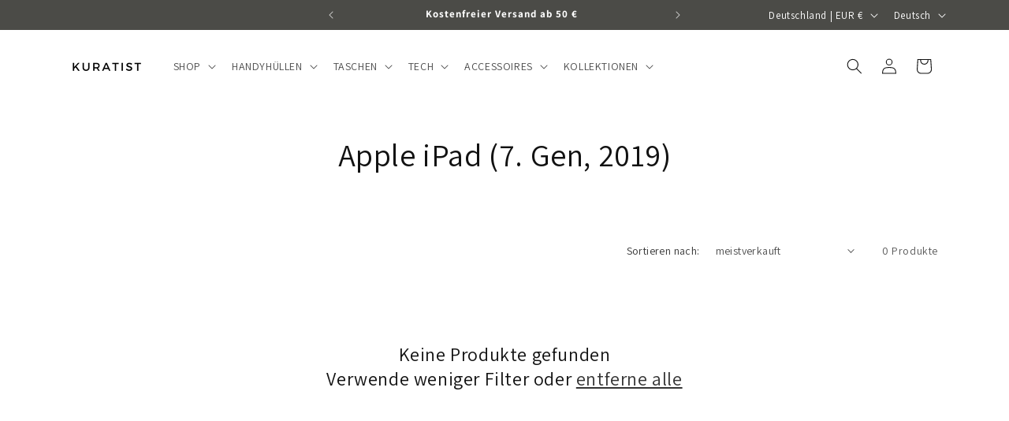

--- FILE ---
content_type: text/html; charset=utf-8
request_url: https://www.kuratist.com/collections/apple-ipad-7-gen-2019
body_size: 80005
content:
<!doctype html>
<html class="js" lang="de">
  <head>
    <!-- Google Tag Manager -->
<script>(function(w,d,s,l,i){w[l]=w[l]||[];w[l].push({'gtm.start':
new Date().getTime(),event:'gtm.js'});var f=d.getElementsByTagName(s)[0],
j=d.createElement(s),dl=l!='dataLayer'?'&l='+l:'';j.async=true;j.src=
'https://www.googletagmanager.com/gtm.js?id='+i+dl;f.parentNode.insertBefore(j,f);
})(window,document,'script','dataLayer','GTM-523VCQH');</script>
<!-- End Google Tag Manager -->
    <!-- Added by AVADA SEO Suite -->
    

    <!-- /Added by AVADA SEO Suite -->
    <meta charset="utf-8">
    <meta http-equiv="X-UA-Compatible" content="IE=edge">
    <meta name="viewport" content="width=device-width,initial-scale=1">
    <meta name="theme-color" content="">
    <link rel="canonical" href="https://www.kuratist.com/collections/apple-ipad-7-gen-2019"><link rel="icon" type="image/png" href="//www.kuratist.com/cdn/shop/files/Kuratist_Favicon_2.png?crop=center&height=32&v=1643190184&width=32"><link rel="preconnect" href="https://fonts.shopifycdn.com" crossorigin><title>
      Apple iPad (7. Gen, 2019)
 &ndash; Kuratist</title>

    

    






















































































<meta property="og:site_name" content="Kuratist">
<meta property="og:url" content="https://www.kuratist.com/collections/apple-ipad-7-gen-2019">
<meta property="og:title" content="Apple iPad (7. Gen, 2019)">
<meta property="og:type" content="website">
<meta property="og:description" content="KURATIST Black Friday: -25% auf alles &amp; bis zu -50% auf ausgewählte Taschen, Rucksäcke und Tech-Accessoires. Stilvoll, handgemacht &amp; nachhaltig – nur für kurze Zeit reduziert."><meta property="og:image" content="http://www.kuratist.com/cdn/shop/files/Kuratist_Logo_1000_x_500.png?v=1749797337">
  <meta property="og:image:secure_url" content="https://www.kuratist.com/cdn/shop/files/Kuratist_Logo_1000_x_500.png?v=1749797337">
  <meta property="og:image:width" content="1000">
  <meta property="og:image:height" content="500"><meta name="twitter:card" content="summary_large_image">
<meta name="twitter:title" content="Apple iPad (7. Gen, 2019)">
<meta name="twitter:description" content="KURATIST Black Friday: -25% auf alles &amp; bis zu -50% auf ausgewählte Taschen, Rucksäcke und Tech-Accessoires. Stilvoll, handgemacht &amp; nachhaltig – nur für kurze Zeit reduziert.">


    <script src="//www.kuratist.com/cdn/shop/t/59/assets/constants.js?v=132983761750457495441740973254" defer="defer"></script>
    <script src="//www.kuratist.com/cdn/shop/t/59/assets/pubsub.js?v=158357773527763999511740973254" defer="defer"></script>
    <script src="//www.kuratist.com/cdn/shop/t/59/assets/global.js?v=88558128918567037191740973254" defer="defer"></script>
    <script src="//www.kuratist.com/cdn/shop/t/59/assets/details-disclosure.js?v=13653116266235556501740973254" defer="defer"></script>
    <script src="//www.kuratist.com/cdn/shop/t/59/assets/details-modal.js?v=25581673532751508451740973254" defer="defer"></script>
    <script src="//www.kuratist.com/cdn/shop/t/59/assets/search-form.js?v=133129549252120666541740973254" defer="defer"></script><script src="//www.kuratist.com/cdn/shop/t/59/assets/animations.js?v=88693664871331136111740973254" defer="defer"></script><script>window.performance && window.performance.mark && window.performance.mark('shopify.content_for_header.start');</script><meta name="google-site-verification" content="axYq1ErwvROiy28lDj0FyKeIF96hfynqr1T1TTvc2HI">
<meta id="shopify-digital-wallet" name="shopify-digital-wallet" content="/9202452/digital_wallets/dialog">
<meta name="shopify-checkout-api-token" content="696cffcb3f1025ca5c6cd6b608e4c9ce">
<meta id="in-context-paypal-metadata" data-shop-id="9202452" data-venmo-supported="true" data-environment="production" data-locale="de_DE" data-paypal-v4="true" data-currency="EUR">
<link rel="alternate" type="application/atom+xml" title="Feed" href="/collections/apple-ipad-7-gen-2019.atom" />
<link rel="alternate" hreflang="x-default" href="https://www.kuratist.com/collections/apple-ipad-7-gen-2019">
<link rel="alternate" hreflang="de" href="https://www.kuratist.com/collections/apple-ipad-7-gen-2019">
<link rel="alternate" hreflang="en" href="https://www.kuratist.com/en/collections/apple-ipad-7-gen-2019">
<link rel="alternate" hreflang="en-US" href="https://www.kuratist.com/en-us/collections/apple-ipad-7-gen-2019">
<link rel="alternate" hreflang="en-TH" href="https://www.kuratist.com/en-th/collections/apple-ipad-7-gen-2019">
<link rel="alternate" hreflang="en-SG" href="https://www.kuratist.com/en-as/collections/apple-ipad-7-gen-2019">
<link rel="alternate" hreflang="en-TW" href="https://www.kuratist.com/en-as/collections/apple-ipad-7-gen-2019">
<link rel="alternate" hreflang="en-HK" href="https://www.kuratist.com/en-as/collections/apple-ipad-7-gen-2019">
<link rel="alternate" hreflang="en-VN" href="https://www.kuratist.com/en-as/collections/apple-ipad-7-gen-2019">
<link rel="alternate" hreflang="en-MY" href="https://www.kuratist.com/en-as/collections/apple-ipad-7-gen-2019">
<link rel="alternate" hreflang="en-PH" href="https://www.kuratist.com/en-as/collections/apple-ipad-7-gen-2019">
<link rel="alternate" hreflang="en-ID" href="https://www.kuratist.com/en-as/collections/apple-ipad-7-gen-2019">
<link rel="alternate" type="application/json+oembed" href="https://www.kuratist.com/collections/apple-ipad-7-gen-2019.oembed">
<script async="async" src="/checkouts/internal/preloads.js?locale=de-DE"></script>
<script id="shopify-features" type="application/json">{"accessToken":"696cffcb3f1025ca5c6cd6b608e4c9ce","betas":["rich-media-storefront-analytics"],"domain":"www.kuratist.com","predictiveSearch":true,"shopId":9202452,"locale":"de"}</script>
<script>var Shopify = Shopify || {};
Shopify.shop = "kuratist.myshopify.com";
Shopify.locale = "de";
Shopify.currency = {"active":"EUR","rate":"1.0"};
Shopify.country = "DE";
Shopify.theme = {"name":"Dawn v15.1.0 v6 (added Blockify)","id":174369997065,"schema_name":"Dawn","schema_version":"15.1.0","theme_store_id":null,"role":"main"};
Shopify.theme.handle = "null";
Shopify.theme.style = {"id":null,"handle":null};
Shopify.cdnHost = "www.kuratist.com/cdn";
Shopify.routes = Shopify.routes || {};
Shopify.routes.root = "/";</script>
<script type="module">!function(o){(o.Shopify=o.Shopify||{}).modules=!0}(window);</script>
<script>!function(o){function n(){var o=[];function n(){o.push(Array.prototype.slice.apply(arguments))}return n.q=o,n}var t=o.Shopify=o.Shopify||{};t.loadFeatures=n(),t.autoloadFeatures=n()}(window);</script>
<script id="shop-js-analytics" type="application/json">{"pageType":"collection"}</script>
<script defer="defer" async type="module" src="//www.kuratist.com/cdn/shopifycloud/shop-js/modules/v2/client.init-shop-cart-sync_kxAhZfSm.de.esm.js"></script>
<script defer="defer" async type="module" src="//www.kuratist.com/cdn/shopifycloud/shop-js/modules/v2/chunk.common_5BMd6ono.esm.js"></script>
<script type="module">
  await import("//www.kuratist.com/cdn/shopifycloud/shop-js/modules/v2/client.init-shop-cart-sync_kxAhZfSm.de.esm.js");
await import("//www.kuratist.com/cdn/shopifycloud/shop-js/modules/v2/chunk.common_5BMd6ono.esm.js");

  window.Shopify.SignInWithShop?.initShopCartSync?.({"fedCMEnabled":true,"windoidEnabled":true});

</script>
<script>(function() {
  var isLoaded = false;
  function asyncLoad() {
    if (isLoaded) return;
    isLoaded = true;
    var urls = ["https:\/\/app.kiwisizing.com\/web\/js\/dist\/kiwiSizing\/plugin\/SizingPlugin.prod.js?v=330\u0026shop=kuratist.myshopify.com","https:\/\/gdprcdn.b-cdn.net\/js\/gdpr_cookie_consent.min.js?shop=kuratist.myshopify.com"];
    for (var i = 0; i < urls.length; i++) {
      var s = document.createElement('script');
      s.type = 'text/javascript';
      s.async = true;
      s.src = urls[i];
      var x = document.getElementsByTagName('script')[0];
      x.parentNode.insertBefore(s, x);
    }
  };
  if(window.attachEvent) {
    window.attachEvent('onload', asyncLoad);
  } else {
    window.addEventListener('load', asyncLoad, false);
  }
})();</script>
<script id="__st">var __st={"a":9202452,"offset":3600,"reqid":"01a1d7e2-cf5c-4e27-b367-07f3f5e07740-1768983234","pageurl":"www.kuratist.com\/collections\/apple-ipad-7-gen-2019","u":"eb328d384fcf","p":"collection","rtyp":"collection","rid":486047645961};</script>
<script>window.ShopifyPaypalV4VisibilityTracking = true;</script>
<script id="captcha-bootstrap">!function(){'use strict';const t='contact',e='account',n='new_comment',o=[[t,t],['blogs',n],['comments',n],[t,'customer']],c=[[e,'customer_login'],[e,'guest_login'],[e,'recover_customer_password'],[e,'create_customer']],r=t=>t.map((([t,e])=>`form[action*='/${t}']:not([data-nocaptcha='true']) input[name='form_type'][value='${e}']`)).join(','),a=t=>()=>t?[...document.querySelectorAll(t)].map((t=>t.form)):[];function s(){const t=[...o],e=r(t);return a(e)}const i='password',u='form_key',d=['recaptcha-v3-token','g-recaptcha-response','h-captcha-response',i],f=()=>{try{return window.sessionStorage}catch{return}},m='__shopify_v',_=t=>t.elements[u];function p(t,e,n=!1){try{const o=window.sessionStorage,c=JSON.parse(o.getItem(e)),{data:r}=function(t){const{data:e,action:n}=t;return t[m]||n?{data:e,action:n}:{data:t,action:n}}(c);for(const[e,n]of Object.entries(r))t.elements[e]&&(t.elements[e].value=n);n&&o.removeItem(e)}catch(o){console.error('form repopulation failed',{error:o})}}const l='form_type',E='cptcha';function T(t){t.dataset[E]=!0}const w=window,h=w.document,L='Shopify',v='ce_forms',y='captcha';let A=!1;((t,e)=>{const n=(g='f06e6c50-85a8-45c8-87d0-21a2b65856fe',I='https://cdn.shopify.com/shopifycloud/storefront-forms-hcaptcha/ce_storefront_forms_captcha_hcaptcha.v1.5.2.iife.js',D={infoText:'Durch hCaptcha geschützt',privacyText:'Datenschutz',termsText:'Allgemeine Geschäftsbedingungen'},(t,e,n)=>{const o=w[L][v],c=o.bindForm;if(c)return c(t,g,e,D).then(n);var r;o.q.push([[t,g,e,D],n]),r=I,A||(h.body.append(Object.assign(h.createElement('script'),{id:'captcha-provider',async:!0,src:r})),A=!0)});var g,I,D;w[L]=w[L]||{},w[L][v]=w[L][v]||{},w[L][v].q=[],w[L][y]=w[L][y]||{},w[L][y].protect=function(t,e){n(t,void 0,e),T(t)},Object.freeze(w[L][y]),function(t,e,n,w,h,L){const[v,y,A,g]=function(t,e,n){const i=e?o:[],u=t?c:[],d=[...i,...u],f=r(d),m=r(i),_=r(d.filter((([t,e])=>n.includes(e))));return[a(f),a(m),a(_),s()]}(w,h,L),I=t=>{const e=t.target;return e instanceof HTMLFormElement?e:e&&e.form},D=t=>v().includes(t);t.addEventListener('submit',(t=>{const e=I(t);if(!e)return;const n=D(e)&&!e.dataset.hcaptchaBound&&!e.dataset.recaptchaBound,o=_(e),c=g().includes(e)&&(!o||!o.value);(n||c)&&t.preventDefault(),c&&!n&&(function(t){try{if(!f())return;!function(t){const e=f();if(!e)return;const n=_(t);if(!n)return;const o=n.value;o&&e.removeItem(o)}(t);const e=Array.from(Array(32),(()=>Math.random().toString(36)[2])).join('');!function(t,e){_(t)||t.append(Object.assign(document.createElement('input'),{type:'hidden',name:u})),t.elements[u].value=e}(t,e),function(t,e){const n=f();if(!n)return;const o=[...t.querySelectorAll(`input[type='${i}']`)].map((({name:t})=>t)),c=[...d,...o],r={};for(const[a,s]of new FormData(t).entries())c.includes(a)||(r[a]=s);n.setItem(e,JSON.stringify({[m]:1,action:t.action,data:r}))}(t,e)}catch(e){console.error('failed to persist form',e)}}(e),e.submit())}));const S=(t,e)=>{t&&!t.dataset[E]&&(n(t,e.some((e=>e===t))),T(t))};for(const o of['focusin','change'])t.addEventListener(o,(t=>{const e=I(t);D(e)&&S(e,y())}));const B=e.get('form_key'),M=e.get(l),P=B&&M;t.addEventListener('DOMContentLoaded',(()=>{const t=y();if(P)for(const e of t)e.elements[l].value===M&&p(e,B);[...new Set([...A(),...v().filter((t=>'true'===t.dataset.shopifyCaptcha))])].forEach((e=>S(e,t)))}))}(h,new URLSearchParams(w.location.search),n,t,e,['guest_login'])})(!0,!0)}();</script>
<script integrity="sha256-4kQ18oKyAcykRKYeNunJcIwy7WH5gtpwJnB7kiuLZ1E=" data-source-attribution="shopify.loadfeatures" defer="defer" src="//www.kuratist.com/cdn/shopifycloud/storefront/assets/storefront/load_feature-a0a9edcb.js" crossorigin="anonymous"></script>
<script data-source-attribution="shopify.dynamic_checkout.dynamic.init">var Shopify=Shopify||{};Shopify.PaymentButton=Shopify.PaymentButton||{isStorefrontPortableWallets:!0,init:function(){window.Shopify.PaymentButton.init=function(){};var t=document.createElement("script");t.src="https://www.kuratist.com/cdn/shopifycloud/portable-wallets/latest/portable-wallets.de.js",t.type="module",document.head.appendChild(t)}};
</script>
<script data-source-attribution="shopify.dynamic_checkout.buyer_consent">
  function portableWalletsHideBuyerConsent(e){var t=document.getElementById("shopify-buyer-consent"),n=document.getElementById("shopify-subscription-policy-button");t&&n&&(t.classList.add("hidden"),t.setAttribute("aria-hidden","true"),n.removeEventListener("click",e))}function portableWalletsShowBuyerConsent(e){var t=document.getElementById("shopify-buyer-consent"),n=document.getElementById("shopify-subscription-policy-button");t&&n&&(t.classList.remove("hidden"),t.removeAttribute("aria-hidden"),n.addEventListener("click",e))}window.Shopify?.PaymentButton&&(window.Shopify.PaymentButton.hideBuyerConsent=portableWalletsHideBuyerConsent,window.Shopify.PaymentButton.showBuyerConsent=portableWalletsShowBuyerConsent);
</script>
<script data-source-attribution="shopify.dynamic_checkout.cart.bootstrap">document.addEventListener("DOMContentLoaded",(function(){function t(){return document.querySelector("shopify-accelerated-checkout-cart, shopify-accelerated-checkout")}if(t())Shopify.PaymentButton.init();else{new MutationObserver((function(e,n){t()&&(Shopify.PaymentButton.init(),n.disconnect())})).observe(document.body,{childList:!0,subtree:!0})}}));
</script>
<link id="shopify-accelerated-checkout-styles" rel="stylesheet" media="screen" href="https://www.kuratist.com/cdn/shopifycloud/portable-wallets/latest/accelerated-checkout-backwards-compat.css" crossorigin="anonymous">
<style id="shopify-accelerated-checkout-cart">
        #shopify-buyer-consent {
  margin-top: 1em;
  display: inline-block;
  width: 100%;
}

#shopify-buyer-consent.hidden {
  display: none;
}

#shopify-subscription-policy-button {
  background: none;
  border: none;
  padding: 0;
  text-decoration: underline;
  font-size: inherit;
  cursor: pointer;
}

#shopify-subscription-policy-button::before {
  box-shadow: none;
}

      </style>
<script id="sections-script" data-sections="header" defer="defer" src="//www.kuratist.com/cdn/shop/t/59/compiled_assets/scripts.js?v=39942"></script>
<script>window.performance && window.performance.mark && window.performance.mark('shopify.content_for_header.end');</script>


    <style data-shopify>
      @font-face {
  font-family: Assistant;
  font-weight: 400;
  font-style: normal;
  font-display: swap;
  src: url("//www.kuratist.com/cdn/fonts/assistant/assistant_n4.9120912a469cad1cc292572851508ca49d12e768.woff2") format("woff2"),
       url("//www.kuratist.com/cdn/fonts/assistant/assistant_n4.6e9875ce64e0fefcd3f4446b7ec9036b3ddd2985.woff") format("woff");
}

      @font-face {
  font-family: Assistant;
  font-weight: 700;
  font-style: normal;
  font-display: swap;
  src: url("//www.kuratist.com/cdn/fonts/assistant/assistant_n7.bf44452348ec8b8efa3aa3068825305886b1c83c.woff2") format("woff2"),
       url("//www.kuratist.com/cdn/fonts/assistant/assistant_n7.0c887fee83f6b3bda822f1150b912c72da0f7b64.woff") format("woff");
}

      
      
      @font-face {
  font-family: Assistant;
  font-weight: 400;
  font-style: normal;
  font-display: swap;
  src: url("//www.kuratist.com/cdn/fonts/assistant/assistant_n4.9120912a469cad1cc292572851508ca49d12e768.woff2") format("woff2"),
       url("//www.kuratist.com/cdn/fonts/assistant/assistant_n4.6e9875ce64e0fefcd3f4446b7ec9036b3ddd2985.woff") format("woff");
}


      
        :root,
        .color-scheme-1 {
          --color-background: 255,255,255;
        
          --gradient-background: #ffffff;
        

        

        --color-foreground: 18,18,18;
        --color-background-contrast: 191,191,191;
        --color-shadow: 18,18,18;
        --color-button: 18,18,18;
        --color-button-text: 255,255,255;
        --color-secondary-button: 255,255,255;
        --color-secondary-button-text: 18,18,18;
        --color-link: 18,18,18;
        --color-badge-foreground: 18,18,18;
        --color-badge-background: 255,255,255;
        --color-badge-border: 18,18,18;
        --payment-terms-background-color: rgb(255 255 255);
      }
      
        
        .color-scheme-2 {
          --color-background: 243,243,243;
        
          --gradient-background: #f3f3f3;
        

        

        --color-foreground: 18,18,18;
        --color-background-contrast: 179,179,179;
        --color-shadow: 18,18,18;
        --color-button: 18,18,18;
        --color-button-text: 243,243,243;
        --color-secondary-button: 243,243,243;
        --color-secondary-button-text: 18,18,18;
        --color-link: 18,18,18;
        --color-badge-foreground: 18,18,18;
        --color-badge-background: 243,243,243;
        --color-badge-border: 18,18,18;
        --payment-terms-background-color: rgb(243 243 243);
      }
      
        
        .color-scheme-3 {
          --color-background: 0,0,0;
        
          --gradient-background: #000000;
        

        

        --color-foreground: 255,255,255;
        --color-background-contrast: 128,128,128;
        --color-shadow: 18,18,18;
        --color-button: 255,255,255;
        --color-button-text: 18,18,18;
        --color-secondary-button: 0,0,0;
        --color-secondary-button-text: 255,255,255;
        --color-link: 255,255,255;
        --color-badge-foreground: 255,255,255;
        --color-badge-background: 0,0,0;
        --color-badge-border: 255,255,255;
        --payment-terms-background-color: rgb(0 0 0);
      }
      
        
        .color-scheme-4 {
          --color-background: 18,18,18;
        
          --gradient-background: #121212;
        

        

        --color-foreground: 255,255,255;
        --color-background-contrast: 146,146,146;
        --color-shadow: 18,18,18;
        --color-button: 255,255,255;
        --color-button-text: 18,18,18;
        --color-secondary-button: 18,18,18;
        --color-secondary-button-text: 255,255,255;
        --color-link: 255,255,255;
        --color-badge-foreground: 255,255,255;
        --color-badge-background: 18,18,18;
        --color-badge-border: 255,255,255;
        --payment-terms-background-color: rgb(18 18 18);
      }
      
        
        .color-scheme-5 {
          --color-background: 163,103,68;
        
          --gradient-background: #a36744;
        

        

        --color-foreground: 255,255,255;
        --color-background-contrast: 73,46,30;
        --color-shadow: 18,18,18;
        --color-button: 255,255,255;
        --color-button-text: 18,18,18;
        --color-secondary-button: 163,103,68;
        --color-secondary-button-text: 255,255,255;
        --color-link: 255,255,255;
        --color-badge-foreground: 255,255,255;
        --color-badge-background: 163,103,68;
        --color-badge-border: 255,255,255;
        --payment-terms-background-color: rgb(163 103 68);
      }
      
        
        .color-scheme-fc1b8d00-f5c9-4ab0-b802-992ab28afb4b {
          --color-background: 233,231,224;
        
          --gradient-background: #e9e7e0;
        

        

        --color-foreground: 18,18,18;
        --color-background-contrast: 180,173,149;
        --color-shadow: 18,18,18;
        --color-button: 18,18,18;
        --color-button-text: 255,255,255;
        --color-secondary-button: 233,231,224;
        --color-secondary-button-text: 18,18,18;
        --color-link: 18,18,18;
        --color-badge-foreground: 18,18,18;
        --color-badge-background: 233,231,224;
        --color-badge-border: 18,18,18;
        --payment-terms-background-color: rgb(233 231 224);
      }
      
        
        .color-scheme-5fe84e78-fd56-4a3a-a226-99741ccf5dad {
          --color-background: 249,247,240;
        
          --gradient-background: #f9f7f0;
        

        

        --color-foreground: 18,18,18;
        --color-background-contrast: 213,198,149;
        --color-shadow: 18,18,18;
        --color-button: 18,18,18;
        --color-button-text: 255,255,255;
        --color-secondary-button: 249,247,240;
        --color-secondary-button-text: 18,18,18;
        --color-link: 18,18,18;
        --color-badge-foreground: 18,18,18;
        --color-badge-background: 249,247,240;
        --color-badge-border: 18,18,18;
        --payment-terms-background-color: rgb(249 247 240);
      }
      
        
        .color-scheme-74629e32-03fd-4c50-8b86-ee2e22e817ba {
          --color-background: 75,75,71;
        
          --gradient-background: #4b4b47;
        

        

        --color-foreground: 255,255,255;
        --color-background-contrast: 10,10,9;
        --color-shadow: 18,18,18;
        --color-button: 255,255,255;
        --color-button-text: 75,75,71;
        --color-secondary-button: 75,75,71;
        --color-secondary-button-text: 255,255,255;
        --color-link: 255,255,255;
        --color-badge-foreground: 255,255,255;
        --color-badge-background: 75,75,71;
        --color-badge-border: 255,255,255;
        --payment-terms-background-color: rgb(75 75 71);
      }
      
        
        .color-scheme-31280b33-a6c2-40c1-9338-a03478b5a42a {
          --color-background: 203,184,163;
        
          --gradient-background: #cbb8a3;
        

        

        --color-foreground: 255,255,255;
        --color-background-contrast: 152,121,86;
        --color-shadow: 18,18,18;
        --color-button: 255,255,255;
        --color-button-text: 18,18,18;
        --color-secondary-button: 203,184,163;
        --color-secondary-button-text: 255,255,255;
        --color-link: 255,255,255;
        --color-badge-foreground: 255,255,255;
        --color-badge-background: 203,184,163;
        --color-badge-border: 255,255,255;
        --payment-terms-background-color: rgb(203 184 163);
      }
      
        
        .color-scheme-1050249f-9cff-4d88-8ad6-8e0dc5382475 {
          --color-background: 255,255,255;
        
          --gradient-background: #ffffff;
        

        

        --color-foreground: 18,18,18;
        --color-background-contrast: 191,191,191;
        --color-shadow: 18,18,18;
        --color-button: 18,18,18;
        --color-button-text: 255,255,255;
        --color-secondary-button: 255,255,255;
        --color-secondary-button-text: 18,18,18;
        --color-link: 18,18,18;
        --color-badge-foreground: 18,18,18;
        --color-badge-background: 255,255,255;
        --color-badge-border: 18,18,18;
        --payment-terms-background-color: rgb(255 255 255);
      }
      
        
        .color-scheme-b90653d5-6346-40fb-a3cf-ecc8d8981760 {
          --color-background: 107,106,75;
        
          --gradient-background: #6b6a4b;
        

        

        --color-foreground: 255,255,255;
        --color-background-contrast: 32,32,22;
        --color-shadow: 18,18,18;
        --color-button: 255,255,255;
        --color-button-text: 107,106,75;
        --color-secondary-button: 107,106,75;
        --color-secondary-button-text: 255,255,255;
        --color-link: 255,255,255;
        --color-badge-foreground: 255,255,255;
        --color-badge-background: 107,106,75;
        --color-badge-border: 255,255,255;
        --payment-terms-background-color: rgb(107 106 75);
      }
      
        
        .color-scheme-9861dc45-0bc9-4cdd-bf06-86eefcc61a18 {
          --color-background: 18,18,18;
        
          --gradient-background: #121212;
        

        

        --color-foreground: 255,255,255;
        --color-background-contrast: 146,146,146;
        --color-shadow: 18,18,18;
        --color-button: 255,255,255;
        --color-button-text: 23,67,61;
        --color-secondary-button: 18,18,18;
        --color-secondary-button-text: 255,255,255;
        --color-link: 255,255,255;
        --color-badge-foreground: 255,255,255;
        --color-badge-background: 18,18,18;
        --color-badge-border: 255,255,255;
        --payment-terms-background-color: rgb(18 18 18);
      }
      
        
        .color-scheme-bbcf317e-a22d-481e-9bdd-0e3620914443 {
          --color-background: 166,182,165;
        
          --gradient-background: #a6b6a5;
        

        

        --color-foreground: 255,255,255;
        --color-background-contrast: 100,121,98;
        --color-shadow: 56,112,56;
        --color-button: 255,255,255;
        --color-button-text: 61,78,61;
        --color-secondary-button: 166,182,165;
        --color-secondary-button-text: 111,169,111;
        --color-link: 111,169,111;
        --color-badge-foreground: 255,255,255;
        --color-badge-background: 166,182,165;
        --color-badge-border: 255,255,255;
        --payment-terms-background-color: rgb(166 182 165);
      }
      
        
        .color-scheme-73d4557c-2221-49a5-b54c-90cbc9295a16 {
          --color-background: 23,67,61;
        
          --gradient-background: #17433d;
        

        

        --color-foreground: 255,255,255;
        --color-background-contrast: 30,86,78;
        --color-shadow: 8,37,33;
        --color-button: 243,243,243;
        --color-button-text: 8,37,33;
        --color-secondary-button: 23,67,61;
        --color-secondary-button-text: 255,255,255;
        --color-link: 255,255,255;
        --color-badge-foreground: 255,255,255;
        --color-badge-background: 23,67,61;
        --color-badge-border: 255,255,255;
        --payment-terms-background-color: rgb(23 67 61);
      }
      
        
        .color-scheme-5b487844-2d5f-4022-a4e0-79dca9f1de5d {
          --color-background: 116,19,20;
        
          --gradient-background: #741314;
        

        

        --color-foreground: 255,255,255;
        --color-background-contrast: 138,23,24;
        --color-shadow: 18,18,18;
        --color-button: 255,255,255;
        --color-button-text: 18,18,18;
        --color-secondary-button: 116,19,20;
        --color-secondary-button-text: 255,255,255;
        --color-link: 255,255,255;
        --color-badge-foreground: 255,255,255;
        --color-badge-background: 116,19,20;
        --color-badge-border: 255,255,255;
        --payment-terms-background-color: rgb(116 19 20);
      }
      
        
        .color-scheme-37e5fcd6-e7ca-47e5-9775-7f5bf52ebfa9 {
          --color-background: 102,108,94;
        
          --gradient-background: #666c5e;
        

        

        --color-foreground: 255,255,255;
        --color-background-contrast: 38,40,35;
        --color-shadow: 18,18,18;
        --color-button: 255,255,255;
        --color-button-text: 102,108,94;
        --color-secondary-button: 102,108,94;
        --color-secondary-button-text: 255,255,255;
        --color-link: 255,255,255;
        --color-badge-foreground: 255,255,255;
        --color-badge-background: 102,108,94;
        --color-badge-border: 255,255,255;
        --payment-terms-background-color: rgb(102 108 94);
      }
      
        
        .color-scheme-09059ad3-fc25-4aa8-a6fc-b060d6dccb17 {
          --color-background: 47,79,79;
        
          --gradient-background: #2f4f4f;
        

        

        --color-foreground: 255,255,255;
        --color-background-contrast: 0,0,0;
        --color-shadow: 18,18,18;
        --color-button: 255,255,255;
        --color-button-text: 23,67,61;
        --color-secondary-button: 47,79,79;
        --color-secondary-button-text: 255,255,255;
        --color-link: 255,255,255;
        --color-badge-foreground: 255,255,255;
        --color-badge-background: 47,79,79;
        --color-badge-border: 255,255,255;
        --payment-terms-background-color: rgb(47 79 79);
      }
      
        
        .color-scheme-d085b35c-e985-4eb7-a8a0-ae73b19217c9 {
          --color-background: 112,138,152;
        
          --gradient-background: #708a98;
        

        

        --color-foreground: 255,255,255;
        --color-background-contrast: 57,72,79;
        --color-shadow: 18,18,18;
        --color-button: 255,255,255;
        --color-button-text: 68,100,118;
        --color-secondary-button: 112,138,152;
        --color-secondary-button-text: 255,255,255;
        --color-link: 255,255,255;
        --color-badge-foreground: 255,255,255;
        --color-badge-background: 112,138,152;
        --color-badge-border: 255,255,255;
        --payment-terms-background-color: rgb(112 138 152);
      }
      
        
        .color-scheme-40320d0e-c529-423c-b2fb-da71aae6d319 {
          --color-background: 38,92,133;
        
          --gradient-background: #265c85;
        

        

        --color-foreground: 255,255,255;
        --color-background-contrast: 10,23,34;
        --color-shadow: 18,18,18;
        --color-button: 255,255,255;
        --color-button-text: 18,18,18;
        --color-secondary-button: 38,92,133;
        --color-secondary-button-text: 255,255,255;
        --color-link: 255,255,255;
        --color-badge-foreground: 255,255,255;
        --color-badge-background: 38,92,133;
        --color-badge-border: 255,255,255;
        --payment-terms-background-color: rgb(38 92 133);
      }
      
        
        .color-scheme-7a02301f-abb3-4816-b107-28a86075e73d {
          --color-background: 226,84,44;
        
          --gradient-background: #e2542c;
        

        

        --color-foreground: 255,255,255;
        --color-background-contrast: 125,41,17;
        --color-shadow: 18,18,18;
        --color-button: 255,255,255;
        --color-button-text: 226,84,44;
        --color-secondary-button: 226,84,44;
        --color-secondary-button-text: 255,255,255;
        --color-link: 255,255,255;
        --color-badge-foreground: 255,255,255;
        --color-badge-background: 226,84,44;
        --color-badge-border: 255,255,255;
        --payment-terms-background-color: rgb(226 84 44);
      }
      
        
        .color-scheme-c2f0d7d2-439f-4eae-bb72-e8ecfadf0161 {
          --color-background: 217,205,168;
        
          --gradient-background: #d9cda8;
        

        

        --color-foreground: 18,18,18;
        --color-background-contrast: 178,154,79;
        --color-shadow: 18,18,18;
        --color-button: 18,18,18;
        --color-button-text: 18,18,18;
        --color-secondary-button: 217,205,168;
        --color-secondary-button-text: 18,18,18;
        --color-link: 18,18,18;
        --color-badge-foreground: 18,18,18;
        --color-badge-background: 217,205,168;
        --color-badge-border: 18,18,18;
        --payment-terms-background-color: rgb(217 205 168);
      }
      

      body, .color-scheme-1, .color-scheme-2, .color-scheme-3, .color-scheme-4, .color-scheme-5, .color-scheme-fc1b8d00-f5c9-4ab0-b802-992ab28afb4b, .color-scheme-5fe84e78-fd56-4a3a-a226-99741ccf5dad, .color-scheme-74629e32-03fd-4c50-8b86-ee2e22e817ba, .color-scheme-31280b33-a6c2-40c1-9338-a03478b5a42a, .color-scheme-1050249f-9cff-4d88-8ad6-8e0dc5382475, .color-scheme-b90653d5-6346-40fb-a3cf-ecc8d8981760, .color-scheme-9861dc45-0bc9-4cdd-bf06-86eefcc61a18, .color-scheme-bbcf317e-a22d-481e-9bdd-0e3620914443, .color-scheme-73d4557c-2221-49a5-b54c-90cbc9295a16, .color-scheme-5b487844-2d5f-4022-a4e0-79dca9f1de5d, .color-scheme-37e5fcd6-e7ca-47e5-9775-7f5bf52ebfa9, .color-scheme-09059ad3-fc25-4aa8-a6fc-b060d6dccb17, .color-scheme-d085b35c-e985-4eb7-a8a0-ae73b19217c9, .color-scheme-40320d0e-c529-423c-b2fb-da71aae6d319, .color-scheme-7a02301f-abb3-4816-b107-28a86075e73d, .color-scheme-c2f0d7d2-439f-4eae-bb72-e8ecfadf0161 {
        color: rgba(var(--color-foreground), 0.75);
        background-color: rgb(var(--color-background));
      }

      :root {
        --font-body-family: Assistant, sans-serif;
        --font-body-style: normal;
        --font-body-weight: 400;
        --font-body-weight-bold: 700;

        --font-heading-family: Assistant, sans-serif;
        --font-heading-style: normal;
        --font-heading-weight: 400;

        --font-body-scale: 1.0;
        --font-heading-scale: 1.0;

        --media-padding: px;
        --media-border-opacity: 0.05;
        --media-border-width: 1px;
        --media-radius: 0px;
        --media-shadow-opacity: 0.0;
        --media-shadow-horizontal-offset: 0px;
        --media-shadow-vertical-offset: 4px;
        --media-shadow-blur-radius: 5px;
        --media-shadow-visible: 0;

        --page-width: 120rem;
        --page-width-margin: 0rem;

        --product-card-image-padding: 0.0rem;
        --product-card-corner-radius: 0.0rem;
        --product-card-text-alignment: left;
        --product-card-border-width: 0.0rem;
        --product-card-border-opacity: 0.1;
        --product-card-shadow-opacity: 0.0;
        --product-card-shadow-visible: 0;
        --product-card-shadow-horizontal-offset: 0.0rem;
        --product-card-shadow-vertical-offset: 0.4rem;
        --product-card-shadow-blur-radius: 0.5rem;

        --collection-card-image-padding: 0.0rem;
        --collection-card-corner-radius: 0.0rem;
        --collection-card-text-alignment: left;
        --collection-card-border-width: 0.0rem;
        --collection-card-border-opacity: 0.1;
        --collection-card-shadow-opacity: 0.0;
        --collection-card-shadow-visible: 0;
        --collection-card-shadow-horizontal-offset: 0.0rem;
        --collection-card-shadow-vertical-offset: 0.4rem;
        --collection-card-shadow-blur-radius: 0.5rem;

        --blog-card-image-padding: 0.0rem;
        --blog-card-corner-radius: 0.0rem;
        --blog-card-text-alignment: left;
        --blog-card-border-width: 0.0rem;
        --blog-card-border-opacity: 0.1;
        --blog-card-shadow-opacity: 0.0;
        --blog-card-shadow-visible: 0;
        --blog-card-shadow-horizontal-offset: 0.0rem;
        --blog-card-shadow-vertical-offset: 0.4rem;
        --blog-card-shadow-blur-radius: 0.5rem;

        --badge-corner-radius: 4.0rem;

        --popup-border-width: 1px;
        --popup-border-opacity: 0.1;
        --popup-corner-radius: 0px;
        --popup-shadow-opacity: 0.05;
        --popup-shadow-horizontal-offset: 0px;
        --popup-shadow-vertical-offset: 4px;
        --popup-shadow-blur-radius: 5px;

        --drawer-border-width: 1px;
        --drawer-border-opacity: 0.1;
        --drawer-shadow-opacity: 0.0;
        --drawer-shadow-horizontal-offset: 0px;
        --drawer-shadow-vertical-offset: 4px;
        --drawer-shadow-blur-radius: 5px;

        --spacing-sections-desktop: 0px;
        --spacing-sections-mobile: 0px;

        --grid-desktop-vertical-spacing: 8px;
        --grid-desktop-horizontal-spacing: 8px;
        --grid-mobile-vertical-spacing: 4px;
        --grid-mobile-horizontal-spacing: 4px;

        --text-boxes-border-opacity: 0.1;
        --text-boxes-border-width: 0px;
        --text-boxes-radius: 0px;
        --text-boxes-shadow-opacity: 0.0;
        --text-boxes-shadow-visible: 0;
        --text-boxes-shadow-horizontal-offset: 0px;
        --text-boxes-shadow-vertical-offset: 4px;
        --text-boxes-shadow-blur-radius: 5px;

        --buttons-radius: 0px;
        --buttons-radius-outset: 0px;
        --buttons-border-width: 1px;
        --buttons-border-opacity: 1.0;
        --buttons-shadow-opacity: 0.0;
        --buttons-shadow-visible: 0;
        --buttons-shadow-horizontal-offset: 0px;
        --buttons-shadow-vertical-offset: 4px;
        --buttons-shadow-blur-radius: 5px;
        --buttons-border-offset: 0px;

        --inputs-radius: 0px;
        --inputs-border-width: 1px;
        --inputs-border-opacity: 0.55;
        --inputs-shadow-opacity: 0.0;
        --inputs-shadow-horizontal-offset: 0px;
        --inputs-margin-offset: 0px;
        --inputs-shadow-vertical-offset: 4px;
        --inputs-shadow-blur-radius: 5px;
        --inputs-radius-outset: 0px;

        --variant-pills-radius: 40px;
        --variant-pills-border-width: 1px;
        --variant-pills-border-opacity: 0.55;
        --variant-pills-shadow-opacity: 0.0;
        --variant-pills-shadow-horizontal-offset: 0px;
        --variant-pills-shadow-vertical-offset: 4px;
        --variant-pills-shadow-blur-radius: 5px;
      }

      *,
      *::before,
      *::after {
        box-sizing: inherit;
      }

      html {
        box-sizing: border-box;
        font-size: calc(var(--font-body-scale) * 62.5%);
        height: 100%;
      }

      body {
        display: grid;
        grid-template-rows: auto auto 1fr auto;
        grid-template-columns: 100%;
        min-height: 100%;
        margin: 0;
        font-size: 1.5rem;
        letter-spacing: 0.06rem;
        line-height: calc(1 + 0.8 / var(--font-body-scale));
        font-family: var(--font-body-family);
        font-style: var(--font-body-style);
        font-weight: var(--font-body-weight);
      }

      @media screen and (min-width: 750px) {
        body {
          font-size: 1.6rem;
        }
      }
    </style>

    <link href="//www.kuratist.com/cdn/shop/t/59/assets/base.css?v=94266557971103095941740973254" rel="stylesheet" type="text/css" media="all" />
    <link rel="stylesheet" href="//www.kuratist.com/cdn/shop/t/59/assets/component-cart-items.css?v=123238115697927560811740973254" media="print" onload="this.media='all'"><link href="//www.kuratist.com/cdn/shop/t/59/assets/component-cart-drawer.css?v=112801333748515159671740973254" rel="stylesheet" type="text/css" media="all" />
      <link href="//www.kuratist.com/cdn/shop/t/59/assets/component-cart.css?v=165982380921400067651740973254" rel="stylesheet" type="text/css" media="all" />
      <link href="//www.kuratist.com/cdn/shop/t/59/assets/component-totals.css?v=15906652033866631521740973254" rel="stylesheet" type="text/css" media="all" />
      <link href="//www.kuratist.com/cdn/shop/t/59/assets/component-price.css?v=70172745017360139101740973254" rel="stylesheet" type="text/css" media="all" />
      <link href="//www.kuratist.com/cdn/shop/t/59/assets/component-discounts.css?v=152760482443307489271740973254" rel="stylesheet" type="text/css" media="all" />

      <link rel="preload" as="font" href="//www.kuratist.com/cdn/fonts/assistant/assistant_n4.9120912a469cad1cc292572851508ca49d12e768.woff2" type="font/woff2" crossorigin>
      

      <link rel="preload" as="font" href="//www.kuratist.com/cdn/fonts/assistant/assistant_n4.9120912a469cad1cc292572851508ca49d12e768.woff2" type="font/woff2" crossorigin>
      
<link href="//www.kuratist.com/cdn/shop/t/59/assets/component-localization-form.css?v=86199867289619414191740973254" rel="stylesheet" type="text/css" media="all" />
      <script src="//www.kuratist.com/cdn/shop/t/59/assets/localization-form.js?v=144176611646395275351740973254" defer="defer"></script><link
        rel="stylesheet"
        href="//www.kuratist.com/cdn/shop/t/59/assets/component-predictive-search.css?v=118923337488134913561740973254"
        media="print"
        onload="this.media='all'"
      ><script>
      if (Shopify.designMode) {
        document.documentElement.classList.add('shopify-design-mode');
      }
    </script>
  <!-- BEGIN app block: shopify://apps/consentmo-gdpr/blocks/gdpr_cookie_consent/4fbe573f-a377-4fea-9801-3ee0858cae41 -->


<!-- END app block --><!-- BEGIN app block: shopify://apps/klaviyo-email-marketing-sms/blocks/klaviyo-onsite-embed/2632fe16-c075-4321-a88b-50b567f42507 -->












  <script async src="https://static.klaviyo.com/onsite/js/QVgcNp/klaviyo.js?company_id=QVgcNp"></script>
  <script>!function(){if(!window.klaviyo){window._klOnsite=window._klOnsite||[];try{window.klaviyo=new Proxy({},{get:function(n,i){return"push"===i?function(){var n;(n=window._klOnsite).push.apply(n,arguments)}:function(){for(var n=arguments.length,o=new Array(n),w=0;w<n;w++)o[w]=arguments[w];var t="function"==typeof o[o.length-1]?o.pop():void 0,e=new Promise((function(n){window._klOnsite.push([i].concat(o,[function(i){t&&t(i),n(i)}]))}));return e}}})}catch(n){window.klaviyo=window.klaviyo||[],window.klaviyo.push=function(){var n;(n=window._klOnsite).push.apply(n,arguments)}}}}();</script>

  




  <script>
    window.klaviyoReviewsProductDesignMode = false
  </script>



  <!-- BEGIN app snippet: customer-hub-data --><script>
  if (!window.customerHub) {
    window.customerHub = {};
  }
  window.customerHub.storefrontRoutes = {
    login: "https://account.kuratist.com?locale=de&region_country=DE?return_url=%2F%23k-hub",
    register: "https://account.kuratist.com?locale=de?return_url=%2F%23k-hub",
    logout: "/account/logout",
    profile: "/account",
    addresses: "/account/addresses",
  };
  
  window.customerHub.userId = null;
  
  window.customerHub.storeDomain = "kuratist.myshopify.com";

  

  
    window.customerHub.storeLocale = {
        currentLanguage: 'de',
        currentCountry: 'DE',
        availableLanguages: [
          
            {
              iso_code: 'de',
              endonym_name: 'Deutsch'
            },
          
            {
              iso_code: 'en',
              endonym_name: 'English'
            }
          
        ],
        availableCountries: [
          
            {
              iso_code: 'BE',
              name: 'Belgien',
              currency_code: 'EUR'
            },
          
            {
              iso_code: 'DK',
              name: 'Dänemark',
              currency_code: 'EUR'
            },
          
            {
              iso_code: 'DE',
              name: 'Deutschland',
              currency_code: 'EUR'
            },
          
            {
              iso_code: 'FI',
              name: 'Finnland',
              currency_code: 'EUR'
            },
          
            {
              iso_code: 'FR',
              name: 'Frankreich',
              currency_code: 'EUR'
            },
          
            {
              iso_code: 'GI',
              name: 'Gibraltar',
              currency_code: 'EUR'
            },
          
            {
              iso_code: 'GR',
              name: 'Griechenland',
              currency_code: 'EUR'
            },
          
            {
              iso_code: 'ID',
              name: 'Indonesien',
              currency_code: 'EUR'
            },
          
            {
              iso_code: 'IE',
              name: 'Irland',
              currency_code: 'EUR'
            },
          
            {
              iso_code: 'IT',
              name: 'Italien',
              currency_code: 'EUR'
            },
          
            {
              iso_code: 'MY',
              name: 'Malaysia',
              currency_code: 'EUR'
            },
          
            {
              iso_code: 'NL',
              name: 'Niederlande',
              currency_code: 'EUR'
            },
          
            {
              iso_code: 'NO',
              name: 'Norwegen',
              currency_code: 'EUR'
            },
          
            {
              iso_code: 'AT',
              name: 'Österreich',
              currency_code: 'EUR'
            },
          
            {
              iso_code: 'PH',
              name: 'Philippinen',
              currency_code: 'EUR'
            },
          
            {
              iso_code: 'PL',
              name: 'Polen',
              currency_code: 'EUR'
            },
          
            {
              iso_code: 'PT',
              name: 'Portugal',
              currency_code: 'EUR'
            },
          
            {
              iso_code: 'SE',
              name: 'Schweden',
              currency_code: 'EUR'
            },
          
            {
              iso_code: 'SG',
              name: 'Singapur',
              currency_code: 'EUR'
            },
          
            {
              iso_code: 'HK',
              name: 'Sonderverwaltungsregion Hongkong',
              currency_code: 'EUR'
            },
          
            {
              iso_code: 'TW',
              name: 'Taiwan',
              currency_code: 'EUR'
            },
          
            {
              iso_code: 'TH',
              name: 'Thailand',
              currency_code: 'EUR'
            },
          
            {
              iso_code: 'US',
              name: 'Vereinigte Staaten',
              currency_code: 'EUR'
            },
          
            {
              iso_code: 'VN',
              name: 'Vietnam',
              currency_code: 'EUR'
            }
          
        ]
    };
  
</script>
<!-- END app snippet -->



  <!-- BEGIN app snippet: customer-hub-replace-links -->
<script>
  function replaceAccountLinks() {
    const selector =
      'a[href$="/account/login"], a[href$="/account"], a[href^="https://shopify.com/"][href*="/account"], a[href*="/customer_identity/redirect"], a[href*="/customer_authentication/redirect"], a[href$="/account';
    const accountLinksNodes = document.querySelectorAll(selector);
    for (const node of accountLinksNodes) {
      const ignore = node.dataset.kHubIgnore !== undefined && node.dataset.kHubIgnore !== 'false';
      if (!ignore) {
        // Any login links to Shopify's account system, point them at the customer hub instead.
        node.href = '#k-hub';
        /**
         * There are some themes which apply a page transition on every click of an anchor tag (usually a fade-out) that's supposed to be faded back in when the next page loads.
         * However, since clicking the k-hub link doesn't trigger a page load, the page gets stuck on a blank screen.
         * Luckily, these themes usually have a className you can add to links to skip the transition.
         * Let's hope that all such themes are consistent/copy each other and just proactively add those classNames when we replace the link.
         **/
        node.classList.add('no-transition', 'js-no-transition');
      }
    }
  }

  
    if (document.readyState === 'complete') {
      replaceAccountLinks();
    } else {
      const controller = new AbortController();
      document.addEventListener(
        'readystatechange',
        () => {
          replaceAccountLinks(); // try to replace links both during `interactive` state and `complete` state
          if (document.readyState === 'complete') {
            // readystatechange can fire with "complete" multiple times per page load, so make sure we're not duplicating effort
            // by removing the listener afterwards.
            controller.abort();
          }
        },
        { signal: controller.signal },
      );
    }
  
</script>
<!-- END app snippet -->



<!-- END app block --><!-- BEGIN app block: shopify://apps/triplewhale/blocks/triple_pixel_snippet/483d496b-3f1a-4609-aea7-8eee3b6b7a2a --><link rel='preconnect dns-prefetch' href='https://api.config-security.com/' crossorigin />
<link rel='preconnect dns-prefetch' href='https://conf.config-security.com/' crossorigin />
<script>
/* >> TriplePixel :: start*/
window.TriplePixelData={TripleName:"kuratist.myshopify.com",ver:"2.16",plat:"SHOPIFY",isHeadless:false,src:'SHOPIFY_EXT',product:{id:"",name:``,price:"",variant:""},search:"",collection:"486047645961",cart:"drawer",template:"collection",curr:"EUR" || "EUR"},function(W,H,A,L,E,_,B,N){function O(U,T,P,H,R){void 0===R&&(R=!1),H=new XMLHttpRequest,P?(H.open("POST",U,!0),H.setRequestHeader("Content-Type","text/plain")):H.open("GET",U,!0),H.send(JSON.stringify(P||{})),H.onreadystatechange=function(){4===H.readyState&&200===H.status?(R=H.responseText,U.includes("/first")?eval(R):P||(N[B]=R)):(299<H.status||H.status<200)&&T&&!R&&(R=!0,O(U,T-1,P))}}if(N=window,!N[H+"sn"]){N[H+"sn"]=1,L=function(){return Date.now().toString(36)+"_"+Math.random().toString(36)};try{A.setItem(H,1+(0|A.getItem(H)||0)),(E=JSON.parse(A.getItem(H+"U")||"[]")).push({u:location.href,r:document.referrer,t:Date.now(),id:L()}),A.setItem(H+"U",JSON.stringify(E))}catch(e){}var i,m,p;A.getItem('"!nC`')||(_=A,A=N,A[H]||(E=A[H]=function(t,e,i){return void 0===i&&(i=[]),"State"==t?E.s:(W=L(),(E._q=E._q||[]).push([W,t,e].concat(i)),W)},E.s="Installed",E._q=[],E.ch=W,B="configSecurityConfModel",N[B]=1,O("https://conf.config-security.com/model",5),i=L(),m=A[atob("c2NyZWVu")],_.setItem("di_pmt_wt",i),p={id:i,action:"profile",avatar:_.getItem("auth-security_rand_salt_"),time:m[atob("d2lkdGg=")]+":"+m[atob("aGVpZ2h0")],host:A.TriplePixelData.TripleName,plat:A.TriplePixelData.plat,url:window.location.href.slice(0,500),ref:document.referrer,ver:A.TriplePixelData.ver},O("https://api.config-security.com/event",5,p),O("https://api.config-security.com/first?host=".concat(p.host,"&plat=").concat(p.plat),5)))}}("","TriplePixel",localStorage);
/* << TriplePixel :: end*/
</script>



<!-- END app block --><!-- BEGIN app block: shopify://apps/bucks/blocks/app-embed/4f0a9b06-9da4-4a49-b378-2de9d23a3af3 -->
<script>
  window.bucksCC = window.bucksCC || {};
  window.bucksCC.metaConfig = {};
  window.bucksCC.reConvert = function() {};
  "function" != typeof Object.assign && (Object.assign = function(n) {
    if (null == n) 
      throw new TypeError("Cannot convert undefined or null to object");
    



    for (var r = Object(n), t = 1; t < arguments.length; t++) {
      var e = arguments[t];
      if (null != e) 
        for (var o in e) 
          e.hasOwnProperty(o) && (r[o] = e[o])
    }
    return r
  });

const bucks_validateJson = json => {
    let checkedJson;
    try {
        checkedJson = JSON.parse(json);
    } catch (error) { }
    return checkedJson;
};

  const bucks_encodedData = "[base64]";

  const bucks_myshopifyDomain = "www.kuratist.com";

  const decodedURI = atob(bucks_encodedData);
  const bucks_decodedString = decodeURIComponent(decodedURI);


  const bucks_parsedData = bucks_validateJson(bucks_decodedString) || {};
  Object.assign(window.bucksCC.metaConfig, {

    ... bucks_parsedData,
    money_format: "\u003cspan class=money\u003e€{{amount_with_comma_separator}}\u003c\/span\u003e",
    money_with_currency_format: "\u003cspan class=money\u003e€{{amount_with_comma_separator}} EUR\u003c\/span\u003e",
    userCurrency: "EUR"

  });
  window.bucksCC.reConvert = function() {};
  window.bucksCC.themeAppExtension = true;
  window.bucksCC.metaConfig.multiCurrencies = [];
  window.bucksCC.localization = {};
  
  

  window.bucksCC.localization.availableCountries = ["BE","DK","DE","FI","FR","GI","GR","ID","IE","IT","MY","NL","NO","AT","PH","PL","PT","SE","SG","HK","TW","TH","US","VN"];
  window.bucksCC.localization.availableLanguages = ["de","en"];

  
  window.bucksCC.metaConfig.multiCurrencies = "EUR".split(',') || '';
  window.bucksCC.metaConfig.cartCurrency = "EUR" || '';

  if ((((window || {}).bucksCC || {}).metaConfig || {}).instantLoader) {
    self.fetch || (self.fetch = function(e, n) {
      return n = n || {},
      new Promise(function(t, s) {
        var r = new XMLHttpRequest,
          o = [],
          u = [],
          i = {},
          a = function() {
            return {
              ok: 2 == (r.status / 100 | 0),
              statusText: r.statusText,
              status: r.status,
              url: r.responseURL,
              text: function() {
                return Promise.resolve(r.responseText)
              },
              json: function() {
                return Promise.resolve(JSON.parse(r.responseText))
              },
              blob: function() {
                return Promise.resolve(new Blob([r.response]))
              },
              clone: a,
              headers: {
                keys: function() {
                  return o
                },
                entries: function() {
                  return u
                },
                get: function(e) {
                  return i[e.toLowerCase()]
                },
                has: function(e) {
                  return e.toLowerCase() in i
                }
              }
            }
          };
        for (var c in r.open(n.method || "get", e, !0), r.onload = function() {
          r.getAllResponseHeaders().replace(/^(.*?):[^S\n]*([sS]*?)$/gm, function(e, n, t) {
            o.push(n = n.toLowerCase()),
            u.push([n, t]),
            i[n] = i[n]
              ? i[n] + "," + t
              : t
          }),
          t(a())
        },
        r.onerror = s,
        r.withCredentials = "include" == n.credentials,
        n.headers) 
          r.setRequestHeader(c, n.headers[c]);
        r.send(n.body || null)
      })
    });
    !function() {
      function t(t) {
        const e = document.createElement("style");
        e.innerText = t,
        document.head.appendChild(e)
      }
      function e(t) {
        const e = document.createElement("script");
        e.type = "text/javascript",
        e.text = t,
        document.head.appendChild(e),
        console.log("%cBUCKSCC: Instant Loader Activated ⚡️", "background: #1c64f6; color: #fff; font-size: 12px; font-weight:bold; padding: 5px 10px; border-radius: 3px")
      }
      let n = sessionStorage.getItem("bucksccHash");
      (
        n = n
          ? JSON.parse(n)
          : null
      )
        ? e(n)
        : fetch(`https://${bucks_myshopifyDomain}/apps/buckscc/sdk.min.js`, {mode: "no-cors"}).then(function(t) {
          return t.text()
        }).then(function(t) {
          if ((t || "").length > 100) {
            const o = JSON.stringify(t);
            sessionStorage.setItem("bucksccHash", o),
            n = t,
            e(t)
          }
        })
    }();
  }

  const themeAppExLoadEvent = new Event("BUCKSCC_THEME-APP-EXTENSION_LOADED", { bubbles: true, cancelable: false });

  // Dispatch the custom event on the window
  window.dispatchEvent(themeAppExLoadEvent);

</script><!-- END app block --><!-- BEGIN app block: shopify://apps/judge-me-reviews/blocks/judgeme_core/61ccd3b1-a9f2-4160-9fe9-4fec8413e5d8 --><!-- Start of Judge.me Core -->






<link rel="dns-prefetch" href="https://cdnwidget.judge.me">
<link rel="dns-prefetch" href="https://cdn.judge.me">
<link rel="dns-prefetch" href="https://cdn1.judge.me">
<link rel="dns-prefetch" href="https://api.judge.me">

<script data-cfasync='false' class='jdgm-settings-script'>window.jdgmSettings={"pagination":5,"disable_web_reviews":false,"badge_no_review_text":"Keine Bewertungen","badge_n_reviews_text":"{{ n }} Bewertung/Bewertungen","badge_star_color":"#414141","hide_badge_preview_if_no_reviews":true,"badge_hide_text":false,"enforce_center_preview_badge":false,"widget_title":"Kundenbewertungen","widget_open_form_text":"Eine Bewertung für ein Produkt abgeben","widget_close_form_text":"Abbrechen","widget_refresh_page_text":"Seite aktualisieren","widget_summary_text":"Basierend auf {{ number_of_reviews }} Bewertung/Bewertungen","widget_no_review_text":"Schreiben Sie die erste Bewertung","widget_name_field_text":"Anzeigename","widget_verified_name_field_text":"Verifizierter Name (öffentlich)","widget_name_placeholder_text":"Namen eingeben (öffentlich)","widget_required_field_error_text":"Dieses Feld ist erforderlich.","widget_email_field_text":"E-Mail-Adresse","widget_verified_email_field_text":"Verifizierte E-Mail (privat, kann nicht bearbeitet werden)","widget_email_placeholder_text":"Bitte E-Mail-Adresse eintragen (nicht öffentlich)","widget_email_field_error_text":"Bitte eine gültige E-Mail-Adresse eingeben.","widget_rating_field_text":"Deine Sterne-Bewertung","widget_review_title_field_text":"Hier nur Artikelbewertungen (Anfragen an den Kundenservice über 'Kontakt')","widget_review_title_placeholder_text":"Welchen Artikel möchtest du bewerten?","widget_review_body_field_text":"Mein Feedback","widget_review_body_placeholder_text":"Bitte schreibe hier deinen Kommentar","widget_pictures_field_text":"Wenn du möchtest, kannst du ein Foto oder Video hinzufügen.","widget_submit_review_text":"Absenden","widget_submit_verified_review_text":"Verifizierte Bewertung abschicken","widget_submit_success_msg_with_auto_publish":"Vielen Dank für deine Bewertung! Du kannst diese Seite in wenigen Augenblicken aktualisieren um die Bewertung zu sehen.","widget_submit_success_msg_no_auto_publish":"Vielen Dank für deine Bewertung! Die Bewertung wird durch den Verkäufer geprüft und veröffentlicht.","widget_show_default_reviews_out_of_total_text":"Es werden {{ n_reviews_shown }} von {{ n_reviews }} Bewertungen angezeigt.","widget_show_all_link_text":"Alle anzeigen","widget_show_less_link_text":"Weniger anzeigen","widget_author_said_text":"{{ reviewer_name }} sagte:","widget_days_text":"vor {{ n }} Tag/Tagen","widget_weeks_text":"vor {{ n }} Woche/Wochen","widget_months_text":"vor {{ n }} Monat/Monaten","widget_years_text":"vor {{ n }} Jahr/Jahren","widget_yesterday_text":"Gestern","widget_today_text":"Heute","widget_replied_text":"\u003e\u003e {{ shop_name }} antwortete:","widget_read_more_text":"Mehr lesen","widget_reviewer_name_as_initial":"last_initial","widget_rating_filter_color":"#0a0800","widget_rating_filter_see_all_text":"Alle Bewertungen anzeigen","widget_sorting_most_recent_text":"Neueste","widget_sorting_highest_rating_text":"Höchste Bewertung","widget_sorting_lowest_rating_text":"Niedrigste Bewertung","widget_sorting_with_pictures_text":"Nur Bilder","widget_sorting_most_helpful_text":"Hilfreichste","widget_open_question_form_text":"Eine Frage stellen","widget_reviews_subtab_text":"Bewertungen","widget_questions_subtab_text":"Fragen","widget_question_label_text":"Frage","widget_answer_label_text":"Antwort","widget_question_placeholder_text":"Stelle hier deine Frage","widget_submit_question_text":"Frage absenden","widget_question_submit_success_text":"Vielen Dank für deine Frage! Wir senden dir eine E-Mail wenn die Frage beantwortet und veröffentlicht wird.","widget_star_color":"#414141","verified_badge_text":"Verifiziert","verified_badge_bg_color":"","verified_badge_text_color":"","verified_badge_placement":"left-of-reviewer-name","widget_review_max_height":10,"widget_hide_border":true,"widget_social_share":false,"widget_thumb":false,"widget_review_location_show":false,"widget_location_format":"country_iso_code","all_reviews_include_out_of_store_products":true,"all_reviews_out_of_store_text":"(sold-out)","all_reviews_pagination":100,"all_reviews_product_name_prefix_text":"über","enable_review_pictures":true,"enable_question_anwser":true,"widget_theme":"leex","review_date_format":"timestamp","default_sort_method":"highest-rating","widget_product_reviews_subtab_text":"Produktbewertungen","widget_shop_reviews_subtab_text":"Shop-Bewertungen","widget_other_products_reviews_text":"Bewertungen für andere Produkte","widget_store_reviews_subtab_text":"Shop-Bewertungen","widget_no_store_reviews_text":"Dieser Shop hat noch keine Bewertungen erhalten","widget_web_restriction_product_reviews_text":"Dieses Produkt hat noch keine Bewertungen erhalten","widget_no_items_text":"Keine Elemente gefunden","widget_show_more_text":"Mehr anzeigen","widget_write_a_store_review_text":"Eine Bewertung zu Kuratist abgeben","widget_other_languages_heading":"Bewertungen in anderen Sprachen","widget_translate_review_text":"Bewertung übersetzen nach {{ language }}","widget_translating_review_text":"Übersetzung läuft...","widget_show_original_translation_text":"Original anzeigen ({{ language }})","widget_translate_review_failed_text":"Bewertung konnte nicht übersetzt werden.","widget_translate_review_retry_text":"Erneut versuchen","widget_translate_review_try_again_later_text":"Versuchen Sie es später noch einmal","show_product_url_for_grouped_product":false,"widget_sorting_pictures_first_text":"Bilder zuerst","show_pictures_on_all_rev_page_mobile":false,"show_pictures_on_all_rev_page_desktop":false,"floating_tab_hide_mobile_install_preference":false,"floating_tab_button_name":"★ Bewertungen","floating_tab_title":"Das sagen andere Kunden","floating_tab_button_color":"","floating_tab_button_background_color":"","floating_tab_url":"","floating_tab_url_enabled":true,"floating_tab_tab_style":"text","all_reviews_text_badge_text":"Kunden bewerten uns mit {{ shop.metafields.judgeme.all_reviews_rating | round: 1 }}/5 basierend auf {{ shop.metafields.judgeme.all_reviews_count }} Bewertungen.","all_reviews_text_badge_text_branded_style":"{{ shop.metafields.judgeme.all_reviews_rating | round: 1 }} von 5 Sternen basierend auf {{ shop.metafields.judgeme.all_reviews_count }} Bewertungen","is_all_reviews_text_badge_a_link":false,"show_stars_for_all_reviews_text_badge":false,"all_reviews_text_badge_url":"","all_reviews_text_style":"text","all_reviews_text_color_style":"judgeme_brand_color","all_reviews_text_color":"#108474","all_reviews_text_show_jm_brand":true,"featured_carousel_show_header":true,"featured_carousel_title":"💕 Wir bedanken uns bei euch für","testimonials_carousel_title":"Kunden sagen uns","videos_carousel_title":"Echte Kunden-Geschichten","cards_carousel_title":"Kunden sagen uns","featured_carousel_count_text":"★★★★★ 4.6/5 aus über 3000+ Bewertungen","featured_carousel_add_link_to_all_reviews_page":false,"featured_carousel_url":"pages/kuratist-bewertungen","featured_carousel_show_images":true,"featured_carousel_autoslide_interval":5,"featured_carousel_arrows_on_the_sides":true,"featured_carousel_height":250,"featured_carousel_width":80,"featured_carousel_image_size":120,"featured_carousel_image_height":350,"featured_carousel_arrow_color":"#eeeeee","verified_count_badge_style":"vintage","verified_count_badge_orientation":"horizontal","verified_count_badge_color_style":"judgeme_brand_color","verified_count_badge_color":"#108474","is_verified_count_badge_a_link":true,"verified_count_badge_url":"https://www.kuratist.com/pages/bewertungen","verified_count_badge_show_jm_brand":true,"widget_rating_preset_default":5,"widget_first_sub_tab":"product-reviews","widget_show_histogram":true,"widget_histogram_use_custom_color":true,"widget_pagination_use_custom_color":false,"widget_star_use_custom_color":true,"widget_verified_badge_use_custom_color":false,"widget_write_review_use_custom_color":false,"picture_reminder_submit_button":"Upload Pictures","enable_review_videos":true,"mute_video_by_default":true,"widget_sorting_videos_first_text":"Videos zuerst","widget_review_pending_text":"Ausstehend","featured_carousel_items_for_large_screen":3,"social_share_options_order":"Facebook","remove_microdata_snippet":true,"disable_json_ld":false,"enable_json_ld_products":false,"preview_badge_show_question_text":false,"preview_badge_no_question_text":"Keine Fragen","preview_badge_n_question_text":"{{ number_of_questions }} Frage/Fragen","qa_badge_show_icon":false,"qa_badge_position":"same-row","remove_judgeme_branding":false,"widget_add_search_bar":false,"widget_search_bar_placeholder":"Suchen","widget_sorting_verified_only_text":"Nur verifizierte","featured_carousel_theme":"gallery","featured_carousel_show_rating":true,"featured_carousel_show_title":true,"featured_carousel_show_body":true,"featured_carousel_show_date":false,"featured_carousel_show_reviewer":true,"featured_carousel_show_product":false,"featured_carousel_header_background_color":"#108474","featured_carousel_header_text_color":"#ffffff","featured_carousel_name_product_separator":"reviewed","featured_carousel_full_star_background":"#108474","featured_carousel_empty_star_background":"#dadada","featured_carousel_vertical_theme_background":"#f9fafb","featured_carousel_verified_badge_enable":true,"featured_carousel_verified_badge_color":"#108474","featured_carousel_border_style":"square","featured_carousel_review_line_length_limit":3,"featured_carousel_more_reviews_button_text":"Weitere Bewertungen","featured_carousel_view_product_button_text":"Produkt ansehen","all_reviews_page_load_reviews_on":"scroll","all_reviews_page_load_more_text":"Mehr Bewertungen laden","disable_fb_tab_reviews":false,"enable_ajax_cdn_cache":false,"widget_public_name_text":"wird öffentlich angezeigt wie","default_reviewer_name":"John S.","default_reviewer_name_has_non_latin":true,"widget_reviewer_anonymous":"Anonym","medals_widget_title":"Judge.me Bewertungsmedaillen","medals_widget_background_color":"#f9fafb","medals_widget_position":"footer_all_pages","medals_widget_border_color":"#f9fafb","medals_widget_verified_text_position":"left","medals_widget_use_monochromatic_version":false,"medals_widget_elements_color":"#108474","show_reviewer_avatar":true,"widget_invalid_yt_video_url_error_text":"Keine YouTube-Video-URL","widget_max_length_field_error_text":"Bitte geben Sie nicht mehr als {0} Zeichen ein.","widget_show_country_flag":true,"widget_show_collected_via_shop_app":true,"widget_verified_by_shop_badge_style":"light","widget_verified_by_shop_text":"Verifiziert vom Shop","widget_show_photo_gallery":false,"widget_load_with_code_splitting":true,"widget_ugc_install_preference":false,"widget_ugc_title":"Von uns hergestellt, von Ihnen geteilt","widget_ugc_subtitle":"Markieren Sie uns, um Ihr Bild auf unserer Seite zu sehen","widget_ugc_arrows_color":"#ffffff","widget_ugc_primary_button_text":"Jetzt kaufen","widget_ugc_primary_button_background_color":"#108474","widget_ugc_primary_button_text_color":"#ffffff","widget_ugc_primary_button_border_width":"0","widget_ugc_primary_button_border_style":"none","widget_ugc_primary_button_border_color":"#108474","widget_ugc_primary_button_border_radius":"25","widget_ugc_secondary_button_text":"Mehr laden","widget_ugc_secondary_button_background_color":"#ffffff","widget_ugc_secondary_button_text_color":"#108474","widget_ugc_secondary_button_border_width":"2","widget_ugc_secondary_button_border_style":"solid","widget_ugc_secondary_button_border_color":"#108474","widget_ugc_secondary_button_border_radius":"25","widget_ugc_reviews_button_text":"Bewertungen ansehen","widget_ugc_reviews_button_background_color":"#ffffff","widget_ugc_reviews_button_text_color":"#108474","widget_ugc_reviews_button_border_width":"2","widget_ugc_reviews_button_border_style":"solid","widget_ugc_reviews_button_border_color":"#108474","widget_ugc_reviews_button_border_radius":"25","widget_ugc_reviews_button_link_to":"judgeme-reviews-page","widget_ugc_show_post_date":true,"widget_ugc_max_width":"800","widget_rating_metafield_value_type":true,"widget_primary_color":"#414141","widget_enable_secondary_color":false,"widget_secondary_color":"#edf5f5","widget_summary_average_rating_text":"{{ average_rating }} von 5","widget_media_grid_title":"Kundenfotos \u0026 -videos","widget_media_grid_see_more_text":"Mehr sehen","widget_round_style":false,"widget_show_product_medals":true,"widget_verified_by_judgeme_text":"Verifiziert von Judge.me","widget_show_store_medals":true,"widget_verified_by_judgeme_text_in_store_medals":"Verifiziert von Judge.me","widget_media_field_exceed_quantity_message":"Entschuldigung, wir können nur {{ max_media }} für eine Bewertung akzeptieren.","widget_media_field_exceed_limit_message":"{{ file_name }} ist zu groß, bitte wählen Sie ein {{ media_type }} kleiner als {{ size_limit }}MB.","widget_review_submitted_text":"Bewertung abgesendet!","widget_question_submitted_text":"Frage abgesendet!","widget_close_form_text_question":"Abbrechen","widget_write_your_answer_here_text":"Hier Antwort schreiben","widget_enabled_branded_link":true,"widget_show_collected_by_judgeme":true,"widget_reviewer_name_color":"","widget_write_review_text_color":"","widget_write_review_bg_color":"","widget_collected_by_judgeme_text":"gesammelt von Judge.me","widget_pagination_type":"standard","widget_load_more_text":"Mehr laden","widget_load_more_color":"#108474","widget_full_review_text":"Vollständige Bewertung","widget_read_more_reviews_text":"Mehr Bewertungen lesen","widget_read_questions_text":"Fragen lesen","widget_questions_and_answers_text":"Fragen \u0026 Antworten","widget_verified_by_text":"Verifiziert von","widget_verified_text":"Verifiziert","widget_number_of_reviews_text":"{{ number_of_reviews }} Bewertungen","widget_back_button_text":"Zurück","widget_next_button_text":"Weiter","widget_custom_forms_filter_button":"Filter","custom_forms_style":"vertical","widget_show_review_information":false,"how_reviews_are_collected":"Wie werden Bewertungen gesammelt?","widget_show_review_keywords":false,"widget_gdpr_statement":"Wie wir Ihre Daten verwenden: Wir kontaktieren Sie nur bezüglich der von Ihnen abgegebenen Bewertung und nur, wenn nötig. Durch das Absenden Ihrer Bewertung stimmen Sie den \u003ca href='https://judge.me/terms' target='_blank' rel='nofollow noopener'\u003eNutzungsbedingungen\u003c/a\u003e, der \u003ca href='https://judge.me/privacy' target='_blank' rel='nofollow noopener'\u003eDatenschutzrichtlinie\u003c/a\u003e und den \u003ca href='https://judge.me/content-policy' target='_blank' rel='nofollow noopener'\u003eInhaltsrichtlinien\u003c/a\u003e von Judge.me zu.","widget_multilingual_sorting_enabled":true,"widget_translate_review_content_enabled":true,"widget_translate_review_content_method":"manual","popup_widget_review_selection":"manually","popup_widget_round_border_style":false,"popup_widget_show_title":true,"popup_widget_show_body":true,"popup_widget_show_reviewer":false,"popup_widget_show_product":true,"popup_widget_show_pictures":true,"popup_widget_use_review_picture":false,"popup_widget_show_on_home_page":false,"popup_widget_show_on_product_page":false,"popup_widget_show_on_collection_page":false,"popup_widget_show_on_cart_page":true,"popup_widget_position":"bottom_left","popup_widget_first_review_delay":5,"popup_widget_duration":7,"popup_widget_interval":10,"popup_widget_review_count":3,"popup_widget_hide_on_mobile":true,"review_snippet_widget_round_border_style":false,"review_snippet_widget_card_color":"#FFFFFF","review_snippet_widget_slider_arrows_background_color":"#FFFFFF","review_snippet_widget_slider_arrows_color":"#000000","review_snippet_widget_star_color":"#000000","show_product_variant":true,"all_reviews_product_variant_label_text":"Variante: ","widget_show_verified_branding":true,"widget_ai_summary_title":"Kunden sagen","widget_ai_summary_disclaimer":"KI-gestützte Bewertungszusammenfassung basierend auf aktuellen Kundenbewertungen","widget_show_ai_summary":false,"widget_show_ai_summary_bg":false,"widget_show_review_title_input":true,"redirect_reviewers_invited_via_email":"review_widget","request_store_review_after_product_review":true,"request_review_other_products_in_order":true,"review_form_color_scheme":"default","review_form_corner_style":"square","review_form_star_color":{},"review_form_text_color":"#333333","review_form_background_color":"#ffffff","review_form_field_background_color":"#fafafa","review_form_button_color":{},"review_form_button_text_color":"#ffffff","review_form_modal_overlay_color":"#000000","review_content_screen_title_text":"Wie würden Sie dieses Produkt bewerten?","review_content_introduction_text":"Wir würden uns freuen, wenn Sie etwas über Ihre Erfahrung teilen würden.","store_review_form_title_text":"Wie würden Sie diesen Shop bewerten?","store_review_form_introduction_text":"Wir würden uns freuen, wenn Sie etwas über Ihre Erfahrung teilen würden.","show_review_guidance_text":true,"one_star_review_guidance_text":"Schlecht","five_star_review_guidance_text":"Großartig","customer_information_screen_title_text":"Über Sie","customer_information_introduction_text":"Bitte teilen Sie uns mehr über sich mit.","custom_questions_screen_title_text":"Ihre Erfahrung im Detail","custom_questions_introduction_text":"Hier sind einige Fragen, die uns helfen, mehr über Ihre Erfahrung zu verstehen.","review_submitted_screen_title_text":"Vielen Dank für Ihre Bewertung!","review_submitted_screen_thank_you_text":"Wir verarbeiten sie und sie wird bald im Shop erscheinen.","review_submitted_screen_email_verification_text":"Bitte bestätigen Sie Ihre E-Mail-Adresse, indem Sie auf den Link klicken, den wir Ihnen gerade gesendet haben. Dies hilft uns, die Bewertungen authentisch zu halten.","review_submitted_request_store_review_text":"Möchten Sie Ihre Erfahrung beim Einkaufen bei uns teilen?","review_submitted_review_other_products_text":"Möchten Sie diese Produkte bewerten?","store_review_screen_title_text":"Möchten Sie Ihre Erfahrung mit uns teilen?","store_review_introduction_text":"Wir würden uns freuen, wenn Sie etwas über Ihre Erfahrung teilen würden.","reviewer_media_screen_title_picture_text":"Bild teilen","reviewer_media_introduction_picture_text":"Laden Sie ein Foto hoch, um Ihre Bewertung zu unterstützen.","reviewer_media_screen_title_video_text":"Video teilen","reviewer_media_introduction_video_text":"Laden Sie ein Video hoch, um Ihre Bewertung zu unterstützen.","reviewer_media_screen_title_picture_or_video_text":"Bild oder Video teilen","reviewer_media_introduction_picture_or_video_text":"Laden Sie ein Foto oder Video hoch, um Ihre Bewertung zu unterstützen.","reviewer_media_youtube_url_text":"Fügen Sie hier Ihre Youtube-URL ein","advanced_settings_next_step_button_text":"Weiter","advanced_settings_close_review_button_text":"Schließen","modal_write_review_flow":false,"write_review_flow_required_text":"Erforderlich","write_review_flow_privacy_message_text":"Wir respektieren Ihre Privatsphäre.","write_review_flow_anonymous_text":"Bewertung als anonym","write_review_flow_visibility_text":"Dies wird nicht für andere Kunden sichtbar sein.","write_review_flow_multiple_selection_help_text":"Wählen Sie so viele aus, wie Sie möchten","write_review_flow_single_selection_help_text":"Wählen Sie eine Option","write_review_flow_required_field_error_text":"Dieses Feld ist erforderlich","write_review_flow_invalid_email_error_text":"Bitte geben Sie eine gültige E-Mail-Adresse ein","write_review_flow_max_length_error_text":"Max. {{ max_length }} Zeichen.","write_review_flow_media_upload_text":"\u003cb\u003eZum Hochladen klicken\u003c/b\u003e oder ziehen und ablegen","write_review_flow_gdpr_statement":"Wir kontaktieren Sie nur bei Bedarf bezüglich Ihrer Bewertung. Mit dem Absenden Ihrer Bewertung stimmen Sie unseren \u003ca href='https://judge.me/terms' target='_blank' rel='nofollow noopener'\u003eGeschäftsbedingungen\u003c/a\u003e und unserer \u003ca href='https://judge.me/privacy' target='_blank' rel='nofollow noopener'\u003eDatenschutzrichtlinie\u003c/a\u003e zu.","rating_only_reviews_enabled":false,"show_negative_reviews_help_screen":false,"new_review_flow_help_screen_rating_threshold":3,"negative_review_resolution_screen_title_text":"Erzählen Sie uns mehr","negative_review_resolution_text":"Ihre Erfahrung ist uns wichtig. Falls es Probleme mit Ihrem Kauf gab, sind wir hier, um zu helfen. Zögern Sie nicht, uns zu kontaktieren, wir würden gerne die Gelegenheit haben, die Dinge zu korrigieren.","negative_review_resolution_button_text":"Kontaktieren Sie uns","negative_review_resolution_proceed_with_review_text":"Hinterlassen Sie eine Bewertung","negative_review_resolution_subject":"Problem mit dem Kauf von {{ shop_name }}.{{ order_name }}","preview_badge_collection_page_install_status":false,"widget_review_custom_css":"","preview_badge_custom_css":"","preview_badge_stars_count":"5-stars","featured_carousel_custom_css":"","floating_tab_custom_css":"","all_reviews_widget_custom_css":"","medals_widget_custom_css":"","verified_badge_custom_css":"","all_reviews_text_custom_css":"","transparency_badges_collected_via_store_invite":false,"transparency_badges_from_another_provider":false,"transparency_badges_collected_from_store_visitor":false,"transparency_badges_collected_by_verified_review_provider":false,"transparency_badges_earned_reward":false,"transparency_badges_collected_via_store_invite_text":"Bewertung gesammelt durch eine Einladung zum Shop","transparency_badges_from_another_provider_text":"Bewertung gesammelt von einem anderen Anbieter","transparency_badges_collected_from_store_visitor_text":"Bewertung gesammelt von einem Shop-Besucher","transparency_badges_written_in_google_text":"Bewertung in Google geschrieben","transparency_badges_written_in_etsy_text":"Bewertung in Etsy geschrieben","transparency_badges_written_in_shop_app_text":"Bewertung in Shop App geschrieben","transparency_badges_earned_reward_text":"Bewertung erhielt eine Belohnung für zukünftige Bestellungen","product_review_widget_per_page":10,"widget_store_review_label_text":"Shop-Bewertung","checkout_comment_extension_title_on_product_page":"Customer Comments","checkout_comment_extension_num_latest_comment_show":5,"checkout_comment_extension_format":"name_and_timestamp","checkout_comment_customer_name":"last_initial","checkout_comment_comment_notification":true,"preview_badge_collection_page_install_preference":false,"preview_badge_home_page_install_preference":true,"preview_badge_product_page_install_preference":true,"review_widget_install_preference":"","review_carousel_install_preference":true,"floating_reviews_tab_install_preference":"none","verified_reviews_count_badge_install_preference":true,"all_reviews_text_install_preference":false,"review_widget_best_location":true,"judgeme_medals_install_preference":true,"review_widget_revamp_enabled":false,"review_widget_qna_enabled":false,"review_widget_header_theme":"minimal","review_widget_widget_title_enabled":true,"review_widget_header_text_size":"medium","review_widget_header_text_weight":"regular","review_widget_average_rating_style":"compact","review_widget_bar_chart_enabled":true,"review_widget_bar_chart_type":"numbers","review_widget_bar_chart_style":"standard","review_widget_expanded_media_gallery_enabled":false,"review_widget_reviews_section_theme":"standard","review_widget_image_style":"thumbnails","review_widget_review_image_ratio":"square","review_widget_stars_size":"medium","review_widget_verified_badge":"standard_text","review_widget_review_title_text_size":"medium","review_widget_review_text_size":"medium","review_widget_review_text_length":"medium","review_widget_number_of_columns_desktop":3,"review_widget_carousel_transition_speed":5,"review_widget_custom_questions_answers_display":"always","review_widget_button_text_color":"#FFFFFF","review_widget_text_color":"#000000","review_widget_lighter_text_color":"#7B7B7B","review_widget_corner_styling":"soft","review_widget_review_word_singular":"Bewertung","review_widget_review_word_plural":"Bewertungen","review_widget_voting_label":"Hilfreich?","review_widget_shop_reply_label":"Antwort von {{ shop_name }}:","review_widget_filters_title":"Filter","qna_widget_question_word_singular":"Frage","qna_widget_question_word_plural":"Fragen","qna_widget_answer_reply_label":"Antwort von {{ answerer_name }}:","qna_content_screen_title_text":"Frage dieses Produkts stellen","qna_widget_question_required_field_error_text":"Bitte geben Sie Ihre Frage ein.","qna_widget_flow_gdpr_statement":"Wir kontaktieren Sie nur bei Bedarf bezüglich Ihrer Frage. Mit dem Absenden Ihrer Frage stimmen Sie unseren \u003ca href='https://judge.me/terms' target='_blank' rel='nofollow noopener'\u003eGeschäftsbedingungen\u003c/a\u003e und unserer \u003ca href='https://judge.me/privacy' target='_blank' rel='nofollow noopener'\u003eDatenschutzrichtlinie\u003c/a\u003e zu.","qna_widget_question_submitted_text":"Danke für Ihre Frage!","qna_widget_close_form_text_question":"Schließen","qna_widget_question_submit_success_text":"Wir werden Ihnen per E-Mail informieren, wenn wir Ihre Frage beantworten.","all_reviews_widget_v2025_enabled":false,"all_reviews_widget_v2025_header_theme":"default","all_reviews_widget_v2025_widget_title_enabled":true,"all_reviews_widget_v2025_header_text_size":"medium","all_reviews_widget_v2025_header_text_weight":"regular","all_reviews_widget_v2025_average_rating_style":"compact","all_reviews_widget_v2025_bar_chart_enabled":true,"all_reviews_widget_v2025_bar_chart_type":"numbers","all_reviews_widget_v2025_bar_chart_style":"standard","all_reviews_widget_v2025_expanded_media_gallery_enabled":false,"all_reviews_widget_v2025_show_store_medals":true,"all_reviews_widget_v2025_show_photo_gallery":true,"all_reviews_widget_v2025_show_review_keywords":false,"all_reviews_widget_v2025_show_ai_summary":false,"all_reviews_widget_v2025_show_ai_summary_bg":false,"all_reviews_widget_v2025_add_search_bar":false,"all_reviews_widget_v2025_default_sort_method":"most-recent","all_reviews_widget_v2025_reviews_per_page":10,"all_reviews_widget_v2025_reviews_section_theme":"default","all_reviews_widget_v2025_image_style":"thumbnails","all_reviews_widget_v2025_review_image_ratio":"square","all_reviews_widget_v2025_stars_size":"medium","all_reviews_widget_v2025_verified_badge":"bold_badge","all_reviews_widget_v2025_review_title_text_size":"medium","all_reviews_widget_v2025_review_text_size":"medium","all_reviews_widget_v2025_review_text_length":"medium","all_reviews_widget_v2025_number_of_columns_desktop":3,"all_reviews_widget_v2025_carousel_transition_speed":5,"all_reviews_widget_v2025_custom_questions_answers_display":"always","all_reviews_widget_v2025_show_product_variant":false,"all_reviews_widget_v2025_show_reviewer_avatar":true,"all_reviews_widget_v2025_reviewer_name_as_initial":"","all_reviews_widget_v2025_review_location_show":false,"all_reviews_widget_v2025_location_format":"","all_reviews_widget_v2025_show_country_flag":false,"all_reviews_widget_v2025_verified_by_shop_badge_style":"light","all_reviews_widget_v2025_social_share":false,"all_reviews_widget_v2025_social_share_options_order":"Facebook,Twitter,LinkedIn,Pinterest","all_reviews_widget_v2025_pagination_type":"standard","all_reviews_widget_v2025_button_text_color":"#FFFFFF","all_reviews_widget_v2025_text_color":"#000000","all_reviews_widget_v2025_lighter_text_color":"#7B7B7B","all_reviews_widget_v2025_corner_styling":"soft","all_reviews_widget_v2025_title":"Kundenbewertungen","all_reviews_widget_v2025_ai_summary_title":"Kunden sagen über diesen Shop","all_reviews_widget_v2025_no_review_text":"Schreiben Sie die erste Bewertung","platform":"shopify","branding_url":"https://app.judge.me/reviews/stores/www.kuratist.com","branding_text":"Unterstützt von Judge.me","locale":"en","reply_name":"Kuratist","widget_version":"3.0","footer":true,"autopublish":false,"review_dates":false,"enable_custom_form":false,"shop_use_review_site":true,"shop_locale":"de","enable_multi_locales_translations":true,"show_review_title_input":true,"review_verification_email_status":"always","can_be_branded":false,"reply_name_text":"Kuratist"};</script> <style class='jdgm-settings-style'>﻿.jdgm-xx{left:0}:root{--jdgm-primary-color: #414141;--jdgm-secondary-color: rgba(65,65,65,0.1);--jdgm-star-color: #414141;--jdgm-write-review-text-color: white;--jdgm-write-review-bg-color: #414141;--jdgm-paginate-color: #414141;--jdgm-border-radius: 0;--jdgm-reviewer-name-color: #414141}.jdgm-histogram__bar-content{background-color:#0a0800}.jdgm-rev[data-verified-buyer=true] .jdgm-rev__icon.jdgm-rev__icon:after,.jdgm-rev__buyer-badge.jdgm-rev__buyer-badge{color:white;background-color:#414141}.jdgm-review-widget--small .jdgm-gallery.jdgm-gallery .jdgm-gallery__thumbnail-link:nth-child(8) .jdgm-gallery__thumbnail-wrapper.jdgm-gallery__thumbnail-wrapper:before{content:"Mehr sehen"}@media only screen and (min-width: 768px){.jdgm-gallery.jdgm-gallery .jdgm-gallery__thumbnail-link:nth-child(8) .jdgm-gallery__thumbnail-wrapper.jdgm-gallery__thumbnail-wrapper:before{content:"Mehr sehen"}}.jdgm-preview-badge .jdgm-star.jdgm-star{color:#414141}.jdgm-prev-badge[data-average-rating='0.00']{display:none !important}.jdgm-rev .jdgm-rev__timestamp,.jdgm-quest .jdgm-rev__timestamp,.jdgm-carousel-item__timestamp{display:none !important}.jdgm-widget.jdgm-all-reviews-widget,.jdgm-widget .jdgm-rev-widg{border:none;padding:0}.jdgm-author-fullname{display:none !important}.jdgm-author-all-initials{display:none !important}.jdgm-rev-widg__title{visibility:hidden}.jdgm-rev-widg__summary-text{visibility:hidden}.jdgm-prev-badge__text{visibility:hidden}.jdgm-rev__prod-link-prefix:before{content:'über'}.jdgm-rev__variant-label:before{content:'Variante: '}.jdgm-rev__out-of-store-text:before{content:'(sold-out)'}@media only screen and (min-width: 768px){.jdgm-rev__pics .jdgm-rev_all-rev-page-picture-separator,.jdgm-rev__pics .jdgm-rev__product-picture{display:none}}@media only screen and (max-width: 768px){.jdgm-rev__pics .jdgm-rev_all-rev-page-picture-separator,.jdgm-rev__pics .jdgm-rev__product-picture{display:none}}.jdgm-preview-badge[data-template="collection"]{display:none !important}.jdgm-all-reviews-text[data-from-snippet="true"]{display:none !important}.jdgm-ugc-media-wrapper[data-from-snippet="true"]{display:none !important}.jdgm-rev__transparency-badge[data-badge-type="review_collected_via_store_invitation"]{display:none !important}.jdgm-rev__transparency-badge[data-badge-type="review_collected_from_another_provider"]{display:none !important}.jdgm-rev__transparency-badge[data-badge-type="review_collected_from_store_visitor"]{display:none !important}.jdgm-rev__transparency-badge[data-badge-type="review_written_in_etsy"]{display:none !important}.jdgm-rev__transparency-badge[data-badge-type="review_written_in_google_business"]{display:none !important}.jdgm-rev__transparency-badge[data-badge-type="review_written_in_shop_app"]{display:none !important}.jdgm-rev__transparency-badge[data-badge-type="review_earned_for_future_purchase"]{display:none !important}.jdgm-review-snippet-widget .jdgm-rev-snippet-widget__cards-container .jdgm-rev-snippet-card{border-radius:0px;background:#fff}.jdgm-review-snippet-widget .jdgm-rev-snippet-widget__cards-container .jdgm-rev-snippet-card__rev-rating .jdgm-star{color:#000}.jdgm-review-snippet-widget .jdgm-rev-snippet-widget__prev-btn,.jdgm-review-snippet-widget .jdgm-rev-snippet-widget__next-btn{border-radius:0px;background:#fff}.jdgm-review-snippet-widget .jdgm-rev-snippet-widget__prev-btn>svg,.jdgm-review-snippet-widget .jdgm-rev-snippet-widget__next-btn>svg{fill:#000}.jdgm-full-rev-modal.rev-snippet-widget .jm-mfp-container .jm-mfp-content,.jdgm-full-rev-modal.rev-snippet-widget .jm-mfp-container .jdgm-full-rev__icon,.jdgm-full-rev-modal.rev-snippet-widget .jm-mfp-container .jdgm-full-rev__pic-img,.jdgm-full-rev-modal.rev-snippet-widget .jm-mfp-container .jdgm-full-rev__reply{border-radius:0px}.jdgm-full-rev-modal.rev-snippet-widget .jm-mfp-container .jdgm-full-rev[data-verified-buyer="true"] .jdgm-full-rev__icon::after{border-radius:0px}.jdgm-full-rev-modal.rev-snippet-widget .jm-mfp-container .jdgm-full-rev .jdgm-rev__buyer-badge{border-radius:calc( 0px / 2 )}.jdgm-full-rev-modal.rev-snippet-widget .jm-mfp-container .jdgm-full-rev .jdgm-full-rev__replier::before{content:'Kuratist'}.jdgm-full-rev-modal.rev-snippet-widget .jm-mfp-container .jdgm-full-rev .jdgm-full-rev__product-button{border-radius:calc( 0px * 6 )}
</style> <style class='jdgm-settings-style'></style> <script data-cfasync="false" type="text/javascript" async src="https://cdnwidget.judge.me/shopify_v2/leex.js" id="judgeme_widget_leex_js"></script>
<link id="judgeme_widget_leex_css" rel="stylesheet" type="text/css" media="nope!" onload="this.media='all'" href="https://cdnwidget.judge.me/widget_v3/theme/leex.css">

  
  
  
  <style class='jdgm-miracle-styles'>
  @-webkit-keyframes jdgm-spin{0%{-webkit-transform:rotate(0deg);-ms-transform:rotate(0deg);transform:rotate(0deg)}100%{-webkit-transform:rotate(359deg);-ms-transform:rotate(359deg);transform:rotate(359deg)}}@keyframes jdgm-spin{0%{-webkit-transform:rotate(0deg);-ms-transform:rotate(0deg);transform:rotate(0deg)}100%{-webkit-transform:rotate(359deg);-ms-transform:rotate(359deg);transform:rotate(359deg)}}@font-face{font-family:'JudgemeStar';src:url("[data-uri]") format("woff");font-weight:normal;font-style:normal}.jdgm-star{font-family:'JudgemeStar';display:inline !important;text-decoration:none !important;padding:0 4px 0 0 !important;margin:0 !important;font-weight:bold;opacity:1;-webkit-font-smoothing:antialiased;-moz-osx-font-smoothing:grayscale}.jdgm-star:hover{opacity:1}.jdgm-star:last-of-type{padding:0 !important}.jdgm-star.jdgm--on:before{content:"\e000"}.jdgm-star.jdgm--off:before{content:"\e001"}.jdgm-star.jdgm--half:before{content:"\e002"}.jdgm-widget *{margin:0;line-height:1.4;-webkit-box-sizing:border-box;-moz-box-sizing:border-box;box-sizing:border-box;-webkit-overflow-scrolling:touch}.jdgm-hidden{display:none !important;visibility:hidden !important}.jdgm-temp-hidden{display:none}.jdgm-spinner{width:40px;height:40px;margin:auto;border-radius:50%;border-top:2px solid #eee;border-right:2px solid #eee;border-bottom:2px solid #eee;border-left:2px solid #ccc;-webkit-animation:jdgm-spin 0.8s infinite linear;animation:jdgm-spin 0.8s infinite linear}.jdgm-prev-badge{display:block !important}

</style>


  
  
   


<script data-cfasync='false' class='jdgm-script'>
!function(e){window.jdgm=window.jdgm||{},jdgm.CDN_HOST="https://cdnwidget.judge.me/",jdgm.CDN_HOST_ALT="https://cdn2.judge.me/cdn/widget_frontend/",jdgm.API_HOST="https://api.judge.me/",jdgm.CDN_BASE_URL="https://cdn.shopify.com/extensions/019bdc9e-9889-75cc-9a3d-a887384f20d4/judgeme-extensions-301/assets/",
jdgm.docReady=function(d){(e.attachEvent?"complete"===e.readyState:"loading"!==e.readyState)?
setTimeout(d,0):e.addEventListener("DOMContentLoaded",d)},jdgm.loadCSS=function(d,t,o,a){
!o&&jdgm.loadCSS.requestedUrls.indexOf(d)>=0||(jdgm.loadCSS.requestedUrls.push(d),
(a=e.createElement("link")).rel="stylesheet",a.class="jdgm-stylesheet",a.media="nope!",
a.href=d,a.onload=function(){this.media="all",t&&setTimeout(t)},e.body.appendChild(a))},
jdgm.loadCSS.requestedUrls=[],jdgm.loadJS=function(e,d){var t=new XMLHttpRequest;
t.onreadystatechange=function(){4===t.readyState&&(Function(t.response)(),d&&d(t.response))},
t.open("GET",e),t.onerror=function(){if(e.indexOf(jdgm.CDN_HOST)===0&&jdgm.CDN_HOST_ALT!==jdgm.CDN_HOST){var f=e.replace(jdgm.CDN_HOST,jdgm.CDN_HOST_ALT);jdgm.loadJS(f,d)}},t.send()},jdgm.docReady((function(){(window.jdgmLoadCSS||e.querySelectorAll(
".jdgm-widget, .jdgm-all-reviews-page").length>0)&&(jdgmSettings.widget_load_with_code_splitting?
parseFloat(jdgmSettings.widget_version)>=3?jdgm.loadCSS(jdgm.CDN_HOST+"widget_v3/base.css"):
jdgm.loadCSS(jdgm.CDN_HOST+"widget/base.css"):jdgm.loadCSS(jdgm.CDN_HOST+"shopify_v2.css"),
jdgm.loadJS(jdgm.CDN_HOST+"loa"+"der.js"))}))}(document);
</script>
<noscript><link rel="stylesheet" type="text/css" media="all" href="https://cdnwidget.judge.me/shopify_v2.css"></noscript>

<!-- BEGIN app snippet: theme_fix_tags --><script>
  (function() {
    var jdgmThemeFixes = {"133334925577":{"html":"","css":".jdgm-verified-badge--style-vintage .jdgm-verified-badge__wrapper {width: 100% !important;}","js":""},"174369997065":{"html":"","css":"","js":""}};
    if (!jdgmThemeFixes) return;
    var thisThemeFix = jdgmThemeFixes[Shopify.theme.id];
    if (!thisThemeFix) return;

    if (thisThemeFix.html) {
      document.addEventListener("DOMContentLoaded", function() {
        var htmlDiv = document.createElement('div');
        htmlDiv.classList.add('jdgm-theme-fix-html');
        htmlDiv.innerHTML = thisThemeFix.html;
        document.body.append(htmlDiv);
      });
    };

    if (thisThemeFix.css) {
      var styleTag = document.createElement('style');
      styleTag.classList.add('jdgm-theme-fix-style');
      styleTag.innerHTML = thisThemeFix.css;
      document.head.append(styleTag);
    };

    if (thisThemeFix.js) {
      var scriptTag = document.createElement('script');
      scriptTag.classList.add('jdgm-theme-fix-script');
      scriptTag.innerHTML = thisThemeFix.js;
      document.head.append(scriptTag);
    };
  })();
</script>
<!-- END app snippet -->
<!-- End of Judge.me Core -->



<!-- END app block --><!-- BEGIN app block: shopify://apps/instafeed/blocks/head-block/c447db20-095d-4a10-9725-b5977662c9d5 --><link rel="preconnect" href="https://cdn.nfcube.com/">
<link rel="preconnect" href="https://scontent.cdninstagram.com/">


  <script>
    document.addEventListener('DOMContentLoaded', function () {
      let instafeedScript = document.createElement('script');

      
        instafeedScript.src = 'https://cdn.nfcube.com/instafeed-b304512065b5ad13c7e37547739b243d.js';
      

      document.body.appendChild(instafeedScript);
    });
  </script>





<!-- END app block --><!-- BEGIN app block: shopify://apps/gempages-builder/blocks/embed-gp-script-head/20b379d4-1b20-474c-a6ca-665c331919f3 -->














<!-- END app block --><!-- BEGIN app block: shopify://apps/tinyseo/blocks/breadcrumbs-json-ld-embed/0605268f-f7c4-4e95-b560-e43df7d59ae4 -->
<!-- END app block --><!-- BEGIN app block: shopify://apps/starapps-variant-image/blocks/starapps-via-embed/2a01d106-3d10-48e8-ba53-5cb971217ac4 -->




    
      
      <script>
        window._starapps_theme_settings = [{"id":247168,"script_url":null},{"id":247167,"script_url":"https:\/\/cdn.starapps.studio\/apps\/via\/kuratist\/script-1764294441.js"},{"id":3652,"script_url":"https:\/\/cdn.starapps.studio\/apps\/via\/kuratist\/script-1764294441.js"}];
        window._starapps_shop_themes = {"149023359241":{"theme_setting_id":247167,"theme_store_id":"887","schema_theme_name":"Dawn"},"164621484297":{"theme_setting_id":247167,"theme_store_id":"887","schema_theme_name":"Dawn"},"164781818121":{"theme_setting_id":247167,"theme_store_id":"887","schema_theme_name":"Dawn"},"167037731081":{"theme_setting_id":247167,"theme_store_id":"887","schema_theme_name":"Dawn"},"171237015817":{"theme_setting_id":247167,"theme_store_id":null,"schema_theme_name":"Dawn"},"183218667785":{"theme_setting_id":247167,"theme_store_id":null,"schema_theme_name":"Dawn"},"164781850889":{"theme_setting_id":247167,"theme_store_id":"887","schema_theme_name":"Dawn"},"167625064713":{"theme_setting_id":247167,"theme_store_id":"887","schema_theme_name":"Dawn"},"171797512457":{"theme_setting_id":247167,"theme_store_id":null,"schema_theme_name":"Dawn"},"164826775817":{"theme_setting_id":247167,"theme_store_id":"887","schema_theme_name":"Dawn"},"164953555209":{"theme_setting_id":247167,"theme_store_id":"887","schema_theme_name":"Dawn"},"164955226377":{"theme_setting_id":247168,"theme_store_id":null,"schema_theme_name":"Unidentified"},"166831751433":{"theme_setting_id":247167,"theme_store_id":"887","schema_theme_name":"Dawn"},"166998901001":{"theme_setting_id":247167,"theme_store_id":"887","schema_theme_name":"Dawn"},"164621549833":{"theme_setting_id":247167,"theme_store_id":"887","schema_theme_name":"Dawn"},"174369997065":{"theme_setting_id":247167,"theme_store_id":null,"schema_theme_name":"Dawn"}};

        document.addEventListener('DOMContentLoaded', function () {
        function loadThemeScript() {
          const { theme } = window.Shopify;
          const themeSettings = window._starapps_theme_settings || [];
          const shopThemes = window._starapps_shop_themes || {};

          if (!themeSettings.length) {
            return;
          }

          const currentThemeId = theme.id.toString();
          let shopTheme = null;

          shopTheme = shopThemes[currentThemeId];

          if (!shopTheme) {
            for (const [themeId, themeData] of Object.entries(shopThemes)) {
              if (themeData.schema_theme_name === theme.schema_name ||
                  themeData.theme_store_id === theme.theme_store_id.toString()) {
                shopTheme = themeData;
                break;
              }
            }
          }

          if (!shopTheme) {
            console.log('No shop theme found for theme:', theme);
            return;
          }

          // Step 2: Find the theme setting using the theme_setting_id from shop theme
          const themeSetting = themeSettings.find(ts => ts.id === shopTheme.theme_setting_id);

          console.log(themeSettings);
          console.log(shopTheme);

          if (!themeSetting) {
            console.log('No theme setting found for theme_setting_id:', shopTheme.theme_setting_id);
            return;
          }

          // Load script if found and not already loaded
          if (themeSetting.script_url && !isScriptAlreadyLoaded(themeSetting.id)) {
            loadScript(themeSetting);
          }
        }

        function isScriptAlreadyLoaded(themeSettingId) {
          return document.querySelector(`script[data-theme-script="${themeSettingId}"]`) !== null;
        }

        function loadScript(themeSetting) {
          const script = document.createElement('script');
          script.src = themeSetting.script_url;
          script.async = true;
          script.crossOrigin = 'anonymous';
          script.setAttribute('data-theme-script', themeSetting.id);

          document.head.appendChild(script);
        }

          // Try immediately, otherwise wait for Shopify theme object
          if (window.Shopify && window.Shopify.theme && window.Shopify.theme.id) {
            loadThemeScript();
          } else {
            var interval = setInterval(function () {
              if (window.Shopify && window.Shopify.theme && window.Shopify.theme.id) {
                clearInterval(interval);
                loadThemeScript();
              }
            }, 100);
            setTimeout(function () { clearInterval(interval); }, 5000);
          }
        });
      </script>
    

    

    
    
      <script src="https://cdn.shopify.com/extensions/019b8ded-e117-7ce2-a469-ec8f78d5408d/variant-image-automator-33/assets/store-front-error-tracking.js" via-js-type="error-tracking" defer></script>
    
    <script via-metafields>window.viaData = {
        limitOnProduct: "exclude_selected",
        viaStatus: null
      }
    </script>
<!-- END app block --><!-- BEGIN app block: shopify://apps/tinyseo/blocks/collection-json-ld-embed/0605268f-f7c4-4e95-b560-e43df7d59ae4 -->
<!-- END app block --><script src="https://cdn.shopify.com/extensions/019bda3a-2c4a-736e-86e2-2d7eec89e258/dealeasy-202/assets/lb-dealeasy.js" type="text/javascript" defer="defer"></script>
<script src="https://cdn.shopify.com/extensions/a424d896-690a-47f2-a3ae-a82565eec47e/preorder-now-wolf-5/assets/preorde_panda.js" type="text/javascript" defer="defer"></script>
<script src="https://cdn.shopify.com/extensions/019bc2d0-6182-7c57-a6b2-0b786d3800eb/event-promotion-bar-79/assets/eventpromotionbar.js" type="text/javascript" defer="defer"></script>
<script src="https://cdn.shopify.com/extensions/019ba2d3-5579-7382-9582-e9b49f858129/bucks-23/assets/widgetLoader.js" type="text/javascript" defer="defer"></script>
<script src="https://cdn.shopify.com/extensions/019bdc9e-9889-75cc-9a3d-a887384f20d4/judgeme-extensions-301/assets/loader.js" type="text/javascript" defer="defer"></script>
<script src="https://cdn.shopify.com/extensions/019bdc8a-76ef-7579-bc36-78c61aebc1a9/consentmo-gdpr-579/assets/consentmo_cookie_consent.js" type="text/javascript" defer="defer"></script>
<script src="https://cdn.shopify.com/extensions/019b09dd-709f-7233-8c82-cc4081277048/klaviyo-email-marketing-44/assets/app.js" type="text/javascript" defer="defer"></script>
<link href="https://cdn.shopify.com/extensions/019b09dd-709f-7233-8c82-cc4081277048/klaviyo-email-marketing-44/assets/app.css" rel="stylesheet" type="text/css" media="all">
<link href="https://monorail-edge.shopifysvc.com" rel="dns-prefetch">
<script>(function(){if ("sendBeacon" in navigator && "performance" in window) {try {var session_token_from_headers = performance.getEntriesByType('navigation')[0].serverTiming.find(x => x.name == '_s').description;} catch {var session_token_from_headers = undefined;}var session_cookie_matches = document.cookie.match(/_shopify_s=([^;]*)/);var session_token_from_cookie = session_cookie_matches && session_cookie_matches.length === 2 ? session_cookie_matches[1] : "";var session_token = session_token_from_headers || session_token_from_cookie || "";function handle_abandonment_event(e) {var entries = performance.getEntries().filter(function(entry) {return /monorail-edge.shopifysvc.com/.test(entry.name);});if (!window.abandonment_tracked && entries.length === 0) {window.abandonment_tracked = true;var currentMs = Date.now();var navigation_start = performance.timing.navigationStart;var payload = {shop_id: 9202452,url: window.location.href,navigation_start,duration: currentMs - navigation_start,session_token,page_type: "collection"};window.navigator.sendBeacon("https://monorail-edge.shopifysvc.com/v1/produce", JSON.stringify({schema_id: "online_store_buyer_site_abandonment/1.1",payload: payload,metadata: {event_created_at_ms: currentMs,event_sent_at_ms: currentMs}}));}}window.addEventListener('pagehide', handle_abandonment_event);}}());</script>
<script id="web-pixels-manager-setup">(function e(e,d,r,n,o){if(void 0===o&&(o={}),!Boolean(null===(a=null===(i=window.Shopify)||void 0===i?void 0:i.analytics)||void 0===a?void 0:a.replayQueue)){var i,a;window.Shopify=window.Shopify||{};var t=window.Shopify;t.analytics=t.analytics||{};var s=t.analytics;s.replayQueue=[],s.publish=function(e,d,r){return s.replayQueue.push([e,d,r]),!0};try{self.performance.mark("wpm:start")}catch(e){}var l=function(){var e={modern:/Edge?\/(1{2}[4-9]|1[2-9]\d|[2-9]\d{2}|\d{4,})\.\d+(\.\d+|)|Firefox\/(1{2}[4-9]|1[2-9]\d|[2-9]\d{2}|\d{4,})\.\d+(\.\d+|)|Chrom(ium|e)\/(9{2}|\d{3,})\.\d+(\.\d+|)|(Maci|X1{2}).+ Version\/(15\.\d+|(1[6-9]|[2-9]\d|\d{3,})\.\d+)([,.]\d+|)( \(\w+\)|)( Mobile\/\w+|) Safari\/|Chrome.+OPR\/(9{2}|\d{3,})\.\d+\.\d+|(CPU[ +]OS|iPhone[ +]OS|CPU[ +]iPhone|CPU IPhone OS|CPU iPad OS)[ +]+(15[._]\d+|(1[6-9]|[2-9]\d|\d{3,})[._]\d+)([._]\d+|)|Android:?[ /-](13[3-9]|1[4-9]\d|[2-9]\d{2}|\d{4,})(\.\d+|)(\.\d+|)|Android.+Firefox\/(13[5-9]|1[4-9]\d|[2-9]\d{2}|\d{4,})\.\d+(\.\d+|)|Android.+Chrom(ium|e)\/(13[3-9]|1[4-9]\d|[2-9]\d{2}|\d{4,})\.\d+(\.\d+|)|SamsungBrowser\/([2-9]\d|\d{3,})\.\d+/,legacy:/Edge?\/(1[6-9]|[2-9]\d|\d{3,})\.\d+(\.\d+|)|Firefox\/(5[4-9]|[6-9]\d|\d{3,})\.\d+(\.\d+|)|Chrom(ium|e)\/(5[1-9]|[6-9]\d|\d{3,})\.\d+(\.\d+|)([\d.]+$|.*Safari\/(?![\d.]+ Edge\/[\d.]+$))|(Maci|X1{2}).+ Version\/(10\.\d+|(1[1-9]|[2-9]\d|\d{3,})\.\d+)([,.]\d+|)( \(\w+\)|)( Mobile\/\w+|) Safari\/|Chrome.+OPR\/(3[89]|[4-9]\d|\d{3,})\.\d+\.\d+|(CPU[ +]OS|iPhone[ +]OS|CPU[ +]iPhone|CPU IPhone OS|CPU iPad OS)[ +]+(10[._]\d+|(1[1-9]|[2-9]\d|\d{3,})[._]\d+)([._]\d+|)|Android:?[ /-](13[3-9]|1[4-9]\d|[2-9]\d{2}|\d{4,})(\.\d+|)(\.\d+|)|Mobile Safari.+OPR\/([89]\d|\d{3,})\.\d+\.\d+|Android.+Firefox\/(13[5-9]|1[4-9]\d|[2-9]\d{2}|\d{4,})\.\d+(\.\d+|)|Android.+Chrom(ium|e)\/(13[3-9]|1[4-9]\d|[2-9]\d{2}|\d{4,})\.\d+(\.\d+|)|Android.+(UC? ?Browser|UCWEB|U3)[ /]?(15\.([5-9]|\d{2,})|(1[6-9]|[2-9]\d|\d{3,})\.\d+)\.\d+|SamsungBrowser\/(5\.\d+|([6-9]|\d{2,})\.\d+)|Android.+MQ{2}Browser\/(14(\.(9|\d{2,})|)|(1[5-9]|[2-9]\d|\d{3,})(\.\d+|))(\.\d+|)|K[Aa][Ii]OS\/(3\.\d+|([4-9]|\d{2,})\.\d+)(\.\d+|)/},d=e.modern,r=e.legacy,n=navigator.userAgent;return n.match(d)?"modern":n.match(r)?"legacy":"unknown"}(),u="modern"===l?"modern":"legacy",c=(null!=n?n:{modern:"",legacy:""})[u],f=function(e){return[e.baseUrl,"/wpm","/b",e.hashVersion,"modern"===e.buildTarget?"m":"l",".js"].join("")}({baseUrl:d,hashVersion:r,buildTarget:u}),m=function(e){var d=e.version,r=e.bundleTarget,n=e.surface,o=e.pageUrl,i=e.monorailEndpoint;return{emit:function(e){var a=e.status,t=e.errorMsg,s=(new Date).getTime(),l=JSON.stringify({metadata:{event_sent_at_ms:s},events:[{schema_id:"web_pixels_manager_load/3.1",payload:{version:d,bundle_target:r,page_url:o,status:a,surface:n,error_msg:t},metadata:{event_created_at_ms:s}}]});if(!i)return console&&console.warn&&console.warn("[Web Pixels Manager] No Monorail endpoint provided, skipping logging."),!1;try{return self.navigator.sendBeacon.bind(self.navigator)(i,l)}catch(e){}var u=new XMLHttpRequest;try{return u.open("POST",i,!0),u.setRequestHeader("Content-Type","text/plain"),u.send(l),!0}catch(e){return console&&console.warn&&console.warn("[Web Pixels Manager] Got an unhandled error while logging to Monorail."),!1}}}}({version:r,bundleTarget:l,surface:e.surface,pageUrl:self.location.href,monorailEndpoint:e.monorailEndpoint});try{o.browserTarget=l,function(e){var d=e.src,r=e.async,n=void 0===r||r,o=e.onload,i=e.onerror,a=e.sri,t=e.scriptDataAttributes,s=void 0===t?{}:t,l=document.createElement("script"),u=document.querySelector("head"),c=document.querySelector("body");if(l.async=n,l.src=d,a&&(l.integrity=a,l.crossOrigin="anonymous"),s)for(var f in s)if(Object.prototype.hasOwnProperty.call(s,f))try{l.dataset[f]=s[f]}catch(e){}if(o&&l.addEventListener("load",o),i&&l.addEventListener("error",i),u)u.appendChild(l);else{if(!c)throw new Error("Did not find a head or body element to append the script");c.appendChild(l)}}({src:f,async:!0,onload:function(){if(!function(){var e,d;return Boolean(null===(d=null===(e=window.Shopify)||void 0===e?void 0:e.analytics)||void 0===d?void 0:d.initialized)}()){var d=window.webPixelsManager.init(e)||void 0;if(d){var r=window.Shopify.analytics;r.replayQueue.forEach((function(e){var r=e[0],n=e[1],o=e[2];d.publishCustomEvent(r,n,o)})),r.replayQueue=[],r.publish=d.publishCustomEvent,r.visitor=d.visitor,r.initialized=!0}}},onerror:function(){return m.emit({status:"failed",errorMsg:"".concat(f," has failed to load")})},sri:function(e){var d=/^sha384-[A-Za-z0-9+/=]+$/;return"string"==typeof e&&d.test(e)}(c)?c:"",scriptDataAttributes:o}),m.emit({status:"loading"})}catch(e){m.emit({status:"failed",errorMsg:(null==e?void 0:e.message)||"Unknown error"})}}})({shopId: 9202452,storefrontBaseUrl: "https://www.kuratist.com",extensionsBaseUrl: "https://extensions.shopifycdn.com/cdn/shopifycloud/web-pixels-manager",monorailEndpoint: "https://monorail-edge.shopifysvc.com/unstable/produce_batch",surface: "storefront-renderer",enabledBetaFlags: ["2dca8a86"],webPixelsConfigList: [{"id":"2929000713","configuration":"{\"accountID\":\"QVgcNp\",\"webPixelConfig\":\"eyJlbmFibGVBZGRlZFRvQ2FydEV2ZW50cyI6IHRydWV9\"}","eventPayloadVersion":"v1","runtimeContext":"STRICT","scriptVersion":"524f6c1ee37bacdca7657a665bdca589","type":"APP","apiClientId":123074,"privacyPurposes":["ANALYTICS","MARKETING"],"dataSharingAdjustments":{"protectedCustomerApprovalScopes":["read_customer_address","read_customer_email","read_customer_name","read_customer_personal_data","read_customer_phone"]}},{"id":"2457043209","configuration":"{\"webPixelName\":\"Judge.me\"}","eventPayloadVersion":"v1","runtimeContext":"STRICT","scriptVersion":"34ad157958823915625854214640f0bf","type":"APP","apiClientId":683015,"privacyPurposes":["ANALYTICS"],"dataSharingAdjustments":{"protectedCustomerApprovalScopes":["read_customer_email","read_customer_name","read_customer_personal_data","read_customer_phone"]}},{"id":"2289991945","configuration":"{\"store_id\":\"3070750\",\"user_id\":\"3191699\"}","eventPayloadVersion":"v1","runtimeContext":"STRICT","scriptVersion":"9859163f734f30566910ed5c9e901dcd","type":"APP","apiClientId":2802481,"privacyPurposes":["ANALYTICS"],"dataSharingAdjustments":{"protectedCustomerApprovalScopes":["read_customer_address","read_customer_email","read_customer_name","read_customer_personal_data","read_customer_phone"]}},{"id":"931922185","configuration":"{\"config\":\"{\\\"google_tag_ids\\\":[\\\"G-CN2YJ865SR\\\",\\\"AW-944433476\\\",\\\"GT-MJM4PN2S\\\",\\\"GT-P8QQGTS\\\"],\\\"target_country\\\":\\\"DE\\\",\\\"gtag_events\\\":[{\\\"type\\\":\\\"search\\\",\\\"action_label\\\":[\\\"G-CN2YJ865SR\\\",\\\"AW-944433476\\\/GhERCIqIqYsBEMTSq8ID\\\"]},{\\\"type\\\":\\\"begin_checkout\\\",\\\"action_label\\\":[\\\"G-CN2YJ865SR\\\",\\\"AW-944433476\\\/VfehCIeIqYsBEMTSq8ID\\\"]},{\\\"type\\\":\\\"view_item\\\",\\\"action_label\\\":[\\\"G-CN2YJ865SR\\\",\\\"AW-944433476\\\/ltycCIGIqYsBEMTSq8ID\\\",\\\"MC-E2HH54N8MD\\\"]},{\\\"type\\\":\\\"purchase\\\",\\\"action_label\\\":[\\\"G-CN2YJ865SR\\\",\\\"AW-944433476\\\/jgoFCP6HqYsBEMTSq8ID\\\",\\\"MC-E2HH54N8MD\\\"]},{\\\"type\\\":\\\"page_view\\\",\\\"action_label\\\":[\\\"G-CN2YJ865SR\\\",\\\"AW-944433476\\\/R_F3CPuHqYsBEMTSq8ID\\\",\\\"MC-E2HH54N8MD\\\"]},{\\\"type\\\":\\\"add_payment_info\\\",\\\"action_label\\\":[\\\"G-CN2YJ865SR\\\",\\\"AW-944433476\\\/6E9NCI2IqYsBEMTSq8ID\\\"]},{\\\"type\\\":\\\"add_to_cart\\\",\\\"action_label\\\":[\\\"G-CN2YJ865SR\\\",\\\"AW-944433476\\\/yLGdCISIqYsBEMTSq8ID\\\"]}],\\\"enable_monitoring_mode\\\":false}\"}","eventPayloadVersion":"v1","runtimeContext":"OPEN","scriptVersion":"b2a88bafab3e21179ed38636efcd8a93","type":"APP","apiClientId":1780363,"privacyPurposes":[],"dataSharingAdjustments":{"protectedCustomerApprovalScopes":["read_customer_address","read_customer_email","read_customer_name","read_customer_personal_data","read_customer_phone"]}},{"id":"386236681","configuration":"{\"pixel_id\":\"1852884938257108\",\"pixel_type\":\"facebook_pixel\",\"metaapp_system_user_token\":\"-\"}","eventPayloadVersion":"v1","runtimeContext":"OPEN","scriptVersion":"ca16bc87fe92b6042fbaa3acc2fbdaa6","type":"APP","apiClientId":2329312,"privacyPurposes":["ANALYTICS","MARKETING","SALE_OF_DATA"],"dataSharingAdjustments":{"protectedCustomerApprovalScopes":["read_customer_address","read_customer_email","read_customer_name","read_customer_personal_data","read_customer_phone"]}},{"id":"249266441","configuration":"{\"shopId\":\"kuratist.myshopify.com\"}","eventPayloadVersion":"v1","runtimeContext":"STRICT","scriptVersion":"674c31de9c131805829c42a983792da6","type":"APP","apiClientId":2753413,"privacyPurposes":["ANALYTICS","MARKETING","SALE_OF_DATA"],"dataSharingAdjustments":{"protectedCustomerApprovalScopes":["read_customer_address","read_customer_email","read_customer_name","read_customer_personal_data","read_customer_phone"]}},{"id":"124584201","configuration":"{\"tagID\":\"2613130355797\"}","eventPayloadVersion":"v1","runtimeContext":"STRICT","scriptVersion":"18031546ee651571ed29edbe71a3550b","type":"APP","apiClientId":3009811,"privacyPurposes":["ANALYTICS","MARKETING","SALE_OF_DATA"],"dataSharingAdjustments":{"protectedCustomerApprovalScopes":["read_customer_address","read_customer_email","read_customer_name","read_customer_personal_data","read_customer_phone"]}},{"id":"33063177","configuration":"{\"myshopifyDomain\":\"kuratist.myshopify.com\"}","eventPayloadVersion":"v1","runtimeContext":"STRICT","scriptVersion":"23b97d18e2aa74363140dc29c9284e87","type":"APP","apiClientId":2775569,"privacyPurposes":["ANALYTICS","MARKETING","SALE_OF_DATA"],"dataSharingAdjustments":{"protectedCustomerApprovalScopes":["read_customer_address","read_customer_email","read_customer_name","read_customer_phone","read_customer_personal_data"]}},{"id":"shopify-app-pixel","configuration":"{}","eventPayloadVersion":"v1","runtimeContext":"STRICT","scriptVersion":"0450","apiClientId":"shopify-pixel","type":"APP","privacyPurposes":["ANALYTICS","MARKETING"]},{"id":"shopify-custom-pixel","eventPayloadVersion":"v1","runtimeContext":"LAX","scriptVersion":"0450","apiClientId":"shopify-pixel","type":"CUSTOM","privacyPurposes":["ANALYTICS","MARKETING"]}],isMerchantRequest: false,initData: {"shop":{"name":"Kuratist","paymentSettings":{"currencyCode":"EUR"},"myshopifyDomain":"kuratist.myshopify.com","countryCode":"US","storefrontUrl":"https:\/\/www.kuratist.com"},"customer":null,"cart":null,"checkout":null,"productVariants":[],"purchasingCompany":null},},"https://www.kuratist.com/cdn","fcfee988w5aeb613cpc8e4bc33m6693e112",{"modern":"","legacy":""},{"shopId":"9202452","storefrontBaseUrl":"https:\/\/www.kuratist.com","extensionBaseUrl":"https:\/\/extensions.shopifycdn.com\/cdn\/shopifycloud\/web-pixels-manager","surface":"storefront-renderer","enabledBetaFlags":"[\"2dca8a86\"]","isMerchantRequest":"false","hashVersion":"fcfee988w5aeb613cpc8e4bc33m6693e112","publish":"custom","events":"[[\"page_viewed\",{}],[\"collection_viewed\",{\"collection\":{\"id\":\"486047645961\",\"title\":\"Apple iPad (7. Gen, 2019)\",\"productVariants\":[]}}]]"});</script><script>
  window.ShopifyAnalytics = window.ShopifyAnalytics || {};
  window.ShopifyAnalytics.meta = window.ShopifyAnalytics.meta || {};
  window.ShopifyAnalytics.meta.currency = 'EUR';
  var meta = {"products":[],"page":{"pageType":"collection","resourceType":"collection","resourceId":486047645961,"requestId":"01a1d7e2-cf5c-4e27-b367-07f3f5e07740-1768983234"}};
  for (var attr in meta) {
    window.ShopifyAnalytics.meta[attr] = meta[attr];
  }
</script>
<script class="analytics">
  (function () {
    var customDocumentWrite = function(content) {
      var jquery = null;

      if (window.jQuery) {
        jquery = window.jQuery;
      } else if (window.Checkout && window.Checkout.$) {
        jquery = window.Checkout.$;
      }

      if (jquery) {
        jquery('body').append(content);
      }
    };

    var hasLoggedConversion = function(token) {
      if (token) {
        return document.cookie.indexOf('loggedConversion=' + token) !== -1;
      }
      return false;
    }

    var setCookieIfConversion = function(token) {
      if (token) {
        var twoMonthsFromNow = new Date(Date.now());
        twoMonthsFromNow.setMonth(twoMonthsFromNow.getMonth() + 2);

        document.cookie = 'loggedConversion=' + token + '; expires=' + twoMonthsFromNow;
      }
    }

    var trekkie = window.ShopifyAnalytics.lib = window.trekkie = window.trekkie || [];
    if (trekkie.integrations) {
      return;
    }
    trekkie.methods = [
      'identify',
      'page',
      'ready',
      'track',
      'trackForm',
      'trackLink'
    ];
    trekkie.factory = function(method) {
      return function() {
        var args = Array.prototype.slice.call(arguments);
        args.unshift(method);
        trekkie.push(args);
        return trekkie;
      };
    };
    for (var i = 0; i < trekkie.methods.length; i++) {
      var key = trekkie.methods[i];
      trekkie[key] = trekkie.factory(key);
    }
    trekkie.load = function(config) {
      trekkie.config = config || {};
      trekkie.config.initialDocumentCookie = document.cookie;
      var first = document.getElementsByTagName('script')[0];
      var script = document.createElement('script');
      script.type = 'text/javascript';
      script.onerror = function(e) {
        var scriptFallback = document.createElement('script');
        scriptFallback.type = 'text/javascript';
        scriptFallback.onerror = function(error) {
                var Monorail = {
      produce: function produce(monorailDomain, schemaId, payload) {
        var currentMs = new Date().getTime();
        var event = {
          schema_id: schemaId,
          payload: payload,
          metadata: {
            event_created_at_ms: currentMs,
            event_sent_at_ms: currentMs
          }
        };
        return Monorail.sendRequest("https://" + monorailDomain + "/v1/produce", JSON.stringify(event));
      },
      sendRequest: function sendRequest(endpointUrl, payload) {
        // Try the sendBeacon API
        if (window && window.navigator && typeof window.navigator.sendBeacon === 'function' && typeof window.Blob === 'function' && !Monorail.isIos12()) {
          var blobData = new window.Blob([payload], {
            type: 'text/plain'
          });

          if (window.navigator.sendBeacon(endpointUrl, blobData)) {
            return true;
          } // sendBeacon was not successful

        } // XHR beacon

        var xhr = new XMLHttpRequest();

        try {
          xhr.open('POST', endpointUrl);
          xhr.setRequestHeader('Content-Type', 'text/plain');
          xhr.send(payload);
        } catch (e) {
          console.log(e);
        }

        return false;
      },
      isIos12: function isIos12() {
        return window.navigator.userAgent.lastIndexOf('iPhone; CPU iPhone OS 12_') !== -1 || window.navigator.userAgent.lastIndexOf('iPad; CPU OS 12_') !== -1;
      }
    };
    Monorail.produce('monorail-edge.shopifysvc.com',
      'trekkie_storefront_load_errors/1.1',
      {shop_id: 9202452,
      theme_id: 174369997065,
      app_name: "storefront",
      context_url: window.location.href,
      source_url: "//www.kuratist.com/cdn/s/trekkie.storefront.cd680fe47e6c39ca5d5df5f0a32d569bc48c0f27.min.js"});

        };
        scriptFallback.async = true;
        scriptFallback.src = '//www.kuratist.com/cdn/s/trekkie.storefront.cd680fe47e6c39ca5d5df5f0a32d569bc48c0f27.min.js';
        first.parentNode.insertBefore(scriptFallback, first);
      };
      script.async = true;
      script.src = '//www.kuratist.com/cdn/s/trekkie.storefront.cd680fe47e6c39ca5d5df5f0a32d569bc48c0f27.min.js';
      first.parentNode.insertBefore(script, first);
    };
    trekkie.load(
      {"Trekkie":{"appName":"storefront","development":false,"defaultAttributes":{"shopId":9202452,"isMerchantRequest":null,"themeId":174369997065,"themeCityHash":"727323724960569013","contentLanguage":"de","currency":"EUR","eventMetadataId":"bec35712-7529-46d8-9347-b93713590761"},"isServerSideCookieWritingEnabled":true,"monorailRegion":"shop_domain","enabledBetaFlags":["65f19447"]},"Session Attribution":{},"S2S":{"facebookCapiEnabled":true,"source":"trekkie-storefront-renderer","apiClientId":580111}}
    );

    var loaded = false;
    trekkie.ready(function() {
      if (loaded) return;
      loaded = true;

      window.ShopifyAnalytics.lib = window.trekkie;

      var originalDocumentWrite = document.write;
      document.write = customDocumentWrite;
      try { window.ShopifyAnalytics.merchantGoogleAnalytics.call(this); } catch(error) {};
      document.write = originalDocumentWrite;

      window.ShopifyAnalytics.lib.page(null,{"pageType":"collection","resourceType":"collection","resourceId":486047645961,"requestId":"01a1d7e2-cf5c-4e27-b367-07f3f5e07740-1768983234","shopifyEmitted":true});

      var match = window.location.pathname.match(/checkouts\/(.+)\/(thank_you|post_purchase)/)
      var token = match? match[1]: undefined;
      if (!hasLoggedConversion(token)) {
        setCookieIfConversion(token);
        window.ShopifyAnalytics.lib.track("Viewed Product Category",{"currency":"EUR","category":"Collection: apple-ipad-7-gen-2019","collectionName":"apple-ipad-7-gen-2019","collectionId":486047645961,"nonInteraction":true},undefined,undefined,{"shopifyEmitted":true});
      }
    });


        var eventsListenerScript = document.createElement('script');
        eventsListenerScript.async = true;
        eventsListenerScript.src = "//www.kuratist.com/cdn/shopifycloud/storefront/assets/shop_events_listener-3da45d37.js";
        document.getElementsByTagName('head')[0].appendChild(eventsListenerScript);

})();</script>
  <script>
  if (!window.ga || (window.ga && typeof window.ga !== 'function')) {
    window.ga = function ga() {
      (window.ga.q = window.ga.q || []).push(arguments);
      if (window.Shopify && window.Shopify.analytics && typeof window.Shopify.analytics.publish === 'function') {
        window.Shopify.analytics.publish("ga_stub_called", {}, {sendTo: "google_osp_migration"});
      }
      console.error("Shopify's Google Analytics stub called with:", Array.from(arguments), "\nSee https://help.shopify.com/manual/promoting-marketing/pixels/pixel-migration#google for more information.");
    };
    if (window.Shopify && window.Shopify.analytics && typeof window.Shopify.analytics.publish === 'function') {
      window.Shopify.analytics.publish("ga_stub_initialized", {}, {sendTo: "google_osp_migration"});
    }
  }
</script>
<script
  defer
  src="https://www.kuratist.com/cdn/shopifycloud/perf-kit/shopify-perf-kit-3.0.4.min.js"
  data-application="storefront-renderer"
  data-shop-id="9202452"
  data-render-region="gcp-us-east1"
  data-page-type="collection"
  data-theme-instance-id="174369997065"
  data-theme-name="Dawn"
  data-theme-version="15.1.0"
  data-monorail-region="shop_domain"
  data-resource-timing-sampling-rate="10"
  data-shs="true"
  data-shs-beacon="true"
  data-shs-export-with-fetch="true"
  data-shs-logs-sample-rate="1"
  data-shs-beacon-endpoint="https://www.kuratist.com/api/collect"
></script>
</head>

  <body class="gradient">
    <a class="skip-to-content-link button visually-hidden" href="#MainContent">
      Direkt zum Inhalt
    </a>

<link href="//www.kuratist.com/cdn/shop/t/59/assets/quantity-popover.css?v=129068967981937647381740973254" rel="stylesheet" type="text/css" media="all" />
<link href="//www.kuratist.com/cdn/shop/t/59/assets/component-card.css?v=120341546515895839841740973254" rel="stylesheet" type="text/css" media="all" />

<script src="//www.kuratist.com/cdn/shop/t/59/assets/cart.js?v=53973376719736494311740973254" defer="defer"></script>
<script src="//www.kuratist.com/cdn/shop/t/59/assets/quantity-popover.js?v=987015268078116491740973254" defer="defer"></script>

<style>
  .drawer {
    visibility: hidden;
  }
</style>

<cart-drawer class="drawer is-empty">
  <div id="CartDrawer" class="cart-drawer">
    <div id="CartDrawer-Overlay" class="cart-drawer__overlay"></div>
    <div
      class="drawer__inner gradient color-scheme-1"
      role="dialog"
      aria-modal="true"
      aria-label="Dein Warenkorb"
      tabindex="-1"
    ><div class="drawer__inner-empty">
          <div class="cart-drawer__warnings center cart-drawer__warnings--has-collection">
            <div class="cart-drawer__empty-content">
              <h2 class="cart__empty-text">Dein Warenkorb ist leer</h2>
              <button
                class="drawer__close"
                type="button"
                onclick="this.closest('cart-drawer').close()"
                aria-label="Schließen"
              >
                <span class="svg-wrapper"><svg xmlns="http://www.w3.org/2000/svg" fill="none" class="icon icon-close" viewBox="0 0 18 17"><path fill="currentColor" d="M.865 15.978a.5.5 0 0 0 .707.707l7.433-7.431 7.579 7.282a.501.501 0 0 0 .846-.37.5.5 0 0 0-.153-.351L9.712 8.546l7.417-7.416a.5.5 0 1 0-.707-.708L8.991 7.853 1.413.573a.5.5 0 1 0-.693.72l7.563 7.268z"/></svg>
</span>
              </button>
              <a href="/collections/all" class="button">
                Weiter shoppen
              </a><p class="cart__login-title h3">Hast du ein Konto?</p>
                <p class="cart__login-paragraph">
                  <a href="https://account.kuratist.com?locale=de&region_country=DE" class="link underlined-link">Logge dich ein</a>, damit es beim Checkout schneller geht.
                </p></div>
          </div><div class="cart-drawer__collection">
              
<div class="card-wrapper animate-arrow collection-card-wrapper">
  <div
    class="
      card
      card--standard
       card--media
      
      
      
    "
    style="--ratio-percent: 100%;"
  >
    <div
      class="card__inner color-scheme-2 gradient ratio"
      style="--ratio-percent: 100%;"
    ><div class="card__media">
          <div class="media media--transparent media--hover-effect">
            <img
              srcset="//www.kuratist.com/cdn/shop/collections/alle-produkte-641305.jpg?v=1757666531&width=165 165w,//www.kuratist.com/cdn/shop/collections/alle-produkte-641305.jpg?v=1757666531&width=330 330w,//www.kuratist.com/cdn/shop/collections/alle-produkte-641305.jpg?v=1757666531&width=535 535w,//www.kuratist.com/cdn/shop/collections/alle-produkte-641305.jpg?v=1757666531&width=750 750w,//www.kuratist.com/cdn/shop/collections/alle-produkte-641305.jpg?v=1757666531&width=1000 1000w,//www.kuratist.com/cdn/shop/collections/alle-produkte-641305.jpg?v=1757666531 1080w
              "
              src="//www.kuratist.com/cdn/shop/collections/alle-produkte-641305.jpg?v=1757666531&width=1500"
              sizes="
                (min-width: 1200px) 1100px,
                (min-width: 750px) calc(100vw - 10rem),
                calc(100vw - 3rem)
              "
              alt="Alle Produkte - Kuratist"
              height="1350"
              width="1080"
              loading="lazy"
              class="motion-reduce"
            >
          </div>
        </div><div class="card__content">
          <div class="card__information">
            <h3 class="card__heading">
              <a
                
                  href="/collections/all"
                
                class="full-unstyled-link"
              >Alle Produkte
              </a>
            </h3><p class="card__caption">Entdecke die gesamte KURATIST-Kollektion – von handgefertigten Designs bis zu sorgfältig ausgewählten...<span class="icon-wrap"><svg xmlns="http://www.w3.org/2000/svg" fill="none" class="icon icon-arrow" viewBox="0 0 14 10"><path fill="currentColor" fill-rule="evenodd" d="M8.537.808a.5.5 0 0 1 .817-.162l4 4a.5.5 0 0 1 0 .708l-4 4a.5.5 0 1 1-.708-.708L11.793 5.5H1a.5.5 0 0 1 0-1h10.793L8.646 1.354a.5.5 0 0 1-.109-.546" clip-rule="evenodd"/></svg>
</span>
              </p></div>
        </div></div><div class="card__content">
        <div class="card__information">
          <h3 class="card__heading">
            <a
              
                href="/collections/all"
              
              class="full-unstyled-link"
            >Alle Produkte<span class="icon-wrap"><svg xmlns="http://www.w3.org/2000/svg" fill="none" class="icon icon-arrow" viewBox="0 0 14 10"><path fill="currentColor" fill-rule="evenodd" d="M8.537.808a.5.5 0 0 1 .817-.162l4 4a.5.5 0 0 1 0 .708l-4 4a.5.5 0 1 1-.708-.708L11.793 5.5H1a.5.5 0 0 1 0-1h10.793L8.646 1.354a.5.5 0 0 1-.109-.546" clip-rule="evenodd"/></svg>
</span>
            </a>
          </h3></div>
      </div></div>
</div>

            </div></div><div class="drawer__header">
        <h2 class="drawer__heading">Dein Warenkorb</h2>
        <button
          class="drawer__close"
          type="button"
          onclick="this.closest('cart-drawer').close()"
          aria-label="Schließen"
        >
          <span class="svg-wrapper"><svg xmlns="http://www.w3.org/2000/svg" fill="none" class="icon icon-close" viewBox="0 0 18 17"><path fill="currentColor" d="M.865 15.978a.5.5 0 0 0 .707.707l7.433-7.431 7.579 7.282a.501.501 0 0 0 .846-.37.5.5 0 0 0-.153-.351L9.712 8.546l7.417-7.416a.5.5 0 1 0-.707-.708L8.991 7.853 1.413.573a.5.5 0 1 0-.693.72l7.563 7.268z"/></svg>
</span>
        </button>
      </div>
      <cart-drawer-items
        
          class=" is-empty"
        
      >
        <form
          action="/cart"
          id="CartDrawer-Form"
          class="cart__contents cart-drawer__form"
          method="post"
        >
          <div id="CartDrawer-CartItems" class="drawer__contents js-contents"><p id="CartDrawer-LiveRegionText" class="visually-hidden" role="status"></p>
            <p id="CartDrawer-LineItemStatus" class="visually-hidden" aria-hidden="true" role="status">
              Wird geladen ...
            </p>
          </div>
          <div id="CartDrawer-CartErrors" role="alert"></div>
        </form>
      </cart-drawer-items>
      <div class="drawer__footer"><!-- Start blocks -->
        <!-- Subtotals -->

        <div class="cart-drawer__footer" >
          <div></div>

          <div class="totals" role="status">
            <h2 class="totals__total">Gesamtkosten</h2>
            <span style="display: block; text-align: right;" class="saw-extra-note"></span><span class="saw-cart-original-total"><p class="totals__total-value"><span class=money>€0,00 EUR</span></p></span><br><span class="saw-cart-total"></span>
          </div>

          <small class="tax-note caption-large rte">Rabatte und <a href="https://www.kuratist.com/pages/versand">Versand</a> werden beim Checkout berechnet.
</small>
        </div>

        <!-- CTAs -->

        <div class="cart__ctas" >
          <button
            type="submit"
            id="CartDrawer-Checkout"
            class="cart__checkout-button button"
            name="checkout"
            form="CartDrawer-Form"
            
              disabled
            
          >
            SICHER ZUR KASSE
          </button>
        </div>
      </div>
    </div>
  </div>
</cart-drawer>
<!-- BEGIN sections: header-group -->
<div id="shopify-section-sections--23942059000073__announcement-bar" class="shopify-section shopify-section-group-header-group announcement-bar-section"><link href="//www.kuratist.com/cdn/shop/t/59/assets/component-slideshow.css?v=17933591812325749411740973254" rel="stylesheet" type="text/css" media="all" />
<link href="//www.kuratist.com/cdn/shop/t/59/assets/component-slider.css?v=14039311878856620671740973254" rel="stylesheet" type="text/css" media="all" />

  <link href="//www.kuratist.com/cdn/shop/t/59/assets/component-list-social.css?v=35792976012981934991740973254" rel="stylesheet" type="text/css" media="all" />


<div
  class="utility-bar color-scheme-74629e32-03fd-4c50-8b86-ee2e22e817ba gradient header-localization"
  
>
  <div class="page-width utility-bar__grid utility-bar__grid--3-col"><slideshow-component
        class="announcement-bar"
        role="region"
        aria-roledescription="Karussell"
        aria-label="Ankündigungsleiste"
      >
        <div class="announcement-bar-slider slider-buttons">
          <button
            type="button"
            class="slider-button slider-button--prev"
            name="previous"
            aria-label="Vorherige Ankündigung"
            aria-controls="Slider-sections--23942059000073__announcement-bar"
          >
            <span class="svg-wrapper"><svg class="icon icon-caret" viewBox="0 0 10 6"><path fill="currentColor" fill-rule="evenodd" d="M9.354.646a.5.5 0 0 0-.708 0L5 4.293 1.354.646a.5.5 0 0 0-.708.708l4 4a.5.5 0 0 0 .708 0l4-4a.5.5 0 0 0 0-.708" clip-rule="evenodd"/></svg>
</span>
          </button>
          <div
            class="grid grid--1-col slider slider--everywhere"
            id="Slider-sections--23942059000073__announcement-bar"
            aria-live="polite"
            aria-atomic="true"
            data-autoplay="true"
            data-speed="5"
          ><div
                class="slideshow__slide slider__slide grid__item grid--1-col"
                id="Slide-sections--23942059000073__announcement-bar-1"
                
                role="group"
                aria-roledescription="Ankündigung"
                aria-label="1 von 2"
                tabindex="-1"
              >
                <div
                  class="announcement-bar__announcement"
                  role="region"
                  aria-label="Ankündigung"
                  
                ><a
                        href="/pages/newsletter"
                        class="announcement-bar__link link link--text focus-inset animate-arrow"
                      ><p class="announcement-bar__message h5">
                      <span>–10% auf deine erste Bestellung sichern</span><svg xmlns="http://www.w3.org/2000/svg" fill="none" class="icon icon-arrow" viewBox="0 0 14 10"><path fill="currentColor" fill-rule="evenodd" d="M8.537.808a.5.5 0 0 1 .817-.162l4 4a.5.5 0 0 1 0 .708l-4 4a.5.5 0 1 1-.708-.708L11.793 5.5H1a.5.5 0 0 1 0-1h10.793L8.646 1.354a.5.5 0 0 1-.109-.546" clip-rule="evenodd"/></svg>
</p></a></div>
              </div><div
                class="slideshow__slide slider__slide grid__item grid--1-col"
                id="Slide-sections--23942059000073__announcement-bar-2"
                
                role="group"
                aria-roledescription="Ankündigung"
                aria-label="2 von 2"
                tabindex="-1"
              >
                <div
                  class="announcement-bar__announcement"
                  role="region"
                  aria-label="Ankündigung"
                  
                ><p class="announcement-bar__message h5">
                      <span>Kostenfreier Versand ab 50 €</span></p></div>
              </div></div>
          <button
            type="button"
            class="slider-button slider-button--next"
            name="next"
            aria-label="Nächste Ankündigung"
            aria-controls="Slider-sections--23942059000073__announcement-bar"
          >
            <span class="svg-wrapper"><svg class="icon icon-caret" viewBox="0 0 10 6"><path fill="currentColor" fill-rule="evenodd" d="M9.354.646a.5.5 0 0 0-.708 0L5 4.293 1.354.646a.5.5 0 0 0-.708.708l4 4a.5.5 0 0 0 .708 0l4-4a.5.5 0 0 0 0-.708" clip-rule="evenodd"/></svg>
</span>
          </button>
        </div>
      </slideshow-component><div class="localization-wrapper"><localization-form class="small-hide medium-hide"><form method="post" action="/localization" id="AnnouncementCountryForm" accept-charset="UTF-8" class="localization-form" enctype="multipart/form-data"><input type="hidden" name="form_type" value="localization" /><input type="hidden" name="utf8" value="✓" /><input type="hidden" name="_method" value="put" /><input type="hidden" name="return_to" value="/collections/apple-ipad-7-gen-2019" /><div>
              <h2 class="visually-hidden" id="AnnouncementCountryLabel">Land/Region</h2>

<div class="disclosure">
  <button
    type="button"
    class="disclosure__button localization-form__select localization-selector link link--text caption-large"
    aria-expanded="false"
    aria-controls="AnnouncementCountry-country-results"
    aria-describedby="AnnouncementCountryLabel"
  >
    <span>Deutschland |
      EUR
      €</span>
    <svg class="icon icon-caret" viewBox="0 0 10 6"><path fill="currentColor" fill-rule="evenodd" d="M9.354.646a.5.5 0 0 0-.708 0L5 4.293 1.354.646a.5.5 0 0 0-.708.708l4 4a.5.5 0 0 0 .708 0l4-4a.5.5 0 0 0 0-.708" clip-rule="evenodd"/></svg>

  </button>
  <div class="disclosure__list-wrapper country-selector" hidden>
    <div class="country-filter">
      
        <div class="field">
          <input
            class="country-filter__input field__input"
            id="country-filter-input"
            type="search"
            name="country_filter"
            value=""
            placeholder="Suchen"
            role="combobox"
            aria-owns="country-results"
            aria-controls="country-results"
            aria-haspopup="listbox"
            aria-autocomplete="list"
            autocorrect="off"
            autocomplete="off"
            autocapitalize="off"
            spellcheck="false"
          >
          <label class="field__label" for="country-filter-input">Suchen</label>
          <button
            type="reset"
            class="country-filter__reset-button field__button hidden"
            aria-label="Suchbegriff zurücksetzen"
          ><svg fill="none" stroke="currentColor" class="icon icon-close" viewBox="0 0 18 18"><circle cx="9" cy="9" r="8.5" stroke-opacity=".2"/><path stroke-linecap="round" stroke-linejoin="round" d="M11.83 11.83 6.172 6.17M6.229 11.885l5.544-5.77"/></svg>
</button>
          <div class="country-filter__search-icon field__button motion-reduce"><svg fill="none" class="icon icon-search" viewBox="0 0 18 19"><path fill="currentColor" fill-rule="evenodd" d="M11.03 11.68A5.784 5.784 0 1 1 2.85 3.5a5.784 5.784 0 0 1 8.18 8.18m.26 1.12a6.78 6.78 0 1 1 .72-.7l5.4 5.4a.5.5 0 1 1-.71.7z" clip-rule="evenodd"/></svg>
</div>
        </div>
      
      <button
        class="country-selector__close-button button--small link"
        type="button"
        aria-label="Schließen"
      ><svg xmlns="http://www.w3.org/2000/svg" fill="none" class="icon icon-close" viewBox="0 0 18 17"><path fill="currentColor" d="M.865 15.978a.5.5 0 0 0 .707.707l7.433-7.431 7.579 7.282a.501.501 0 0 0 .846-.37.5.5 0 0 0-.153-.351L9.712 8.546l7.417-7.416a.5.5 0 1 0-.707-.708L8.991 7.853 1.413.573a.5.5 0 1 0-.693.72l7.563 7.268z"/></svg>
</button>
    </div>
    <div id="sr-country-search-results" class="visually-hidden" aria-live="polite"></div>
    <div
      class="disclosure__list country-selector__list"
      id="AnnouncementCountry-country-results"
    >
      
        <ul
          role="list"
          class="list-unstyled popular-countries"
          aria-label="Beliebte Länder/Regionen"
        ><li class="disclosure__item" tabindex="-1">
              <a
                class="link link--text disclosure__link caption-large focus-inset"
                href="#"
                
                data-value="BE"
                id="Belgien"
              >
                <span
                  
                    class="visibility-hidden"
                  
                ><svg xmlns="http://www.w3.org/2000/svg" fill="none" class="icon icon-checkmark" viewBox="0 0 12 9"><path fill="currentColor" fill-rule="evenodd" d="M11.35.643a.5.5 0 0 1 .006.707l-6.77 6.886a.5.5 0 0 1-.719-.006L.638 4.845a.5.5 0 1 1 .724-.69l2.872 3.011 6.41-6.517a.5.5 0 0 1 .707-.006z" clip-rule="evenodd"/></svg>
</span>
                <span class="country">Belgien</span>
                <span class="localization-form__currency motion-reduce hidden">
                  EUR
                  €</span>
              </a>
            </li><li class="disclosure__item" tabindex="-1">
              <a
                class="link link--text disclosure__link caption-large focus-inset"
                href="#"
                
                  aria-current="true"
                
                data-value="DE"
                id="Deutschland"
              >
                <span
                  
                ><svg xmlns="http://www.w3.org/2000/svg" fill="none" class="icon icon-checkmark" viewBox="0 0 12 9"><path fill="currentColor" fill-rule="evenodd" d="M11.35.643a.5.5 0 0 1 .006.707l-6.77 6.886a.5.5 0 0 1-.719-.006L.638 4.845a.5.5 0 1 1 .724-.69l2.872 3.011 6.41-6.517a.5.5 0 0 1 .707-.006z" clip-rule="evenodd"/></svg>
</span>
                <span class="country">Deutschland</span>
                <span class="localization-form__currency motion-reduce hidden">
                  EUR
                  €</span>
              </a>
            </li><li class="disclosure__item" tabindex="-1">
              <a
                class="link link--text disclosure__link caption-large focus-inset"
                href="#"
                
                data-value="SE"
                id="Schweden"
              >
                <span
                  
                    class="visibility-hidden"
                  
                ><svg xmlns="http://www.w3.org/2000/svg" fill="none" class="icon icon-checkmark" viewBox="0 0 12 9"><path fill="currentColor" fill-rule="evenodd" d="M11.35.643a.5.5 0 0 1 .006.707l-6.77 6.886a.5.5 0 0 1-.719-.006L.638 4.845a.5.5 0 1 1 .724-.69l2.872 3.011 6.41-6.517a.5.5 0 0 1 .707-.006z" clip-rule="evenodd"/></svg>
</span>
                <span class="country">Schweden</span>
                <span class="localization-form__currency motion-reduce hidden">
                  EUR
                  €</span>
              </a>
            </li><li class="disclosure__item" tabindex="-1">
              <a
                class="link link--text disclosure__link caption-large focus-inset"
                href="#"
                
                data-value="AT"
                id="Österreich"
              >
                <span
                  
                    class="visibility-hidden"
                  
                ><svg xmlns="http://www.w3.org/2000/svg" fill="none" class="icon icon-checkmark" viewBox="0 0 12 9"><path fill="currentColor" fill-rule="evenodd" d="M11.35.643a.5.5 0 0 1 .006.707l-6.77 6.886a.5.5 0 0 1-.719-.006L.638 4.845a.5.5 0 1 1 .724-.69l2.872 3.011 6.41-6.517a.5.5 0 0 1 .707-.006z" clip-rule="evenodd"/></svg>
</span>
                <span class="country">Österreich</span>
                <span class="localization-form__currency motion-reduce hidden">
                  EUR
                  €</span>
              </a>
            </li></ul>
      
      <ul role="list" class="list-unstyled countries"><li class="disclosure__item" tabindex="-1">
            <a
              class="link link--text disclosure__link caption-large focus-inset"
              href="#"
              
              data-value="BE"
              id="Belgien"
            >
              <span
                
                  class="visibility-hidden"
                
              ><svg xmlns="http://www.w3.org/2000/svg" fill="none" class="icon icon-checkmark" viewBox="0 0 12 9"><path fill="currentColor" fill-rule="evenodd" d="M11.35.643a.5.5 0 0 1 .006.707l-6.77 6.886a.5.5 0 0 1-.719-.006L.638 4.845a.5.5 0 1 1 .724-.69l2.872 3.011 6.41-6.517a.5.5 0 0 1 .707-.006z" clip-rule="evenodd"/></svg>
</span>
              <span class="country">Belgien</span>
              <span class="localization-form__currency motion-reduce hidden">
                EUR
                €</span>
            </a>
          </li><li class="disclosure__item" tabindex="-1">
            <a
              class="link link--text disclosure__link caption-large focus-inset"
              href="#"
              
              data-value="DK"
              id="Dänemark"
            >
              <span
                
                  class="visibility-hidden"
                
              ><svg xmlns="http://www.w3.org/2000/svg" fill="none" class="icon icon-checkmark" viewBox="0 0 12 9"><path fill="currentColor" fill-rule="evenodd" d="M11.35.643a.5.5 0 0 1 .006.707l-6.77 6.886a.5.5 0 0 1-.719-.006L.638 4.845a.5.5 0 1 1 .724-.69l2.872 3.011 6.41-6.517a.5.5 0 0 1 .707-.006z" clip-rule="evenodd"/></svg>
</span>
              <span class="country">Dänemark</span>
              <span class="localization-form__currency motion-reduce hidden">
                EUR
                €</span>
            </a>
          </li><li class="disclosure__item" tabindex="-1">
            <a
              class="link link--text disclosure__link caption-large focus-inset"
              href="#"
              
                aria-current="true"
              
              data-value="DE"
              id="Deutschland"
            >
              <span
                
              ><svg xmlns="http://www.w3.org/2000/svg" fill="none" class="icon icon-checkmark" viewBox="0 0 12 9"><path fill="currentColor" fill-rule="evenodd" d="M11.35.643a.5.5 0 0 1 .006.707l-6.77 6.886a.5.5 0 0 1-.719-.006L.638 4.845a.5.5 0 1 1 .724-.69l2.872 3.011 6.41-6.517a.5.5 0 0 1 .707-.006z" clip-rule="evenodd"/></svg>
</span>
              <span class="country">Deutschland</span>
              <span class="localization-form__currency motion-reduce hidden">
                EUR
                €</span>
            </a>
          </li><li class="disclosure__item" tabindex="-1">
            <a
              class="link link--text disclosure__link caption-large focus-inset"
              href="#"
              
              data-value="FI"
              id="Finnland"
            >
              <span
                
                  class="visibility-hidden"
                
              ><svg xmlns="http://www.w3.org/2000/svg" fill="none" class="icon icon-checkmark" viewBox="0 0 12 9"><path fill="currentColor" fill-rule="evenodd" d="M11.35.643a.5.5 0 0 1 .006.707l-6.77 6.886a.5.5 0 0 1-.719-.006L.638 4.845a.5.5 0 1 1 .724-.69l2.872 3.011 6.41-6.517a.5.5 0 0 1 .707-.006z" clip-rule="evenodd"/></svg>
</span>
              <span class="country">Finnland</span>
              <span class="localization-form__currency motion-reduce hidden">
                EUR
                €</span>
            </a>
          </li><li class="disclosure__item" tabindex="-1">
            <a
              class="link link--text disclosure__link caption-large focus-inset"
              href="#"
              
              data-value="FR"
              id="Frankreich"
            >
              <span
                
                  class="visibility-hidden"
                
              ><svg xmlns="http://www.w3.org/2000/svg" fill="none" class="icon icon-checkmark" viewBox="0 0 12 9"><path fill="currentColor" fill-rule="evenodd" d="M11.35.643a.5.5 0 0 1 .006.707l-6.77 6.886a.5.5 0 0 1-.719-.006L.638 4.845a.5.5 0 1 1 .724-.69l2.872 3.011 6.41-6.517a.5.5 0 0 1 .707-.006z" clip-rule="evenodd"/></svg>
</span>
              <span class="country">Frankreich</span>
              <span class="localization-form__currency motion-reduce hidden">
                EUR
                €</span>
            </a>
          </li><li class="disclosure__item" tabindex="-1">
            <a
              class="link link--text disclosure__link caption-large focus-inset"
              href="#"
              
              data-value="GI"
              id="Gibraltar"
            >
              <span
                
                  class="visibility-hidden"
                
              ><svg xmlns="http://www.w3.org/2000/svg" fill="none" class="icon icon-checkmark" viewBox="0 0 12 9"><path fill="currentColor" fill-rule="evenodd" d="M11.35.643a.5.5 0 0 1 .006.707l-6.77 6.886a.5.5 0 0 1-.719-.006L.638 4.845a.5.5 0 1 1 .724-.69l2.872 3.011 6.41-6.517a.5.5 0 0 1 .707-.006z" clip-rule="evenodd"/></svg>
</span>
              <span class="country">Gibraltar</span>
              <span class="localization-form__currency motion-reduce hidden">
                EUR
                €</span>
            </a>
          </li><li class="disclosure__item" tabindex="-1">
            <a
              class="link link--text disclosure__link caption-large focus-inset"
              href="#"
              
              data-value="GR"
              id="Griechenland"
            >
              <span
                
                  class="visibility-hidden"
                
              ><svg xmlns="http://www.w3.org/2000/svg" fill="none" class="icon icon-checkmark" viewBox="0 0 12 9"><path fill="currentColor" fill-rule="evenodd" d="M11.35.643a.5.5 0 0 1 .006.707l-6.77 6.886a.5.5 0 0 1-.719-.006L.638 4.845a.5.5 0 1 1 .724-.69l2.872 3.011 6.41-6.517a.5.5 0 0 1 .707-.006z" clip-rule="evenodd"/></svg>
</span>
              <span class="country">Griechenland</span>
              <span class="localization-form__currency motion-reduce hidden">
                EUR
                €</span>
            </a>
          </li><li class="disclosure__item" tabindex="-1">
            <a
              class="link link--text disclosure__link caption-large focus-inset"
              href="#"
              
              data-value="ID"
              id="Indonesien"
            >
              <span
                
                  class="visibility-hidden"
                
              ><svg xmlns="http://www.w3.org/2000/svg" fill="none" class="icon icon-checkmark" viewBox="0 0 12 9"><path fill="currentColor" fill-rule="evenodd" d="M11.35.643a.5.5 0 0 1 .006.707l-6.77 6.886a.5.5 0 0 1-.719-.006L.638 4.845a.5.5 0 1 1 .724-.69l2.872 3.011 6.41-6.517a.5.5 0 0 1 .707-.006z" clip-rule="evenodd"/></svg>
</span>
              <span class="country">Indonesien</span>
              <span class="localization-form__currency motion-reduce hidden">
                EUR
                €</span>
            </a>
          </li><li class="disclosure__item" tabindex="-1">
            <a
              class="link link--text disclosure__link caption-large focus-inset"
              href="#"
              
              data-value="IE"
              id="Irland"
            >
              <span
                
                  class="visibility-hidden"
                
              ><svg xmlns="http://www.w3.org/2000/svg" fill="none" class="icon icon-checkmark" viewBox="0 0 12 9"><path fill="currentColor" fill-rule="evenodd" d="M11.35.643a.5.5 0 0 1 .006.707l-6.77 6.886a.5.5 0 0 1-.719-.006L.638 4.845a.5.5 0 1 1 .724-.69l2.872 3.011 6.41-6.517a.5.5 0 0 1 .707-.006z" clip-rule="evenodd"/></svg>
</span>
              <span class="country">Irland</span>
              <span class="localization-form__currency motion-reduce hidden">
                EUR
                €</span>
            </a>
          </li><li class="disclosure__item" tabindex="-1">
            <a
              class="link link--text disclosure__link caption-large focus-inset"
              href="#"
              
              data-value="IT"
              id="Italien"
            >
              <span
                
                  class="visibility-hidden"
                
              ><svg xmlns="http://www.w3.org/2000/svg" fill="none" class="icon icon-checkmark" viewBox="0 0 12 9"><path fill="currentColor" fill-rule="evenodd" d="M11.35.643a.5.5 0 0 1 .006.707l-6.77 6.886a.5.5 0 0 1-.719-.006L.638 4.845a.5.5 0 1 1 .724-.69l2.872 3.011 6.41-6.517a.5.5 0 0 1 .707-.006z" clip-rule="evenodd"/></svg>
</span>
              <span class="country">Italien</span>
              <span class="localization-form__currency motion-reduce hidden">
                EUR
                €</span>
            </a>
          </li><li class="disclosure__item" tabindex="-1">
            <a
              class="link link--text disclosure__link caption-large focus-inset"
              href="#"
              
              data-value="MY"
              id="Malaysia"
            >
              <span
                
                  class="visibility-hidden"
                
              ><svg xmlns="http://www.w3.org/2000/svg" fill="none" class="icon icon-checkmark" viewBox="0 0 12 9"><path fill="currentColor" fill-rule="evenodd" d="M11.35.643a.5.5 0 0 1 .006.707l-6.77 6.886a.5.5 0 0 1-.719-.006L.638 4.845a.5.5 0 1 1 .724-.69l2.872 3.011 6.41-6.517a.5.5 0 0 1 .707-.006z" clip-rule="evenodd"/></svg>
</span>
              <span class="country">Malaysia</span>
              <span class="localization-form__currency motion-reduce hidden">
                EUR
                €</span>
            </a>
          </li><li class="disclosure__item" tabindex="-1">
            <a
              class="link link--text disclosure__link caption-large focus-inset"
              href="#"
              
              data-value="NL"
              id="Niederlande"
            >
              <span
                
                  class="visibility-hidden"
                
              ><svg xmlns="http://www.w3.org/2000/svg" fill="none" class="icon icon-checkmark" viewBox="0 0 12 9"><path fill="currentColor" fill-rule="evenodd" d="M11.35.643a.5.5 0 0 1 .006.707l-6.77 6.886a.5.5 0 0 1-.719-.006L.638 4.845a.5.5 0 1 1 .724-.69l2.872 3.011 6.41-6.517a.5.5 0 0 1 .707-.006z" clip-rule="evenodd"/></svg>
</span>
              <span class="country">Niederlande</span>
              <span class="localization-form__currency motion-reduce hidden">
                EUR
                €</span>
            </a>
          </li><li class="disclosure__item" tabindex="-1">
            <a
              class="link link--text disclosure__link caption-large focus-inset"
              href="#"
              
              data-value="NO"
              id="Norwegen"
            >
              <span
                
                  class="visibility-hidden"
                
              ><svg xmlns="http://www.w3.org/2000/svg" fill="none" class="icon icon-checkmark" viewBox="0 0 12 9"><path fill="currentColor" fill-rule="evenodd" d="M11.35.643a.5.5 0 0 1 .006.707l-6.77 6.886a.5.5 0 0 1-.719-.006L.638 4.845a.5.5 0 1 1 .724-.69l2.872 3.011 6.41-6.517a.5.5 0 0 1 .707-.006z" clip-rule="evenodd"/></svg>
</span>
              <span class="country">Norwegen</span>
              <span class="localization-form__currency motion-reduce hidden">
                EUR
                €</span>
            </a>
          </li><li class="disclosure__item" tabindex="-1">
            <a
              class="link link--text disclosure__link caption-large focus-inset"
              href="#"
              
              data-value="AT"
              id="Österreich"
            >
              <span
                
                  class="visibility-hidden"
                
              ><svg xmlns="http://www.w3.org/2000/svg" fill="none" class="icon icon-checkmark" viewBox="0 0 12 9"><path fill="currentColor" fill-rule="evenodd" d="M11.35.643a.5.5 0 0 1 .006.707l-6.77 6.886a.5.5 0 0 1-.719-.006L.638 4.845a.5.5 0 1 1 .724-.69l2.872 3.011 6.41-6.517a.5.5 0 0 1 .707-.006z" clip-rule="evenodd"/></svg>
</span>
              <span class="country">Österreich</span>
              <span class="localization-form__currency motion-reduce hidden">
                EUR
                €</span>
            </a>
          </li><li class="disclosure__item" tabindex="-1">
            <a
              class="link link--text disclosure__link caption-large focus-inset"
              href="#"
              
              data-value="PH"
              id="Philippinen"
            >
              <span
                
                  class="visibility-hidden"
                
              ><svg xmlns="http://www.w3.org/2000/svg" fill="none" class="icon icon-checkmark" viewBox="0 0 12 9"><path fill="currentColor" fill-rule="evenodd" d="M11.35.643a.5.5 0 0 1 .006.707l-6.77 6.886a.5.5 0 0 1-.719-.006L.638 4.845a.5.5 0 1 1 .724-.69l2.872 3.011 6.41-6.517a.5.5 0 0 1 .707-.006z" clip-rule="evenodd"/></svg>
</span>
              <span class="country">Philippinen</span>
              <span class="localization-form__currency motion-reduce hidden">
                EUR
                €</span>
            </a>
          </li><li class="disclosure__item" tabindex="-1">
            <a
              class="link link--text disclosure__link caption-large focus-inset"
              href="#"
              
              data-value="PL"
              id="Polen"
            >
              <span
                
                  class="visibility-hidden"
                
              ><svg xmlns="http://www.w3.org/2000/svg" fill="none" class="icon icon-checkmark" viewBox="0 0 12 9"><path fill="currentColor" fill-rule="evenodd" d="M11.35.643a.5.5 0 0 1 .006.707l-6.77 6.886a.5.5 0 0 1-.719-.006L.638 4.845a.5.5 0 1 1 .724-.69l2.872 3.011 6.41-6.517a.5.5 0 0 1 .707-.006z" clip-rule="evenodd"/></svg>
</span>
              <span class="country">Polen</span>
              <span class="localization-form__currency motion-reduce hidden">
                EUR
                €</span>
            </a>
          </li><li class="disclosure__item" tabindex="-1">
            <a
              class="link link--text disclosure__link caption-large focus-inset"
              href="#"
              
              data-value="PT"
              id="Portugal"
            >
              <span
                
                  class="visibility-hidden"
                
              ><svg xmlns="http://www.w3.org/2000/svg" fill="none" class="icon icon-checkmark" viewBox="0 0 12 9"><path fill="currentColor" fill-rule="evenodd" d="M11.35.643a.5.5 0 0 1 .006.707l-6.77 6.886a.5.5 0 0 1-.719-.006L.638 4.845a.5.5 0 1 1 .724-.69l2.872 3.011 6.41-6.517a.5.5 0 0 1 .707-.006z" clip-rule="evenodd"/></svg>
</span>
              <span class="country">Portugal</span>
              <span class="localization-form__currency motion-reduce hidden">
                EUR
                €</span>
            </a>
          </li><li class="disclosure__item" tabindex="-1">
            <a
              class="link link--text disclosure__link caption-large focus-inset"
              href="#"
              
              data-value="SE"
              id="Schweden"
            >
              <span
                
                  class="visibility-hidden"
                
              ><svg xmlns="http://www.w3.org/2000/svg" fill="none" class="icon icon-checkmark" viewBox="0 0 12 9"><path fill="currentColor" fill-rule="evenodd" d="M11.35.643a.5.5 0 0 1 .006.707l-6.77 6.886a.5.5 0 0 1-.719-.006L.638 4.845a.5.5 0 1 1 .724-.69l2.872 3.011 6.41-6.517a.5.5 0 0 1 .707-.006z" clip-rule="evenodd"/></svg>
</span>
              <span class="country">Schweden</span>
              <span class="localization-form__currency motion-reduce hidden">
                EUR
                €</span>
            </a>
          </li><li class="disclosure__item" tabindex="-1">
            <a
              class="link link--text disclosure__link caption-large focus-inset"
              href="#"
              
              data-value="SG"
              id="Singapur"
            >
              <span
                
                  class="visibility-hidden"
                
              ><svg xmlns="http://www.w3.org/2000/svg" fill="none" class="icon icon-checkmark" viewBox="0 0 12 9"><path fill="currentColor" fill-rule="evenodd" d="M11.35.643a.5.5 0 0 1 .006.707l-6.77 6.886a.5.5 0 0 1-.719-.006L.638 4.845a.5.5 0 1 1 .724-.69l2.872 3.011 6.41-6.517a.5.5 0 0 1 .707-.006z" clip-rule="evenodd"/></svg>
</span>
              <span class="country">Singapur</span>
              <span class="localization-form__currency motion-reduce hidden">
                EUR
                €</span>
            </a>
          </li><li class="disclosure__item" tabindex="-1">
            <a
              class="link link--text disclosure__link caption-large focus-inset"
              href="#"
              
              data-value="HK"
              id="Sonderverwaltungsregion Hongkong"
            >
              <span
                
                  class="visibility-hidden"
                
              ><svg xmlns="http://www.w3.org/2000/svg" fill="none" class="icon icon-checkmark" viewBox="0 0 12 9"><path fill="currentColor" fill-rule="evenodd" d="M11.35.643a.5.5 0 0 1 .006.707l-6.77 6.886a.5.5 0 0 1-.719-.006L.638 4.845a.5.5 0 1 1 .724-.69l2.872 3.011 6.41-6.517a.5.5 0 0 1 .707-.006z" clip-rule="evenodd"/></svg>
</span>
              <span class="country">Sonderverwaltungsregion Hongkong</span>
              <span class="localization-form__currency motion-reduce hidden">
                EUR
                €</span>
            </a>
          </li><li class="disclosure__item" tabindex="-1">
            <a
              class="link link--text disclosure__link caption-large focus-inset"
              href="#"
              
              data-value="TW"
              id="Taiwan"
            >
              <span
                
                  class="visibility-hidden"
                
              ><svg xmlns="http://www.w3.org/2000/svg" fill="none" class="icon icon-checkmark" viewBox="0 0 12 9"><path fill="currentColor" fill-rule="evenodd" d="M11.35.643a.5.5 0 0 1 .006.707l-6.77 6.886a.5.5 0 0 1-.719-.006L.638 4.845a.5.5 0 1 1 .724-.69l2.872 3.011 6.41-6.517a.5.5 0 0 1 .707-.006z" clip-rule="evenodd"/></svg>
</span>
              <span class="country">Taiwan</span>
              <span class="localization-form__currency motion-reduce hidden">
                EUR
                €</span>
            </a>
          </li><li class="disclosure__item" tabindex="-1">
            <a
              class="link link--text disclosure__link caption-large focus-inset"
              href="#"
              
              data-value="TH"
              id="Thailand"
            >
              <span
                
                  class="visibility-hidden"
                
              ><svg xmlns="http://www.w3.org/2000/svg" fill="none" class="icon icon-checkmark" viewBox="0 0 12 9"><path fill="currentColor" fill-rule="evenodd" d="M11.35.643a.5.5 0 0 1 .006.707l-6.77 6.886a.5.5 0 0 1-.719-.006L.638 4.845a.5.5 0 1 1 .724-.69l2.872 3.011 6.41-6.517a.5.5 0 0 1 .707-.006z" clip-rule="evenodd"/></svg>
</span>
              <span class="country">Thailand</span>
              <span class="localization-form__currency motion-reduce hidden">
                EUR
                €</span>
            </a>
          </li><li class="disclosure__item" tabindex="-1">
            <a
              class="link link--text disclosure__link caption-large focus-inset"
              href="#"
              
              data-value="US"
              id="Vereinigte Staaten"
            >
              <span
                
                  class="visibility-hidden"
                
              ><svg xmlns="http://www.w3.org/2000/svg" fill="none" class="icon icon-checkmark" viewBox="0 0 12 9"><path fill="currentColor" fill-rule="evenodd" d="M11.35.643a.5.5 0 0 1 .006.707l-6.77 6.886a.5.5 0 0 1-.719-.006L.638 4.845a.5.5 0 1 1 .724-.69l2.872 3.011 6.41-6.517a.5.5 0 0 1 .707-.006z" clip-rule="evenodd"/></svg>
</span>
              <span class="country">Vereinigte Staaten</span>
              <span class="localization-form__currency motion-reduce hidden">
                EUR
                €</span>
            </a>
          </li><li class="disclosure__item" tabindex="-1">
            <a
              class="link link--text disclosure__link caption-large focus-inset"
              href="#"
              
              data-value="VN"
              id="Vietnam"
            >
              <span
                
                  class="visibility-hidden"
                
              ><svg xmlns="http://www.w3.org/2000/svg" fill="none" class="icon icon-checkmark" viewBox="0 0 12 9"><path fill="currentColor" fill-rule="evenodd" d="M11.35.643a.5.5 0 0 1 .006.707l-6.77 6.886a.5.5 0 0 1-.719-.006L.638 4.845a.5.5 0 1 1 .724-.69l2.872 3.011 6.41-6.517a.5.5 0 0 1 .707-.006z" clip-rule="evenodd"/></svg>
</span>
              <span class="country">Vietnam</span>
              <span class="localization-form__currency motion-reduce hidden">
                EUR
                €</span>
            </a>
          </li></ul>
    </div>
  </div>
  <div class="country-selector__overlay"></div>
</div>
<input type="hidden" name="country_code" value="DE">
</div></form></localization-form>
      
<localization-form class="small-hide medium-hide"><form method="post" action="/localization" id="AnnouncementLanguageForm" accept-charset="UTF-8" class="localization-form" enctype="multipart/form-data"><input type="hidden" name="form_type" value="localization" /><input type="hidden" name="utf8" value="✓" /><input type="hidden" name="_method" value="put" /><input type="hidden" name="return_to" value="/collections/apple-ipad-7-gen-2019" /><div>
              <h2 class="visually-hidden" id="AnnouncementLanguageLabel">Sprache</h2><div class="disclosure">
  <button
    type="button"
    class="disclosure__button localization-form__select localization-selector link link--text caption-large"
    aria-expanded="false"
    aria-controls="AnnouncementLanguageList"
    aria-describedby="AnnouncementLanguageLabel"
  >
    <span>Deutsch</span>
    <svg class="icon icon-caret" viewBox="0 0 10 6"><path fill="currentColor" fill-rule="evenodd" d="M9.354.646a.5.5 0 0 0-.708 0L5 4.293 1.354.646a.5.5 0 0 0-.708.708l4 4a.5.5 0 0 0 .708 0l4-4a.5.5 0 0 0 0-.708" clip-rule="evenodd"/></svg>

  </button>
  <div class="disclosure__list-wrapper language-selector" hidden>
    <ul id="AnnouncementLanguageList" role="list" class="disclosure__list list-unstyled"><li class="disclosure__item" tabindex="-1">
          <a
            class="link link--text disclosure__link caption-large focus-inset"
            href="#"
            hreflang="de"
            lang="de"
            
              aria-current="true"
            
            data-value="de"
          >
            <span
              
            ><svg xmlns="http://www.w3.org/2000/svg" fill="none" class="icon icon-checkmark" viewBox="0 0 12 9"><path fill="currentColor" fill-rule="evenodd" d="M11.35.643a.5.5 0 0 1 .006.707l-6.77 6.886a.5.5 0 0 1-.719-.006L.638 4.845a.5.5 0 1 1 .724-.69l2.872 3.011 6.41-6.517a.5.5 0 0 1 .707-.006z" clip-rule="evenodd"/></svg>
</span>
            <span>
              Deutsch
            </span>
          </a>
        </li><li class="disclosure__item" tabindex="-1">
          <a
            class="link link--text disclosure__link caption-large focus-inset"
            href="#"
            hreflang="en"
            lang="en"
            
            data-value="en"
          >
            <span
              
                class="visibility-hidden"
              
            ><svg xmlns="http://www.w3.org/2000/svg" fill="none" class="icon icon-checkmark" viewBox="0 0 12 9"><path fill="currentColor" fill-rule="evenodd" d="M11.35.643a.5.5 0 0 1 .006.707l-6.77 6.886a.5.5 0 0 1-.719-.006L.638 4.845a.5.5 0 1 1 .724-.69l2.872 3.011 6.41-6.517a.5.5 0 0 1 .707-.006z" clip-rule="evenodd"/></svg>
</span>
            <span>
              English
            </span>
          </a>
        </li></ul>
  </div>
</div>
<input type="hidden" name="locale_code" value="de">
</div></form></localization-form></div>
  </div>
</div>


<style> #shopify-section-sections--23942059000073__announcement-bar p {font-weight: bold;} </style></div><div id="shopify-section-sections--23942059000073__header" class="shopify-section shopify-section-group-header-group section-header"><link rel="stylesheet" href="//www.kuratist.com/cdn/shop/t/59/assets/component-list-menu.css?v=151968516119678728991740973254" media="print" onload="this.media='all'">
<link rel="stylesheet" href="//www.kuratist.com/cdn/shop/t/59/assets/component-search.css?v=165164710990765432851740973254" media="print" onload="this.media='all'">
<link rel="stylesheet" href="//www.kuratist.com/cdn/shop/t/59/assets/component-menu-drawer.css?v=147478906057189667651740973254" media="print" onload="this.media='all'">
<link rel="stylesheet" href="//www.kuratist.com/cdn/shop/t/59/assets/component-cart-notification.css?v=54116361853792938221740973254" media="print" onload="this.media='all'"><link rel="stylesheet" href="//www.kuratist.com/cdn/shop/t/59/assets/component-price.css?v=70172745017360139101740973254" media="print" onload="this.media='all'"><link rel="stylesheet" href="//www.kuratist.com/cdn/shop/t/59/assets/component-mega-menu.css?v=10110889665867715061740973254" media="print" onload="this.media='all'"><style>
  header-drawer {
    justify-self: start;
    margin-left: -1.2rem;
  }@media screen and (min-width: 990px) {
      header-drawer {
        display: none;
      }
    }.menu-drawer-container {
    display: flex;
  }

  .list-menu {
    list-style: none;
    padding: 0;
    margin: 0;
  }

  .list-menu--inline {
    display: inline-flex;
    flex-wrap: wrap;
  }

  summary.list-menu__item {
    padding-right: 2.7rem;
  }

  .list-menu__item {
    display: flex;
    align-items: center;
    line-height: calc(1 + 0.3 / var(--font-body-scale));
  }

  .list-menu__item--link {
    text-decoration: none;
    padding-bottom: 1rem;
    padding-top: 1rem;
    line-height: calc(1 + 0.8 / var(--font-body-scale));
  }

  @media screen and (min-width: 750px) {
    .list-menu__item--link {
      padding-bottom: 0.5rem;
      padding-top: 0.5rem;
    }
  }
</style><style data-shopify>.header {
    padding: 10px 3rem 10px 3rem;
  }

  .section-header {
    position: sticky; /* This is for fixing a Safari z-index issue. PR #2147 */
    margin-bottom: 0px;
  }

  @media screen and (min-width: 750px) {
    .section-header {
      margin-bottom: 0px;
    }
  }

  @media screen and (min-width: 990px) {
    .header {
      padding-top: 20px;
      padding-bottom: 20px;
    }
  }</style><script src="//www.kuratist.com/cdn/shop/t/59/assets/cart-notification.js?v=133508293167896966491740973254" defer="defer"></script><sticky-header data-sticky-type="on-scroll-up" class="header-wrapper color-scheme-1 gradient"><header class="header header--middle-left header--mobile-center page-width header--has-menu header--has-social header--has-account">

<header-drawer data-breakpoint="tablet">
  <details id="Details-menu-drawer-container" class="menu-drawer-container">
    <summary
      class="header__icon header__icon--menu header__icon--summary link focus-inset"
      aria-label="Menü"
    >
      <span><svg xmlns="http://www.w3.org/2000/svg" fill="none" class="icon icon-hamburger" viewBox="0 0 18 16"><path fill="currentColor" d="M1 .5a.5.5 0 1 0 0 1h15.71a.5.5 0 0 0 0-1zM.5 8a.5.5 0 0 1 .5-.5h15.71a.5.5 0 0 1 0 1H1A.5.5 0 0 1 .5 8m0 7a.5.5 0 0 1 .5-.5h15.71a.5.5 0 0 1 0 1H1a.5.5 0 0 1-.5-.5"/></svg>
<svg xmlns="http://www.w3.org/2000/svg" fill="none" class="icon icon-close" viewBox="0 0 18 17"><path fill="currentColor" d="M.865 15.978a.5.5 0 0 0 .707.707l7.433-7.431 7.579 7.282a.501.501 0 0 0 .846-.37.5.5 0 0 0-.153-.351L9.712 8.546l7.417-7.416a.5.5 0 1 0-.707-.708L8.991 7.853 1.413.573a.5.5 0 1 0-.693.72l7.563 7.268z"/></svg>
</span>
    </summary>
    <div id="menu-drawer" class="gradient menu-drawer motion-reduce color-scheme-1">
      <div class="menu-drawer__inner-container">
        <div class="menu-drawer__navigation-container">
          <nav class="menu-drawer__navigation">
            <ul class="menu-drawer__menu has-submenu list-menu" role="list"><li><details id="Details-menu-drawer-menu-item-1">
                      <summary
                        id="HeaderDrawer-shop"
                        class="menu-drawer__menu-item list-menu__item link link--text focus-inset"
                      >
                        SHOP
                        <span class="svg-wrapper"><svg xmlns="http://www.w3.org/2000/svg" fill="none" class="icon icon-arrow" viewBox="0 0 14 10"><path fill="currentColor" fill-rule="evenodd" d="M8.537.808a.5.5 0 0 1 .817-.162l4 4a.5.5 0 0 1 0 .708l-4 4a.5.5 0 1 1-.708-.708L11.793 5.5H1a.5.5 0 0 1 0-1h10.793L8.646 1.354a.5.5 0 0 1-.109-.546" clip-rule="evenodd"/></svg>
</span>
                        <span class="svg-wrapper"><svg class="icon icon-caret" viewBox="0 0 10 6"><path fill="currentColor" fill-rule="evenodd" d="M9.354.646a.5.5 0 0 0-.708 0L5 4.293 1.354.646a.5.5 0 0 0-.708.708l4 4a.5.5 0 0 0 .708 0l4-4a.5.5 0 0 0 0-.708" clip-rule="evenodd"/></svg>
</span>
                      </summary>
                      <div
                        id="link-shop"
                        class="menu-drawer__submenu has-submenu gradient motion-reduce"
                        tabindex="-1"
                      >
                        <div class="menu-drawer__inner-submenu">
                          <button class="menu-drawer__close-button link link--text focus-inset" aria-expanded="true">
                            <span class="svg-wrapper"><svg xmlns="http://www.w3.org/2000/svg" fill="none" class="icon icon-arrow" viewBox="0 0 14 10"><path fill="currentColor" fill-rule="evenodd" d="M8.537.808a.5.5 0 0 1 .817-.162l4 4a.5.5 0 0 1 0 .708l-4 4a.5.5 0 1 1-.708-.708L11.793 5.5H1a.5.5 0 0 1 0-1h10.793L8.646 1.354a.5.5 0 0 1-.109-.546" clip-rule="evenodd"/></svg>
</span>
                            SHOP
                          </button>
                          <ul class="menu-drawer__menu list-menu" role="list" tabindex="-1"><li><a
                                    id="HeaderDrawer-shop-neu"
                                    href="/collections/neuheiten"
                                    class="menu-drawer__menu-item link link--text list-menu__item focus-inset"
                                    
                                  >
                                    NEU ➤
                                  </a></li><li><a
                                    id="HeaderDrawer-shop-bestseller"
                                    href="/collections/bestseller"
                                    class="menu-drawer__menu-item link link--text list-menu__item focus-inset"
                                    
                                  >
                                    Bestseller
                                  </a></li><li><a
                                    id="HeaderDrawer-shop-handytaschen"
                                    href="/collections/handytaschen"
                                    class="menu-drawer__menu-item link link--text list-menu__item focus-inset"
                                    
                                  >
                                    Handytaschen
                                  </a></li><li><a
                                    id="HeaderDrawer-shop-handytaschen-zum-umhaengen"
                                    href="/collections/handytaschen-zum-umhaengen"
                                    class="menu-drawer__menu-item link link--text list-menu__item focus-inset"
                                    
                                  >
                                    Handytaschen zum Umhängen
                                  </a></li><li><a
                                    id="HeaderDrawer-shop-iphone-huellen"
                                    href="/collections/iphone-huellen"
                                    class="menu-drawer__menu-item link link--text list-menu__item focus-inset"
                                    
                                  >
                                    iPhone Hüllen
                                  </a></li><li><a
                                    id="HeaderDrawer-shop-laptoptaschen"
                                    href="/collections/laptoptaschen"
                                    class="menu-drawer__menu-item link link--text list-menu__item focus-inset"
                                    
                                  >
                                    Laptoptaschen
                                  </a></li><li><a
                                    id="HeaderDrawer-shop-umhaengetaschen"
                                    href="/collections/umhaengetaschen"
                                    class="menu-drawer__menu-item link link--text list-menu__item focus-inset"
                                    
                                  >
                                    Umhängetaschen
                                  </a></li><li><a
                                    id="HeaderDrawer-shop-taschen"
                                    href="/collections/taschen"
                                    class="menu-drawer__menu-item link link--text list-menu__item focus-inset"
                                    
                                  >
                                    Taschen
                                  </a></li><li><a
                                    id="HeaderDrawer-shop-rucksaecke"
                                    href="/collections/rucksaecke"
                                    class="menu-drawer__menu-item link link--text list-menu__item focus-inset"
                                    
                                  >
                                    Rucksäcke
                                  </a></li><li><a
                                    id="HeaderDrawer-shop-wickeltaschen"
                                    href="/collections/wickeltaschen"
                                    class="menu-drawer__menu-item link link--text list-menu__item focus-inset"
                                    
                                  >
                                    Wickeltaschen
                                  </a></li><li><a
                                    id="HeaderDrawer-shop-zubehoertaschen"
                                    href="/collections/zubehoer-taschen"
                                    class="menu-drawer__menu-item link link--text list-menu__item focus-inset"
                                    
                                  >
                                    Zubehörtaschen
                                  </a></li><li><a
                                    id="HeaderDrawer-shop-ladekabel"
                                    href="/collections/ladekabel"
                                    class="menu-drawer__menu-item link link--text list-menu__item focus-inset"
                                    
                                  >
                                    Ladekabel
                                  </a></li><li><a
                                    id="HeaderDrawer-shop-ketten-fuer-handyhuellen"
                                    href="/collections/handyketten"
                                    class="menu-drawer__menu-item link link--text list-menu__item focus-inset"
                                    
                                  >
                                    Ketten für Handyhüllen
                                  </a></li><li><a
                                    id="HeaderDrawer-shop-geschenkgutscheine"
                                    href="/collections/geschenkgutscheine"
                                    class="menu-drawer__menu-item link link--text list-menu__item focus-inset"
                                    
                                  >
                                    Geschenkgutscheine
                                  </a></li><li><a
                                    id="HeaderDrawer-shop-outlet-sale"
                                    href="/collections/outlet"
                                    class="menu-drawer__menu-item link link--text list-menu__item focus-inset"
                                    
                                  >
                                    OUTLET SALE
                                  </a></li><li><a
                                    id="HeaderDrawer-shop-alle-produkte"
                                    href="/collections/all"
                                    class="menu-drawer__menu-item link link--text list-menu__item focus-inset"
                                    
                                  >
                                    Alle Produkte
                                  </a></li></ul>
                        </div>
                      </div>
                    </details></li><li><details id="Details-menu-drawer-menu-item-2">
                      <summary
                        id="HeaderDrawer-handyhuellen"
                        class="menu-drawer__menu-item list-menu__item link link--text focus-inset"
                      >
                        HANDYHÜLLEN
                        <span class="svg-wrapper"><svg xmlns="http://www.w3.org/2000/svg" fill="none" class="icon icon-arrow" viewBox="0 0 14 10"><path fill="currentColor" fill-rule="evenodd" d="M8.537.808a.5.5 0 0 1 .817-.162l4 4a.5.5 0 0 1 0 .708l-4 4a.5.5 0 1 1-.708-.708L11.793 5.5H1a.5.5 0 0 1 0-1h10.793L8.646 1.354a.5.5 0 0 1-.109-.546" clip-rule="evenodd"/></svg>
</span>
                        <span class="svg-wrapper"><svg class="icon icon-caret" viewBox="0 0 10 6"><path fill="currentColor" fill-rule="evenodd" d="M9.354.646a.5.5 0 0 0-.708 0L5 4.293 1.354.646a.5.5 0 0 0-.708.708l4 4a.5.5 0 0 0 .708 0l4-4a.5.5 0 0 0 0-.708" clip-rule="evenodd"/></svg>
</span>
                      </summary>
                      <div
                        id="link-handyhuellen"
                        class="menu-drawer__submenu has-submenu gradient motion-reduce"
                        tabindex="-1"
                      >
                        <div class="menu-drawer__inner-submenu">
                          <button class="menu-drawer__close-button link link--text focus-inset" aria-expanded="true">
                            <span class="svg-wrapper"><svg xmlns="http://www.w3.org/2000/svg" fill="none" class="icon icon-arrow" viewBox="0 0 14 10"><path fill="currentColor" fill-rule="evenodd" d="M8.537.808a.5.5 0 0 1 .817-.162l4 4a.5.5 0 0 1 0 .708l-4 4a.5.5 0 1 1-.708-.708L11.793 5.5H1a.5.5 0 0 1 0-1h10.793L8.646 1.354a.5.5 0 0 1-.109-.546" clip-rule="evenodd"/></svg>
</span>
                            HANDYHÜLLEN
                          </button>
                          <ul class="menu-drawer__menu list-menu" role="list" tabindex="-1"><li><a
                                    id="HeaderDrawer-handyhuellen-alle-handytaschen-huellen"
                                    href="/collections/handyhuellen"
                                    class="menu-drawer__menu-item link link--text list-menu__item focus-inset"
                                    
                                  >
                                    Alle Handytaschen &amp; Hüllen
                                  </a></li><li><a
                                    id="HeaderDrawer-handyhuellen-handytaschen-aus-stoff"
                                    href="/collections/handytaschen"
                                    class="menu-drawer__menu-item link link--text list-menu__item focus-inset"
                                    
                                  >
                                    Handytaschen aus Stoff
                                  </a></li><li><a
                                    id="HeaderDrawer-handyhuellen-handytaschen-zum-umhaengen"
                                    href="/collections/handytaschen-zum-umhaengen"
                                    class="menu-drawer__menu-item link link--text list-menu__item focus-inset"
                                    
                                  >
                                    Handytaschen zum Umhängen
                                  </a></li><li><a
                                    id="HeaderDrawer-handyhuellen-mini-umhaengetaschen-fuer-handy"
                                    href="/collections/handy-crossbody-taschen"
                                    class="menu-drawer__menu-item link link--text list-menu__item focus-inset"
                                    
                                  >
                                    Mini Umhängetaschen für Handy
                                  </a></li><li><a
                                    id="HeaderDrawer-handyhuellen-iphone-huellen"
                                    href="/collections/iphone-huellen"
                                    class="menu-drawer__menu-item link link--text list-menu__item focus-inset"
                                    
                                  >
                                    iPhone Hüllen
                                  </a></li><li><a
                                    id="HeaderDrawer-handyhuellen-handy-zubehoer"
                                    href="/collections/handy-zubehoer"
                                    class="menu-drawer__menu-item link link--text list-menu__item focus-inset"
                                    
                                  >
                                    Handy Zubehör
                                  </a></li></ul>
                        </div>
                      </div>
                    </details></li><li><details id="Details-menu-drawer-menu-item-3">
                      <summary
                        id="HeaderDrawer-taschen"
                        class="menu-drawer__menu-item list-menu__item link link--text focus-inset"
                      >
                        TASCHEN
                        <span class="svg-wrapper"><svg xmlns="http://www.w3.org/2000/svg" fill="none" class="icon icon-arrow" viewBox="0 0 14 10"><path fill="currentColor" fill-rule="evenodd" d="M8.537.808a.5.5 0 0 1 .817-.162l4 4a.5.5 0 0 1 0 .708l-4 4a.5.5 0 1 1-.708-.708L11.793 5.5H1a.5.5 0 0 1 0-1h10.793L8.646 1.354a.5.5 0 0 1-.109-.546" clip-rule="evenodd"/></svg>
</span>
                        <span class="svg-wrapper"><svg class="icon icon-caret" viewBox="0 0 10 6"><path fill="currentColor" fill-rule="evenodd" d="M9.354.646a.5.5 0 0 0-.708 0L5 4.293 1.354.646a.5.5 0 0 0-.708.708l4 4a.5.5 0 0 0 .708 0l4-4a.5.5 0 0 0 0-.708" clip-rule="evenodd"/></svg>
</span>
                      </summary>
                      <div
                        id="link-taschen"
                        class="menu-drawer__submenu has-submenu gradient motion-reduce"
                        tabindex="-1"
                      >
                        <div class="menu-drawer__inner-submenu">
                          <button class="menu-drawer__close-button link link--text focus-inset" aria-expanded="true">
                            <span class="svg-wrapper"><svg xmlns="http://www.w3.org/2000/svg" fill="none" class="icon icon-arrow" viewBox="0 0 14 10"><path fill="currentColor" fill-rule="evenodd" d="M8.537.808a.5.5 0 0 1 .817-.162l4 4a.5.5 0 0 1 0 .708l-4 4a.5.5 0 1 1-.708-.708L11.793 5.5H1a.5.5 0 0 1 0-1h10.793L8.646 1.354a.5.5 0 0 1-.109-.546" clip-rule="evenodd"/></svg>
</span>
                            TASCHEN
                          </button>
                          <ul class="menu-drawer__menu list-menu" role="list" tabindex="-1"><li><a
                                    id="HeaderDrawer-taschen-alle-taschen"
                                    href="/collections/taschen"
                                    class="menu-drawer__menu-item link link--text list-menu__item focus-inset"
                                    
                                  >
                                    Alle Taschen
                                  </a></li><li><a
                                    id="HeaderDrawer-taschen-umhaengetaschen"
                                    href="/collections/umhaengetaschen"
                                    class="menu-drawer__menu-item link link--text list-menu__item focus-inset"
                                    
                                  >
                                    Umhängetaschen
                                  </a></li><li><a
                                    id="HeaderDrawer-taschen-mini-taschen"
                                    href="/collections/mini-taschen"
                                    class="menu-drawer__menu-item link link--text list-menu__item focus-inset"
                                    
                                  >
                                    Mini Taschen
                                  </a></li><li><a
                                    id="HeaderDrawer-taschen-totepacks"
                                    href="/collections/totepacks"
                                    class="menu-drawer__menu-item link link--text list-menu__item focus-inset"
                                    
                                  >
                                    Totepacks
                                  </a></li><li><a
                                    id="HeaderDrawer-taschen-rucksaecke"
                                    href="/collections/rucksaecke"
                                    class="menu-drawer__menu-item link link--text list-menu__item focus-inset"
                                    
                                  >
                                    Rucksäcke
                                  </a></li><li><a
                                    id="HeaderDrawer-taschen-reiserucksaecke"
                                    href="/collections/reiserucksaecke"
                                    class="menu-drawer__menu-item link link--text list-menu__item focus-inset"
                                    
                                  >
                                    Reiserucksäcke
                                  </a></li><li><a
                                    id="HeaderDrawer-taschen-wickeltaschen"
                                    href="/collections/wickeltaschen"
                                    class="menu-drawer__menu-item link link--text list-menu__item focus-inset"
                                    
                                  >
                                    Wickeltaschen
                                  </a></li><li><a
                                    id="HeaderDrawer-taschen-bauchtaschen"
                                    href="/collections/bauchtaschen"
                                    class="menu-drawer__menu-item link link--text list-menu__item focus-inset"
                                    
                                  >
                                    Bauchtaschen
                                  </a></li></ul>
                        </div>
                      </div>
                    </details></li><li><details id="Details-menu-drawer-menu-item-4">
                      <summary
                        id="HeaderDrawer-tech"
                        class="menu-drawer__menu-item list-menu__item link link--text focus-inset"
                      >
                        TECH
                        <span class="svg-wrapper"><svg xmlns="http://www.w3.org/2000/svg" fill="none" class="icon icon-arrow" viewBox="0 0 14 10"><path fill="currentColor" fill-rule="evenodd" d="M8.537.808a.5.5 0 0 1 .817-.162l4 4a.5.5 0 0 1 0 .708l-4 4a.5.5 0 1 1-.708-.708L11.793 5.5H1a.5.5 0 0 1 0-1h10.793L8.646 1.354a.5.5 0 0 1-.109-.546" clip-rule="evenodd"/></svg>
</span>
                        <span class="svg-wrapper"><svg class="icon icon-caret" viewBox="0 0 10 6"><path fill="currentColor" fill-rule="evenodd" d="M9.354.646a.5.5 0 0 0-.708 0L5 4.293 1.354.646a.5.5 0 0 0-.708.708l4 4a.5.5 0 0 0 .708 0l4-4a.5.5 0 0 0 0-.708" clip-rule="evenodd"/></svg>
</span>
                      </summary>
                      <div
                        id="link-tech"
                        class="menu-drawer__submenu has-submenu gradient motion-reduce"
                        tabindex="-1"
                      >
                        <div class="menu-drawer__inner-submenu">
                          <button class="menu-drawer__close-button link link--text focus-inset" aria-expanded="true">
                            <span class="svg-wrapper"><svg xmlns="http://www.w3.org/2000/svg" fill="none" class="icon icon-arrow" viewBox="0 0 14 10"><path fill="currentColor" fill-rule="evenodd" d="M8.537.808a.5.5 0 0 1 .817-.162l4 4a.5.5 0 0 1 0 .708l-4 4a.5.5 0 1 1-.708-.708L11.793 5.5H1a.5.5 0 0 1 0-1h10.793L8.646 1.354a.5.5 0 0 1-.109-.546" clip-rule="evenodd"/></svg>
</span>
                            TECH
                          </button>
                          <ul class="menu-drawer__menu list-menu" role="list" tabindex="-1"><li><a
                                    id="HeaderDrawer-tech-alle-tech-accessoires"
                                    href="/collections/tech-accessoires"
                                    class="menu-drawer__menu-item link link--text list-menu__item focus-inset"
                                    
                                  >
                                    Alle Tech Accessoires
                                  </a></li><li><a
                                    id="HeaderDrawer-tech-laptoptaschen-sleeves"
                                    href="/collections/laptoptaschen"
                                    class="menu-drawer__menu-item link link--text list-menu__item focus-inset"
                                    
                                  >
                                    Laptoptaschen &amp; Sleeves
                                  </a></li><li><a
                                    id="HeaderDrawer-tech-macbook-hardcases"
                                    href="/collections/macbook-hardcases"
                                    class="menu-drawer__menu-item link link--text list-menu__item focus-inset"
                                    
                                  >
                                    Macbook Hardcases
                                  </a></li><li><a
                                    id="HeaderDrawer-tech-handyketten-mit-ladekabel"
                                    href="/collections/handyketten"
                                    class="menu-drawer__menu-item link link--text list-menu__item focus-inset"
                                    
                                  >
                                    Handyketten mit Ladekabel
                                  </a></li><li><a
                                    id="HeaderDrawer-tech-e-reader-taschen"
                                    href="/collections/e-reader-huellen"
                                    class="menu-drawer__menu-item link link--text list-menu__item focus-inset"
                                    
                                  >
                                    E-Reader-Taschen
                                  </a></li><li><a
                                    id="HeaderDrawer-tech-zubehoertaschen"
                                    href="/collections/zubehoer-taschen"
                                    class="menu-drawer__menu-item link link--text list-menu__item focus-inset"
                                    
                                  >
                                    Zubehörtaschen
                                  </a></li></ul>
                        </div>
                      </div>
                    </details></li><li><details id="Details-menu-drawer-menu-item-5">
                      <summary
                        id="HeaderDrawer-accessoires"
                        class="menu-drawer__menu-item list-menu__item link link--text focus-inset"
                      >
                        ACCESSOIRES
                        <span class="svg-wrapper"><svg xmlns="http://www.w3.org/2000/svg" fill="none" class="icon icon-arrow" viewBox="0 0 14 10"><path fill="currentColor" fill-rule="evenodd" d="M8.537.808a.5.5 0 0 1 .817-.162l4 4a.5.5 0 0 1 0 .708l-4 4a.5.5 0 1 1-.708-.708L11.793 5.5H1a.5.5 0 0 1 0-1h10.793L8.646 1.354a.5.5 0 0 1-.109-.546" clip-rule="evenodd"/></svg>
</span>
                        <span class="svg-wrapper"><svg class="icon icon-caret" viewBox="0 0 10 6"><path fill="currentColor" fill-rule="evenodd" d="M9.354.646a.5.5 0 0 0-.708 0L5 4.293 1.354.646a.5.5 0 0 0-.708.708l4 4a.5.5 0 0 0 .708 0l4-4a.5.5 0 0 0 0-.708" clip-rule="evenodd"/></svg>
</span>
                      </summary>
                      <div
                        id="link-accessoires"
                        class="menu-drawer__submenu has-submenu gradient motion-reduce"
                        tabindex="-1"
                      >
                        <div class="menu-drawer__inner-submenu">
                          <button class="menu-drawer__close-button link link--text focus-inset" aria-expanded="true">
                            <span class="svg-wrapper"><svg xmlns="http://www.w3.org/2000/svg" fill="none" class="icon icon-arrow" viewBox="0 0 14 10"><path fill="currentColor" fill-rule="evenodd" d="M8.537.808a.5.5 0 0 1 .817-.162l4 4a.5.5 0 0 1 0 .708l-4 4a.5.5 0 1 1-.708-.708L11.793 5.5H1a.5.5 0 0 1 0-1h10.793L8.646 1.354a.5.5 0 0 1-.109-.546" clip-rule="evenodd"/></svg>
</span>
                            ACCESSOIRES
                          </button>
                          <ul class="menu-drawer__menu list-menu" role="list" tabindex="-1"><li><a
                                    id="HeaderDrawer-accessoires-alle-accessoires"
                                    href="/collections/accessoires"
                                    class="menu-drawer__menu-item link link--text list-menu__item focus-inset"
                                    
                                  >
                                    Alle Accessoires
                                  </a></li><li><a
                                    id="HeaderDrawer-accessoires-ketten-fuer-handyhuellen"
                                    href="/collections/handyketten"
                                    class="menu-drawer__menu-item link link--text list-menu__item focus-inset"
                                    
                                  >
                                    Ketten für Handyhüllen
                                  </a></li><li><a
                                    id="HeaderDrawer-accessoires-kartenetuis"
                                    href="/collections/kartenetuis"
                                    class="menu-drawer__menu-item link link--text list-menu__item focus-inset"
                                    
                                  >
                                    Kartenetuis
                                  </a></li><li><a
                                    id="HeaderDrawer-accessoires-ladekabel"
                                    href="/collections/ladekabel"
                                    class="menu-drawer__menu-item link link--text list-menu__item focus-inset"
                                    
                                  >
                                    Ladekabel
                                  </a></li><li><a
                                    id="HeaderDrawer-accessoires-zubehoertaschen"
                                    href="/collections/zubehoer-taschen"
                                    class="menu-drawer__menu-item link link--text list-menu__item focus-inset"
                                    
                                  >
                                    Zubehörtaschen
                                  </a></li></ul>
                        </div>
                      </div>
                    </details></li><li><details id="Details-menu-drawer-menu-item-6">
                      <summary
                        id="HeaderDrawer-kollektionen"
                        class="menu-drawer__menu-item list-menu__item link link--text focus-inset"
                      >
                        KOLLEKTIONEN
                        <span class="svg-wrapper"><svg xmlns="http://www.w3.org/2000/svg" fill="none" class="icon icon-arrow" viewBox="0 0 14 10"><path fill="currentColor" fill-rule="evenodd" d="M8.537.808a.5.5 0 0 1 .817-.162l4 4a.5.5 0 0 1 0 .708l-4 4a.5.5 0 1 1-.708-.708L11.793 5.5H1a.5.5 0 0 1 0-1h10.793L8.646 1.354a.5.5 0 0 1-.109-.546" clip-rule="evenodd"/></svg>
</span>
                        <span class="svg-wrapper"><svg class="icon icon-caret" viewBox="0 0 10 6"><path fill="currentColor" fill-rule="evenodd" d="M9.354.646a.5.5 0 0 0-.708 0L5 4.293 1.354.646a.5.5 0 0 0-.708.708l4 4a.5.5 0 0 0 .708 0l4-4a.5.5 0 0 0 0-.708" clip-rule="evenodd"/></svg>
</span>
                      </summary>
                      <div
                        id="link-kollektionen"
                        class="menu-drawer__submenu has-submenu gradient motion-reduce"
                        tabindex="-1"
                      >
                        <div class="menu-drawer__inner-submenu">
                          <button class="menu-drawer__close-button link link--text focus-inset" aria-expanded="true">
                            <span class="svg-wrapper"><svg xmlns="http://www.w3.org/2000/svg" fill="none" class="icon icon-arrow" viewBox="0 0 14 10"><path fill="currentColor" fill-rule="evenodd" d="M8.537.808a.5.5 0 0 1 .817-.162l4 4a.5.5 0 0 1 0 .708l-4 4a.5.5 0 1 1-.708-.708L11.793 5.5H1a.5.5 0 0 1 0-1h10.793L8.646 1.354a.5.5 0 0 1-.109-.546" clip-rule="evenodd"/></svg>
</span>
                            KOLLEKTIONEN
                          </button>
                          <ul class="menu-drawer__menu list-menu" role="list" tabindex="-1"><li><a
                                    id="HeaderDrawer-kollektionen-alle-kollektionen"
                                    href="https://www.kuratist.com/collections/aktuell"
                                    class="menu-drawer__menu-item link link--text list-menu__item focus-inset"
                                    
                                  >
                                    Alle Kollektionen
                                  </a></li><li><a
                                    id="HeaderDrawer-kollektionen-handy-umhaengetasche-nela"
                                    href="/collections/nela"
                                    class="menu-drawer__menu-item link link--text list-menu__item focus-inset"
                                    
                                  >
                                    Handy Umhängetasche NELA
                                  </a></li><li><a
                                    id="HeaderDrawer-kollektionen-handy-umhaengetasche-freya"
                                    href="/products/handytasche-zum-umhaengen-freya"
                                    class="menu-drawer__menu-item link link--text list-menu__item focus-inset"
                                    
                                  >
                                    Handy Umhängetasche FREYA
                                  </a></li><li><a
                                    id="HeaderDrawer-kollektionen-handytasche-ahoi"
                                    href="/collections/ahoi-handytaschen"
                                    class="menu-drawer__menu-item link link--text list-menu__item focus-inset"
                                    
                                  >
                                    Handytasche AHOI
                                  </a></li><li><a
                                    id="HeaderDrawer-kollektionen-handytasche-moin"
                                    href="/collections/moin-handytaschen"
                                    class="menu-drawer__menu-item link link--text list-menu__item focus-inset"
                                    
                                  >
                                    Handytasche MOIN
                                  </a></li><li><a
                                    id="HeaderDrawer-kollektionen-handyhuelle-kivo"
                                    href="/products/kivo-handyhuelle"
                                    class="menu-drawer__menu-item link link--text list-menu__item focus-inset"
                                    
                                  >
                                    Handyhülle KIVO
                                  </a></li><li><a
                                    id="HeaderDrawer-kollektionen-handyhuelle-mit-band-linnea"
                                    href="/products/linnea-handyhuelle-iphone-mit-band-kartenfach"
                                    class="menu-drawer__menu-item link link--text list-menu__item focus-inset"
                                    
                                  >
                                    Handyhülle mit Band LINNEA
                                  </a></li><li><a
                                    id="HeaderDrawer-kollektionen-handykette-ladekabel-lyra"
                                    href="/products/lyra-2-in-1-handykette-mit-usb-c-ladekabel"
                                    class="menu-drawer__menu-item link link--text list-menu__item focus-inset"
                                    
                                  >
                                    Handykette Ladekabel LYRA
                                  </a></li><li><a
                                    id="HeaderDrawer-kollektionen-handykette-maja"
                                    href="/products/maja-handykette"
                                    class="menu-drawer__menu-item link link--text list-menu__item focus-inset"
                                    
                                  >
                                    Handykette MAJA
                                  </a></li><li><a
                                    id="HeaderDrawer-kollektionen-laptop-huelle-huus"
                                    href="/collections/huus"
                                    class="menu-drawer__menu-item link link--text list-menu__item focus-inset"
                                    
                                  >
                                    Laptop Hülle HUUS
                                  </a></li><li><a
                                    id="HeaderDrawer-kollektionen-laptop-huelle-nora"
                                    href="/products/nora-ultraflaches-laptop-sleeve"
                                    class="menu-drawer__menu-item link link--text list-menu__item focus-inset"
                                    
                                  >
                                    Laptop Hülle NORA
                                  </a></li><li><a
                                    id="HeaderDrawer-kollektionen-laptop-huelle-vika"
                                    href="/products/vika-flaches-laptop-sleeve"
                                    class="menu-drawer__menu-item link link--text list-menu__item focus-inset"
                                    
                                  >
                                    Laptop Hülle VIKA
                                  </a></li><li><a
                                    id="HeaderDrawer-kollektionen-umhaengetasche-gretje-mini"
                                    href="/collections/umhaengetasche-gretje-mini"
                                    class="menu-drawer__menu-item link link--text list-menu__item focus-inset"
                                    
                                  >
                                    Umhängetasche GRETJE MINI
                                  </a></li><li><a
                                    id="HeaderDrawer-kollektionen-umhaengetasche-gretje"
                                    href="/collections/gretje"
                                    class="menu-drawer__menu-item link link--text list-menu__item focus-inset"
                                    
                                  >
                                    Umhängetasche GRETJE 
                                  </a></li><li><a
                                    id="HeaderDrawer-kollektionen-totepack-deern"
                                    href="/collections/deern"
                                    class="menu-drawer__menu-item link link--text list-menu__item focus-inset"
                                    
                                  >
                                    Totepack DEERN
                                  </a></li><li><a
                                    id="HeaderDrawer-kollektionen-reiserucksack-aska"
                                    href="/products/aska-reiserucksack-vakuum-kompression"
                                    class="menu-drawer__menu-item link link--text list-menu__item focus-inset"
                                    
                                  >
                                    Reiserucksack ASKA
                                  </a></li><li><a
                                    id="HeaderDrawer-kollektionen-reiserucksack-liv"
                                    href="/products/liv-reiserucksack"
                                    class="menu-drawer__menu-item link link--text list-menu__item focus-inset"
                                    
                                  >
                                    Reiserucksack LIV
                                  </a></li><li><a
                                    id="HeaderDrawer-kollektionen-wickeltasche-fenja"
                                    href="/products/fenja-multifunktionale-wickeltasche"
                                    class="menu-drawer__menu-item link link--text list-menu__item focus-inset"
                                    
                                  >
                                    Wickeltasche FENJA
                                  </a></li><li><a
                                    id="HeaderDrawer-kollektionen-zubehoertasche-rikke"
                                    href="/collections/zubehoer-tasche-rikke"
                                    class="menu-drawer__menu-item link link--text list-menu__item focus-inset"
                                    
                                  >
                                    Zubehörtasche RIKKE
                                  </a></li><li><a
                                    id="HeaderDrawer-kollektionen-kartenetui-elva"
                                    href="/products/elva-ultra-slim-kartenetui"
                                    class="menu-drawer__menu-item link link--text list-menu__item focus-inset"
                                    
                                  >
                                    Kartenetui ELVA
                                  </a></li><li><a
                                    id="HeaderDrawer-kollektionen-bauchtasche-kira"
                                    href="/collections/kira-bauchtasche-hufttasche"
                                    class="menu-drawer__menu-item link link--text list-menu__item focus-inset"
                                    
                                  >
                                    Bauchtasche KIRA
                                  </a></li></ul>
                        </div>
                      </div>
                    </details></li></ul>
          </nav>
          <div class="menu-drawer__utility-links"><a
                href="https://account.kuratist.com?locale=de&region_country=DE"
                class="menu-drawer__account link focus-inset h5 medium-hide large-up-hide"
              ><account-icon><span class="svg-wrapper"><svg xmlns="http://www.w3.org/2000/svg" fill="none" class="icon icon-account" viewBox="0 0 18 19"><path fill="currentColor" fill-rule="evenodd" d="M6 4.5a3 3 0 1 1 6 0 3 3 0 0 1-6 0m3-4a4 4 0 1 0 0 8 4 4 0 0 0 0-8m5.58 12.15c1.12.82 1.83 2.24 1.91 4.85H1.51c.08-2.6.79-4.03 1.9-4.85C4.66 11.75 6.5 11.5 9 11.5s4.35.26 5.58 1.15M9 10.5c-2.5 0-4.65.24-6.17 1.35C1.27 12.98.5 14.93.5 18v.5h17V18c0-3.07-.77-5.02-2.33-6.15-1.52-1.1-3.67-1.35-6.17-1.35" clip-rule="evenodd"/></svg>
</span></account-icon>Einloggen</a><div class="menu-drawer__localization header-localization"><localization-form><form method="post" action="/localization" id="HeaderCountryMobileForm" accept-charset="UTF-8" class="localization-form" enctype="multipart/form-data"><input type="hidden" name="form_type" value="localization" /><input type="hidden" name="utf8" value="✓" /><input type="hidden" name="_method" value="put" /><input type="hidden" name="return_to" value="/collections/apple-ipad-7-gen-2019" /><div>
                        <h2 class="visually-hidden" id="HeaderCountryMobileLabel">
                          Land/Region
                        </h2>

<div class="disclosure">
  <button
    type="button"
    class="disclosure__button localization-form__select localization-selector link link--text caption-large"
    aria-expanded="false"
    aria-controls="HeaderCountryMobile-country-results"
    aria-describedby="HeaderCountryMobileLabel"
  >
    <span>Deutschland |
      EUR
      €</span>
    <svg class="icon icon-caret" viewBox="0 0 10 6"><path fill="currentColor" fill-rule="evenodd" d="M9.354.646a.5.5 0 0 0-.708 0L5 4.293 1.354.646a.5.5 0 0 0-.708.708l4 4a.5.5 0 0 0 .708 0l4-4a.5.5 0 0 0 0-.708" clip-rule="evenodd"/></svg>

  </button>
  <div class="disclosure__list-wrapper country-selector" hidden>
    <div class="country-filter">
      
        <div class="field">
          <input
            class="country-filter__input field__input"
            id="country-filter-input"
            type="search"
            name="country_filter"
            value=""
            placeholder="Suchen"
            role="combobox"
            aria-owns="country-results"
            aria-controls="country-results"
            aria-haspopup="listbox"
            aria-autocomplete="list"
            autocorrect="off"
            autocomplete="off"
            autocapitalize="off"
            spellcheck="false"
          >
          <label class="field__label" for="country-filter-input">Suchen</label>
          <button
            type="reset"
            class="country-filter__reset-button field__button hidden"
            aria-label="Suchbegriff zurücksetzen"
          ><svg fill="none" stroke="currentColor" class="icon icon-close" viewBox="0 0 18 18"><circle cx="9" cy="9" r="8.5" stroke-opacity=".2"/><path stroke-linecap="round" stroke-linejoin="round" d="M11.83 11.83 6.172 6.17M6.229 11.885l5.544-5.77"/></svg>
</button>
          <div class="country-filter__search-icon field__button motion-reduce"><svg fill="none" class="icon icon-search" viewBox="0 0 18 19"><path fill="currentColor" fill-rule="evenodd" d="M11.03 11.68A5.784 5.784 0 1 1 2.85 3.5a5.784 5.784 0 0 1 8.18 8.18m.26 1.12a6.78 6.78 0 1 1 .72-.7l5.4 5.4a.5.5 0 1 1-.71.7z" clip-rule="evenodd"/></svg>
</div>
        </div>
      
      <button
        class="country-selector__close-button button--small link"
        type="button"
        aria-label="Schließen"
      ><svg xmlns="http://www.w3.org/2000/svg" fill="none" class="icon icon-close" viewBox="0 0 18 17"><path fill="currentColor" d="M.865 15.978a.5.5 0 0 0 .707.707l7.433-7.431 7.579 7.282a.501.501 0 0 0 .846-.37.5.5 0 0 0-.153-.351L9.712 8.546l7.417-7.416a.5.5 0 1 0-.707-.708L8.991 7.853 1.413.573a.5.5 0 1 0-.693.72l7.563 7.268z"/></svg>
</button>
    </div>
    <div id="sr-country-search-results" class="visually-hidden" aria-live="polite"></div>
    <div
      class="disclosure__list country-selector__list"
      id="HeaderCountryMobile-country-results"
    >
      
        <ul
          role="list"
          class="list-unstyled popular-countries"
          aria-label="Beliebte Länder/Regionen"
        ><li class="disclosure__item" tabindex="-1">
              <a
                class="link link--text disclosure__link caption-large focus-inset"
                href="#"
                
                data-value="BE"
                id="Belgien"
              >
                <span
                  
                    class="visibility-hidden"
                  
                ><svg xmlns="http://www.w3.org/2000/svg" fill="none" class="icon icon-checkmark" viewBox="0 0 12 9"><path fill="currentColor" fill-rule="evenodd" d="M11.35.643a.5.5 0 0 1 .006.707l-6.77 6.886a.5.5 0 0 1-.719-.006L.638 4.845a.5.5 0 1 1 .724-.69l2.872 3.011 6.41-6.517a.5.5 0 0 1 .707-.006z" clip-rule="evenodd"/></svg>
</span>
                <span class="country">Belgien</span>
                <span class="localization-form__currency motion-reduce hidden">
                  EUR
                  €</span>
              </a>
            </li><li class="disclosure__item" tabindex="-1">
              <a
                class="link link--text disclosure__link caption-large focus-inset"
                href="#"
                
                  aria-current="true"
                
                data-value="DE"
                id="Deutschland"
              >
                <span
                  
                ><svg xmlns="http://www.w3.org/2000/svg" fill="none" class="icon icon-checkmark" viewBox="0 0 12 9"><path fill="currentColor" fill-rule="evenodd" d="M11.35.643a.5.5 0 0 1 .006.707l-6.77 6.886a.5.5 0 0 1-.719-.006L.638 4.845a.5.5 0 1 1 .724-.69l2.872 3.011 6.41-6.517a.5.5 0 0 1 .707-.006z" clip-rule="evenodd"/></svg>
</span>
                <span class="country">Deutschland</span>
                <span class="localization-form__currency motion-reduce hidden">
                  EUR
                  €</span>
              </a>
            </li><li class="disclosure__item" tabindex="-1">
              <a
                class="link link--text disclosure__link caption-large focus-inset"
                href="#"
                
                data-value="SE"
                id="Schweden"
              >
                <span
                  
                    class="visibility-hidden"
                  
                ><svg xmlns="http://www.w3.org/2000/svg" fill="none" class="icon icon-checkmark" viewBox="0 0 12 9"><path fill="currentColor" fill-rule="evenodd" d="M11.35.643a.5.5 0 0 1 .006.707l-6.77 6.886a.5.5 0 0 1-.719-.006L.638 4.845a.5.5 0 1 1 .724-.69l2.872 3.011 6.41-6.517a.5.5 0 0 1 .707-.006z" clip-rule="evenodd"/></svg>
</span>
                <span class="country">Schweden</span>
                <span class="localization-form__currency motion-reduce hidden">
                  EUR
                  €</span>
              </a>
            </li><li class="disclosure__item" tabindex="-1">
              <a
                class="link link--text disclosure__link caption-large focus-inset"
                href="#"
                
                data-value="AT"
                id="Österreich"
              >
                <span
                  
                    class="visibility-hidden"
                  
                ><svg xmlns="http://www.w3.org/2000/svg" fill="none" class="icon icon-checkmark" viewBox="0 0 12 9"><path fill="currentColor" fill-rule="evenodd" d="M11.35.643a.5.5 0 0 1 .006.707l-6.77 6.886a.5.5 0 0 1-.719-.006L.638 4.845a.5.5 0 1 1 .724-.69l2.872 3.011 6.41-6.517a.5.5 0 0 1 .707-.006z" clip-rule="evenodd"/></svg>
</span>
                <span class="country">Österreich</span>
                <span class="localization-form__currency motion-reduce hidden">
                  EUR
                  €</span>
              </a>
            </li></ul>
      
      <ul role="list" class="list-unstyled countries"><li class="disclosure__item" tabindex="-1">
            <a
              class="link link--text disclosure__link caption-large focus-inset"
              href="#"
              
              data-value="BE"
              id="Belgien"
            >
              <span
                
                  class="visibility-hidden"
                
              ><svg xmlns="http://www.w3.org/2000/svg" fill="none" class="icon icon-checkmark" viewBox="0 0 12 9"><path fill="currentColor" fill-rule="evenodd" d="M11.35.643a.5.5 0 0 1 .006.707l-6.77 6.886a.5.5 0 0 1-.719-.006L.638 4.845a.5.5 0 1 1 .724-.69l2.872 3.011 6.41-6.517a.5.5 0 0 1 .707-.006z" clip-rule="evenodd"/></svg>
</span>
              <span class="country">Belgien</span>
              <span class="localization-form__currency motion-reduce hidden">
                EUR
                €</span>
            </a>
          </li><li class="disclosure__item" tabindex="-1">
            <a
              class="link link--text disclosure__link caption-large focus-inset"
              href="#"
              
              data-value="DK"
              id="Dänemark"
            >
              <span
                
                  class="visibility-hidden"
                
              ><svg xmlns="http://www.w3.org/2000/svg" fill="none" class="icon icon-checkmark" viewBox="0 0 12 9"><path fill="currentColor" fill-rule="evenodd" d="M11.35.643a.5.5 0 0 1 .006.707l-6.77 6.886a.5.5 0 0 1-.719-.006L.638 4.845a.5.5 0 1 1 .724-.69l2.872 3.011 6.41-6.517a.5.5 0 0 1 .707-.006z" clip-rule="evenodd"/></svg>
</span>
              <span class="country">Dänemark</span>
              <span class="localization-form__currency motion-reduce hidden">
                EUR
                €</span>
            </a>
          </li><li class="disclosure__item" tabindex="-1">
            <a
              class="link link--text disclosure__link caption-large focus-inset"
              href="#"
              
                aria-current="true"
              
              data-value="DE"
              id="Deutschland"
            >
              <span
                
              ><svg xmlns="http://www.w3.org/2000/svg" fill="none" class="icon icon-checkmark" viewBox="0 0 12 9"><path fill="currentColor" fill-rule="evenodd" d="M11.35.643a.5.5 0 0 1 .006.707l-6.77 6.886a.5.5 0 0 1-.719-.006L.638 4.845a.5.5 0 1 1 .724-.69l2.872 3.011 6.41-6.517a.5.5 0 0 1 .707-.006z" clip-rule="evenodd"/></svg>
</span>
              <span class="country">Deutschland</span>
              <span class="localization-form__currency motion-reduce hidden">
                EUR
                €</span>
            </a>
          </li><li class="disclosure__item" tabindex="-1">
            <a
              class="link link--text disclosure__link caption-large focus-inset"
              href="#"
              
              data-value="FI"
              id="Finnland"
            >
              <span
                
                  class="visibility-hidden"
                
              ><svg xmlns="http://www.w3.org/2000/svg" fill="none" class="icon icon-checkmark" viewBox="0 0 12 9"><path fill="currentColor" fill-rule="evenodd" d="M11.35.643a.5.5 0 0 1 .006.707l-6.77 6.886a.5.5 0 0 1-.719-.006L.638 4.845a.5.5 0 1 1 .724-.69l2.872 3.011 6.41-6.517a.5.5 0 0 1 .707-.006z" clip-rule="evenodd"/></svg>
</span>
              <span class="country">Finnland</span>
              <span class="localization-form__currency motion-reduce hidden">
                EUR
                €</span>
            </a>
          </li><li class="disclosure__item" tabindex="-1">
            <a
              class="link link--text disclosure__link caption-large focus-inset"
              href="#"
              
              data-value="FR"
              id="Frankreich"
            >
              <span
                
                  class="visibility-hidden"
                
              ><svg xmlns="http://www.w3.org/2000/svg" fill="none" class="icon icon-checkmark" viewBox="0 0 12 9"><path fill="currentColor" fill-rule="evenodd" d="M11.35.643a.5.5 0 0 1 .006.707l-6.77 6.886a.5.5 0 0 1-.719-.006L.638 4.845a.5.5 0 1 1 .724-.69l2.872 3.011 6.41-6.517a.5.5 0 0 1 .707-.006z" clip-rule="evenodd"/></svg>
</span>
              <span class="country">Frankreich</span>
              <span class="localization-form__currency motion-reduce hidden">
                EUR
                €</span>
            </a>
          </li><li class="disclosure__item" tabindex="-1">
            <a
              class="link link--text disclosure__link caption-large focus-inset"
              href="#"
              
              data-value="GI"
              id="Gibraltar"
            >
              <span
                
                  class="visibility-hidden"
                
              ><svg xmlns="http://www.w3.org/2000/svg" fill="none" class="icon icon-checkmark" viewBox="0 0 12 9"><path fill="currentColor" fill-rule="evenodd" d="M11.35.643a.5.5 0 0 1 .006.707l-6.77 6.886a.5.5 0 0 1-.719-.006L.638 4.845a.5.5 0 1 1 .724-.69l2.872 3.011 6.41-6.517a.5.5 0 0 1 .707-.006z" clip-rule="evenodd"/></svg>
</span>
              <span class="country">Gibraltar</span>
              <span class="localization-form__currency motion-reduce hidden">
                EUR
                €</span>
            </a>
          </li><li class="disclosure__item" tabindex="-1">
            <a
              class="link link--text disclosure__link caption-large focus-inset"
              href="#"
              
              data-value="GR"
              id="Griechenland"
            >
              <span
                
                  class="visibility-hidden"
                
              ><svg xmlns="http://www.w3.org/2000/svg" fill="none" class="icon icon-checkmark" viewBox="0 0 12 9"><path fill="currentColor" fill-rule="evenodd" d="M11.35.643a.5.5 0 0 1 .006.707l-6.77 6.886a.5.5 0 0 1-.719-.006L.638 4.845a.5.5 0 1 1 .724-.69l2.872 3.011 6.41-6.517a.5.5 0 0 1 .707-.006z" clip-rule="evenodd"/></svg>
</span>
              <span class="country">Griechenland</span>
              <span class="localization-form__currency motion-reduce hidden">
                EUR
                €</span>
            </a>
          </li><li class="disclosure__item" tabindex="-1">
            <a
              class="link link--text disclosure__link caption-large focus-inset"
              href="#"
              
              data-value="ID"
              id="Indonesien"
            >
              <span
                
                  class="visibility-hidden"
                
              ><svg xmlns="http://www.w3.org/2000/svg" fill="none" class="icon icon-checkmark" viewBox="0 0 12 9"><path fill="currentColor" fill-rule="evenodd" d="M11.35.643a.5.5 0 0 1 .006.707l-6.77 6.886a.5.5 0 0 1-.719-.006L.638 4.845a.5.5 0 1 1 .724-.69l2.872 3.011 6.41-6.517a.5.5 0 0 1 .707-.006z" clip-rule="evenodd"/></svg>
</span>
              <span class="country">Indonesien</span>
              <span class="localization-form__currency motion-reduce hidden">
                EUR
                €</span>
            </a>
          </li><li class="disclosure__item" tabindex="-1">
            <a
              class="link link--text disclosure__link caption-large focus-inset"
              href="#"
              
              data-value="IE"
              id="Irland"
            >
              <span
                
                  class="visibility-hidden"
                
              ><svg xmlns="http://www.w3.org/2000/svg" fill="none" class="icon icon-checkmark" viewBox="0 0 12 9"><path fill="currentColor" fill-rule="evenodd" d="M11.35.643a.5.5 0 0 1 .006.707l-6.77 6.886a.5.5 0 0 1-.719-.006L.638 4.845a.5.5 0 1 1 .724-.69l2.872 3.011 6.41-6.517a.5.5 0 0 1 .707-.006z" clip-rule="evenodd"/></svg>
</span>
              <span class="country">Irland</span>
              <span class="localization-form__currency motion-reduce hidden">
                EUR
                €</span>
            </a>
          </li><li class="disclosure__item" tabindex="-1">
            <a
              class="link link--text disclosure__link caption-large focus-inset"
              href="#"
              
              data-value="IT"
              id="Italien"
            >
              <span
                
                  class="visibility-hidden"
                
              ><svg xmlns="http://www.w3.org/2000/svg" fill="none" class="icon icon-checkmark" viewBox="0 0 12 9"><path fill="currentColor" fill-rule="evenodd" d="M11.35.643a.5.5 0 0 1 .006.707l-6.77 6.886a.5.5 0 0 1-.719-.006L.638 4.845a.5.5 0 1 1 .724-.69l2.872 3.011 6.41-6.517a.5.5 0 0 1 .707-.006z" clip-rule="evenodd"/></svg>
</span>
              <span class="country">Italien</span>
              <span class="localization-form__currency motion-reduce hidden">
                EUR
                €</span>
            </a>
          </li><li class="disclosure__item" tabindex="-1">
            <a
              class="link link--text disclosure__link caption-large focus-inset"
              href="#"
              
              data-value="MY"
              id="Malaysia"
            >
              <span
                
                  class="visibility-hidden"
                
              ><svg xmlns="http://www.w3.org/2000/svg" fill="none" class="icon icon-checkmark" viewBox="0 0 12 9"><path fill="currentColor" fill-rule="evenodd" d="M11.35.643a.5.5 0 0 1 .006.707l-6.77 6.886a.5.5 0 0 1-.719-.006L.638 4.845a.5.5 0 1 1 .724-.69l2.872 3.011 6.41-6.517a.5.5 0 0 1 .707-.006z" clip-rule="evenodd"/></svg>
</span>
              <span class="country">Malaysia</span>
              <span class="localization-form__currency motion-reduce hidden">
                EUR
                €</span>
            </a>
          </li><li class="disclosure__item" tabindex="-1">
            <a
              class="link link--text disclosure__link caption-large focus-inset"
              href="#"
              
              data-value="NL"
              id="Niederlande"
            >
              <span
                
                  class="visibility-hidden"
                
              ><svg xmlns="http://www.w3.org/2000/svg" fill="none" class="icon icon-checkmark" viewBox="0 0 12 9"><path fill="currentColor" fill-rule="evenodd" d="M11.35.643a.5.5 0 0 1 .006.707l-6.77 6.886a.5.5 0 0 1-.719-.006L.638 4.845a.5.5 0 1 1 .724-.69l2.872 3.011 6.41-6.517a.5.5 0 0 1 .707-.006z" clip-rule="evenodd"/></svg>
</span>
              <span class="country">Niederlande</span>
              <span class="localization-form__currency motion-reduce hidden">
                EUR
                €</span>
            </a>
          </li><li class="disclosure__item" tabindex="-1">
            <a
              class="link link--text disclosure__link caption-large focus-inset"
              href="#"
              
              data-value="NO"
              id="Norwegen"
            >
              <span
                
                  class="visibility-hidden"
                
              ><svg xmlns="http://www.w3.org/2000/svg" fill="none" class="icon icon-checkmark" viewBox="0 0 12 9"><path fill="currentColor" fill-rule="evenodd" d="M11.35.643a.5.5 0 0 1 .006.707l-6.77 6.886a.5.5 0 0 1-.719-.006L.638 4.845a.5.5 0 1 1 .724-.69l2.872 3.011 6.41-6.517a.5.5 0 0 1 .707-.006z" clip-rule="evenodd"/></svg>
</span>
              <span class="country">Norwegen</span>
              <span class="localization-form__currency motion-reduce hidden">
                EUR
                €</span>
            </a>
          </li><li class="disclosure__item" tabindex="-1">
            <a
              class="link link--text disclosure__link caption-large focus-inset"
              href="#"
              
              data-value="AT"
              id="Österreich"
            >
              <span
                
                  class="visibility-hidden"
                
              ><svg xmlns="http://www.w3.org/2000/svg" fill="none" class="icon icon-checkmark" viewBox="0 0 12 9"><path fill="currentColor" fill-rule="evenodd" d="M11.35.643a.5.5 0 0 1 .006.707l-6.77 6.886a.5.5 0 0 1-.719-.006L.638 4.845a.5.5 0 1 1 .724-.69l2.872 3.011 6.41-6.517a.5.5 0 0 1 .707-.006z" clip-rule="evenodd"/></svg>
</span>
              <span class="country">Österreich</span>
              <span class="localization-form__currency motion-reduce hidden">
                EUR
                €</span>
            </a>
          </li><li class="disclosure__item" tabindex="-1">
            <a
              class="link link--text disclosure__link caption-large focus-inset"
              href="#"
              
              data-value="PH"
              id="Philippinen"
            >
              <span
                
                  class="visibility-hidden"
                
              ><svg xmlns="http://www.w3.org/2000/svg" fill="none" class="icon icon-checkmark" viewBox="0 0 12 9"><path fill="currentColor" fill-rule="evenodd" d="M11.35.643a.5.5 0 0 1 .006.707l-6.77 6.886a.5.5 0 0 1-.719-.006L.638 4.845a.5.5 0 1 1 .724-.69l2.872 3.011 6.41-6.517a.5.5 0 0 1 .707-.006z" clip-rule="evenodd"/></svg>
</span>
              <span class="country">Philippinen</span>
              <span class="localization-form__currency motion-reduce hidden">
                EUR
                €</span>
            </a>
          </li><li class="disclosure__item" tabindex="-1">
            <a
              class="link link--text disclosure__link caption-large focus-inset"
              href="#"
              
              data-value="PL"
              id="Polen"
            >
              <span
                
                  class="visibility-hidden"
                
              ><svg xmlns="http://www.w3.org/2000/svg" fill="none" class="icon icon-checkmark" viewBox="0 0 12 9"><path fill="currentColor" fill-rule="evenodd" d="M11.35.643a.5.5 0 0 1 .006.707l-6.77 6.886a.5.5 0 0 1-.719-.006L.638 4.845a.5.5 0 1 1 .724-.69l2.872 3.011 6.41-6.517a.5.5 0 0 1 .707-.006z" clip-rule="evenodd"/></svg>
</span>
              <span class="country">Polen</span>
              <span class="localization-form__currency motion-reduce hidden">
                EUR
                €</span>
            </a>
          </li><li class="disclosure__item" tabindex="-1">
            <a
              class="link link--text disclosure__link caption-large focus-inset"
              href="#"
              
              data-value="PT"
              id="Portugal"
            >
              <span
                
                  class="visibility-hidden"
                
              ><svg xmlns="http://www.w3.org/2000/svg" fill="none" class="icon icon-checkmark" viewBox="0 0 12 9"><path fill="currentColor" fill-rule="evenodd" d="M11.35.643a.5.5 0 0 1 .006.707l-6.77 6.886a.5.5 0 0 1-.719-.006L.638 4.845a.5.5 0 1 1 .724-.69l2.872 3.011 6.41-6.517a.5.5 0 0 1 .707-.006z" clip-rule="evenodd"/></svg>
</span>
              <span class="country">Portugal</span>
              <span class="localization-form__currency motion-reduce hidden">
                EUR
                €</span>
            </a>
          </li><li class="disclosure__item" tabindex="-1">
            <a
              class="link link--text disclosure__link caption-large focus-inset"
              href="#"
              
              data-value="SE"
              id="Schweden"
            >
              <span
                
                  class="visibility-hidden"
                
              ><svg xmlns="http://www.w3.org/2000/svg" fill="none" class="icon icon-checkmark" viewBox="0 0 12 9"><path fill="currentColor" fill-rule="evenodd" d="M11.35.643a.5.5 0 0 1 .006.707l-6.77 6.886a.5.5 0 0 1-.719-.006L.638 4.845a.5.5 0 1 1 .724-.69l2.872 3.011 6.41-6.517a.5.5 0 0 1 .707-.006z" clip-rule="evenodd"/></svg>
</span>
              <span class="country">Schweden</span>
              <span class="localization-form__currency motion-reduce hidden">
                EUR
                €</span>
            </a>
          </li><li class="disclosure__item" tabindex="-1">
            <a
              class="link link--text disclosure__link caption-large focus-inset"
              href="#"
              
              data-value="SG"
              id="Singapur"
            >
              <span
                
                  class="visibility-hidden"
                
              ><svg xmlns="http://www.w3.org/2000/svg" fill="none" class="icon icon-checkmark" viewBox="0 0 12 9"><path fill="currentColor" fill-rule="evenodd" d="M11.35.643a.5.5 0 0 1 .006.707l-6.77 6.886a.5.5 0 0 1-.719-.006L.638 4.845a.5.5 0 1 1 .724-.69l2.872 3.011 6.41-6.517a.5.5 0 0 1 .707-.006z" clip-rule="evenodd"/></svg>
</span>
              <span class="country">Singapur</span>
              <span class="localization-form__currency motion-reduce hidden">
                EUR
                €</span>
            </a>
          </li><li class="disclosure__item" tabindex="-1">
            <a
              class="link link--text disclosure__link caption-large focus-inset"
              href="#"
              
              data-value="HK"
              id="Sonderverwaltungsregion Hongkong"
            >
              <span
                
                  class="visibility-hidden"
                
              ><svg xmlns="http://www.w3.org/2000/svg" fill="none" class="icon icon-checkmark" viewBox="0 0 12 9"><path fill="currentColor" fill-rule="evenodd" d="M11.35.643a.5.5 0 0 1 .006.707l-6.77 6.886a.5.5 0 0 1-.719-.006L.638 4.845a.5.5 0 1 1 .724-.69l2.872 3.011 6.41-6.517a.5.5 0 0 1 .707-.006z" clip-rule="evenodd"/></svg>
</span>
              <span class="country">Sonderverwaltungsregion Hongkong</span>
              <span class="localization-form__currency motion-reduce hidden">
                EUR
                €</span>
            </a>
          </li><li class="disclosure__item" tabindex="-1">
            <a
              class="link link--text disclosure__link caption-large focus-inset"
              href="#"
              
              data-value="TW"
              id="Taiwan"
            >
              <span
                
                  class="visibility-hidden"
                
              ><svg xmlns="http://www.w3.org/2000/svg" fill="none" class="icon icon-checkmark" viewBox="0 0 12 9"><path fill="currentColor" fill-rule="evenodd" d="M11.35.643a.5.5 0 0 1 .006.707l-6.77 6.886a.5.5 0 0 1-.719-.006L.638 4.845a.5.5 0 1 1 .724-.69l2.872 3.011 6.41-6.517a.5.5 0 0 1 .707-.006z" clip-rule="evenodd"/></svg>
</span>
              <span class="country">Taiwan</span>
              <span class="localization-form__currency motion-reduce hidden">
                EUR
                €</span>
            </a>
          </li><li class="disclosure__item" tabindex="-1">
            <a
              class="link link--text disclosure__link caption-large focus-inset"
              href="#"
              
              data-value="TH"
              id="Thailand"
            >
              <span
                
                  class="visibility-hidden"
                
              ><svg xmlns="http://www.w3.org/2000/svg" fill="none" class="icon icon-checkmark" viewBox="0 0 12 9"><path fill="currentColor" fill-rule="evenodd" d="M11.35.643a.5.5 0 0 1 .006.707l-6.77 6.886a.5.5 0 0 1-.719-.006L.638 4.845a.5.5 0 1 1 .724-.69l2.872 3.011 6.41-6.517a.5.5 0 0 1 .707-.006z" clip-rule="evenodd"/></svg>
</span>
              <span class="country">Thailand</span>
              <span class="localization-form__currency motion-reduce hidden">
                EUR
                €</span>
            </a>
          </li><li class="disclosure__item" tabindex="-1">
            <a
              class="link link--text disclosure__link caption-large focus-inset"
              href="#"
              
              data-value="US"
              id="Vereinigte Staaten"
            >
              <span
                
                  class="visibility-hidden"
                
              ><svg xmlns="http://www.w3.org/2000/svg" fill="none" class="icon icon-checkmark" viewBox="0 0 12 9"><path fill="currentColor" fill-rule="evenodd" d="M11.35.643a.5.5 0 0 1 .006.707l-6.77 6.886a.5.5 0 0 1-.719-.006L.638 4.845a.5.5 0 1 1 .724-.69l2.872 3.011 6.41-6.517a.5.5 0 0 1 .707-.006z" clip-rule="evenodd"/></svg>
</span>
              <span class="country">Vereinigte Staaten</span>
              <span class="localization-form__currency motion-reduce hidden">
                EUR
                €</span>
            </a>
          </li><li class="disclosure__item" tabindex="-1">
            <a
              class="link link--text disclosure__link caption-large focus-inset"
              href="#"
              
              data-value="VN"
              id="Vietnam"
            >
              <span
                
                  class="visibility-hidden"
                
              ><svg xmlns="http://www.w3.org/2000/svg" fill="none" class="icon icon-checkmark" viewBox="0 0 12 9"><path fill="currentColor" fill-rule="evenodd" d="M11.35.643a.5.5 0 0 1 .006.707l-6.77 6.886a.5.5 0 0 1-.719-.006L.638 4.845a.5.5 0 1 1 .724-.69l2.872 3.011 6.41-6.517a.5.5 0 0 1 .707-.006z" clip-rule="evenodd"/></svg>
</span>
              <span class="country">Vietnam</span>
              <span class="localization-form__currency motion-reduce hidden">
                EUR
                €</span>
            </a>
          </li></ul>
    </div>
  </div>
  <div class="country-selector__overlay"></div>
</div>
<input type="hidden" name="country_code" value="DE">
</div></form></localization-form>
                
<localization-form><form method="post" action="/localization" id="HeaderLanguageMobileForm" accept-charset="UTF-8" class="localization-form" enctype="multipart/form-data"><input type="hidden" name="form_type" value="localization" /><input type="hidden" name="utf8" value="✓" /><input type="hidden" name="_method" value="put" /><input type="hidden" name="return_to" value="/collections/apple-ipad-7-gen-2019" /><div>
                        <h2 class="visually-hidden" id="HeaderLanguageMobileLabel">
                          Sprache
                        </h2><div class="disclosure">
  <button
    type="button"
    class="disclosure__button localization-form__select localization-selector link link--text caption-large"
    aria-expanded="false"
    aria-controls="HeaderLanguageMobileList"
    aria-describedby="HeaderLanguageMobileLabel"
  >
    <span>Deutsch</span>
    <svg class="icon icon-caret" viewBox="0 0 10 6"><path fill="currentColor" fill-rule="evenodd" d="M9.354.646a.5.5 0 0 0-.708 0L5 4.293 1.354.646a.5.5 0 0 0-.708.708l4 4a.5.5 0 0 0 .708 0l4-4a.5.5 0 0 0 0-.708" clip-rule="evenodd"/></svg>

  </button>
  <div class="disclosure__list-wrapper language-selector" hidden>
    <ul id="HeaderLanguageMobileList" role="list" class="disclosure__list list-unstyled"><li class="disclosure__item" tabindex="-1">
          <a
            class="link link--text disclosure__link caption-large focus-inset"
            href="#"
            hreflang="de"
            lang="de"
            
              aria-current="true"
            
            data-value="de"
          >
            <span
              
            ><svg xmlns="http://www.w3.org/2000/svg" fill="none" class="icon icon-checkmark" viewBox="0 0 12 9"><path fill="currentColor" fill-rule="evenodd" d="M11.35.643a.5.5 0 0 1 .006.707l-6.77 6.886a.5.5 0 0 1-.719-.006L.638 4.845a.5.5 0 1 1 .724-.69l2.872 3.011 6.41-6.517a.5.5 0 0 1 .707-.006z" clip-rule="evenodd"/></svg>
</span>
            <span>
              Deutsch
            </span>
          </a>
        </li><li class="disclosure__item" tabindex="-1">
          <a
            class="link link--text disclosure__link caption-large focus-inset"
            href="#"
            hreflang="en"
            lang="en"
            
            data-value="en"
          >
            <span
              
                class="visibility-hidden"
              
            ><svg xmlns="http://www.w3.org/2000/svg" fill="none" class="icon icon-checkmark" viewBox="0 0 12 9"><path fill="currentColor" fill-rule="evenodd" d="M11.35.643a.5.5 0 0 1 .006.707l-6.77 6.886a.5.5 0 0 1-.719-.006L.638 4.845a.5.5 0 1 1 .724-.69l2.872 3.011 6.41-6.517a.5.5 0 0 1 .707-.006z" clip-rule="evenodd"/></svg>
</span>
            <span>
              English
            </span>
          </a>
        </li></ul>
  </div>
</div>
<input type="hidden" name="locale_code" value="de">
</div></form></localization-form></div><ul class="list list-social list-unstyled" role="list"><li class="list-social__item">
                  <a href="https://www.facebook.com/kuratist" class="list-social__link link">
                    <span class="svg-wrapper"><svg class="icon icon-facebook" viewBox="0 0 20 20"><path fill="currentColor" d="M18 10.049C18 5.603 14.419 2 10 2s-8 3.603-8 8.049C2 14.067 4.925 17.396 8.75 18v-5.624H6.719v-2.328h2.03V8.275c0-2.017 1.195-3.132 3.023-3.132.874 0 1.79.158 1.79.158v1.98h-1.009c-.994 0-1.303.621-1.303 1.258v1.51h2.219l-.355 2.326H11.25V18c3.825-.604 6.75-3.933 6.75-7.951"/></svg>
</span>
                    <span class="visually-hidden">Facebook</span>
                  </a>
                </li><li class="list-social__item">
                  <a href="https://www.instagram.com/kuratist/" class="list-social__link link">
                    <span class="svg-wrapper"><svg class="icon icon-instagram" viewBox="0 0 20 20"><path fill="currentColor" fill-rule="evenodd" d="M13.23 3.492c-.84-.037-1.096-.046-3.23-.046-2.144 0-2.39.01-3.238.055-.776.027-1.195.164-1.487.273a2.4 2.4 0 0 0-.912.593 2.5 2.5 0 0 0-.602.922c-.11.282-.238.702-.274 1.486-.046.84-.046 1.095-.046 3.23s.01 2.39.046 3.229c.004.51.097 1.016.274 1.495.145.365.319.639.602.913.282.282.538.456.92.602.474.176.974.268 1.479.273.848.046 1.103.046 3.238.046s2.39-.01 3.23-.046c.784-.036 1.203-.164 1.486-.273.374-.146.648-.329.921-.602.283-.283.447-.548.602-.922.177-.476.27-.979.274-1.486.037-.84.046-1.095.046-3.23s-.01-2.39-.055-3.229c-.027-.784-.164-1.204-.274-1.495a2.4 2.4 0 0 0-.593-.913 2.6 2.6 0 0 0-.92-.602c-.284-.11-.703-.237-1.488-.273ZM6.697 2.05c.857-.036 1.131-.045 3.302-.045a63 63 0 0 1 3.302.045c.664.014 1.321.14 1.943.374a4 4 0 0 1 1.414.922c.41.397.728.88.93 1.414.23.622.354 1.279.365 1.942C18 7.56 18 7.824 18 10.005c0 2.17-.01 2.444-.046 3.292-.036.858-.173 1.442-.374 1.943-.2.53-.474.976-.92 1.423a3.9 3.9 0 0 1-1.415.922c-.51.191-1.095.337-1.943.374-.857.036-1.122.045-3.302.045-2.171 0-2.445-.009-3.302-.055-.849-.027-1.432-.164-1.943-.364a4.15 4.15 0 0 1-1.414-.922 4.1 4.1 0 0 1-.93-1.423c-.183-.51-.329-1.085-.365-1.943C2.009 12.45 2 12.167 2 10.004c0-2.161 0-2.435.055-3.302.027-.848.164-1.432.365-1.942a4.4 4.4 0 0 1 .92-1.414 4.2 4.2 0 0 1 1.415-.93c.51-.183 1.094-.33 1.943-.366Zm.427 4.806a4.105 4.105 0 1 1 5.805 5.805 4.105 4.105 0 0 1-5.805-5.805m1.882 5.371a2.668 2.668 0 1 0 2.042-4.93 2.668 2.668 0 0 0-2.042 4.93m5.922-5.942a.958.958 0 1 1-1.355-1.355.958.958 0 0 1 1.355 1.355" clip-rule="evenodd"/></svg>
</span>
                    <span class="visually-hidden">Instagram</span>
                  </a>
                </li><li class="list-social__item">
                  <a href="https://www.youtube.com/channel/UCYDII1hH_WmEXrc86kF398Q" class="list-social__link link">
                    <span class="svg-wrapper"><svg class="icon icon-youtube" viewBox="0 0 20 20"><path fill="currentColor" d="M18.16 5.87c.34 1.309.34 4.08.34 4.08s0 2.771-.34 4.08a2.13 2.13 0 0 1-1.53 1.53c-1.309.34-6.63.34-6.63.34s-5.321 0-6.63-.34a2.13 2.13 0 0 1-1.53-1.53c-.34-1.309-.34-4.08-.34-4.08s0-2.771.34-4.08a2.17 2.17 0 0 1 1.53-1.53C4.679 4 10 4 10 4s5.321 0 6.63.34a2.17 2.17 0 0 1 1.53 1.53M8.3 12.5l4.42-2.55L8.3 7.4z"/></svg>
</span>
                    <span class="visually-hidden">YouTube</span>
                  </a>
                </li></ul>
          </div>
        </div>
      </div>
    </div>
  </details>
</header-drawer>
<a href="/" class="header__heading-link link link--text focus-inset"><div class="header__heading-logo-wrapper">
                
                <img src="//www.kuratist.com/cdn/shop/files/Kuratist_Logo_320_x_132_px.png?v=1655266426&amp;width=600" alt="Kuratist" srcset="//www.kuratist.com/cdn/shop/files/Kuratist_Logo_320_x_132_px.png?v=1655266426&amp;width=90 90w, //www.kuratist.com/cdn/shop/files/Kuratist_Logo_320_x_132_px.png?v=1655266426&amp;width=135 135w, //www.kuratist.com/cdn/shop/files/Kuratist_Logo_320_x_132_px.png?v=1655266426&amp;width=180 180w" width="90" height="37.125" loading="eager" class="header__heading-logo motion-reduce" sizes="(max-width: 180px) 50vw, 90px">
              </div></a>

<nav class="header__inline-menu">
  <ul class="list-menu list-menu--inline" role="list"><li><header-menu>
            <details id="Details-HeaderMenu-1" class="mega-menu">
              <summary
                id="HeaderMenu-shop"
                class="header__menu-item list-menu__item link focus-inset"
              >
                <span
                >SHOP</span><svg class="icon icon-caret" viewBox="0 0 10 6"><path fill="currentColor" fill-rule="evenodd" d="M9.354.646a.5.5 0 0 0-.708 0L5 4.293 1.354.646a.5.5 0 0 0-.708.708l4 4a.5.5 0 0 0 .708 0l4-4a.5.5 0 0 0 0-.708" clip-rule="evenodd"/></svg>
</summary>
              <div
                id="MegaMenu-Content-1"
                class="mega-menu__content color-scheme-1 gradient motion-reduce global-settings-popup"
                tabindex="-1"
              >
                <ul
                  class="mega-menu__list page-width mega-menu__list--condensed"
                  role="list"
                ><li>
                      <a
                        id="HeaderMenu-shop-neu"
                        href="/collections/neuheiten"
                        class="mega-menu__link mega-menu__link--level-2 link"
                        
                      >
                        NEU ➤
                      </a></li><li>
                      <a
                        id="HeaderMenu-shop-bestseller"
                        href="/collections/bestseller"
                        class="mega-menu__link mega-menu__link--level-2 link"
                        
                      >
                        Bestseller
                      </a></li><li>
                      <a
                        id="HeaderMenu-shop-handytaschen"
                        href="/collections/handytaschen"
                        class="mega-menu__link mega-menu__link--level-2 link"
                        
                      >
                        Handytaschen
                      </a></li><li>
                      <a
                        id="HeaderMenu-shop-handytaschen-zum-umhaengen"
                        href="/collections/handytaschen-zum-umhaengen"
                        class="mega-menu__link mega-menu__link--level-2 link"
                        
                      >
                        Handytaschen zum Umhängen
                      </a></li><li>
                      <a
                        id="HeaderMenu-shop-iphone-huellen"
                        href="/collections/iphone-huellen"
                        class="mega-menu__link mega-menu__link--level-2 link"
                        
                      >
                        iPhone Hüllen
                      </a></li><li>
                      <a
                        id="HeaderMenu-shop-laptoptaschen"
                        href="/collections/laptoptaschen"
                        class="mega-menu__link mega-menu__link--level-2 link"
                        
                      >
                        Laptoptaschen
                      </a></li><li>
                      <a
                        id="HeaderMenu-shop-umhaengetaschen"
                        href="/collections/umhaengetaschen"
                        class="mega-menu__link mega-menu__link--level-2 link"
                        
                      >
                        Umhängetaschen
                      </a></li><li>
                      <a
                        id="HeaderMenu-shop-taschen"
                        href="/collections/taschen"
                        class="mega-menu__link mega-menu__link--level-2 link"
                        
                      >
                        Taschen
                      </a></li><li>
                      <a
                        id="HeaderMenu-shop-rucksaecke"
                        href="/collections/rucksaecke"
                        class="mega-menu__link mega-menu__link--level-2 link"
                        
                      >
                        Rucksäcke
                      </a></li><li>
                      <a
                        id="HeaderMenu-shop-wickeltaschen"
                        href="/collections/wickeltaschen"
                        class="mega-menu__link mega-menu__link--level-2 link"
                        
                      >
                        Wickeltaschen
                      </a></li><li>
                      <a
                        id="HeaderMenu-shop-zubehoertaschen"
                        href="/collections/zubehoer-taschen"
                        class="mega-menu__link mega-menu__link--level-2 link"
                        
                      >
                        Zubehörtaschen
                      </a></li><li>
                      <a
                        id="HeaderMenu-shop-ladekabel"
                        href="/collections/ladekabel"
                        class="mega-menu__link mega-menu__link--level-2 link"
                        
                      >
                        Ladekabel
                      </a></li><li>
                      <a
                        id="HeaderMenu-shop-ketten-fuer-handyhuellen"
                        href="/collections/handyketten"
                        class="mega-menu__link mega-menu__link--level-2 link"
                        
                      >
                        Ketten für Handyhüllen
                      </a></li><li>
                      <a
                        id="HeaderMenu-shop-geschenkgutscheine"
                        href="/collections/geschenkgutscheine"
                        class="mega-menu__link mega-menu__link--level-2 link"
                        
                      >
                        Geschenkgutscheine
                      </a></li><li>
                      <a
                        id="HeaderMenu-shop-outlet-sale"
                        href="/collections/outlet"
                        class="mega-menu__link mega-menu__link--level-2 link"
                        
                      >
                        OUTLET SALE
                      </a></li><li>
                      <a
                        id="HeaderMenu-shop-alle-produkte"
                        href="/collections/all"
                        class="mega-menu__link mega-menu__link--level-2 link"
                        
                      >
                        Alle Produkte
                      </a></li></ul>
              </div>
            </details>
          </header-menu></li><li><header-menu>
            <details id="Details-HeaderMenu-2" class="mega-menu">
              <summary
                id="HeaderMenu-handyhuellen"
                class="header__menu-item list-menu__item link focus-inset"
              >
                <span
                >HANDYHÜLLEN</span><svg class="icon icon-caret" viewBox="0 0 10 6"><path fill="currentColor" fill-rule="evenodd" d="M9.354.646a.5.5 0 0 0-.708 0L5 4.293 1.354.646a.5.5 0 0 0-.708.708l4 4a.5.5 0 0 0 .708 0l4-4a.5.5 0 0 0 0-.708" clip-rule="evenodd"/></svg>
</summary>
              <div
                id="MegaMenu-Content-2"
                class="mega-menu__content color-scheme-1 gradient motion-reduce global-settings-popup"
                tabindex="-1"
              >
                <ul
                  class="mega-menu__list page-width mega-menu__list--condensed"
                  role="list"
                ><li>
                      <a
                        id="HeaderMenu-handyhuellen-alle-handytaschen-huellen"
                        href="/collections/handyhuellen"
                        class="mega-menu__link mega-menu__link--level-2 link"
                        
                      >
                        Alle Handytaschen &amp; Hüllen
                      </a></li><li>
                      <a
                        id="HeaderMenu-handyhuellen-handytaschen-aus-stoff"
                        href="/collections/handytaschen"
                        class="mega-menu__link mega-menu__link--level-2 link"
                        
                      >
                        Handytaschen aus Stoff
                      </a></li><li>
                      <a
                        id="HeaderMenu-handyhuellen-handytaschen-zum-umhaengen"
                        href="/collections/handytaschen-zum-umhaengen"
                        class="mega-menu__link mega-menu__link--level-2 link"
                        
                      >
                        Handytaschen zum Umhängen
                      </a></li><li>
                      <a
                        id="HeaderMenu-handyhuellen-mini-umhaengetaschen-fuer-handy"
                        href="/collections/handy-crossbody-taschen"
                        class="mega-menu__link mega-menu__link--level-2 link"
                        
                      >
                        Mini Umhängetaschen für Handy
                      </a></li><li>
                      <a
                        id="HeaderMenu-handyhuellen-iphone-huellen"
                        href="/collections/iphone-huellen"
                        class="mega-menu__link mega-menu__link--level-2 link"
                        
                      >
                        iPhone Hüllen
                      </a></li><li>
                      <a
                        id="HeaderMenu-handyhuellen-handy-zubehoer"
                        href="/collections/handy-zubehoer"
                        class="mega-menu__link mega-menu__link--level-2 link"
                        
                      >
                        Handy Zubehör
                      </a></li></ul>
              </div>
            </details>
          </header-menu></li><li><header-menu>
            <details id="Details-HeaderMenu-3" class="mega-menu">
              <summary
                id="HeaderMenu-taschen"
                class="header__menu-item list-menu__item link focus-inset"
              >
                <span
                >TASCHEN</span><svg class="icon icon-caret" viewBox="0 0 10 6"><path fill="currentColor" fill-rule="evenodd" d="M9.354.646a.5.5 0 0 0-.708 0L5 4.293 1.354.646a.5.5 0 0 0-.708.708l4 4a.5.5 0 0 0 .708 0l4-4a.5.5 0 0 0 0-.708" clip-rule="evenodd"/></svg>
</summary>
              <div
                id="MegaMenu-Content-3"
                class="mega-menu__content color-scheme-1 gradient motion-reduce global-settings-popup"
                tabindex="-1"
              >
                <ul
                  class="mega-menu__list page-width mega-menu__list--condensed"
                  role="list"
                ><li>
                      <a
                        id="HeaderMenu-taschen-alle-taschen"
                        href="/collections/taschen"
                        class="mega-menu__link mega-menu__link--level-2 link"
                        
                      >
                        Alle Taschen
                      </a></li><li>
                      <a
                        id="HeaderMenu-taschen-umhaengetaschen"
                        href="/collections/umhaengetaschen"
                        class="mega-menu__link mega-menu__link--level-2 link"
                        
                      >
                        Umhängetaschen
                      </a></li><li>
                      <a
                        id="HeaderMenu-taschen-mini-taschen"
                        href="/collections/mini-taschen"
                        class="mega-menu__link mega-menu__link--level-2 link"
                        
                      >
                        Mini Taschen
                      </a></li><li>
                      <a
                        id="HeaderMenu-taschen-totepacks"
                        href="/collections/totepacks"
                        class="mega-menu__link mega-menu__link--level-2 link"
                        
                      >
                        Totepacks
                      </a></li><li>
                      <a
                        id="HeaderMenu-taschen-rucksaecke"
                        href="/collections/rucksaecke"
                        class="mega-menu__link mega-menu__link--level-2 link"
                        
                      >
                        Rucksäcke
                      </a></li><li>
                      <a
                        id="HeaderMenu-taschen-reiserucksaecke"
                        href="/collections/reiserucksaecke"
                        class="mega-menu__link mega-menu__link--level-2 link"
                        
                      >
                        Reiserucksäcke
                      </a></li><li>
                      <a
                        id="HeaderMenu-taschen-wickeltaschen"
                        href="/collections/wickeltaschen"
                        class="mega-menu__link mega-menu__link--level-2 link"
                        
                      >
                        Wickeltaschen
                      </a></li><li>
                      <a
                        id="HeaderMenu-taschen-bauchtaschen"
                        href="/collections/bauchtaschen"
                        class="mega-menu__link mega-menu__link--level-2 link"
                        
                      >
                        Bauchtaschen
                      </a></li></ul>
              </div>
            </details>
          </header-menu></li><li><header-menu>
            <details id="Details-HeaderMenu-4" class="mega-menu">
              <summary
                id="HeaderMenu-tech"
                class="header__menu-item list-menu__item link focus-inset"
              >
                <span
                >TECH</span><svg class="icon icon-caret" viewBox="0 0 10 6"><path fill="currentColor" fill-rule="evenodd" d="M9.354.646a.5.5 0 0 0-.708 0L5 4.293 1.354.646a.5.5 0 0 0-.708.708l4 4a.5.5 0 0 0 .708 0l4-4a.5.5 0 0 0 0-.708" clip-rule="evenodd"/></svg>
</summary>
              <div
                id="MegaMenu-Content-4"
                class="mega-menu__content color-scheme-1 gradient motion-reduce global-settings-popup"
                tabindex="-1"
              >
                <ul
                  class="mega-menu__list page-width mega-menu__list--condensed"
                  role="list"
                ><li>
                      <a
                        id="HeaderMenu-tech-alle-tech-accessoires"
                        href="/collections/tech-accessoires"
                        class="mega-menu__link mega-menu__link--level-2 link"
                        
                      >
                        Alle Tech Accessoires
                      </a></li><li>
                      <a
                        id="HeaderMenu-tech-laptoptaschen-sleeves"
                        href="/collections/laptoptaschen"
                        class="mega-menu__link mega-menu__link--level-2 link"
                        
                      >
                        Laptoptaschen &amp; Sleeves
                      </a></li><li>
                      <a
                        id="HeaderMenu-tech-macbook-hardcases"
                        href="/collections/macbook-hardcases"
                        class="mega-menu__link mega-menu__link--level-2 link"
                        
                      >
                        Macbook Hardcases
                      </a></li><li>
                      <a
                        id="HeaderMenu-tech-handyketten-mit-ladekabel"
                        href="/collections/handyketten"
                        class="mega-menu__link mega-menu__link--level-2 link"
                        
                      >
                        Handyketten mit Ladekabel
                      </a></li><li>
                      <a
                        id="HeaderMenu-tech-e-reader-taschen"
                        href="/collections/e-reader-huellen"
                        class="mega-menu__link mega-menu__link--level-2 link"
                        
                      >
                        E-Reader-Taschen
                      </a></li><li>
                      <a
                        id="HeaderMenu-tech-zubehoertaschen"
                        href="/collections/zubehoer-taschen"
                        class="mega-menu__link mega-menu__link--level-2 link"
                        
                      >
                        Zubehörtaschen
                      </a></li></ul>
              </div>
            </details>
          </header-menu></li><li><header-menu>
            <details id="Details-HeaderMenu-5" class="mega-menu">
              <summary
                id="HeaderMenu-accessoires"
                class="header__menu-item list-menu__item link focus-inset"
              >
                <span
                >ACCESSOIRES</span><svg class="icon icon-caret" viewBox="0 0 10 6"><path fill="currentColor" fill-rule="evenodd" d="M9.354.646a.5.5 0 0 0-.708 0L5 4.293 1.354.646a.5.5 0 0 0-.708.708l4 4a.5.5 0 0 0 .708 0l4-4a.5.5 0 0 0 0-.708" clip-rule="evenodd"/></svg>
</summary>
              <div
                id="MegaMenu-Content-5"
                class="mega-menu__content color-scheme-1 gradient motion-reduce global-settings-popup"
                tabindex="-1"
              >
                <ul
                  class="mega-menu__list page-width mega-menu__list--condensed"
                  role="list"
                ><li>
                      <a
                        id="HeaderMenu-accessoires-alle-accessoires"
                        href="/collections/accessoires"
                        class="mega-menu__link mega-menu__link--level-2 link"
                        
                      >
                        Alle Accessoires
                      </a></li><li>
                      <a
                        id="HeaderMenu-accessoires-ketten-fuer-handyhuellen"
                        href="/collections/handyketten"
                        class="mega-menu__link mega-menu__link--level-2 link"
                        
                      >
                        Ketten für Handyhüllen
                      </a></li><li>
                      <a
                        id="HeaderMenu-accessoires-kartenetuis"
                        href="/collections/kartenetuis"
                        class="mega-menu__link mega-menu__link--level-2 link"
                        
                      >
                        Kartenetuis
                      </a></li><li>
                      <a
                        id="HeaderMenu-accessoires-ladekabel"
                        href="/collections/ladekabel"
                        class="mega-menu__link mega-menu__link--level-2 link"
                        
                      >
                        Ladekabel
                      </a></li><li>
                      <a
                        id="HeaderMenu-accessoires-zubehoertaschen"
                        href="/collections/zubehoer-taschen"
                        class="mega-menu__link mega-menu__link--level-2 link"
                        
                      >
                        Zubehörtaschen
                      </a></li></ul>
              </div>
            </details>
          </header-menu></li><li><header-menu>
            <details id="Details-HeaderMenu-6" class="mega-menu">
              <summary
                id="HeaderMenu-kollektionen"
                class="header__menu-item list-menu__item link focus-inset"
              >
                <span
                >KOLLEKTIONEN</span><svg class="icon icon-caret" viewBox="0 0 10 6"><path fill="currentColor" fill-rule="evenodd" d="M9.354.646a.5.5 0 0 0-.708 0L5 4.293 1.354.646a.5.5 0 0 0-.708.708l4 4a.5.5 0 0 0 .708 0l4-4a.5.5 0 0 0 0-.708" clip-rule="evenodd"/></svg>
</summary>
              <div
                id="MegaMenu-Content-6"
                class="mega-menu__content color-scheme-1 gradient motion-reduce global-settings-popup"
                tabindex="-1"
              >
                <ul
                  class="mega-menu__list page-width mega-menu__list--condensed"
                  role="list"
                ><li>
                      <a
                        id="HeaderMenu-kollektionen-alle-kollektionen"
                        href="https://www.kuratist.com/collections/aktuell"
                        class="mega-menu__link mega-menu__link--level-2 link"
                        
                      >
                        Alle Kollektionen
                      </a></li><li>
                      <a
                        id="HeaderMenu-kollektionen-handy-umhaengetasche-nela"
                        href="/collections/nela"
                        class="mega-menu__link mega-menu__link--level-2 link"
                        
                      >
                        Handy Umhängetasche NELA
                      </a></li><li>
                      <a
                        id="HeaderMenu-kollektionen-handy-umhaengetasche-freya"
                        href="/products/handytasche-zum-umhaengen-freya"
                        class="mega-menu__link mega-menu__link--level-2 link"
                        
                      >
                        Handy Umhängetasche FREYA
                      </a></li><li>
                      <a
                        id="HeaderMenu-kollektionen-handytasche-ahoi"
                        href="/collections/ahoi-handytaschen"
                        class="mega-menu__link mega-menu__link--level-2 link"
                        
                      >
                        Handytasche AHOI
                      </a></li><li>
                      <a
                        id="HeaderMenu-kollektionen-handytasche-moin"
                        href="/collections/moin-handytaschen"
                        class="mega-menu__link mega-menu__link--level-2 link"
                        
                      >
                        Handytasche MOIN
                      </a></li><li>
                      <a
                        id="HeaderMenu-kollektionen-handyhuelle-kivo"
                        href="/products/kivo-handyhuelle"
                        class="mega-menu__link mega-menu__link--level-2 link"
                        
                      >
                        Handyhülle KIVO
                      </a></li><li>
                      <a
                        id="HeaderMenu-kollektionen-handyhuelle-mit-band-linnea"
                        href="/products/linnea-handyhuelle-iphone-mit-band-kartenfach"
                        class="mega-menu__link mega-menu__link--level-2 link"
                        
                      >
                        Handyhülle mit Band LINNEA
                      </a></li><li>
                      <a
                        id="HeaderMenu-kollektionen-handykette-ladekabel-lyra"
                        href="/products/lyra-2-in-1-handykette-mit-usb-c-ladekabel"
                        class="mega-menu__link mega-menu__link--level-2 link"
                        
                      >
                        Handykette Ladekabel LYRA
                      </a></li><li>
                      <a
                        id="HeaderMenu-kollektionen-handykette-maja"
                        href="/products/maja-handykette"
                        class="mega-menu__link mega-menu__link--level-2 link"
                        
                      >
                        Handykette MAJA
                      </a></li><li>
                      <a
                        id="HeaderMenu-kollektionen-laptop-huelle-huus"
                        href="/collections/huus"
                        class="mega-menu__link mega-menu__link--level-2 link"
                        
                      >
                        Laptop Hülle HUUS
                      </a></li><li>
                      <a
                        id="HeaderMenu-kollektionen-laptop-huelle-nora"
                        href="/products/nora-ultraflaches-laptop-sleeve"
                        class="mega-menu__link mega-menu__link--level-2 link"
                        
                      >
                        Laptop Hülle NORA
                      </a></li><li>
                      <a
                        id="HeaderMenu-kollektionen-laptop-huelle-vika"
                        href="/products/vika-flaches-laptop-sleeve"
                        class="mega-menu__link mega-menu__link--level-2 link"
                        
                      >
                        Laptop Hülle VIKA
                      </a></li><li>
                      <a
                        id="HeaderMenu-kollektionen-umhaengetasche-gretje-mini"
                        href="/collections/umhaengetasche-gretje-mini"
                        class="mega-menu__link mega-menu__link--level-2 link"
                        
                      >
                        Umhängetasche GRETJE MINI
                      </a></li><li>
                      <a
                        id="HeaderMenu-kollektionen-umhaengetasche-gretje"
                        href="/collections/gretje"
                        class="mega-menu__link mega-menu__link--level-2 link"
                        
                      >
                        Umhängetasche GRETJE 
                      </a></li><li>
                      <a
                        id="HeaderMenu-kollektionen-totepack-deern"
                        href="/collections/deern"
                        class="mega-menu__link mega-menu__link--level-2 link"
                        
                      >
                        Totepack DEERN
                      </a></li><li>
                      <a
                        id="HeaderMenu-kollektionen-reiserucksack-aska"
                        href="/products/aska-reiserucksack-vakuum-kompression"
                        class="mega-menu__link mega-menu__link--level-2 link"
                        
                      >
                        Reiserucksack ASKA
                      </a></li><li>
                      <a
                        id="HeaderMenu-kollektionen-reiserucksack-liv"
                        href="/products/liv-reiserucksack"
                        class="mega-menu__link mega-menu__link--level-2 link"
                        
                      >
                        Reiserucksack LIV
                      </a></li><li>
                      <a
                        id="HeaderMenu-kollektionen-wickeltasche-fenja"
                        href="/products/fenja-multifunktionale-wickeltasche"
                        class="mega-menu__link mega-menu__link--level-2 link"
                        
                      >
                        Wickeltasche FENJA
                      </a></li><li>
                      <a
                        id="HeaderMenu-kollektionen-zubehoertasche-rikke"
                        href="/collections/zubehoer-tasche-rikke"
                        class="mega-menu__link mega-menu__link--level-2 link"
                        
                      >
                        Zubehörtasche RIKKE
                      </a></li><li>
                      <a
                        id="HeaderMenu-kollektionen-kartenetui-elva"
                        href="/products/elva-ultra-slim-kartenetui"
                        class="mega-menu__link mega-menu__link--level-2 link"
                        
                      >
                        Kartenetui ELVA
                      </a></li><li>
                      <a
                        id="HeaderMenu-kollektionen-bauchtasche-kira"
                        href="/collections/kira-bauchtasche-hufttasche"
                        class="mega-menu__link mega-menu__link--level-2 link"
                        
                      >
                        Bauchtasche KIRA
                      </a></li></ul>
              </div>
            </details>
          </header-menu></li></ul>
</nav>

<div class="header__icons">
      <div class="desktop-localization-wrapper">
</div>
      

<details-modal class="header__search">
  <details>
    <summary
      class="header__icon header__icon--search header__icon--summary link focus-inset modal__toggle"
      aria-haspopup="dialog"
      aria-label="Suchen"
    >
      <span>
        <span class="svg-wrapper"><svg fill="none" class="icon icon-search" viewBox="0 0 18 19"><path fill="currentColor" fill-rule="evenodd" d="M11.03 11.68A5.784 5.784 0 1 1 2.85 3.5a5.784 5.784 0 0 1 8.18 8.18m.26 1.12a6.78 6.78 0 1 1 .72-.7l5.4 5.4a.5.5 0 1 1-.71.7z" clip-rule="evenodd"/></svg>
</span>
        <span class="svg-wrapper header__icon-close"><svg xmlns="http://www.w3.org/2000/svg" fill="none" class="icon icon-close" viewBox="0 0 18 17"><path fill="currentColor" d="M.865 15.978a.5.5 0 0 0 .707.707l7.433-7.431 7.579 7.282a.501.501 0 0 0 .846-.37.5.5 0 0 0-.153-.351L9.712 8.546l7.417-7.416a.5.5 0 1 0-.707-.708L8.991 7.853 1.413.573a.5.5 0 1 0-.693.72l7.563 7.268z"/></svg>
</span>
      </span>
    </summary>
    <div
      class="search-modal modal__content gradient"
      role="dialog"
      aria-modal="true"
      aria-label="Suchen"
    >
      <div class="modal-overlay"></div>
      <div
        class="search-modal__content search-modal__content-bottom"
        tabindex="-1"
      ><predictive-search class="search-modal__form" data-loading-text="Wird geladen ..."><form action="/search" method="get" role="search" class="search search-modal__form">
          <div class="field">
            <input
              class="search__input field__input"
              id="Search-In-Modal"
              type="search"
              name="q"
              value=""
              placeholder="Suchen"role="combobox"
                aria-expanded="false"
                aria-owns="predictive-search-results"
                aria-controls="predictive-search-results"
                aria-haspopup="listbox"
                aria-autocomplete="list"
                autocorrect="off"
                autocomplete="off"
                autocapitalize="off"
                spellcheck="false">
            <label class="field__label" for="Search-In-Modal">Suchen</label>
            <input type="hidden" name="options[prefix]" value="last">
            <button
              type="reset"
              class="reset__button field__button hidden"
              aria-label="Suchbegriff zurücksetzen"
            >
              <span class="svg-wrapper"><svg fill="none" stroke="currentColor" class="icon icon-close" viewBox="0 0 18 18"><circle cx="9" cy="9" r="8.5" stroke-opacity=".2"/><path stroke-linecap="round" stroke-linejoin="round" d="M11.83 11.83 6.172 6.17M6.229 11.885l5.544-5.77"/></svg>
</span>
            </button>
            <button class="search__button field__button" aria-label="Suchen">
              <span class="svg-wrapper"><svg fill="none" class="icon icon-search" viewBox="0 0 18 19"><path fill="currentColor" fill-rule="evenodd" d="M11.03 11.68A5.784 5.784 0 1 1 2.85 3.5a5.784 5.784 0 0 1 8.18 8.18m.26 1.12a6.78 6.78 0 1 1 .72-.7l5.4 5.4a.5.5 0 1 1-.71.7z" clip-rule="evenodd"/></svg>
</span>
            </button>
          </div><div class="predictive-search predictive-search--header" tabindex="-1" data-predictive-search>

<div class="predictive-search__loading-state">
  <svg xmlns="http://www.w3.org/2000/svg" class="spinner" viewBox="0 0 66 66"><circle stroke-width="6" cx="33" cy="33" r="30" fill="none" class="path"/></svg>

</div>
</div>

            <span class="predictive-search-status visually-hidden" role="status" aria-hidden="true"></span></form></predictive-search><button
          type="button"
          class="search-modal__close-button modal__close-button link link--text focus-inset"
          aria-label="Schließen"
        >
          <span class="svg-wrapper"><svg xmlns="http://www.w3.org/2000/svg" fill="none" class="icon icon-close" viewBox="0 0 18 17"><path fill="currentColor" d="M.865 15.978a.5.5 0 0 0 .707.707l7.433-7.431 7.579 7.282a.501.501 0 0 0 .846-.37.5.5 0 0 0-.153-.351L9.712 8.546l7.417-7.416a.5.5 0 1 0-.707-.708L8.991 7.853 1.413.573a.5.5 0 1 0-.693.72l7.563 7.268z"/></svg>
</span>
        </button>
      </div>
    </div>
  </details>
</details-modal>

<a href="https://account.kuratist.com?locale=de&region_country=DE" class="header__icon header__icon--account link focus-inset small-hide"><account-icon><span class="svg-wrapper"><svg xmlns="http://www.w3.org/2000/svg" fill="none" class="icon icon-account" viewBox="0 0 18 19"><path fill="currentColor" fill-rule="evenodd" d="M6 4.5a3 3 0 1 1 6 0 3 3 0 0 1-6 0m3-4a4 4 0 1 0 0 8 4 4 0 0 0 0-8m5.58 12.15c1.12.82 1.83 2.24 1.91 4.85H1.51c.08-2.6.79-4.03 1.9-4.85C4.66 11.75 6.5 11.5 9 11.5s4.35.26 5.58 1.15M9 10.5c-2.5 0-4.65.24-6.17 1.35C1.27 12.98.5 14.93.5 18v.5h17V18c0-3.07-.77-5.02-2.33-6.15-1.52-1.1-3.67-1.35-6.17-1.35" clip-rule="evenodd"/></svg>
</span></account-icon><span class="visually-hidden">Einloggen</span>
        </a><a href="/cart" class="header__icon header__icon--cart link focus-inset" id="cart-icon-bubble">
          
            <span class="svg-wrapper"><svg xmlns="http://www.w3.org/2000/svg" fill="none" class="icon icon-cart-empty" viewBox="0 0 40 40"><path fill="currentColor" fill-rule="evenodd" d="M15.75 11.8h-3.16l-.77 11.6a5 5 0 0 0 4.99 5.34h7.38a5 5 0 0 0 4.99-5.33L28.4 11.8zm0 1h-2.22l-.71 10.67a4 4 0 0 0 3.99 4.27h7.38a4 4 0 0 0 4-4.27l-.72-10.67h-2.22v.63a4.75 4.75 0 1 1-9.5 0zm8.5 0h-7.5v.63a3.75 3.75 0 1 0 7.5 0z"/></svg>
</span>
          
        <span class="visually-hidden">Warenkorb</span></a>
    </div>
  </header>
</sticky-header>

<script type="application/ld+json">
  {
    "@context": "http://schema.org",
    "@type": "Organization",
    "name": "Kuratist",
    
      "logo": "https:\/\/www.kuratist.com\/cdn\/shop\/files\/Kuratist_Logo_320_x_132_px.png?v=1655266426\u0026width=500",
    
    "sameAs": [
      "",
      "https:\/\/www.facebook.com\/kuratist",
      "",
      "https:\/\/www.instagram.com\/kuratist\/",
      "",
      "",
      "",
      "https:\/\/www.youtube.com\/channel\/UCYDII1hH_WmEXrc86kF398Q",
      ""
    ],
    "url": "https:\/\/www.kuratist.com"
  }
</script>
</div>
<!-- END sections: header-group -->

    <main id="MainContent" class="content-for-layout focus-none" role="main" tabindex="-1">
      <section id="shopify-section-template--23942062276873__16553709914ecc821d" class="shopify-section section"><link href="//www.kuratist.com/cdn/shop/t/59/assets/section-rich-text.css?v=155250126305810049721740973254" rel="stylesheet" type="text/css" media="all" />
<style data-shopify>.section-template--23942062276873__16553709914ecc821d-padding {
    padding-top: 30px;
    padding-bottom: 30px;
  }

  @media screen and (min-width: 750px) {
    .section-template--23942062276873__16553709914ecc821d-padding {
      padding-top: 40px;
      padding-bottom: 40px;
    }
  }</style><div class="isolate">
  <div class="rich-text content-container color-scheme-1 gradient rich-text--full-width content-container--full-width section-template--23942062276873__16553709914ecc821d-padding">
    <div class="rich-text__wrapper rich-text__wrapper--center page-width">
      <div class="rich-text__blocks center"><h2
                class="rich-text__heading rte inline-richtext h1 scroll-trigger animate--slide-in"
                
                
                  data-cascade
                  style="--animation-order: 1;"
                
              >
                Apple iPad (7. Gen, 2019)
              </h2></div>
    </div>
  </div>
</div>


</section><div id="shopify-section-template--23942062276873__product-grid" class="shopify-section section"><link href="//www.kuratist.com/cdn/shop/t/59/assets/template-collection.css?v=58558206033505836701740973254" rel="stylesheet" type="text/css" media="all" />
<link href="//www.kuratist.com/cdn/shop/t/59/assets/component-card.css?v=120341546515895839841740973254" rel="stylesheet" type="text/css" media="all" />
<link href="//www.kuratist.com/cdn/shop/t/59/assets/component-price.css?v=70172745017360139101740973254" rel="stylesheet" type="text/css" media="all" />

<style data-shopify>.section-template--23942062276873__product-grid-padding {
    padding-top: 27px;
    padding-bottom: 27px;
  }

  @media screen and (min-width: 750px) {
    .section-template--23942062276873__product-grid-padding {
      padding-top: 36px;
      padding-bottom: 36px;
    }
  }</style><div class="section-template--23942062276873__product-grid-padding gradient color-scheme-1">
<div class="">
      <link href="//www.kuratist.com/cdn/shop/t/59/assets/component-facets.css?v=122898528428646687911740973254" rel="stylesheet" type="text/css" media="all" />
      <script src="//www.kuratist.com/cdn/shop/t/59/assets/facets.js?v=42798985796066624181740973254" defer="defer"></script><aside
          aria-labelledby="verticalTitle"
          class="facets-wrapper facets-wrapper--no-filters page-width"
          id="main-collection-filters"
          data-id="template--23942062276873__product-grid"
        >
          

<link href="//www.kuratist.com/cdn/shop/t/59/assets/component-show-more.css?v=139536189637226996221740973254" rel="stylesheet" type="text/css" media="all" />
<link href="//www.kuratist.com/cdn/shop/t/59/assets/component-swatch-input.css?v=61683592951238328641740973254" rel="stylesheet" type="text/css" media="all" />
<link href="//www.kuratist.com/cdn/shop/t/59/assets/component-swatch.css?v=6811383713633888781740973254" rel="stylesheet" type="text/css" media="all" />
<div class="facets-container scroll-trigger animate--fade-in"><facet-filters-form class="facets small-hide">
      <form
        id="FacetFiltersForm"
        class="facets__form"
      >

        

<div class="facet-filters sorting caption">
              <div class="facet-filters__field">
                <h2 class="facet-filters__label caption-large text-body">
                  <label for="SortBy">Sortieren nach:</label>
                </h2>
                <div class="select"><select
                    name="sort_by"
                    class="facet-filters__sort select__select caption-large"
                    id="SortBy"
                    aria-describedby="a11y-refresh-page-message"
                  ><option
                        value="manual"
                        
                      >
                        Ausgewählt
                      </option><option
                        value="best-selling"
                        
                          selected="selected"
                        
                      >
                        meistverkauft
                      </option><option
                        value="title-ascending"
                        
                      >
                        Alphabetisch, A-Z
                      </option><option
                        value="title-descending"
                        
                      >
                        Alphabetisch, Z-A
                      </option><option
                        value="price-ascending"
                        
                      >
                        Preis, niedrig nach hoch
                      </option><option
                        value="price-descending"
                        
                      >
                        Preis, hoch nach niedrig
                      </option><option
                        value="created-ascending"
                        
                      >
                        Datum, alt zu neu
                      </option><option
                        value="created-descending"
                        
                      >
                        Datum, neu zu alt
                      </option></select><svg class="icon icon-caret" viewBox="0 0 10 6"><path fill="currentColor" fill-rule="evenodd" d="M9.354.646a.5.5 0 0 0-.708 0L5 4.293 1.354.646a.5.5 0 0 0-.708.708l4 4a.5.5 0 0 0 .708 0l4-4a.5.5 0 0 0 0-.708" clip-rule="evenodd"/></svg>
</div>
              </div>
            </div><div class="product-count light" role="status">
            <h2 class="product-count__text text-body">
              <span id="ProductCountDesktop">0 Produkte
</span>
            </h2>

<div class="loading__spinner hidden">
  <svg xmlns="http://www.w3.org/2000/svg" class="spinner" viewBox="0 0 66 66"><circle stroke-width="6" cx="33" cy="33" r="30" fill="none" class="path"/></svg>

</div>
</div></form>
    </facet-filters-form>
  <menu-drawer
    class="mobile-facets__wrapper medium-hide large-up-hide"
    data-breakpoint="mobile"
  >
    <details class="mobile-facets__disclosure disclosure-has-popup">
      <summary class="mobile-facets__open-wrapper focus-offset">
        <span class="mobile-facets__open">
          <span class="svg-wrapper"><svg xmlns="http://www.w3.org/2000/svg" fill="none" class="icon icon-filter" viewBox="0 0 20 20"><path fill="currentColor" fill-rule="evenodd" d="M4.833 6.5a1.667 1.667 0 1 1 3.334 0 1.667 1.667 0 0 1-3.334 0M4.05 7H2.5a.5.5 0 0 1 0-1h1.55a2.5 2.5 0 0 1 4.9 0h8.55a.5.5 0 0 1 0 1H8.95a2.5 2.5 0 0 1-4.9 0m11.117 6.5a1.667 1.667 0 1 0-3.334 0 1.667 1.667 0 0 0 3.334 0M13.5 11a2.5 2.5 0 0 1 2.45 2h1.55a.5.5 0 0 1 0 1h-1.55a2.5 2.5 0 0 1-4.9 0H2.5a.5.5 0 0 1 0-1h8.55a2.5 2.5 0 0 1 2.45-2"/></svg>
</span>
          <span class="mobile-facets__open-label button-label medium-hide large-up-hide">Sortieren
</span>
          <span class="mobile-facets__open-label button-label small-hide"></span>
        </span>
        <span tabindex="0" class="mobile-facets__close">
          <span class="svg-wrapper"><svg xmlns="http://www.w3.org/2000/svg" fill="none" class="icon icon-close" viewBox="0 0 18 17"><path fill="currentColor" d="M.865 15.978a.5.5 0 0 0 .707.707l7.433-7.431 7.579 7.282a.501.501 0 0 0 .846-.37.5.5 0 0 0-.153-.351L9.712 8.546l7.417-7.416a.5.5 0 1 0-.707-.708L8.991 7.853 1.413.573a.5.5 0 1 0-.693.72l7.563 7.268z"/></svg>
</span>
        </span>
      </summary>
      <facet-filters-form>
        <form id="FacetFiltersFormMobile" class="mobile-facets">
          <div class="mobile-facets__inner gradient">
            <div class="mobile-facets__header">
              <div class="mobile-facets__header-inner">
                <h2 class="mobile-facets__heading medium-hide large-up-hide">Sortieren
</h2>
                <h2 class="mobile-facets__heading small-hide"></h2>
                <p class="mobile-facets__count">0 Produkte
</p>
              </div>
            </div>
            <div
              id="FacetsWrapperMobile"
              class="mobile-facets__main has-submenu gradient"
            ><div
                  id="Details-Mobile-SortBy-template--23942062276873__product-grid"
                  class="mobile-facets__details js-filter"
                  data-index="mobile-"
                >
                  <div class="mobile-facets__summary">
                    <div class="mobile-facets__sort">
                      <label for="SortBy-mobile">Sortieren nach:</label>
                      <div class="select">
                        <select
                          name="sort_by"
                          class="select__select"
                          id="SortBy-mobile"
                          aria-describedby="a11y-refresh-page-message"
                        ><option
                              value="manual"
                              
                            >
                              Ausgewählt
                            </option><option
                              value="best-selling"
                              
                                selected="selected"
                              
                            >
                              meistverkauft
                            </option><option
                              value="title-ascending"
                              
                            >
                              Alphabetisch, A-Z
                            </option><option
                              value="title-descending"
                              
                            >
                              Alphabetisch, Z-A
                            </option><option
                              value="price-ascending"
                              
                            >
                              Preis, niedrig nach hoch
                            </option><option
                              value="price-descending"
                              
                            >
                              Preis, hoch nach niedrig
                            </option><option
                              value="created-ascending"
                              
                            >
                              Datum, alt zu neu
                            </option><option
                              value="created-descending"
                              
                            >
                              Datum, neu zu alt
                            </option></select><svg class="icon icon-caret" viewBox="0 0 10 6"><path fill="currentColor" fill-rule="evenodd" d="M9.354.646a.5.5 0 0 0-.708 0L5 4.293 1.354.646a.5.5 0 0 0-.708.708l4 4a.5.5 0 0 0 .708 0l4-4a.5.5 0 0 0 0-.708" clip-rule="evenodd"/></svg>
</div>
                    </div>
                  </div>
                </div><div class="mobile-facets__footer">
                <facet-remove class="mobile-facets__clear-wrapper">
                  <a href="/collections/apple-ipad-7-gen-2019" class="mobile-facets__clear underlined-link">Alle entfernen</a>
                </facet-remove>
                <button
                  type="button"
                  class="button button--primary"
                  onclick="this.closest('.mobile-facets__wrapper').querySelector('summary').click()"
                >
                  Anwenden
                </button>
              </div>
            </div>

            
</div>
        </form>
      </facet-filters-form>
    </details>
  </menu-drawer>

  <div class="active-facets active-facets-mobile medium-hide large-up-hide"><facet-remove class="active-facets__button-wrapper">
      <a href="/collections/apple-ipad-7-gen-2019" class="active-facets__button-remove underlined-link">
        <span>Alle entfernen</span>
      </a>
    </facet-remove>
  </div>
  
<div
    class="product-count light medium-hide large-up-hide"
    role="status"
  >
    <h2 class="product-count__text text-body">
      <span id="ProductCount">0 Produkte
</span>
    </h2>

<div class="loading__spinner hidden">
  <svg xmlns="http://www.w3.org/2000/svg" class="spinner" viewBox="0 0 66 66"><circle stroke-width="6" cx="33" cy="33" r="30" fill="none" class="path"/></svg>

</div>
</div></div>

        </aside><div
        class="product-grid-container scroll-trigger animate--slide-in"
        id="ProductGridContainer"
        
          data-cascade
        
      ><div class="collection collection--empty page-width" id="product-grid" data-id="template--23942062276873__product-grid">
            <div class="loading-overlay gradient"></div>
            <div class="title-wrapper center">
              <h2 class="title title--primary">
                Keine Produkte gefunden<br>
                Verwende weniger Filter oder <a class="underlined-link link" href="/collections/apple-ipad-7-gen-2019">entferne alle</a>
              </h2>
            </div>
          </div></div>
    </div></div>
</div>
    </main>

    <!-- BEGIN sections: footer-group -->
<section id="shopify-section-sections--23942058213641__newsletter_YVeiNJ" class="shopify-section shopify-section-group-footer-group section"><link href="//www.kuratist.com/cdn/shop/t/59/assets/component-newsletter.css?v=4727253280200485261740973254" rel="stylesheet" type="text/css" media="all" />
<link href="//www.kuratist.com/cdn/shop/t/59/assets/newsletter-section.css?v=62410470717655853621740973254" rel="stylesheet" type="text/css" media="all" />
<style data-shopify>.section-sections--23942058213641__newsletter_YVeiNJ-padding {
    padding-top: 30px;
    padding-bottom: 24px;
  }

  @media screen and (min-width: 750px) {
    .section-sections--23942058213641__newsletter_YVeiNJ-padding {
      padding-top: 40px;
      padding-bottom: 32px;
    }
  }</style><div class="newsletter center ">
  <div class="newsletter__wrapper color-scheme-c2f0d7d2-439f-4eae-bb72-e8ecfadf0161 gradient content-container isolate content-container--full-width section-sections--23942058213641__newsletter_YVeiNJ-padding"><h2
            class="inline-richtext h2 scroll-trigger animate--slide-in"
            
            
              data-cascade
              style="--animation-order: 1;"
            
          >
            Jetzt anmelden & 10% sparen plus exklusive News von Kuratist.
          </h2><div id="shopify-block-AMTNSS0lyYTV6WHV1b__klaviyo_email_marketing_sms_form_embed_block_zLrXBG" class="shopify-block shopify-app-block">
  <div class="klaviyo-form-U4ZjqB"></div>




</div>
</div>
</div>


<style> #shopify-section-sections--23942058213641__newsletter_YVeiNJ p {color: #fff;} </style></section><div id="shopify-section-sections--23942058213641__blocks_RCEpp4" class="shopify-section shopify-section-group-footer-group">



<style data-shopify>
  /* Make the entire section background match the footer block */
  #shopify-section-sections--23942058213641__blocks_RCEpp4 {
    background-color: #d9cda8;
  }

  /* OUTER WRAPPER – keeps content in normal flow & creates stacking context */
  .ai-footer-menu-aumw3bezxz2dgqi9ksaigenblockbcb1d14qjfby6 {
    position: relative;
    z-index: 0; /* new: make this a stacking context */
    width: 100%;
    box-sizing: border-box;
    padding-top: 20px;
    padding-bottom: 20px;
    background-color: #d9cda8; /* fallback color */
  }

  /* FULL-WIDTH BACKGROUND STRIP (sits behind content, above section bg) */
  .ai-footer-menu-aumw3bezxz2dgqi9ksaigenblockbcb1d14qjfby6::before {
    content: "";
    position: absolute;
    top: 0;
    right: 0;
    bottom: 0;
    left: 50%;
    transform: translateX(-50%);
    width: 100vw;
    background-color: #d9cda8;
    z-index: -1; /* behind content, above section bg */
    pointer-events: none;
  }



  /* INNER WRAPPER – keeps content nicely centered with margins */
  .ai-footer-menu__inner-aumw3bezxz2dgqi9ksaigenblockbcb1d14qjfby6 {
    box-sizing: border-box;
    width: 100%;
    max-width: var(--page-width, 1200px);
    margin: 0 auto;
    padding-left: 20px;
    padding-right: 20px;
    background-color: inherit;
  }

  .ai-footer-menu__section-aumw3bezxz2dgqi9ksaigenblockbcb1d14qjfby6 {
    border-bottom: 1px solid #ccbf96;
    background-color: transparent;
  }

  .ai-footer-menu__section-aumw3bezxz2dgqi9ksaigenblockbcb1d14qjfby6:last-child {
    border-bottom: none;
  }

  .ai-footer-menu__header-aumw3bezxz2dgqi9ksaigenblockbcb1d14qjfby6 {
    display: flex;
    justify-content: space-between;
    align-items: center;
    padding: 12px 20px;
    cursor: pointer;
    user-select: none;
  }

  .ai-footer-menu__heading-aumw3bezxz2dgqi9ksaigenblockbcb1d14qjfby6 {
    margin: 0;
    font-size: 14px;
    font-weight: 700;
    color: #121212;
    font-family: Assistant, sans-serif;
    font-style: normal;
  }

  .ai-footer-menu__icon-aumw3bezxz2dgqi9ksaigenblockbcb1d14qjfby6 {
    width: 20px;
    height: 20px;
    flex-shrink: 0;
    transition: transform 0.3s ease;
    color: #121212;
  }

  .ai-footer-menu__icon-aumw3bezxz2dgqi9ksaigenblockbcb1d14qjfby6 svg {
    width: 100%;
    height: 100%;
    display: block;
  }

  .ai-footer-menu__section-aumw3bezxz2dgqi9ksaigenblockbcb1d14qjfby6.active .ai-footer-menu__icon-aumw3bezxz2dgqi9ksaigenblockbcb1d14qjfby6 {
    transform: rotate(45deg);
  }

  .ai-footer-menu__content-aumw3bezxz2dgqi9ksaigenblockbcb1d14qjfby6 {
    max-height: 0;
    overflow: hidden;
    transition: max-height 0.3s ease;
    background-color: transparent;
  }

  .ai-footer-menu__section-aumw3bezxz2dgqi9ksaigenblockbcb1d14qjfby6.active .ai-footer-menu__content-aumw3bezxz2dgqi9ksaigenblockbcb1d14qjfby6 {
    max-height: 500px;
  }

  .ai-footer-menu__list-aumw3bezxz2dgqi9ksaigenblockbcb1d14qjfby6 {
    list-style: none;
    margin: 0;
    padding: 0 20px 12px;
  }

  .ai-footer-menu__item-aumw3bezxz2dgqi9ksaigenblockbcb1d14qjfby6 {
    margin-bottom: 12px;
  }

  .ai-footer-menu__item-aumw3bezxz2dgqi9ksaigenblockbcb1d14qjfby6:last-child {
    margin-bottom: 0;
  }

  .ai-footer-menu__link-aumw3bezxz2dgqi9ksaigenblockbcb1d14qjfby6 {
    color: #121212;
    text-decoration: none;
    font-size: 14px;
    display: inline-block;
    transition: color 0.2s ease, text-decoration 0.2s ease;
  }

  .ai-footer-menu__link-aumw3bezxz2dgqi9ksaigenblockbcb1d14qjfby6:hover {
    color: #000000;
    text-decoration: underline;
  }

  .ai-footer-menu__empty-aumw3bezxz2dgqi9ksaigenblockbcb1d14qjfby6 {
    padding: 12px 20px;
    color: #121212;
    opacity: 0.6;
    font-size: 14px;
    font-style: italic;
  }

  /* DESKTOP LAYOUT */
    @media screen and (min-width: 750px) {
    .ai-footer-menu__inner-aumw3bezxz2dgqi9ksaigenblockbcb1d14qjfby6 {
      display: grid;
      grid-template-columns: repeat(3, minmax(0, 200px));
      gap: 20px;
      padding-left: 80px;
      padding-right: 80px;
    }

    .ai-footer-menu__section-aumw3bezxz2dgqi9ksaigenblockbcb1d14qjfby6 {
      border-bottom: none;
    }

    .ai-footer-menu__header-aumw3bezxz2dgqi9ksaigenblockbcb1d14qjfby6 {
      cursor: default;
      padding-bottom: 12px;
    }

    .ai-footer-menu__icon-aumw3bezxz2dgqi9ksaigenblockbcb1d14qjfby6 {
      display: none;
    }

    .ai-footer-menu__content-aumw3bezxz2dgqi9ksaigenblockbcb1d14qjfby6 {
      max-height: none;
      overflow: visible;
    }

    .ai-footer-menu__list-aumw3bezxz2dgqi9ksaigenblockbcb1d14qjfby6 {
      padding-bottom: 0;
    }

    
      .ai-footer-menu__inner-aumw3bezxz2dgqi9ksaigenblockbcb1d14qjfby6 {
        justify-content: flex-start;
      }
      .ai-footer-menu__section-aumw3bezxz2dgqi9ksaigenblockbcb1d14qjfby6 {
        text-align: left;
      }
    
  }


  /* Visibility control */
  
</style>


<footer-menu-aumw3bezxz2dgqi9ksaigenblockbcb1d14qjfby6 class="ai-footer-menu-aumw3bezxz2dgqi9ksaigenblockbcb1d14qjfby6" >
  <div class="ai-footer-menu__inner-aumw3bezxz2dgqi9ksaigenblockbcb1d14qjfby6">
    
      

      <div class="ai-footer-menu__section-aumw3bezxz2dgqi9ksaigenblockbcb1d14qjfby6" data-section="1">
        <div class="ai-footer-menu__header-aumw3bezxz2dgqi9ksaigenblockbcb1d14qjfby6">
          
            <h3 class="ai-footer-menu__heading-aumw3bezxz2dgqi9ksaigenblockbcb1d14qjfby6">Kundenservice</h3>
          
          <div class="ai-footer-menu__icon-aumw3bezxz2dgqi9ksaigenblockbcb1d14qjfby6">
            <svg xmlns="http://www.w3.org/2000/svg" viewBox="0 0 24 24" fill="none" stroke="currentColor" stroke-width="2" stroke-linecap="round" stroke-linejoin="round">
              <line x1="12" y1="5" x2="12" y2="19"></line>
              <line x1="5" y1="12" x2="19" y2="12"></line>
            </svg>
          </div>
        </div>

        <div class="ai-footer-menu__content-aumw3bezxz2dgqi9ksaigenblockbcb1d14qjfby6">
          
            <ul class="ai-footer-menu__list-aumw3bezxz2dgqi9ksaigenblockbcb1d14qjfby6">
              
                <li class="ai-footer-menu__item-aumw3bezxz2dgqi9ksaigenblockbcb1d14qjfby6">
                  <a href="/pages/fragen" class="ai-footer-menu__link-aumw3bezxz2dgqi9ksaigenblockbcb1d14qjfby6">
                    FAQ
                  </a>
                </li>
              
                <li class="ai-footer-menu__item-aumw3bezxz2dgqi9ksaigenblockbcb1d14qjfby6">
                  <a href="/pages/kontakt" class="ai-footer-menu__link-aumw3bezxz2dgqi9ksaigenblockbcb1d14qjfby6">
                    Hilfe & Kontakt
                  </a>
                </li>
              
                <li class="ai-footer-menu__item-aumw3bezxz2dgqi9ksaigenblockbcb1d14qjfby6">
                  <a href="mailto:help@kuratist.com" class="ai-footer-menu__link-aumw3bezxz2dgqi9ksaigenblockbcb1d14qjfby6">
                    help@kuratist.com
                  </a>
                </li>
              
                <li class="ai-footer-menu__item-aumw3bezxz2dgqi9ksaigenblockbcb1d14qjfby6">
                  <a href="/pages/retouren" class="ai-footer-menu__link-aumw3bezxz2dgqi9ksaigenblockbcb1d14qjfby6">
                    Retouren & Umtausch
                  </a>
                </li>
              
                <li class="ai-footer-menu__item-aumw3bezxz2dgqi9ksaigenblockbcb1d14qjfby6">
                  <a href="/pages/versand" class="ai-footer-menu__link-aumw3bezxz2dgqi9ksaigenblockbcb1d14qjfby6">
                    Versandinformationen
                  </a>
                </li>
              
                <li class="ai-footer-menu__item-aumw3bezxz2dgqi9ksaigenblockbcb1d14qjfby6">
                  <a href="/pages/newsletter" class="ai-footer-menu__link-aumw3bezxz2dgqi9ksaigenblockbcb1d14qjfby6">
                    Newsletter
                  </a>
                </li>
              
            </ul>
          
        </div>
      </div>
    
      

      <div class="ai-footer-menu__section-aumw3bezxz2dgqi9ksaigenblockbcb1d14qjfby6" data-section="2">
        <div class="ai-footer-menu__header-aumw3bezxz2dgqi9ksaigenblockbcb1d14qjfby6">
          
            <h3 class="ai-footer-menu__heading-aumw3bezxz2dgqi9ksaigenblockbcb1d14qjfby6">Kategorien</h3>
          
          <div class="ai-footer-menu__icon-aumw3bezxz2dgqi9ksaigenblockbcb1d14qjfby6">
            <svg xmlns="http://www.w3.org/2000/svg" viewBox="0 0 24 24" fill="none" stroke="currentColor" stroke-width="2" stroke-linecap="round" stroke-linejoin="round">
              <line x1="12" y1="5" x2="12" y2="19"></line>
              <line x1="5" y1="12" x2="19" y2="12"></line>
            </svg>
          </div>
        </div>

        <div class="ai-footer-menu__content-aumw3bezxz2dgqi9ksaigenblockbcb1d14qjfby6">
          
            <ul class="ai-footer-menu__list-aumw3bezxz2dgqi9ksaigenblockbcb1d14qjfby6">
              
                <li class="ai-footer-menu__item-aumw3bezxz2dgqi9ksaigenblockbcb1d14qjfby6">
                  <a href="/collections/bestseller" class="ai-footer-menu__link-aumw3bezxz2dgqi9ksaigenblockbcb1d14qjfby6">
                    Bestseller
                  </a>
                </li>
              
                <li class="ai-footer-menu__item-aumw3bezxz2dgqi9ksaigenblockbcb1d14qjfby6">
                  <a href="/collections/neuheiten" class="ai-footer-menu__link-aumw3bezxz2dgqi9ksaigenblockbcb1d14qjfby6">
                    Neuheiten
                  </a>
                </li>
              
                <li class="ai-footer-menu__item-aumw3bezxz2dgqi9ksaigenblockbcb1d14qjfby6">
                  <a href="https://www.kuratist.com/collections/umhaengetaschen" class="ai-footer-menu__link-aumw3bezxz2dgqi9ksaigenblockbcb1d14qjfby6">
                    Umhängetaschen
                  </a>
                </li>
              
                <li class="ai-footer-menu__item-aumw3bezxz2dgqi9ksaigenblockbcb1d14qjfby6">
                  <a href="https://www.kuratist.com/collections/handytaschen" class="ai-footer-menu__link-aumw3bezxz2dgqi9ksaigenblockbcb1d14qjfby6">
                    Handytaschen
                  </a>
                </li>
              
                <li class="ai-footer-menu__item-aumw3bezxz2dgqi9ksaigenblockbcb1d14qjfby6">
                  <a href="https://www.kuratist.com/collections/laptop-huellen" class="ai-footer-menu__link-aumw3bezxz2dgqi9ksaigenblockbcb1d14qjfby6">
                    Laptoptaschen
                  </a>
                </li>
              
                <li class="ai-footer-menu__item-aumw3bezxz2dgqi9ksaigenblockbcb1d14qjfby6">
                  <a href="https://www.kuratist.com/collections/taschen" class="ai-footer-menu__link-aumw3bezxz2dgqi9ksaigenblockbcb1d14qjfby6">
                    Rucksäcke & Taschen
                  </a>
                </li>
              
                <li class="ai-footer-menu__item-aumw3bezxz2dgqi9ksaigenblockbcb1d14qjfby6">
                  <a href="/collections/accessoires" class="ai-footer-menu__link-aumw3bezxz2dgqi9ksaigenblockbcb1d14qjfby6">
                    Accessoires
                  </a>
                </li>
              
                <li class="ai-footer-menu__item-aumw3bezxz2dgqi9ksaigenblockbcb1d14qjfby6">
                  <a href="/collections/outlet" class="ai-footer-menu__link-aumw3bezxz2dgqi9ksaigenblockbcb1d14qjfby6">
                    Outlet (bis zu -50%)
                  </a>
                </li>
              
                <li class="ai-footer-menu__item-aumw3bezxz2dgqi9ksaigenblockbcb1d14qjfby6">
                  <a href="/products/geschenk-gutschein" class="ai-footer-menu__link-aumw3bezxz2dgqi9ksaigenblockbcb1d14qjfby6">
                    Geschenkgutscheine
                  </a>
                </li>
              
            </ul>
          
        </div>
      </div>
    
      

      <div class="ai-footer-menu__section-aumw3bezxz2dgqi9ksaigenblockbcb1d14qjfby6" data-section="3">
        <div class="ai-footer-menu__header-aumw3bezxz2dgqi9ksaigenblockbcb1d14qjfby6">
          
            <h3 class="ai-footer-menu__heading-aumw3bezxz2dgqi9ksaigenblockbcb1d14qjfby6">Über Uns</h3>
          
          <div class="ai-footer-menu__icon-aumw3bezxz2dgqi9ksaigenblockbcb1d14qjfby6">
            <svg xmlns="http://www.w3.org/2000/svg" viewBox="0 0 24 24" fill="none" stroke="currentColor" stroke-width="2" stroke-linecap="round" stroke-linejoin="round">
              <line x1="12" y1="5" x2="12" y2="19"></line>
              <line x1="5" y1="12" x2="19" y2="12"></line>
            </svg>
          </div>
        </div>

        <div class="ai-footer-menu__content-aumw3bezxz2dgqi9ksaigenblockbcb1d14qjfby6">
          
            <ul class="ai-footer-menu__list-aumw3bezxz2dgqi9ksaigenblockbcb1d14qjfby6">
              
                <li class="ai-footer-menu__item-aumw3bezxz2dgqi9ksaigenblockbcb1d14qjfby6">
                  <a href="/pages/ueber-uns" class="ai-footer-menu__link-aumw3bezxz2dgqi9ksaigenblockbcb1d14qjfby6">
                    Unsere Geschichte
                  </a>
                </li>
              
                <li class="ai-footer-menu__item-aumw3bezxz2dgqi9ksaigenblockbcb1d14qjfby6">
                  <a href="https://www.kuratist.com/pages/kuratist-bewertungen" class="ai-footer-menu__link-aumw3bezxz2dgqi9ksaigenblockbcb1d14qjfby6">
                    Unsere Bewertungen
                  </a>
                </li>
              
                <li class="ai-footer-menu__item-aumw3bezxz2dgqi9ksaigenblockbcb1d14qjfby6">
                  <a href="/blogs/news" class="ai-footer-menu__link-aumw3bezxz2dgqi9ksaigenblockbcb1d14qjfby6">
                    Unser Blog
                  </a>
                </li>
              
                <li class="ai-footer-menu__item-aumw3bezxz2dgqi9ksaigenblockbcb1d14qjfby6">
                  <a href="/pages/collab" class="ai-footer-menu__link-aumw3bezxz2dgqi9ksaigenblockbcb1d14qjfby6">
                    Kooperationen
                  </a>
                </li>
              
            </ul>
          
        </div>
      </div>
    
  </div>
</footer-menu-aumw3bezxz2dgqi9ksaigenblockbcb1d14qjfby6>

<script>
  (function() {
    class FooterMenuaumw3bezxz2dgqi9ksaigenblockbcb1d14qjfby6 extends HTMLElement {
      constructor() {
        super();
        this.sections = [];
      }

      connectedCallback() {
        this.sections = this.querySelectorAll('.ai-footer-menu__section-aumw3bezxz2dgqi9ksaigenblockbcb1d14qjfby6');
        this.setupEventListeners();
        this.handleResize();
        window.addEventListener('resize', this.handleResize.bind(this));
      }

      disconnectedCallback() {
        window.removeEventListener('resize', this.handleResize.bind(this));
      }

      setupEventListeners() {
        this.sections.forEach((section) => {
          const header = section.querySelector('.ai-footer-menu__header-aumw3bezxz2dgqi9ksaigenblockbcb1d14qjfby6');
          header.addEventListener('click', () => {
            if (window.innerWidth < 750) {
              this.toggleSection(section);
            }
          });
        });
      }

      toggleSection(section) {
        const isActive = section.classList.contains('active');
        if (isActive) {
          section.classList.remove('active');
        } else {
          section.classList.add('active');
        }
      }

      handleResize() {
        if (window.innerWidth >= 750) {
          this.sections.forEach((section) => {
            section.classList.remove('active');
          });
        }
      }
    }

    customElements.define('footer-menu-aumw3bezxz2dgqi9ksaigenblockbcb1d14qjfby6', FooterMenuaumw3bezxz2dgqi9ksaigenblockbcb1d14qjfby6);
  })();
</script>





</div><div id="shopify-section-sections--23942058213641__footer" class="shopify-section shopify-section-group-footer-group">
<link href="//www.kuratist.com/cdn/shop/t/59/assets/section-footer.css?v=60318643098753476351740973254" rel="stylesheet" type="text/css" media="all" />
<link href="//www.kuratist.com/cdn/shop/t/59/assets/component-newsletter.css?v=4727253280200485261740973254" rel="stylesheet" type="text/css" media="all" />
<link href="//www.kuratist.com/cdn/shop/t/59/assets/component-list-menu.css?v=151968516119678728991740973254" rel="stylesheet" type="text/css" media="all" />
<link href="//www.kuratist.com/cdn/shop/t/59/assets/component-list-payment.css?v=69253961410771838501740973254" rel="stylesheet" type="text/css" media="all" />
<link href="//www.kuratist.com/cdn/shop/t/59/assets/component-list-social.css?v=35792976012981934991740973254" rel="stylesheet" type="text/css" media="all" />
<style data-shopify>.footer {
    margin-top: 0px;
  }

  .section-sections--23942058213641__footer-padding {
    padding-top: 0px;
    padding-bottom: 27px;
  }

  @media screen and (min-width: 750px) {
    .footer {
      margin-top: 0px;
    }

    .section-sections--23942058213641__footer-padding {
      padding-top: 0px;
      padding-bottom: 36px;
    }
  }</style><footer class="footer color-scheme-c2f0d7d2-439f-4eae-bb72-e8ecfadf0161 gradient section-sections--23942058213641__footer-padding"><div class="footer__content-top page-width"><div
          class="footer-block--newsletter scroll-trigger animate--slide-in"
          
            data-cascade
          
        >

<ul class="list-unstyled list-social footer__list-social" role="list"><li class="list-social__item">
      <a href="https://www.facebook.com/kuratist" class="link list-social__link">
        <span class="svg-wrapper"><svg class="icon icon-facebook" viewBox="0 0 20 20"><path fill="currentColor" d="M18 10.049C18 5.603 14.419 2 10 2s-8 3.603-8 8.049C2 14.067 4.925 17.396 8.75 18v-5.624H6.719v-2.328h2.03V8.275c0-2.017 1.195-3.132 3.023-3.132.874 0 1.79.158 1.79.158v1.98h-1.009c-.994 0-1.303.621-1.303 1.258v1.51h2.219l-.355 2.326H11.25V18c3.825-.604 6.75-3.933 6.75-7.951"/></svg>
</span>
        <span class="visually-hidden">Facebook</span>
      </a>
    </li><li class="list-social__item">
      <a href="https://www.instagram.com/kuratist/" class="link list-social__link">
        <span class="svg-wrapper"><svg class="icon icon-instagram" viewBox="0 0 20 20"><path fill="currentColor" fill-rule="evenodd" d="M13.23 3.492c-.84-.037-1.096-.046-3.23-.046-2.144 0-2.39.01-3.238.055-.776.027-1.195.164-1.487.273a2.4 2.4 0 0 0-.912.593 2.5 2.5 0 0 0-.602.922c-.11.282-.238.702-.274 1.486-.046.84-.046 1.095-.046 3.23s.01 2.39.046 3.229c.004.51.097 1.016.274 1.495.145.365.319.639.602.913.282.282.538.456.92.602.474.176.974.268 1.479.273.848.046 1.103.046 3.238.046s2.39-.01 3.23-.046c.784-.036 1.203-.164 1.486-.273.374-.146.648-.329.921-.602.283-.283.447-.548.602-.922.177-.476.27-.979.274-1.486.037-.84.046-1.095.046-3.23s-.01-2.39-.055-3.229c-.027-.784-.164-1.204-.274-1.495a2.4 2.4 0 0 0-.593-.913 2.6 2.6 0 0 0-.92-.602c-.284-.11-.703-.237-1.488-.273ZM6.697 2.05c.857-.036 1.131-.045 3.302-.045a63 63 0 0 1 3.302.045c.664.014 1.321.14 1.943.374a4 4 0 0 1 1.414.922c.41.397.728.88.93 1.414.23.622.354 1.279.365 1.942C18 7.56 18 7.824 18 10.005c0 2.17-.01 2.444-.046 3.292-.036.858-.173 1.442-.374 1.943-.2.53-.474.976-.92 1.423a3.9 3.9 0 0 1-1.415.922c-.51.191-1.095.337-1.943.374-.857.036-1.122.045-3.302.045-2.171 0-2.445-.009-3.302-.055-.849-.027-1.432-.164-1.943-.364a4.15 4.15 0 0 1-1.414-.922 4.1 4.1 0 0 1-.93-1.423c-.183-.51-.329-1.085-.365-1.943C2.009 12.45 2 12.167 2 10.004c0-2.161 0-2.435.055-3.302.027-.848.164-1.432.365-1.942a4.4 4.4 0 0 1 .92-1.414 4.2 4.2 0 0 1 1.415-.93c.51-.183 1.094-.33 1.943-.366Zm.427 4.806a4.105 4.105 0 1 1 5.805 5.805 4.105 4.105 0 0 1-5.805-5.805m1.882 5.371a2.668 2.668 0 1 0 2.042-4.93 2.668 2.668 0 0 0-2.042 4.93m5.922-5.942a.958.958 0 1 1-1.355-1.355.958.958 0 0 1 1.355 1.355" clip-rule="evenodd"/></svg>
</span>
        <span class="visually-hidden">Instagram</span>
      </a>
    </li><li class="list-social__item">
      <a href="https://www.youtube.com/channel/UCYDII1hH_WmEXrc86kF398Q" class="link list-social__link">
        <span class="svg-wrapper"><svg class="icon icon-youtube" viewBox="0 0 20 20"><path fill="currentColor" d="M18.16 5.87c.34 1.309.34 4.08.34 4.08s0 2.771-.34 4.08a2.13 2.13 0 0 1-1.53 1.53c-1.309.34-6.63.34-6.63.34s-5.321 0-6.63-.34a2.13 2.13 0 0 1-1.53-1.53c-.34-1.309-.34-4.08-.34-4.08s0-2.771.34-4.08a2.17 2.17 0 0 1 1.53-1.53C4.679 4 10 4 10 4s5.321 0 6.63.34a2.17 2.17 0 0 1 1.53 1.53M8.3 12.5l4.42-2.55L8.3 7.4z"/></svg>
</span>
        <span class="visually-hidden">YouTube</span>
      </a>
    </li></ul>
</div>
      </div><div
    class="footer__content-bottom scroll-trigger animate--slide-in"
    
      data-cascade
    
  >
    <div class="footer__content-bottom-wrapper page-width">
      <div class="footer__column footer__localization isolate"></div>
      <div class="footer__column footer__column--info"><div class="footer__payment">
            <span class="visually-hidden">Zahlungsmethoden</span>
            <ul class="list list-payment" role="list"><li class="list-payment__item">
                  <svg class="icon icon--full-color" xmlns="http://www.w3.org/2000/svg" role="img" aria-labelledby="pi-american_express" viewBox="0 0 38 24" width="38" height="24"><title id="pi-american_express">American Express</title><path fill="#000" d="M35 0H3C1.3 0 0 1.3 0 3v18c0 1.7 1.4 3 3 3h32c1.7 0 3-1.3 3-3V3c0-1.7-1.4-3-3-3Z" opacity=".07"/><path fill="#006FCF" d="M35 1c1.1 0 2 .9 2 2v18c0 1.1-.9 2-2 2H3c-1.1 0-2-.9-2-2V3c0-1.1.9-2 2-2h32Z"/><path fill="#FFF" d="M22.012 19.936v-8.421L37 11.528v2.326l-1.732 1.852L37 17.573v2.375h-2.766l-1.47-1.622-1.46 1.628-9.292-.02Z"/><path fill="#006FCF" d="M23.013 19.012v-6.57h5.572v1.513h-3.768v1.028h3.678v1.488h-3.678v1.01h3.768v1.531h-5.572Z"/><path fill="#006FCF" d="m28.557 19.012 3.083-3.289-3.083-3.282h2.386l1.884 2.083 1.89-2.082H37v.051l-3.017 3.23L37 18.92v.093h-2.307l-1.917-2.103-1.898 2.104h-2.321Z"/><path fill="#FFF" d="M22.71 4.04h3.614l1.269 2.881V4.04h4.46l.77 2.159.771-2.159H37v8.421H19l3.71-8.421Z"/><path fill="#006FCF" d="m23.395 4.955-2.916 6.566h2l.55-1.315h2.98l.55 1.315h2.05l-2.904-6.566h-2.31Zm.25 3.777.875-2.09.873 2.09h-1.748Z"/><path fill="#006FCF" d="M28.581 11.52V4.953l2.811.01L32.84 9l1.456-4.046H37v6.565l-1.74.016v-4.51l-1.644 4.494h-1.59L30.35 7.01v4.51h-1.768Z"/></svg>

                </li><li class="list-payment__item">
                  <svg class="icon icon--full-color" version="1.1" xmlns="http://www.w3.org/2000/svg" role="img" x="0" y="0" width="38" height="24" viewBox="0 0 165.521 105.965" xml:space="preserve" aria-labelledby="pi-apple_pay"><title id="pi-apple_pay">Apple Pay</title><path fill="#000" d="M150.698 0H14.823c-.566 0-1.133 0-1.698.003-.477.004-.953.009-1.43.022-1.039.028-2.087.09-3.113.274a10.51 10.51 0 0 0-2.958.975 9.932 9.932 0 0 0-4.35 4.35 10.463 10.463 0 0 0-.975 2.96C.113 9.611.052 10.658.024 11.696a70.22 70.22 0 0 0-.022 1.43C0 13.69 0 14.256 0 14.823v76.318c0 .567 0 1.132.002 1.699.003.476.009.953.022 1.43.028 1.036.09 2.084.275 3.11a10.46 10.46 0 0 0 .974 2.96 9.897 9.897 0 0 0 1.83 2.52 9.874 9.874 0 0 0 2.52 1.83c.947.483 1.917.79 2.96.977 1.025.183 2.073.245 3.112.273.477.011.953.017 1.43.02.565.004 1.132.004 1.698.004h135.875c.565 0 1.132 0 1.697-.004.476-.002.952-.009 1.431-.02 1.037-.028 2.085-.09 3.113-.273a10.478 10.478 0 0 0 2.958-.977 9.955 9.955 0 0 0 4.35-4.35c.483-.947.789-1.917.974-2.96.186-1.026.246-2.074.274-3.11.013-.477.02-.954.022-1.43.004-.567.004-1.132.004-1.699V14.824c0-.567 0-1.133-.004-1.699a63.067 63.067 0 0 0-.022-1.429c-.028-1.038-.088-2.085-.274-3.112a10.4 10.4 0 0 0-.974-2.96 9.94 9.94 0 0 0-4.35-4.35A10.52 10.52 0 0 0 156.939.3c-1.028-.185-2.076-.246-3.113-.274a71.417 71.417 0 0 0-1.431-.022C151.83 0 151.263 0 150.698 0z" /><path fill="#FFF" d="M150.698 3.532l1.672.003c.452.003.905.008 1.36.02.793.022 1.719.065 2.583.22.75.135 1.38.34 1.984.648a6.392 6.392 0 0 1 2.804 2.807c.306.6.51 1.226.645 1.983.154.854.197 1.783.218 2.58.013.45.019.9.02 1.36.005.557.005 1.113.005 1.671v76.318c0 .558 0 1.114-.004 1.682-.002.45-.008.9-.02 1.35-.022.796-.065 1.725-.221 2.589a6.855 6.855 0 0 1-.645 1.975 6.397 6.397 0 0 1-2.808 2.807c-.6.306-1.228.511-1.971.645-.881.157-1.847.2-2.574.22-.457.01-.912.017-1.379.019-.555.004-1.113.004-1.669.004H14.801c-.55 0-1.1 0-1.66-.004a74.993 74.993 0 0 1-1.35-.018c-.744-.02-1.71-.064-2.584-.22a6.938 6.938 0 0 1-1.986-.65 6.337 6.337 0 0 1-1.622-1.18 6.355 6.355 0 0 1-1.178-1.623 6.935 6.935 0 0 1-.646-1.985c-.156-.863-.2-1.788-.22-2.578a66.088 66.088 0 0 1-.02-1.355l-.003-1.327V14.474l.002-1.325a66.7 66.7 0 0 1 .02-1.357c.022-.792.065-1.717.222-2.587a6.924 6.924 0 0 1 .646-1.981c.304-.598.7-1.144 1.18-1.623a6.386 6.386 0 0 1 1.624-1.18 6.96 6.96 0 0 1 1.98-.646c.865-.155 1.792-.198 2.586-.22.452-.012.905-.017 1.354-.02l1.677-.003h135.875" /><g><g><path fill="#000" d="M43.508 35.77c1.404-1.755 2.356-4.112 2.105-6.52-2.054.102-4.56 1.355-6.012 3.112-1.303 1.504-2.456 3.959-2.156 6.266 2.306.2 4.61-1.152 6.063-2.858" /><path fill="#000" d="M45.587 39.079c-3.35-.2-6.196 1.9-7.795 1.9-1.6 0-4.049-1.8-6.698-1.751-3.447.05-6.645 2-8.395 5.1-3.598 6.2-.95 15.4 2.55 20.45 1.699 2.5 3.747 5.25 6.445 5.151 2.55-.1 3.549-1.65 6.647-1.65 3.097 0 3.997 1.65 6.696 1.6 2.798-.05 4.548-2.5 6.247-5 1.95-2.85 2.747-5.6 2.797-5.75-.05-.05-5.396-2.101-5.446-8.251-.05-5.15 4.198-7.6 4.398-7.751-2.399-3.548-6.147-3.948-7.447-4.048" /></g><g><path fill="#000" d="M78.973 32.11c7.278 0 12.347 5.017 12.347 12.321 0 7.33-5.173 12.373-12.529 12.373h-8.058V69.62h-5.822V32.11h14.062zm-8.24 19.807h6.68c5.07 0 7.954-2.729 7.954-7.46 0-4.73-2.885-7.434-7.928-7.434h-6.706v14.894z" /><path fill="#000" d="M92.764 61.847c0-4.809 3.665-7.564 10.423-7.98l7.252-.442v-2.08c0-3.04-2.001-4.704-5.562-4.704-2.938 0-5.07 1.507-5.51 3.82h-5.252c.157-4.86 4.731-8.395 10.918-8.395 6.654 0 10.995 3.483 10.995 8.89v18.663h-5.38v-4.497h-.13c-1.534 2.937-4.914 4.782-8.579 4.782-5.406 0-9.175-3.222-9.175-8.057zm17.675-2.417v-2.106l-6.472.416c-3.64.234-5.536 1.585-5.536 3.95 0 2.288 1.975 3.77 5.068 3.77 3.95 0 6.94-2.522 6.94-6.03z" /><path fill="#000" d="M120.975 79.652v-4.496c.364.051 1.247.103 1.715.103 2.573 0 4.029-1.09 4.913-3.899l.52-1.663-9.852-27.293h6.082l6.863 22.146h.13l6.862-22.146h5.927l-10.216 28.67c-2.34 6.577-5.017 8.735-10.683 8.735-.442 0-1.872-.052-2.261-.157z" /></g></g></svg>

                </li><li class="list-payment__item">
                  <svg class="icon icon--full-color" viewBox="0 0 38 24" xmlns="http://www.w3.org/2000/svg" role="img" width="38" height="24" aria-labelledby="pi-diners_club"><title id="pi-diners_club">Diners Club</title><path opacity=".07" d="M35 0H3C1.3 0 0 1.3 0 3v18c0 1.7 1.4 3 3 3h32c1.7 0 3-1.3 3-3V3c0-1.7-1.4-3-3-3z"/><path fill="#fff" d="M35 1c1.1 0 2 .9 2 2v18c0 1.1-.9 2-2 2H3c-1.1 0-2-.9-2-2V3c0-1.1.9-2 2-2h32"/><path d="M12 12v3.7c0 .3-.2.3-.5.2-1.9-.8-3-3.3-2.3-5.4.4-1.1 1.2-2 2.3-2.4.4-.2.5-.1.5.2V12zm2 0V8.3c0-.3 0-.3.3-.2 2.1.8 3.2 3.3 2.4 5.4-.4 1.1-1.2 2-2.3 2.4-.4.2-.4.1-.4-.2V12zm7.2-7H13c3.8 0 6.8 3.1 6.8 7s-3 7-6.8 7h8.2c3.8 0 6.8-3.1 6.8-7s-3-7-6.8-7z" fill="#3086C8"/></svg>
                </li><li class="list-payment__item">
                  <svg class="icon icon--full-color" viewBox="0 0 38 24" width="38" height="24" role="img" aria-labelledby="pi-discover" fill="none" xmlns="http://www.w3.org/2000/svg"><title id="pi-discover">Discover</title><path fill="#000" opacity=".07" d="M35 0H3C1.3 0 0 1.3 0 3v18c0 1.7 1.4 3 3 3h32c1.7 0 3-1.3 3-3V3c0-1.7-1.4-3-3-3z"/><path d="M35 1c1.1 0 2 .9 2 2v18c0 1.1-.9 2-2 2H3c-1.1 0-2-.9-2-2V3c0-1.1.9-2 2-2h32z" fill="#fff"/><path d="M3.57 7.16H2v5.5h1.57c.83 0 1.43-.2 1.96-.63.63-.52 1-1.3 1-2.11-.01-1.63-1.22-2.76-2.96-2.76zm1.26 4.14c-.34.3-.77.44-1.47.44h-.29V8.1h.29c.69 0 1.11.12 1.47.44.37.33.59.84.59 1.37 0 .53-.22 1.06-.59 1.39zm2.19-4.14h1.07v5.5H7.02v-5.5zm3.69 2.11c-.64-.24-.83-.4-.83-.69 0-.35.34-.61.8-.61.32 0 .59.13.86.45l.56-.73c-.46-.4-1.01-.61-1.62-.61-.97 0-1.72.68-1.72 1.58 0 .76.35 1.15 1.35 1.51.42.15.63.25.74.31.21.14.32.34.32.57 0 .45-.35.78-.83.78-.51 0-.92-.26-1.17-.73l-.69.67c.49.73 1.09 1.05 1.9 1.05 1.11 0 1.9-.74 1.9-1.81.02-.89-.35-1.29-1.57-1.74zm1.92.65c0 1.62 1.27 2.87 2.9 2.87.46 0 .86-.09 1.34-.32v-1.26c-.43.43-.81.6-1.29.6-1.08 0-1.85-.78-1.85-1.9 0-1.06.79-1.89 1.8-1.89.51 0 .9.18 1.34.62V7.38c-.47-.24-.86-.34-1.32-.34-1.61 0-2.92 1.28-2.92 2.88zm12.76.94l-1.47-3.7h-1.17l2.33 5.64h.58l2.37-5.64h-1.16l-1.48 3.7zm3.13 1.8h3.04v-.93h-1.97v-1.48h1.9v-.93h-1.9V8.1h1.97v-.94h-3.04v5.5zm7.29-3.87c0-1.03-.71-1.62-1.95-1.62h-1.59v5.5h1.07v-2.21h.14l1.48 2.21h1.32l-1.73-2.32c.81-.17 1.26-.72 1.26-1.56zm-2.16.91h-.31V8.03h.33c.67 0 1.03.28 1.03.82 0 .55-.36.85-1.05.85z" fill="#231F20"/><path d="M20.16 12.86a2.931 2.931 0 100-5.862 2.931 2.931 0 000 5.862z" fill="url(#pi-paint0_linear)"/><path opacity=".65" d="M20.16 12.86a2.931 2.931 0 100-5.862 2.931 2.931 0 000 5.862z" fill="url(#pi-paint1_linear)"/><path d="M36.57 7.506c0-.1-.07-.15-.18-.15h-.16v.48h.12v-.19l.14.19h.14l-.16-.2c.06-.01.1-.06.1-.13zm-.2.07h-.02v-.13h.02c.06 0 .09.02.09.06 0 .05-.03.07-.09.07z" fill="#231F20"/><path d="M36.41 7.176c-.23 0-.42.19-.42.42 0 .23.19.42.42.42.23 0 .42-.19.42-.42 0-.23-.19-.42-.42-.42zm0 .77c-.18 0-.34-.15-.34-.35 0-.19.15-.35.34-.35.18 0 .33.16.33.35 0 .19-.15.35-.33.35z" fill="#231F20"/><path d="M37 12.984S27.09 19.873 8.976 23h26.023a2 2 0 002-1.984l.024-3.02L37 12.985z" fill="#F48120"/><defs><linearGradient id="pi-paint0_linear" x1="21.657" y1="12.275" x2="19.632" y2="9.104" gradientUnits="userSpaceOnUse"><stop stop-color="#F89F20"/><stop offset=".25" stop-color="#F79A20"/><stop offset=".533" stop-color="#F68D20"/><stop offset=".62" stop-color="#F58720"/><stop offset=".723" stop-color="#F48120"/><stop offset="1" stop-color="#F37521"/></linearGradient><linearGradient id="pi-paint1_linear" x1="21.338" y1="12.232" x2="18.378" y2="6.446" gradientUnits="userSpaceOnUse"><stop stop-color="#F58720"/><stop offset=".359" stop-color="#E16F27"/><stop offset=".703" stop-color="#D4602C"/><stop offset=".982" stop-color="#D05B2E"/></linearGradient></defs></svg>
                </li><li class="list-payment__item">
                  <svg class="icon icon--full-color" xmlns="http://www.w3.org/2000/svg" role="img" viewBox="0 0 38 24" width="38" height="24" aria-labelledby="pi-google_pay"><title id="pi-google_pay">Google Pay</title><path d="M35 0H3C1.3 0 0 1.3 0 3v18c0 1.7 1.4 3 3 3h32c1.7 0 3-1.3 3-3V3c0-1.7-1.4-3-3-3z" fill="#000" opacity=".07"/><path d="M35 1c1.1 0 2 .9 2 2v18c0 1.1-.9 2-2 2H3c-1.1 0-2-.9-2-2V3c0-1.1.9-2 2-2h32" fill="#FFF"/><path d="M18.093 11.976v3.2h-1.018v-7.9h2.691a2.447 2.447 0 0 1 1.747.692 2.28 2.28 0 0 1 .11 3.224l-.11.116c-.47.447-1.098.69-1.747.674l-1.673-.006zm0-3.732v2.788h1.698c.377.012.741-.135 1.005-.404a1.391 1.391 0 0 0-1.005-2.354l-1.698-.03zm6.484 1.348c.65-.03 1.286.188 1.778.613.445.43.682 1.03.65 1.649v3.334h-.969v-.766h-.049a1.93 1.93 0 0 1-1.673.931 2.17 2.17 0 0 1-1.496-.533 1.667 1.667 0 0 1-.613-1.324 1.606 1.606 0 0 1 .613-1.336 2.746 2.746 0 0 1 1.698-.515c.517-.02 1.03.093 1.49.331v-.208a1.134 1.134 0 0 0-.417-.901 1.416 1.416 0 0 0-.98-.368 1.545 1.545 0 0 0-1.319.717l-.895-.564a2.488 2.488 0 0 1 2.182-1.06zM23.29 13.52a.79.79 0 0 0 .337.662c.223.176.5.269.785.263.429-.001.84-.17 1.146-.472.305-.286.478-.685.478-1.103a2.047 2.047 0 0 0-1.324-.374 1.716 1.716 0 0 0-1.03.294.883.883 0 0 0-.392.73zm9.286-3.75l-3.39 7.79h-1.048l1.281-2.728-2.224-5.062h1.103l1.612 3.885 1.569-3.885h1.097z" fill="#5F6368"/><path d="M13.986 11.284c0-.308-.024-.616-.073-.92h-4.29v1.747h2.451a2.096 2.096 0 0 1-.9 1.373v1.134h1.464a4.433 4.433 0 0 0 1.348-3.334z" fill="#4285F4"/><path d="M9.629 15.721a4.352 4.352 0 0 0 3.01-1.097l-1.466-1.14a2.752 2.752 0 0 1-4.094-1.44H5.577v1.17a4.53 4.53 0 0 0 4.052 2.507z" fill="#34A853"/><path d="M7.079 12.05a2.709 2.709 0 0 1 0-1.735v-1.17H5.577a4.505 4.505 0 0 0 0 4.075l1.502-1.17z" fill="#FBBC04"/><path d="M9.629 8.44a2.452 2.452 0 0 1 1.74.68l1.3-1.293a4.37 4.37 0 0 0-3.065-1.183 4.53 4.53 0 0 0-4.027 2.5l1.502 1.171a2.715 2.715 0 0 1 2.55-1.875z" fill="#EA4335"/></svg>

                </li><li class="list-payment__item">
                  <svg class="icon icon--full-color" width="38" height="24" role="img" aria-labelledby="pi-jcb" viewBox="0 0 38 24" xmlns="http://www.w3.org/2000/svg"><title id="pi-jcb">JCB</title><g fill="none" fill-rule="evenodd"><g fill-rule="nonzero"><path d="M35 0H3C1.3 0 0 1.3 0 3v18c0 1.7 1.4 3 3 3h32c1.7 0 3-1.3 3-3V3c0-1.7-1.4-3-3-3z" fill="#000" opacity=".07"/><path d="M35 1c1.1 0 2 .9 2 2v18c0 1.1-.9 2-2 2H3c-1.1 0-2-.9-2-2V3c0-1.1.9-2 2-2h32" fill="#FFF"/></g><path d="M11.5 5H15v11.5a2.5 2.5 0 0 1-2.5 2.5H9V7.5A2.5 2.5 0 0 1 11.5 5z" fill="#006EBC"/><path d="M18.5 5H22v11.5a2.5 2.5 0 0 1-2.5 2.5H16V7.5A2.5 2.5 0 0 1 18.5 5z" fill="#F00036"/><path d="M25.5 5H29v11.5a2.5 2.5 0 0 1-2.5 2.5H23V7.5A2.5 2.5 0 0 1 25.5 5z" fill="#2AB419"/><path d="M10.755 14.5c-1.06 0-2.122-.304-2.656-.987l.78-.676c.068 1.133 3.545 1.24 3.545-.19V9.5h1.802v3.147c0 .728-.574 1.322-1.573 1.632-.466.144-1.365.221-1.898.221zm8.116 0c-.674 0-1.388-.107-1.965-.366-.948-.425-1.312-1.206-1.3-2.199.012-1.014.436-1.782 1.468-2.165 1.319-.49 3.343-.261 3.926.27v.972c-.572-.521-1.958-.898-2.919-.46-.494.226-.737.917-.744 1.448-.006.56.245 1.252.744 1.497.953.467 2.39.04 2.919-.441v1.01c-.358.255-1.253.434-2.129.434zm8.679-2.587c.37-.235.582-.567.582-1.005 0-.438-.116-.687-.348-.939-.206-.207-.58-.469-1.238-.469H23v5h3.546c.696 0 1.097-.23 1.315-.415.283-.25.426-.53.426-.96 0-.431-.155-.908-.737-1.212zm-1.906-.281h-1.428v-1.444h1.495c.956 0 .944 1.444-.067 1.444zm.288 2.157h-1.716v-1.513h1.716c.986 0 1.083 1.513 0 1.513z" fill="#FFF" fill-rule="nonzero"/></g></svg>
                </li><li class="list-payment__item">
                  <svg class="icon icon--full-color" viewBox="0 0 38 24" xmlns="http://www.w3.org/2000/svg" role="img" width="38" height="24" aria-labelledby="pi-master"><title id="pi-master">Mastercard</title><path opacity=".07" d="M35 0H3C1.3 0 0 1.3 0 3v18c0 1.7 1.4 3 3 3h32c1.7 0 3-1.3 3-3V3c0-1.7-1.4-3-3-3z"/><path fill="#fff" d="M35 1c1.1 0 2 .9 2 2v18c0 1.1-.9 2-2 2H3c-1.1 0-2-.9-2-2V3c0-1.1.9-2 2-2h32"/><circle fill="#EB001B" cx="15" cy="12" r="7"/><circle fill="#F79E1B" cx="23" cy="12" r="7"/><path fill="#FF5F00" d="M22 12c0-2.4-1.2-4.5-3-5.7-1.8 1.3-3 3.4-3 5.7s1.2 4.5 3 5.7c1.8-1.2 3-3.3 3-5.7z"/></svg>
                </li><li class="list-payment__item">
                  <svg class="icon icon--full-color" viewBox="0 0 38 24" xmlns="http://www.w3.org/2000/svg" width="38" height="24" role="img" aria-labelledby="pi-paypal"><title id="pi-paypal">PayPal</title><path opacity=".07" d="M35 0H3C1.3 0 0 1.3 0 3v18c0 1.7 1.4 3 3 3h32c1.7 0 3-1.3 3-3V3c0-1.7-1.4-3-3-3z"/><path fill="#fff" d="M35 1c1.1 0 2 .9 2 2v18c0 1.1-.9 2-2 2H3c-1.1 0-2-.9-2-2V3c0-1.1.9-2 2-2h32"/><path fill="#003087" d="M23.9 8.3c.2-1 0-1.7-.6-2.3-.6-.7-1.7-1-3.1-1h-4.1c-.3 0-.5.2-.6.5L14 15.6c0 .2.1.4.3.4H17l.4-3.4 1.8-2.2 4.7-2.1z"/><path fill="#3086C8" d="M23.9 8.3l-.2.2c-.5 2.8-2.2 3.8-4.6 3.8H18c-.3 0-.5.2-.6.5l-.6 3.9-.2 1c0 .2.1.4.3.4H19c.3 0 .5-.2.5-.4v-.1l.4-2.4v-.1c0-.2.3-.4.5-.4h.3c2.1 0 3.7-.8 4.1-3.2.2-1 .1-1.8-.4-2.4-.1-.5-.3-.7-.5-.8z"/><path fill="#012169" d="M23.3 8.1c-.1-.1-.2-.1-.3-.1-.1 0-.2 0-.3-.1-.3-.1-.7-.1-1.1-.1h-3c-.1 0-.2 0-.2.1-.2.1-.3.2-.3.4l-.7 4.4v.1c0-.3.3-.5.6-.5h1.3c2.5 0 4.1-1 4.6-3.8v-.2c-.1-.1-.3-.2-.5-.2h-.1z"/></svg>
                </li><li class="list-payment__item">
                  <svg class="icon icon--full-color" viewBox="0 0 38 24" width="38" height="24" xmlns="http://www.w3.org/2000/svg" role="img" aria-labelledby="pi-venmo"><title id="pi-venmo">Venmo</title><g fill="none" fill-rule="evenodd"><rect fill-opacity=".07" fill="#000" width="38" height="24" rx="3"/><path fill="#3D95CE" d="M35 1c1.1 0 2 .9 2 2v18c0 1.1-.9 2-2 2H3c-1.1 0-2-.9-2-2V3c0-1.1.9-2 2-2h32"/><path d="M24.675 8.36c0 3.064-2.557 7.045-4.633 9.84h-4.74L13.4 6.57l4.151-.402 1.005 8.275c.94-1.566 2.099-4.025 2.099-5.702 0-.918-.154-1.543-.394-2.058l3.78-.783c.437.738.634 1.499.634 2.46z" fill="#FFF" fill-rule="nonzero"/></g></svg>

                </li><li class="list-payment__item">
                  <svg class="icon icon--full-color" viewBox="0 0 38 24" xmlns="http://www.w3.org/2000/svg" role="img" width="38" height="24" aria-labelledby="pi-visa"><title id="pi-visa">Visa</title><path opacity=".07" d="M35 0H3C1.3 0 0 1.3 0 3v18c0 1.7 1.4 3 3 3h32c1.7 0 3-1.3 3-3V3c0-1.7-1.4-3-3-3z"/><path fill="#fff" d="M35 1c1.1 0 2 .9 2 2v18c0 1.1-.9 2-2 2H3c-1.1 0-2-.9-2-2V3c0-1.1.9-2 2-2h32"/><path d="M28.3 10.1H28c-.4 1-.7 1.5-1 3h1.9c-.3-1.5-.3-2.2-.6-3zm2.9 5.9h-1.7c-.1 0-.1 0-.2-.1l-.2-.9-.1-.2h-2.4c-.1 0-.2 0-.2.2l-.3.9c0 .1-.1.1-.1.1h-2.1l.2-.5L27 8.7c0-.5.3-.7.8-.7h1.5c.1 0 .2 0 .2.2l1.4 6.5c.1.4.2.7.2 1.1.1.1.1.1.1.2zm-13.4-.3l.4-1.8c.1 0 .2.1.2.1.7.3 1.4.5 2.1.4.2 0 .5-.1.7-.2.5-.2.5-.7.1-1.1-.2-.2-.5-.3-.8-.5-.4-.2-.8-.4-1.1-.7-1.2-1-.8-2.4-.1-3.1.6-.4.9-.8 1.7-.8 1.2 0 2.5 0 3.1.2h.1c-.1.6-.2 1.1-.4 1.7-.5-.2-1-.4-1.5-.4-.3 0-.6 0-.9.1-.2 0-.3.1-.4.2-.2.2-.2.5 0 .7l.5.4c.4.2.8.4 1.1.6.5.3 1 .8 1.1 1.4.2.9-.1 1.7-.9 2.3-.5.4-.7.6-1.4.6-1.4 0-2.5.1-3.4-.2-.1.2-.1.2-.2.1zm-3.5.3c.1-.7.1-.7.2-1 .5-2.2 1-4.5 1.4-6.7.1-.2.1-.3.3-.3H18c-.2 1.2-.4 2.1-.7 3.2-.3 1.5-.6 3-1 4.5 0 .2-.1.2-.3.2M5 8.2c0-.1.2-.2.3-.2h3.4c.5 0 .9.3 1 .8l.9 4.4c0 .1 0 .1.1.2 0-.1.1-.1.1-.1l2.1-5.1c-.1-.1 0-.2.1-.2h2.1c0 .1 0 .1-.1.2l-3.1 7.3c-.1.2-.1.3-.2.4-.1.1-.3 0-.5 0H9.7c-.1 0-.2 0-.2-.2L7.9 9.5c-.2-.2-.5-.5-.9-.6-.6-.3-1.7-.5-1.9-.5L5 8.2z" fill="#142688"/></svg>
                </li></ul>
          </div></div>
    </div>
    <div class="footer__content-bottom-wrapper page-width footer__content-bottom-wrapper--center">
      <div class="footer__copyright caption">
        <small class="copyright__content"
          >&copy; 2026, <a href="/" title="">Kuratist</a></small>
        <small class="copyright__content">Powered by Shopify</small><ul class="policies list-unstyled"><li>
                  <small class="copyright__content"
                    ><a href="/policies/refund-policy">Widerrufsrecht</a></small
                  >
                </li><li>
                  <small class="copyright__content"
                    ><a href="/policies/privacy-policy">Datenschutzerklärung</a></small
                  >
                </li><li>
                  <small class="copyright__content"
                    ><a href="/policies/terms-of-service">AGB</a></small
                  >
                </li><li>
                  <small class="copyright__content"
                    ><a href="/policies/shipping-policy">Versand</a></small
                  >
                </li><li>
                  <small class="copyright__content"
                    ><a href="/policies/legal-notice">Impressum</a></small
                  >
                </li><li>
                  <small class="copyright__content"
                    ><a href="/policies/contact-information">Kontaktinformationen</a></small
                  >
                </li><li>
                  <small class="copyright__content"
                    ><a href="/policies/subscription-policy">Stornierungsrichtlinie</a></small
                  >
                </li></ul></div>
    </div>
  </div>
</footer>


</div>
<!-- END sections: footer-group -->

    <ul hidden>
      <li id="a11y-refresh-page-message">Wenn du dich für eine Auswahl entscheidest, wird die Seite komplett aktualisiert.</li>
      <li id="a11y-new-window-message">Wird in einem neuen Fenster geöffnet.</li>
    </ul>

    <script>
      window.shopUrl = 'https://www.kuratist.com';
      window.routes = {
        cart_add_url: '/cart/add',
        cart_change_url: '/cart/change',
        cart_update_url: '/cart/update',
        cart_url: '/cart',
        predictive_search_url: '/search/suggest',
      };

      window.cartStrings = {
        error: `Beim Aktualisieren deines Warenkorbs ist ein Fehler aufgetreten. Bitte versuche es erneut.`,
        quantityError: `Du kannst deinem Warenkorb nur [quantity] Stück dieses Artikels hinzufügen.`,
      };

      window.variantStrings = {
        addToCart: `In den Warenkorb legen`,
        soldOut: `Ausverkauft`,
        unavailable: `Nicht verfügbar`,
        unavailable_with_option: `[value] – nicht verfügbar`,
      };

      window.quickOrderListStrings = {
        itemsAdded: `[quantity] Artikel hinzugefügt`,
        itemAdded: `[quantity] Artikel hinzugefügt`,
        itemsRemoved: `[quantity] Artikel entfernt`,
        itemRemoved: `[quantity] Artikel entfernt`,
        viewCart: `Warenkorb ansehen`,
        each: `[money]/Stück`,
        min_error: `Dieser Artikel hat ein Minimum von [min]`,
        max_error: `Dieser Artikel hat ein Maximum von [max]`,
        step_error: `Du kannst diesen Artikel nur in Abstufungen von [step] hinzufügen.`,
      };

      window.accessibilityStrings = {
        imageAvailable: `Bild [index] ist nun in der Galerieansicht verfügbar`,
        shareSuccess: `Link in die Zwischenablage kopiert`,
        pauseSlideshow: `Slideshow pausieren`,
        playSlideshow: `Slideshow abspielen`,
        recipientFormExpanded: `Formular für den Empfänger des Geschenkgutscheins erweitert`,
        recipientFormCollapsed: `Formular für den Empfänger des Geschenkgutscheins minimiert`,
        countrySelectorSearchCount: `[count] Länder/Regionen gefunden`,
      };
    </script><script src="//www.kuratist.com/cdn/shop/t/59/assets/predictive-search.js?v=57209189334897115771740973254" defer="defer"></script><script src="//www.kuratist.com/cdn/shop/t/59/assets/cart-drawer.js?v=169981311261118214701740973254" defer="defer"></script><!-- Google Tag Manager (noscript) -->
<noscript><iframe src="https://www.googletagmanager.com/ns.html?id=GTM-523VCQH"
height="0" width="0" style="display:none;visibility:hidden"></iframe></noscript>
<!-- End Google Tag Manager (noscript) -->
  <div id="shopify-block-ARVZGby9xRG9peXNVY__8746983209849429782" class="shopify-block shopify-app-block"><script type="module" src="https://cdn.shopify.com/extensions/019bda3a-2c4a-736e-86e2-2d7eec89e258/dealeasy-202/assets/dealeasy-widgets.esm.js" defer></script>

<script>
  var dealeasyPublicAccessToken = '720f9c6eef8d2a5ac2301b9364e26faa' || '';
  var dealeasyUsingTranslatedHandles = false || false;

  window.dealeasyProduct = {
    id: 'gid://shopify/Product/' + '',
    handle: ''
  };

  var editableQtySelector = '' === "true";
  var minimizeFreeGiftTitle = '' === "true";
  var isRtlLanguageStore = '' === "true";</script>




<!-- BEGIN app snippet: custom-css --><style></style><!-- END app snippet -->
<!-- BEGIN app snippet: custom-script --><script></script><!-- END app snippet -->



  <script>
function applyVariantRearrangement() {
    const lbQtySelector = document.querySelector("lb-vd-qty-selector");
    if (!lbQtySelector || !lbQtySelector.productVariants) return;

    const urlParams = new URL(window.location.href).searchParams;
    const variantId = urlParams.get("variant");

    if (variantId) {
        const rearrangedVariants = rearrangeVariants(lbQtySelector.productVariants, variantId);
        lbQtySelector.productVariants = JSON.parse(JSON.stringify(rearrangedVariants));
    }
}

function rearrangeVariants(variants, targetId) {
    const targetIndex = variants.findIndex(variant => variant.id.includes(targetId));
    if (targetIndex !== -1) {
        const [targetVariant] = variants.splice(targetIndex, 1);
        variants.unshift(targetVariant);
    }
    return variants;
}

async function registerVariantChangeListener() {
    try {
        const mutationObserver = new MutationObserver((_mutationRecords, observer) => {
            if (window.location.href !== observer.lastHref) {
                observer.lastHref = window.location.href;
                setTimeout(applyVariantRearrangement, 300);
            }
        });

        mutationObserver.observe(document.body, { attributes: true, subtree: true });
        mutationObserver.lastHref = window.location.href;
    } catch (error) {
     console.error("registerVariantChangeListener", error);
    }
}

window.addEventListener("lbVdWidgetRendred", () => {
    applyVariantRearrangement();
    registerVariantChangeListener();
});

</script>
<style>
.lb-vd-nudge-atc-btn { display:none!important; }
</style>



</div><div id="shopify-block-AbGRNWFRpbUt4QTQra__6986766168588894248" class="shopify-block shopify-app-block">
</div><div id="shopify-block-AWHE2T09FSUhEck9pT__1744161739547163668" class="shopify-block shopify-app-block"><script type="application/javascript">
    window.hextom_ctb_meta = {
        p1: [
            
        ],
        p2: {
            
        },
        p3:null,
        p4:[],
        p5:486047645961,
    };
    
    window.hextom_epb_config = {"shop_active":"yes","record":false,"bars":[{"bar_id":268412,"name":"TWO20 Sale Countdown Bar","position":"top_push_sticky_v1","background_color":"#414141","text_color":"#ffffff","clock_color":"#ffffff","clock_background_color":"#a2a2a2","button_background_color":"#FFC229","button_text_color":"#332007","button_disable":true,"new_tab":false,"font":"Open Sans","font_size":10.0,"bar_padding":10.0,"message_one":"Nur noch","message_two":"-20% auf 2+ Kuratist Teile (Code: TWO20)","button_text":"See deals","button_link":"https://www.kuratist.com/discount/TWO20?redirect=%2Fcollections%2Fkuratist-taschen-accessoires","start_on":"2025-09-28T04:49:31.488000+00:00","end_on":"2025-09-30T22:00:00+00:00","time_zone_type":"customer","time_zone_offset":-420,"campaign_start_type":"now","campaign_end_type":"infinity","show_time":0.0,"interval_time":0.0,"animation_time":0.0,"countries":"","exclude_countries":"","display_page":"{\"all\":true,\"home\":false,\"products\":{\"isTargeting\":false,\"all\":true,\"tags\":\"\",\"productIds\":\"\",\"collectionIds\":\"\"},\"collections\":{\"isTargeting\":false,\"all\":true,\"collectionIds\":\"\"},\"urls\":\"\",\"keywords\":\"\"}","exclude_page":"{\"noPages\":true,\"home\":false,\"products\":{\"isTargeting\":false,\"all\":true,\"tags\":\"\",\"productIds\":\"\",\"collectionIds\":\"\"},\"collections\":{\"isTargeting\":false,\"all\":true,\"collectionIds\":\"\"},\"urls\":\"\",\"keywords\":\"\"}","source_page":"any","clock_type":"event","daily_start_on":"1999-12-31T17:00:00+00:00","daily_end_on":"2000-01-01T16:59:00+00:00","daily_start_time_hours":"0","daily_start_time_minutes":"0","daily_end_time_hours":"23","daily_end_time_minutes":"59","recur_active_hour":48.0,"recur_inactive_hour":24.0,"is_recur_cookied":false,"fixed_minutes":90.0,"clock_lang":"de","show_timer_labels":true,"background_pic":"","target_device":"all","opacity":1.0,"entire_bar_clickable":true,"selected_weekdays":"1,2,3,4,5,6,0","close_option":false,"button_animation":"","custom_code":"","selected_products_type":"all","selected_products":"","selected_products_tag":"","selected_customers_types":"{\"tag\":false,\"spent\":false,\"loggedIn\":false}","selected_customers_tag":"","selected_customers_spent_object":"{\"comparisonOperator\":\">\",\"value\":0}","excluded_customers_types":"{\"tag\":false,\"spent\":false,\"loggedIn\":false}","excluded_customers_tag":"","excluded_customers_spent_object":"{\"comparisonOperator\":\">\",\"value\":0}","background_type":"color","gradient_color_1":"","gradient_color_2":"","gradient_color_3":"","gradient_degree":90,"background_moving_speed":0,"button_link_insert_language_code":false,"targeted_markets_region_codes":"","timer_style":"flip_clock","js_timer_font_family":"Helvetica","js_timer_separator_color":"#E2E2E2","js_timer_clock_background_color_2":"#a2a2a2","js_timer_label_day":"DAYS","js_timer_label_hrs":"HRS","js_timer_label_min":"MIN","js_timer_label_sec":"SEC","translation":"","locales":[]}]};
    
</script>

</div><div id="shopify-block-AaUY3TDlOK3J2UVAyQ__4015264832934714879" class="shopify-block shopify-app-block">
<link rel="stylesheet" href="https://cdn.shopify.com/extensions/019bd591-e0c2-7e0f-a700-2fdf0868bfe9/ecomsend-126/assets/style.css" />

<script>
  function createEcomSendMainStyleEle() {
    const ele = document.createElement("link");
    ele.rel = "stylesheet";
    ele.href = 'https://cdn.shopify.com/extensions/019bd591-e0c2-7e0f-a700-2fdf0868bfe9/ecomsend-126/assets/style.css';
    ele.dataset.ecomsendTag = "load-alternate-css";
    return ele;
  };

  if (window.EcomSendApps?.enableAlternateCSSLoading ?? false) {
    document.head.appendChild(createEcomSendMainStyleEle());
  };

  try {
    function checkMarketingEvent() {
      const urlParams = new URLSearchParams(window.location.search)
      const marketingId = urlParams.get("es_marketingId")
      if (marketingId && window.localStorage) {
        window.localStorage.setItem("ecomsend_marketingId", marketingId)
      }
    }
    checkMarketingEvent()
  } catch (e) {}

  let isEcomSendInitialized = false;

  function createEcomSendMainJSEle() {
    if (isEcomSendInitialized) return;
    
    const ele = document.createElement("script");
    ele.defer = true;
    ele.id = "ecomsend-main-js";
    ele.src = 'https://cdn.shopify.com/extensions/019bd591-e0c2-7e0f-a700-2fdf0868bfe9/ecomsend-126/assets/ecomsend.js';
    
    window.EcomSend.appStatus.main_script_status = 'loading';
    
    // Script onload handler
    ele.onload = function() {
      window.EcomSend.appStatus.main_script_status = 'loaded';
    };
    
    ele.onerror = function() {
      window.EcomSend.appStatus.main_script_status = 'failed';
    };
    
    if (null === document.getElementById(ele.id)) {
      document.head.appendChild(ele);
      isEcomSendInitialized = true;
      return true;
    }
    return false;
  };

  function initEcomSend() {
    if (isEcomSendInitialized) return;
    window.EcomSend = window.EcomSend || {};
    window.EcomSend.appStatus = window.EcomSend.appStatus || {
      main_script_status: 'pending',
      getOverallStatus: function() {
        return this.main_script_status === 'loaded' ? 'ready' : this.main_script_status;
      }
    };
    createEcomSendMainJSEle();
  }

  // DOM initialized then init SendWILL
  if (document.readyState === 'loading') {
    document.addEventListener('DOMContentLoaded', initEcomSend);
  } else {
    initEcomSend();
  }
</script>

<style id="ecomsend-custom-style"></style>

<!-- BEGIN app snippet: ecomsend-app --><script type="text/javascript">
  //SendWILL APPS COMMON JS CODE
  window.EcomSendApps = window.EcomSendApps || {}

  window.EcomSendApps.design_mode = false
  

  window.EcomSendApps.common = window.EcomSendApps.common || {}
  window.EcomSendApps.common.shop = {
    permanent_domain: 'kuratist.myshopify.com',
    currency: "EUR",
    money_format: "\u003cspan class=money\u003e€{{amount_with_comma_separator}}\u003c\/span\u003e",
    id: 9202452,
  }

  
  
    window.EcomSendApps.common.customer = {
      id: null,
      tags: null,
      email: null,
      accepts_marketing: null,
      first_name: null,
    }
  

  
  window.EcomSendApps.common.template = 'collection'
</script>
<!-- END app snippet -->

<script>window.shopLocale = 'de'</script>

<script>
  // If use have the URL discount code: willDiscountCode=**, update the cart data for use discount code
  try {
    const urlParams = new URLSearchParams(window.location.search)
    const willDiscountCode = urlParams.get("willDiscountCode")
    if (willDiscountCode) {
      fetch("/cart/update.js", {
        method: "POST",
        headers: {
          "Content-Type": "application/json",
        },
        body: JSON.stringify({
          discount: willDiscountCode,
        }),
      })
    }
  } catch (error) {
    // Error handling for discount code update
  }
</script>


</div><div id="shopify-block-AWTZhbW00S0txY2tBM__15181020662106344915" class="shopify-block shopify-app-block"><div class='jdgm-popup-widget-wrapper' role='complementary'>
  <div class='jdgm-widget jdgm-popup-widget'> <style>
    .jdgm-popup-widget .jdgm-popup-widget__cards-container{top:unset;bottom:40px;left:0;right:unset}@media only screen and (max-width: 767px){.jdgm-popup-widget .jdgm-popup-widget__cards-container{left:24px;right:unset}}.jdgm-popup-widget .jdgm-popup-card{border-radius:0px;height:147px}.jdgm-popup-widget .jdgm-popup-card__close-btn{border-radius:0px}.jdgm-popup-widget .jdgm-popup-card__pic-wrapper{border-radius:0px 0 0 0px}.jdgm-popup-widget .jdgm-popup-card__rev-prod-wrapper{width:66%;max-width:238px}.jdgm-popup-widget .jdgm-popup-card__rev-content{-webkit-box-orient:vertical;-webkit-line-clamp:3}.jdgm-popup-widget .jdgm-popup-card__reviewer{display:none}.jdgm-full-rev-modal.popup-widget .jm-mfp-content{border-radius:0px}.jdgm-full-rev-modal.popup-widget .jdgm-full-rev__icon{border-radius:0px}.jdgm-full-rev-modal.popup-widget .jdgm-full-rev[data-verified-buyer="true"] .jdgm-full-rev__icon::after{border-radius:0px}.jdgm-full-rev-modal.popup-widget .jdgm-rev__buyer-badge{border-radius:calc( 0px / 2 )}.jdgm-full-rev-modal.popup-widget .jdgm-full-rev__pic-img{border-radius:0px}.jdgm-full-rev-modal.popup-widget .jdgm-full-rev__reply{border-radius:0px}.jdgm-full-rev-modal.popup-widget .jdgm-full-rev__replier::before{content:'Kuratist'}.jdgm-full-rev-modal.popup-widget .jdgm-full-rev__product-button{border-radius:calc( 0px * 6 )}

  </style> <div class='jdgm-popup-widget__cards-container' data-position='bottom_left'> <div class='jdgm-popup-card' data-review-id='4184e71e-213f-4e87-a4fd-1d73cf719de4' style='display: none;'> <span class='jdgm-popup-card__close-btn' aria-label='Close popup widget' role='button'> </span>  <div class='jdgm-popup-card__pic-wrapper'> <img class='jdgm-popup-card__pic' title='Review picture' alt='Review picture' data-src='https://cdn.shopify.com/s/files/1/0920/2452/files/moin-handytasche-handytaschen-kuratist-1120129_240x240.jpg?v=1757386966'/> </div>  <div class='jdgm-popup-card__rev-prod-wrapper'> <div class='jdgm-popup-card__rev-content-wrapper'> <div class='jdgm-popup-card__reviewer'> Constanze E. </div> <div class='jdgm-popup-card__rev-rating' aria-label='5 stars' role='img'> <span class='jdgm-star jdgm--on'></span><span class='jdgm-star jdgm--on'></span><span class='jdgm-star jdgm--on'></span><span class='jdgm-star jdgm--on'></span><span class='jdgm-star jdgm--on'></span> </div> <div class='jdgm-popup-card__rev-content'>  <span class='jdgm-popup-card__rev-title'> Meine dritte Handytasche - gut wie immer </span>  <span class='jdgm-popup-card__rev-body'> <p>Für mich ist die Handytasche MOIN wirklich praktisch und gut.</p> </span> </div> </div> <div class='jdgm-popup-card__prod-wrapper'> <div class='jdgm-popup-card__prod-title'> MOIN Handytasche </div> </div> </div> </div><div class='jdgm-popup-card' data-review-id='1b024565-e5e1-480c-8523-c859793637e4' style='display: none;'> <span class='jdgm-popup-card__close-btn' aria-label='Close popup widget' role='button'> </span>  <div class='jdgm-popup-card__pic-wrapper'> <img class='jdgm-popup-card__pic' title='Review picture' alt='Review picture' data-src='https://cdn.shopify.com/s/files/1/0920/2452/files/gretje-umhangetasche-umhangetaschen-kuratist-9464368_240x240.jpg?v=1756310462'/> </div>  <div class='jdgm-popup-card__rev-prod-wrapper'> <div class='jdgm-popup-card__rev-content-wrapper'> <div class='jdgm-popup-card__reviewer'> M.R. </div> <div class='jdgm-popup-card__rev-rating' aria-label='5 stars' role='img'> <span class='jdgm-star jdgm--on'></span><span class='jdgm-star jdgm--on'></span><span class='jdgm-star jdgm--on'></span><span class='jdgm-star jdgm--on'></span><span class='jdgm-star jdgm--on'></span> </div> <div class='jdgm-popup-card__rev-content'>  <span class='jdgm-popup-card__rev-title'> Tolle Tasche </span>  <span class='jdgm-popup-card__rev-body'> <p>Wunderschöne Tasche, sehr hochwertig in Material und Verarbeitung, bin begeistert 
<br />Farbauswahl ist klasse</p> </span> </div> </div> <div class='jdgm-popup-card__prod-wrapper'> <div class='jdgm-popup-card__prod-title'> GRETJE Umhängetasche </div> </div> </div> </div><div class='jdgm-popup-card' data-review-id='576e0508-a2bb-45c5-8859-77dd99b82240' style='display: none;'> <span class='jdgm-popup-card__close-btn' aria-label='Close popup widget' role='button'> </span>  <div class='jdgm-popup-card__pic-wrapper'> <img class='jdgm-popup-card__pic' title='Review picture' alt='Review picture' data-src='https://cdn.shopify.com/s/files/1/0920/2452/files/ahoi-handytasche-handytaschen-kuratist-2787861_240x240.jpg?v=1757056141'/> </div>  <div class='jdgm-popup-card__rev-prod-wrapper'> <div class='jdgm-popup-card__rev-content-wrapper'> <div class='jdgm-popup-card__reviewer'> theRecipe </div> <div class='jdgm-popup-card__rev-rating' aria-label='5 stars' role='img'> <span class='jdgm-star jdgm--on'></span><span class='jdgm-star jdgm--on'></span><span class='jdgm-star jdgm--on'></span><span class='jdgm-star jdgm--on'></span><span class='jdgm-star jdgm--on'></span> </div> <div class='jdgm-popup-card__rev-content'>  <span class='jdgm-popup-card__rev-title'> Great iPhone sleeve minus the flap </span>  <span class='jdgm-popup-card__rev-body'> <p>Great iPhone sleeve minus the flap. I have a iPhone 15 Pro Max with a Spigen Hybrid MagSafe case and it fits perfectly. I feel it offers some protection. However I did not like the flap, so I cut it off.</p> </span> </div> </div> <div class='jdgm-popup-card__prod-wrapper'> <div class='jdgm-popup-card__prod-title'> AHOI Handytasche </div> </div> </div> </div> </div> </div>
</div>


</div><div id="shopify-block-AbnVrQzcwd3h0UEU3M__18356332299842544250" class="shopify-block shopify-app-block"><script>
  var VariableCollections = []
</script><!-- BEGIN app snippet: collection_data --><script class="b4b-variable-collection">
  VariableCollections.push({
    id: 486047645961,
    handle: "apple-ipad-7-gen-2019",
    template: "collection.basic",
    perPage: 16,defaultSortBy: "best-selling",
    enabled:true,
    products:[],
  });
</script>
<!-- END app snippet --><script>
    var VariableProductsVars = {
      pageType: "collection",
      path: "/collections/apple-ipad-7-gen-2019",
      moneyFormats: {
        noCurrency: "<span class=money>€{{amount_with_comma_separator}}</span>",
        withCurrency: "<span class=money>€{{amount_with_comma_separator}} EUR</span>",
      },
      links: {
        css: "https://cdn.shopify.com/extensions/019bd730-1b2e-7593-a000-f5f084db0825/variable-593/assets/b4b-variable-products.css",
        addToCart: "https://cdn.shopify.com/extensions/019bd730-1b2e-7593-a000-f5f084db0825/variable-593/assets/add-to-cart.js",
        analyzerJS: "https://cdn.shopify.com/extensions/019bd730-1b2e-7593-a000-f5f084db0825/variable-593/assets/b4b-analyzer.js"
      },
      featuredHandle: "collection",};var VariableProductsParams2 = {"enabled":true,"embed":true,"onCollectionPages":false,"optionsViewType":"only_choosen","optionsInfo":{"only":"Color,Colour","variantTitleType":"custom_title","customTitleCode":"%{product_title}, %{option1}"},"individualTitles":{"32930426650704":"MOIN E-Reader-Tasche 6 Zoll, Paper-Boat-Paper","38054098043055":"HUUS Laptoptasche, Premium Edition, Berry-Microfiber","42131973308660":"MOIN E-Reader-Tasche 6 Zoll, Rose-Paper","43585381204233":"MOIN E-Reader-Tasche 6 Zoll, Blush-Paper","43703318642953":"AHOI E-Reader-Hülle 7 Zoll, Berry Paper","43703318708489":"AHOI E-Reader-Hülle 7 Zoll, Ecru Paper","43703318741257":"AHOI E-Reader-Hülle 7 Zoll, Leaves Paper","43703318806793":"AHOI E-Reader-Hülle 7 Zoll, Pine Paper","44440031985929":"AHOI E-Reader-Hülle 7 Zoll, Beige Checkers Paper","44440034967817":"AHOI E-Reader-Hülle 7 Zoll, Twisted Checkers Paper","44440036868361":"AHOI E-Reader-Hülle 7 Zoll, Green Checkers Paper","44440038244617":"AHOI E-Reader-Hülle 7 Zoll, Beige Leopard Paper","44705102987529":"AHOI E-Reader-Hülle 7 Zoll, Dusty Rose Paper","44771740188937":"AHOI E-Reader-Hülle 7 Zoll, Natural Paper","45112957272329":"AHOI E-Reader-Hülle 7 Zoll, Warm Charcoal Paper"},"addToCart":{"enabled":false,"labels":{"addToCart":"Add to cart","goToCheckout":"Go to checkout","soldOut":"Sold out","quantity":"Quantity"},"initOnParent":false,"btnClass":""},"styles":{},"selectors":{"product":{"title":".product-block__title, .grid-product__title","image":".card__media .media img","imgTag":"img, .product__media, .product-block__image .rimage-background, .inner .rimage-background, .grid-view-item__image, .gitem-img, .pr_lazy_img, .cs_bg_lz, .grid_img, .collection__image__top, .double__image > [data-bgset], .product-item-hover, .product-item__bg","firstImage":"is-active|media-default|image-primary|product-card-featured-image|main-media|first-image|image-first-hover|product-primary-image|b4b-first-image|spf-product-card__image-main","price":"","compareAtPrice":"","saleBadge":".card__badge span, .product-card__label--sale, .product-label--sale, .price-label--sale, .badge--on-sale, .grid-product__tag--sale, .grid-product__price--savings, .product__badge--sale, .product__badge__item--saving, .label--highlight, .price-item--sale__save-tag, .color-promo-tag, .price__badge--sale, .sale-item, .grid-product__on-sale, .sale-box, .product-label.sale, .product-label--on-sale, .product-thumbnail__product-sticker--sale, .prod-container .sale-item, .product--label, .product-badge__sale, .sale-badge, .productitem__badge--sale, .product-badge--sale, .displayed-discount, .sale_banner, .t4s-badge-sale, .marquee-tags .badge, .price__sale__per, .product-item__badge--sale, .tag--sale, .bg-scheme-accent, .product-sale-amount-badge, .badge--onsale, .price__badge--in-card, .badge--sale","saleBadgeContent":"sale|save|%|saldi|off","saleTextClassList":["price--highlight","on-sale","price__number--sale","text-on-sale","price--on-sale","sale","sale-price","product-price__reduced","price-item--sale","productitem--sale","product-price__amount--on-sale","card__price--sale","text-scheme-accent"],"toRemove":".product-item__bg__inner","colorArr":["Color","Colour","Farbe","Farba","Färg","Farge","Kleur","Kleuren","Barva","カラー","Renk","Kolor","Couleur","Colore","Cor","Coloris","Culoare"],"swatchSeparate":".color-swatch, .swatches li, .swatch .item, .swatch-view li, .ProductItem__ColorSwatchItem, .card-product__swatch, .tt-options-swatch li, .option-color-list li, .product-options__value, .m-product-option--node, .gridSwatches > li","swatchGroupped":".product-card__info fieldset, .card-information fieldset, .x-variants-data fieldset, swatch-div .card__swatches, .card__info .card__swatches"},"collection":{"wrap":".collection-grid, .collection__cards, .product-list, .product-grid, .js-grid, #CollectionAjaxContent > .grid, .grid-flex, #CollectionLoop, .product-loop, .collection__products > .grid, #root > .collection__products, .collection--body--grid, .product-grid-border-fix, .collection-main-body-inner, .CollectionGrid > .grid, .collection-page__list, .productgrid--items, .t4s-products, .nt_products_holder, .collection > .productGrid, collection-product-grid > #main-collection-product-grid, .collection__grid, .collection-product-grid, .collection-products > .row, .products > .product > x-grid, .products > .product > grid, .boost-pfs-filter-products, .tt-product-listing, .collection-matrix__wrapper > .collection-matrix, .ns-product-grid, ul.featured-collection__content, .collection-grid__wrapper > .grid, #CollectionSection > .grid, .grid-products, .shop__products-grid, .product__list, .s__content .row, ul.grid--view-items, ul#collection, .collection.grid#collection, collection-grid .grid, #gf-products, ul#product-grid, .rps-products-container, .shop-product-wrap.grid-view, .row[data-collection-products], #facets-results > ul.gap-theme, hdt-reval-items, #product-grid.boxcontainer, .boost-sd__product-list, .yv-products-list > .row, .collection-list, .m-collection-products, .sf__product-listing > .flex-wrap, .m-product-list [data-products-container], .clm> .products, .product-list__inner, grid-list, .rd-products-listing, .product-grid-view > .row, #ProductGridContainer > #product-grid, .collection__products-grid, motion-list.product-grid, #ProductGridContainer motion-list, .main-collection__list","productCard":"product-card, li.product-card, .ecom-collection__product-item, .collection-products > article, .grid-uniform > .product-grid-item, #CollectionSection .grid > .grid-product, .grid-display > .product-item, tr.cart_row, .ProductList > .Grid__Cell, .collection > .product-item, .grid > .product-item, .collection-product-clm, gp-product, .grid-uniform > .grid-product, .grid--uniform > .grid-product, .collection-products > .grid__item"}},"mix":{"enabled":true},"hideOriginal":false,"collectionsData":{"398412120308":{"manualSorting":[{"handle":"nela-handy-umhaengetasche","options":[{"name":"Farbe","value":"Pine Cork"},{"name":"Größe","value":"L 6.9 Zoll"}]},{"handle":"gretje-mini-handy-umhaengetasche","options":[{"name":"Farbe","value":"Pine"}]},{"handle":"gretje-mini-handy-umhaengetasche","options":[{"name":"Farbe","value":"Cord Muted Olive"}]},{"handle":"handytasche-zum-umhaengen-freya","options":[{"name":"Farbe","value":"Pine Cork"}]},{"handle":"nela-handytasche-bedruckt","options":[{"name":"Farbe","value":"Deep Sea Paper"},{"name":"Größe","value":"L 6.9 Zoll"}]},{"handle":"nela-handy-umhaengetasche","options":[{"name":"Farbe","value":"Teal Cork"},{"name":"Größe","value":"M 6.1 Zoll"}]},{"handle":"gretje-mini-handy-umhaengetasche","options":[{"name":"Farbe","value":"Evening Blue"}]},{"handle":"nela-handy-umhaengetasche","options":[{"name":"Farbe","value":"Evening Blue Cork"},{"name":"Größe","value":"L 6.9 Zoll"}]},{"handle":"nela-handytasche-bedruckt","options":[{"name":"Farbe","value":"Nocturnal Leaves Paper"},{"name":"Größe","value":"L 6.9 Zoll"}]},{"handle":"nela-handy-umhaengetasche","options":[{"name":"Farbe","value":"Black Cork"},{"name":"Größe","value":"L 6.9 Zoll"}]},{"handle":"nela-handy-umhaengetasche","options":[{"name":"Farbe","value":"Warm Charcoal Cork"},{"name":"Größe","value":"L 6.9 Zoll"}]},{"handle":"gretje-mini-handy-umhaengetasche","options":[{"name":"Farbe","value":"Black"}]},{"handle":"nela-handytasche-bedruckt","options":[{"name":"Farbe","value":"Midnight Bloom Paper"},{"name":"Größe","value":"L 6.9 Zoll"}]},{"handle":"gretje-mini-handy-umhaengetasche","options":[{"name":"Farbe","value":"Cord Linen Sand"}]},{"handle":"nela-handy-umhaengetasche","options":[{"name":"Farbe","value":"Ecru Cork"},{"name":"Größe","value":"L 6.9 Zoll"}]},{"handle":"gretje-mini-handy-umhaengetasche","options":[{"name":"Farbe","value":"Ecru"}]},{"handle":"nela-handy-umhaengetasche","options":[{"name":"Farbe","value":"Berry Cork"},{"name":"Größe","value":"L 6.9 Zoll"}]},{"handle":"gretje-mini-handy-umhaengetasche","options":[{"name":"Farbe","value":"Burgundy"}]},{"handle":"nela-handytasche-bedruckt","options":[{"name":"Farbe","value":"Midnight Tide Paper"},{"name":"Größe","value":"M 6.1 Zoll"}]},{"handle":"nela-handytasche-bedruckt","options":[{"name":"Farbe","value":"Merlot Brush"},{"name":"Größe","value":"L 6.9 Zoll"}]},{"handle":"nela-handytasche-bedruckt","options":[{"name":"Farbe","value":"Blooming Bliss Paper"},{"name":"Größe","value":"L 6.9 Zoll"}]},{"handle":"gretje-mini-handy-umhaengetasche","options":[{"name":"Farbe","value":"Cord Ash Rose"}]},{"handle":"gretje-mini-handy-umhaengetasche","options":[{"name":"Farbe","value":"Cord Clay Dune"}]},{"handle":"nela-handytasche-bedruckt","options":[{"name":"Farbe","value":"Leopard"},{"name":"Größe","value":"L 6.9 Zoll"}]},{"handle":"gretje-mini-handy-umhaengetasche","options":[{"name":"Farbe","value":"Leopard"}]},{"handle":"nela-handy-umhaengetasche","options":[{"name":"Farbe","value":"Cord Clay Dune"},{"name":"Größe","value":"M 6.1 Zoll"}]},{"handle":"nela-handy-umhaengetasche","options":[{"name":"Farbe","value":"Caramel Cork"},{"name":"Größe","value":"M 6.1 Zoll"}]},{"handle":"nela-handy-umhaengetasche","options":[{"name":"Farbe","value":"Cinnamon Cork"},{"name":"Größe","value":"L 6.9 Zoll"}]},{"handle":"nela-handy-umhaengetasche","options":[{"name":"Farbe","value":"Natural Cork"},{"name":"Größe","value":"L 6.9 Zoll"}]},{"handle":"nela-handytasche-bedruckt","options":[{"name":"Farbe","value":"Eclipse Bloom Paper"},{"name":"Größe","value":"L 6.9 Zoll"}]},{"handle":"handytasche-zum-umhaengen-freya","options":[{"name":"Farbe","value":"Black Cork"}]},{"handle":"nela-handytasche-bedruckt","options":[{"name":"Farbe","value":"Mocha Hearts Paper"},{"name":"Größe","value":"L 6.9 Zoll"}]},{"handle":"handytasche-zum-umhaengen-freya","options":[{"name":"Farbe","value":"Ecru Cork"}]},{"handle":"freya-handy-geldboerse-zum-umhaengen","options":[{"name":"Farbe","value":"Pine Cork"}]},{"handle":"gretje-mini-handy-umhaengetasche","options":[{"name":"Farbe","value":"Teal"}]},{"handle":"freya-handy-geldboerse-zum-umhaengen","options":[{"name":"Farbe","value":"Black Cork"}]},{"handle":"freya-handy-geldboerse-zum-umhaengen","options":[{"name":"Farbe","value":"Ecru Cork"}]},{"handle":"gretje-mini-handy-umhaengetasche","options":[{"name":"Farbe","value":"Natural"}]},{"handle":"nela-handytasche-bedruckt","options":[{"name":"Farbe","value":"Sandy Speckles Paper"},{"name":"Größe","value":"L 6.9 Zoll"}]},{"handle":"gretje-mini-handy-umhaengetasche","options":[{"name":"Farbe","value":"Blooming Bliss"}]},{"handle":"gretje-mini-handy-umhaengetasche","options":[{"name":"Farbe","value":"Curry"}]},{"handle":"gretje-mini-handy-umhaengetasche","options":[{"name":"Farbe","value":"Rooibos"}]},{"handle":"gretje-mini-handy-umhaengetasche","options":[{"name":"Color","value":"Ecru"}]},{"handle":"nela-handytasche-bedruckt","options":[{"name":"Color","value":"Midnight Tide Paper"}]},{"handle":"nela-handytasche-bedruckt","options":[{"name":"Color","value":"Deep Sea Paper"}]},{"handle":"nela-handy-umhaengetasche","options":[{"name":"Color","value":"Teal Cork"}]},{"handle":"nela-handy-umhaengetasche","options":[{"name":"Color","value":"Evening Blue Cork"}]},{"handle":"gretje-mini-handy-umhaengetasche","options":[{"name":"Color","value":"Evening Blue"}]},{"handle":"nela-handytasche-bedruckt","options":[{"name":"Color","value":"Nocturnal Leaves Paper"}]},{"handle":"freya-handy-geldboerse-zum-umhaengen","options":[{"name":"Color","value":"Pine Cork"}]},{"handle":"nela-handy-umhaengetasche","options":[{"name":"Color","value":"Pine Cork"}]},{"handle":"gretje-mini-handy-umhaengetasche","options":[{"name":"Color","value":"Pine"}]},{"handle":"nela-handy-umhaengetasche","options":[{"name":"Color","value":"Black Cork"}]},{"handle":"freya-handy-geldboerse-zum-umhaengen","options":[{"name":"Color","value":"Black Cork"}]},{"handle":"gretje-mini-handy-umhaengetasche","options":[{"name":"Color","value":"Black"}]},{"handle":"nela-handy-umhaengetasche","options":[{"name":"Color","value":"Warm Charcoal Cork"}]},{"handle":"nela-handy-umhaengetasche","options":[{"name":"Color","value":"Berry Cork"}]},{"handle":"nela-handy-umhaengetasche","options":[{"name":"Color","value":"Natural Cork"}]},{"handle":"gretje-mini-handy-umhaengetasche","options":[{"name":"Color","value":"Natural"}]},{"handle":"nela-handy-umhaengetasche","options":[{"name":"Color","value":"Ecru Cork"}]},{"handle":"freya-handy-geldboerse-zum-umhaengen","options":[{"name":"Color","value":"Ecru Cork"}]},{"handle":"nela-handy-umhaengetasche","options":[{"name":"Color","value":"Cinnamon Cork"}]},{"handle":"gretje-mini-handy-umhaengetasche","options":[{"name":"Color","value":"Rooibos"}]},{"handle":"nela-handy-umhaengetasche","options":[{"name":"Color","value":"Caramel Cork"}]}]},"632646009097":{"manualSorting":[{"handle":"huus-laptophuelle","options":[{"name":"Farbe","value":"Pine Cork"},{"name":"Größe wählen","value":"13 Zoll"}]},{"handle":"rikke-zubehoer-tasche-medium","options":[{"name":"Farbe","value":"Pine"},{"name":"Größe","value":"Medium"}]},{"handle":"rikke-zubehoer-tasche-small","options":[{"name":"Farbe","value":"Pine"},{"name":"Größe","value":"Small"}]},{"handle":"huus-laptophuelle","options":[{"name":"Farbe","value":"Ecru Cork"},{"name":"Größe wählen","value":"13 Zoll"}]},{"handle":"rikke-zubehoer-tasche-small","options":[{"name":"Farbe","value":"Ecru"},{"name":"Größe","value":"Small"}]},{"handle":"rikke-zubehoer-tasche-medium","options":[{"name":"Farbe","value":"Ecru"},{"name":"Größe","value":"Medium"}]},{"handle":"huus-laptophuelle","options":[{"name":"Farbe","value":"Teal Cork"},{"name":"Größe wählen","value":"13 Zoll"}]},{"handle":"rikke-zubehoer-tasche-medium","options":[{"name":"Farbe","value":"Teal"},{"name":"Größe","value":"Medium"}]},{"handle":"rikke-zubehoer-tasche-small","options":[{"name":"Farbe","value":"Teal"},{"name":"Größe","value":"Small"}]},{"handle":"huus-laptophuelle","options":[{"name":"Farbe","value":"Curry Cork"},{"name":"Größe wählen","value":"13 Zoll"}]},{"handle":"rikke-zubehoer-tasche-medium","options":[{"name":"Farbe","value":"Curry"},{"name":"Größe","value":"Medium"}]},{"handle":"rikke-zubehoer-tasche-small","options":[{"name":"Farbe","value":"Curry"},{"name":"Größe","value":"Small"}]},{"handle":"huus-laptophuelle","options":[{"name":"Farbe","value":"Black Cork"},{"name":"Größe wählen","value":"13 Zoll"}]},{"handle":"rikke-zubehoer-tasche-medium","options":[{"name":"Farbe","value":"Black"},{"name":"Größe","value":"Medium"}]},{"handle":"rikke-zubehoer-tasche-small","options":[{"name":"Farbe","value":"Black"},{"name":"Größe","value":"Small"}]},{"handle":"huus-laptophuelle","options":[{"name":"Farbe","value":"Warm Charcoal Cork"},{"name":"Größe wählen","value":"13 Zoll"}]},{"handle":"rikke-zubehoer-tasche-small","options":[{"name":"Farbe","value":"Evening Blue"},{"name":"Größe","value":"Small"}]},{"handle":"rikke-zubehoer-tasche-small","options":[{"name":"Farbe","value":"Berry"},{"name":"Größe","value":"Small"}]},{"handle":"rikke-zubehoer-tasche-medium","options":[{"name":"Farbe","value":"Berry"},{"name":"Größe","value":"Medium"}]}]},"679298892041":{"manualSorting":[{"handle":"umhaengetasche-gretje","options":[{"name":"Farbe","value":"Cord Muted Olive"}]},{"handle":"gretje-mini-handy-umhaengetasche","options":[{"name":"Farbe","value":"Cord Muted Olive"}]},{"handle":"gretje-mini-handy-umhaengetasche","options":[{"name":"Farbe","value":"Cord Linen Sand"}]},{"handle":"umhaengetasche-gretje","options":[{"name":"Farbe","value":"Cord Clay Dune"}]},{"handle":"gretje-mini-handy-umhaengetasche","options":[{"name":"Farbe","value":"Cord Clay Dune"}]},{"handle":"nela-handy-umhaengetasche","options":[{"name":"Farbe","value":"Cord Clay Dune"},{"name":"Größe","value":"L 6.9 Zoll"}]},{"handle":"ahoi-handytasche","options":[{"name":"Farbe","value":"Cord Clay Dune"},{"name":"Größe","value":"L 6.9 Zoll"}]},{"handle":"umhaengetasche-gretje","options":[{"name":"Farbe","value":"Cord Ash Rose"}]}]},"678818578697":{"manualSorting":[{"handle":"umhaengetasche-gretje","options":[{"name":"Farbe","value":"Leopard"}]},{"handle":"gretje-mini-handy-umhaengetasche","options":[{"name":"Farbe","value":"Leopard"}]}]},"678625476873":{"manualSorting":[{"handle":"nela-handy-umhaengetasche","options":[{"name":"Farbe","value":"Pine Cork"},{"name":"Größe","value":"L 6.9 Zoll"}]},{"handle":"ahoi-handytasche","options":[{"name":"Farbe","value":"Pine"},{"name":"Größe","value":"L 6.9 Zoll"}]},{"handle":"handytasche-moin","options":[{"name":"Farbe","value":"Pine Paper"},{"name":"Größe","value":"L 6.9 Zoll"}]},{"handle":"handytasche-moin","options":[{"name":"Farbe","value":"Geo Mountains Paper"},{"name":"Größe","value":"L 6.9 Zoll"}]},{"handle":"ahoi-handytasche","options":[{"name":"Farbe","value":"Teal"},{"name":"Größe","value":"L 6.9 Zoll"}]},{"handle":"handytasche-moin","options":[{"name":"Farbe","value":"Teal Paper"},{"name":"Größe","value":"L 6.9 Zoll"}]},{"handle":"nela-handy-umhaengetasche","options":[{"name":"Farbe","value":"Teal Cork"},{"name":"Größe","value":"L 6.9 Zoll"}]},{"handle":"nela-handy-umhaengetasche","options":[{"name":"Farbe","value":"Evening Blue Cork"},{"name":"Größe","value":"L 6.9 Zoll"}]},{"handle":"ahoi-handytasche","options":[{"name":"Farbe","value":"Evening Blue"},{"name":"Größe","value":"L 6.9 Zoll"}]},{"handle":"nela-handytasche-bedruckt","options":[{"name":"Farbe","value":"Nocturnal Leaves Paper"},{"name":"Größe","value":"L 6.9 Zoll"}]},{"handle":"handytasche-moin","options":[{"name":"Farbe","value":"Nocturnal Leaves Paper"},{"name":"Größe","value":"L 6.9 Zoll"}]},{"handle":"ahoi-handytasche","options":[{"name":"Farbe","value":"Deep Sea"},{"name":"Größe","value":"L 6.9 Zoll"}]},{"handle":"nela-handytasche-bedruckt","options":[{"name":"Farbe","value":"Deep Sea Paper"},{"name":"Größe","value":"L 6.9 Zoll"}]},{"handle":"handytasche-moin","options":[{"name":"Farbe","value":"Deep Sea Paper"},{"name":"Größe","value":"L 6.9 Zoll"}]},{"handle":"nela-handy-umhaengetasche","options":[{"name":"Farbe","value":"Berry Cork"},{"name":"Größe","value":"L 6.9 Zoll"}]},{"handle":"ahoi-handytasche","options":[{"name":"Farbe","value":"Berry"},{"name":"Größe","value":"L 6.9 Zoll"}]},{"handle":"ahoi-handytasche","options":[{"name":"Farbe","value":"Midnight Tide"},{"name":"Größe","value":"M 6.1 Zoll"}]},{"handle":"handytasche-moin","options":[{"name":"Farbe","value":"Midnight Tide Paper"},{"name":"Größe","value":"L 6.9 Zoll"}]},{"handle":"nela-handytasche-bedruckt","options":[{"name":"Farbe","value":"Midnight Tide Paper"},{"name":"Größe","value":"L 6.9 Zoll"}]},{"handle":"nela-handytasche-bedruckt","options":[{"name":"Farbe","value":"Mocha Hearts Paper"},{"name":"Größe","value":"L 6.9 Zoll"}]},{"handle":"ahoi-handytasche","options":[{"name":"Farbe","value":"Midnight Bloom"},{"name":"Größe","value":"L 6.9 Zoll"}]},{"handle":"nela-handytasche-bedruckt","options":[{"name":"Farbe","value":"Midnight Bloom Paper"},{"name":"Größe","value":"L 6.9 Zoll"}]},{"handle":"nela-handy-umhaengetasche","options":[{"name":"Farbe","value":"Warm Charcoal Cork"},{"name":"Größe","value":"L 6.9 Zoll"}]},{"handle":"nela-handy-umhaengetasche","options":[{"name":"Farbe","value":"Black Cork"},{"name":"Größe","value":"L 6.9 Zoll"}]},{"handle":"handytasche-moin","options":[{"name":"Farbe","value":"Black Paper"},{"name":"Größe","value":"L 6.9 Zoll"}]},{"handle":"ahoi-handytasche","options":[{"name":"Farbe","value":"Black"},{"name":"Größe","value":"L 6.9 Zoll"}]},{"handle":"ahoi-handytasche","options":[{"name":"Farbe","value":"Warm Charcoal"},{"name":"Größe","value":"L 6.9 Zoll"}]},{"handle":"handytasche-moin","options":[{"name":"Farbe","value":"Warm Charcoal Paper"},{"name":"Größe","value":"L 6.9 Zoll"}]},{"handle":"nela-handy-umhaengetasche","options":[{"name":"Farbe","value":"Ecru Cork"},{"name":"Größe","value":"L 6.9 Zoll"}]},{"handle":"ahoi-handytasche","options":[{"name":"Farbe","value":"Blooming Bliss"},{"name":"Größe","value":"L 6.9 Zoll"}]},{"handle":"nela-handytasche-bedruckt","options":[{"name":"Farbe","value":"Blooming Bliss Paper"},{"name":"Größe","value":"L 6.9 Zoll"}]},{"handle":"handytasche-moin","options":[{"name":"Farbe","value":"Leaves Paper"},{"name":"Größe","value":"L 6.9 Zoll"}]},{"handle":"ahoi-handytasche","options":[{"name":"Farbe","value":"Terrazzo"},{"name":"Größe","value":"M 6.1 Zoll"}]}]},"245576171695":{"manualSorting":[{"handle":"deern-totepack","options":[{"name":"Farbe","value":"Pine Cork"}]},{"handle":"liv-reiserucksack","options":[{"name":"Farbe","value":"Forest Green"}]},{"handle":"aska-reiserucksack-vakuum-kompression","options":[{"name":"Color","value":"Forest Green"}]},{"handle":"aska-reiserucksack-vakuum-kompression","options":[{"name":"Color","value":"Forest Green mit Pumpe"}]},{"handle":"deern-totepack","options":[{"name":"Farbe","value":"Warm Charcoal Cork"}]},{"handle":"fenja-multifunktionale-wickeltasche","options":[{"name":"Color","value":"Black"}]},{"handle":"aska-reiserucksack-vakuum-kompression","options":[{"name":"Color","value":"Deep Black"}]},{"handle":"aska-reiserucksack-vakuum-kompression","options":[{"name":"Color","value":"Deep Black mit Pumpe"}]},{"handle":"liv-reiserucksack","options":[{"name":"Farbe","value":"Black"}]},{"handle":"liv-reiserucksack","options":[{"name":"Farbe","value":"Ocean Blue"}]},{"handle":"aska-reiserucksack-vakuum-kompression","options":[{"name":"Color","value":"Ocean Blue"}]},{"handle":"aska-reiserucksack-vakuum-kompression","options":[{"name":"Color","value":"Ocean Blue mit Pumpe"}]},{"handle":"liv-reiserucksack","options":[{"name":"Farbe","value":"Mountain Gray"}]},{"handle":"aska-reiserucksack-vakuum-kompression","options":[{"name":"Color","value":"Ecru"}]},{"handle":"aska-reiserucksack-vakuum-kompression","options":[{"name":"Color","value":"Ecru mit Pumpe"}]},{"handle":"deern-totepack","options":[{"name":"Farbe","value":"Curry Cork"}]},{"handle":"fenja-multifunktionale-wickeltasche","options":[{"name":"Color","value":"Caramel"}]},{"handle":"fenja-multifunktionale-wickeltasche","options":[{"name":"Color","value":"Cappuccino"}]},{"handle":"fenja-multifunktionale-wickeltasche","options":[{"name":"Color","value":"Ecru"}]}]},"145122459728":{"manualSorting":[{"handle":"deern-totepack","options":[{"name":"Farbe","value":"Pine Cork"}]},{"handle":"umhaengetasche-gretje","options":[{"name":"Farbe","value":"Pine"}]},{"handle":"gretje-mini-handy-umhaengetasche","options":[{"name":"Farbe","value":"Pine"}]},{"handle":"liv-reiserucksack","options":[{"name":"Farbe","value":"Forest Green"}]},{"handle":"aska-reiserucksack-vakuum-kompression","options":[{"name":"Color","value":"Forest Green"}]},{"handle":"aska-reiserucksack-vakuum-kompression","options":[{"name":"Color","value":"Forest Green mit Pumpe"}]},{"handle":"umhaengetasche-gretje","options":[{"name":"Farbe","value":"Evening Blue"}]},{"handle":"gretje-mini-handy-umhaengetasche","options":[{"name":"Farbe","value":"Evening Blue"}]},{"handle":"umhaengetasche-gretje","options":[{"name":"Farbe","value":"Teal"}]},{"handle":"liv-reiserucksack","options":[{"name":"Farbe","value":"Ocean Blue"}]},{"handle":"aska-reiserucksack-vakuum-kompression","options":[{"name":"Color","value":"Ocean Blue"}]},{"handle":"aska-reiserucksack-vakuum-kompression","options":[{"name":"Color","value":"Ocean Blue mit Pumpe"}]},{"handle":"umhaengetasche-gretje","options":[{"name":"Farbe","value":"Rain Forest"}]},{"handle":"deern-totepack","options":[{"name":"Farbe","value":"Curry Cork"}]},{"handle":"umhaengetasche-gretje","options":[{"name":"Farbe","value":"Burgundy"}]},{"handle":"gretje-mini-handy-umhaengetasche","options":[{"name":"Farbe","value":"Burgundy"}]},{"handle":"deern-totepack","options":[{"name":"Farbe","value":"Warm Charcoal Cork"}]},{"handle":"umhaengetasche-gretje","options":[{"name":"Farbe","value":"Black"}]},{"handle":"gretje-mini-handy-umhaengetasche","options":[{"name":"Farbe","value":"Black"}]},{"handle":"bauchtasche-kira","options":[{"name":"Farbe","value":"Black"}]},{"handle":"liv-reiserucksack","options":[{"name":"Farbe","value":"Black"}]},{"handle":"fenja-multifunktionale-wickeltasche","options":[{"name":"Color","value":"Black"}]},{"handle":"aska-reiserucksack-vakuum-kompression","options":[{"name":"Color","value":"Deep Black"}]},{"handle":"aska-reiserucksack-vakuum-kompression","options":[{"name":"Color","value":"Deep Black mit Pumpe"}]},{"handle":"umhaengetasche-gretje","options":[{"name":"Farbe","value":"Ecru"}]},{"handle":"gretje-mini-handy-umhaengetasche","options":[{"name":"Farbe","value":"Ecru"}]},{"handle":"liv-reiserucksack","options":[{"name":"Farbe","value":"Mountain Gray"}]},{"handle":"fenja-multifunktionale-wickeltasche","options":[{"name":"Color","value":"Cappuccino"}]},{"handle":"fenja-multifunktionale-wickeltasche","options":[{"name":"Color","value":"Caramel"}]},{"handle":"bauchtasche-kira","options":[{"name":"Farbe","value":"Natural"}]},{"handle":"aska-reiserucksack-vakuum-kompression","options":[{"name":"Color","value":"Ecru"}]},{"handle":"aska-reiserucksack-vakuum-kompression","options":[{"name":"Color","value":"Ecru mit Pumpe"}]},{"handle":"fenja-multifunktionale-wickeltasche","options":[{"name":"Color","value":"Ecru"}]},{"handle":"liv-reiserucksack","options":[]},{"handle":"umhaengetasche-gretje","options":[]},{"handle":"bauchtasche-kira","options":[]},{"handle":"gretje-mini-handy-umhaengetasche","options":[]},{"handle":"deern-totepack","options":[]},{"handle":"freya-handy-geldboerse-zum-umhaengen","options":[]},{"handle":"bauchtasche-eva","options":[]},{"handle":"alva-funktionaler-rucksack-arbeit-reisen","options":[{"name":"Color","value":"Stone"}]},{"handle":"fenja-multifunktionale-wickeltasche","options":[{"name":"Color","value":"Deep Black"}]},{"handle":"alva-funktionaler-rucksack-arbeit-reisen","options":[{"name":"Color","value":"Oat"}]},{"handle":"alva-funktionaler-rucksack-arbeit-reisen","options":[{"name":"Color","value":"Dusty Pink"}]},{"handle":"alva-funktionaler-rucksack-arbeit-reisen","options":[{"name":"Color","value":"Deep Black"}]},{"handle":"sofia-halbmond-tasche","options":[{"name":"Color","value":"Pine"}]},{"handle":"sofia-halbmond-tasche","options":[{"name":"Color","value":"Black"}]},{"handle":"sofia-halbmond-tasche","options":[{"name":"Color","value":"Natural"}]},{"handle":"sofia-halbmond-tasche","options":[{"name":"Color","value":"Rooibos"}]},{"handle":"gretje-sling-bag","options":[{"name":"Color","value":"Black"}]},{"handle":"gretje-sling-bag","options":[{"name":"Color","value":"Warm Charcoal"}]},{"handle":"gretje-sling-bag","options":[{"name":"Color","value":"Sand"}]},{"handle":"gretje-sling-bag","options":[{"name":"Color","value":"Natural"}]},{"handle":"gretje-sling-bag","options":[{"name":"Color","value":"Cinnamon"}]},{"handle":"gretje-sling-bag","options":[{"name":"Color","value":"Berry"}]},{"handle":"kira-hip-bag","options":[{"name":"Color","value":"Black"}]},{"handle":"kira-hip-bag","options":[{"name":"Color","value":"Berry"}]}]},"270835253423":{"manualSorting":[{"handle":"gretje-mini-handy-umhaengetasche","options":[{"name":"Farbe","value":"Cord Muted Olive"}]},{"handle":"gretje-mini-handy-umhaengetasche","options":[{"name":"Farbe","value":"Cord Linen Sand"}]},{"handle":"gretje-mini-handy-umhaengetasche","options":[{"name":"Farbe","value":"Cord Clay Dune"}]},{"handle":"gretje-mini-handy-umhaengetasche","options":[{"name":"Farbe","value":"Ecru"}]},{"handle":"gretje-mini-handy-umhaengetasche","options":[{"name":"Farbe","value":"Pine"}]},{"handle":"gretje-mini-handy-umhaengetasche","options":[{"name":"Farbe","value":"Black"}]},{"handle":"gretje-mini-handy-umhaengetasche","options":[{"name":"Farbe","value":"Evening Blue"}]},{"handle":"gretje-mini-handy-umhaengetasche","options":[{"name":"Farbe","value":"Burgundy"}]},{"handle":"gretje-mini-handy-umhaengetasche","options":[{"name":"Farbe","value":"Cord Ash Rose"}]},{"handle":"gretje-mini-handy-umhaengetasche","options":[{"name":"Farbe","value":"Leopard"}]},{"handle":"handytasche-zum-umhaengen-freya","options":[{"name":"Farbe","value":"Ecru Cork"}]},{"handle":"handytasche-zum-umhaengen-freya","options":[{"name":"Farbe","value":"Pine Cork"}]},{"handle":"handytasche-zum-umhaengen-freya","options":[{"name":"Farbe","value":"Black Cork"}]}]},"245576663215":{"manualSorting":[{"handle":"gretje-mini-handy-umhaengetasche","options":[{"name":"Farbe","value":"Cord Linen Sand"}]},{"handle":"umhaengetasche-gretje","options":[{"name":"Farbe","value":"Cord Muted Olive"}]},{"handle":"gretje-mini-handy-umhaengetasche","options":[{"name":"Farbe","value":"Cord Muted Olive"}]},{"handle":"umhaengetasche-gretje","options":[{"name":"Farbe","value":"Pine"}]},{"handle":"gretje-mini-handy-umhaengetasche","options":[{"name":"Farbe","value":"Pine"}]},{"handle":"umhaengetasche-gretje","options":[{"name":"Farbe","value":"Evening Blue"}]},{"handle":"gretje-mini-handy-umhaengetasche","options":[{"name":"Farbe","value":"Evening Blue"}]},{"handle":"umhaengetasche-gretje","options":[{"name":"Farbe","value":"Teal"}]},{"handle":"umhaengetasche-gretje","options":[{"name":"Farbe","value":"Burgundy"}]},{"handle":"gretje-mini-handy-umhaengetasche","options":[{"name":"Farbe","value":"Burgundy"}]},{"handle":"umhaengetasche-gretje","options":[{"name":"Farbe","value":"Black"}]},{"handle":"gretje-mini-handy-umhaengetasche","options":[{"name":"Farbe","value":"Black"}]},{"handle":"umhaengetasche-gretje","options":[{"name":"Farbe","value":"Ecru"}]},{"handle":"deern-totepack","options":[{"name":"Farbe","value":"Pine Cork"}]},{"handle":"deern-totepack","options":[{"name":"Farbe","value":"Warm Charcoal Cork"}]},{"handle":"deern-totepack","options":[{"name":"Farbe","value":"Curry Cork"}]},{"handle":"gretje-mini-handy-umhaengetasche","options":[{"name":"Farbe","value":"Ecru"}]},{"handle":"umhaengetasche-gretje","options":[{"name":"Farbe","value":"Cord Clay Dune"}]},{"handle":"gretje-mini-handy-umhaengetasche","options":[{"name":"Farbe","value":"Cord Clay Dune"}]},{"handle":"umhaengetasche-gretje","options":[{"name":"Farbe","value":"Leopard"}]},{"handle":"gretje-mini-handy-umhaengetasche","options":[{"name":"Farbe","value":"Leopard"}]},{"handle":"umhaengetasche-gretje","options":[{"name":"Farbe","value":"Cord Ash Rose"}]},{"handle":"gretje-mini-handy-umhaengetasche","options":[{"name":"Farbe","value":"Cord Ash Rose"}]},{"handle":"umhaengetasche-gretje","options":[{"name":"Farbe","value":"Rain Forest"}]},{"handle":"freya-handy-geldboerse-zum-umhaengen","options":[{"name":"Farbe","value":"Ecru Cork"}]},{"handle":"freya-handy-geldboerse-zum-umhaengen","options":[{"name":"Farbe","value":"Black Cork"}]},{"handle":"nela-handytasche-bedruckt","options":[{"name":"Farbe","value":"Midnight Bloom Paper"},{"name":"Größe","value":"L 6.9 Zoll"}]},{"handle":"gretje-mini-handy-umhaengetasche","options":[{"name":"Farbe","value":"Curry"}]},{"handle":"umhaengetasche-gretje","options":[{"name":"Farbe","value":"Curry"}]},{"handle":"nela-handytasche-bedruckt","options":[{"name":"Farbe","value":"Mocha Hearts Paper"},{"name":"Größe","value":"L 6.9 Zoll"}]},{"handle":"nela-handytasche-bedruckt","options":[{"name":"Farbe","value":"Midnight Tide Paper"},{"name":"Größe","value":"L 6.9 Zoll"}]},{"handle":"umhaengetasche-gretje","options":[{"name":"Farbe","value":"Berry"}]},{"handle":"nela-handytasche-bedruckt","options":[{"name":"Farbe","value":"Deep Sea Paper"},{"name":"Größe","value":"L 6.9 Zoll"}]},{"handle":"gretje-mini-handy-umhaengetasche","options":[{"name":"Farbe","value":"Teal"}]},{"handle":"nela-handytasche-bedruckt","options":[{"name":"Farbe","value":"Nocturnal Leaves Paper"},{"name":"Größe","value":"L 6.9 Zoll"}]},{"handle":"nela-handytasche-bedruckt","options":[{"name":"Farbe","value":"Eclipse Bloom Paper"},{"name":"Größe","value":"L 6.9 Zoll"}]},{"handle":"nela-handytasche-bedruckt","options":[{"name":"Farbe","value":"Sandy Speckles Paper"},{"name":"Größe","value":"L 6.9 Zoll"}]},{"handle":"umhaengetasche-gretje","options":[{"name":"Farbe","value":"Natural"}]},{"handle":"gretje-mini-handy-umhaengetasche","options":[{"name":"Farbe","value":"Natural"}]},{"handle":"gretje-mini-handy-umhaengetasche","options":[{"name":"Farbe","value":"Rooibos"}]},{"handle":"umhaengetasche-gretje","options":[{"name":"Farbe","value":"Cinnamon"}]},{"handle":"nela-handytasche-bedruckt","options":[{"name":"Farbe","value":"Blooming Bliss Paper"},{"name":"Größe","value":"L 6.9 Zoll"}]},{"handle":"gretje-mini-handy-umhaengetasche","options":[{"name":"Farbe","value":"Blooming Bliss"}]},{"handle":"gretje-sling-bag","options":[{"name":"Color","value":"Pine"}]},{"handle":"gretje-sling-bag","options":[{"name":"Color","value":"Warm Charcoal"}]},{"handle":"gretje-sling-bag","options":[{"name":"Color","value":"Black"}]},{"handle":"gretje-sling-bag","options":[{"name":"Color","value":"Berry"}]},{"handle":"gretje-sling-bag","options":[{"name":"Color","value":"Sand"}]},{"handle":"gretje-sling-bag","options":[{"name":"Color","value":"Ecru"}]},{"handle":"gretje-sling-bag","options":[{"name":"Color","value":"Natural"}]},{"handle":"gretje-sling-bag","options":[{"name":"Color","value":"Dove White"}]},{"handle":"gretje-sling-bag","options":[{"name":"Color","value":"Blue Perennial"}]},{"handle":"kira-hip-bag","options":[{"name":"Color","value":"Pine"}]},{"handle":"kira-hip-bag","options":[{"name":"Color","value":"Grey-Green"}]},{"handle":"kira-hip-bag","options":[{"name":"Color","value":"Black"}]},{"handle":"kira-hip-bag","options":[{"name":"Color","value":"Warm Charcoal"}]},{"handle":"kira-hip-bag","options":[{"name":"Color","value":"Berry"}]},{"handle":"kira-hip-bag","options":[{"name":"Color","value":"Natural"}]},{"handle":"eva-bum-bag","options":[{"name":"Color","value":"Pine"}]},{"handle":"eva-bum-bag","options":[{"name":"Color","value":"Warm Charcoal"}]},{"handle":"eva-bum-bag","options":[{"name":"Color","value":"Black"}]},{"handle":"eva-bum-bag","options":[{"name":"Color","value":"Berry"}]},{"handle":"eva-bum-bag","options":[{"name":"Color","value":"Dusty Rose"}]},{"handle":"freya-handy-geldboerse-zum-umhaengen","options":[{"name":"Color","value":"Pine-Cork"}]},{"handle":"freya-handy-geldboerse-zum-umhaengen","options":[{"name":"Color","value":"Black-Cork"}]},{"handle":"freya-handy-geldboerse-zum-umhaengen","options":[{"name":"Color","value":"Ecru-Cork"}]}]},"273233707183":{"manualSorting":[{"handle":"umhaengetasche-gretje","options":[{"name":"Farbe","value":"Cord Clay Dune"}]},{"handle":"gretje-mini-handy-umhaengetasche","options":[{"name":"Farbe","value":"Cord Clay Dune"}]},{"handle":"umhaengetasche-gretje","options":[{"name":"Farbe","value":"Leopard"}]},{"handle":"gretje-mini-handy-umhaengetasche","options":[{"name":"Farbe","value":"Leopard"}]},{"handle":"umhaengetasche-gretje","options":[{"name":"Farbe","value":"Burgundy"}]},{"handle":"gretje-mini-handy-umhaengetasche","options":[{"name":"Farbe","value":"Burgundy"}]},{"handle":"umhaengetasche-gretje","options":[{"name":"Farbe","value":"Teal"}]},{"handle":"umhaengetasche-gretje","options":[{"name":"Farbe","value":"Evening Blue"}]},{"handle":"gretje-mini-handy-umhaengetasche","options":[{"name":"Farbe","value":"Evening Blue"}]},{"handle":"umhaengetasche-gretje","options":[{"name":"Farbe","value":"Black"}]},{"handle":"gretje-mini-handy-umhaengetasche","options":[{"name":"Farbe","value":"Black"}]},{"handle":"umhaengetasche-gretje","options":[{"name":"Farbe","value":"Pine"}]},{"handle":"gretje-mini-handy-umhaengetasche","options":[{"name":"Farbe","value":"Pine"}]},{"handle":"umhaengetasche-gretje","options":[{"name":"Farbe","value":"Ecru"}]},{"handle":"gretje-mini-handy-umhaengetasche","options":[{"name":"Farbe","value":"Ecru"}]},{"handle":"umhaengetasche-gretje","options":[{"name":"Farbe","value":"Rain Forest"}]},{"handle":"gretje-mini-handy-umhaengetasche","options":[{"name":"Farbe","value":"Curry"}]},{"handle":"gretje-mini-handy-umhaengetasche","options":[{"name":"Farbe","value":"Rooibos"}]},{"handle":"umhaengetasche-gretje","options":[{"name":"Color","value":"Evening Blue"}]},{"handle":"gretje-mini-handy-umhaengetasche","options":[{"name":"Color","value":"Evening Blue"}]},{"handle":"umhaengetasche-gretje","options":[{"name":"Color","value":"Pine"}]},{"handle":"umhaengetasche-gretje","options":[{"name":"Color","value":"Rain Forest"}]},{"handle":"gretje-mini-handy-umhaengetasche","options":[{"name":"Color","value":"Botanical Escape"}]},{"handle":"umhaengetasche-gretje","options":[{"name":"Color","value":"Ecru"}]},{"handle":"gretje-mini-handy-umhaengetasche","options":[{"name":"Color","value":"Ecru"}]},{"handle":"umhaengetasche-gretje","options":[{"name":"Color","value":"Black"}]},{"handle":"gretje-mini-handy-umhaengetasche","options":[{"name":"Color","value":"Midnight Bloom"}]},{"handle":"umhaengetasche-gretje","options":[{"name":"Color","value":"Sand"}]},{"handle":"umhaengetasche-gretje","options":[{"name":"Color","value":"Warm Beige"}]},{"handle":"gretje-mini-handy-umhaengetasche","options":[{"name":"Color","value":"Natural"}]},{"handle":"umhaengetasche-gretje","options":[{"name":"Color","value":"Natural"}]},{"handle":"umhaengetasche-gretje","options":[{"name":"Color","value":"Cinnamon"}]},{"handle":"gretje-mini-handy-umhaengetasche","options":[{"name":"Color","value":"Rooibos"}]},{"handle":"gretje-mini-handy-umhaengetasche","options":[{"name":"Color","value":"Blooming Bliss"}]},{"handle":"set-ahoi-gretje-handytasche-umhaengetasche-2","options":[]},{"handle":"set-ahoi-gretje-handytasche-umhaengetasche-1","options":[]},{"handle":"set-nela-gretje-mini-umhaengetaschen-4","options":[]},{"handle":"set-nela-gretje-mini-umhaengetaschen-1","options":[]},{"handle":"set-nela-gretje-mini-umhaengetaschen","options":[]},{"handle":"set-ahoi-gretje-handytasche-umhaengetasche","options":[]},{"handle":"set-ahoi-gretje-handytasche-umhaengetasche-4","options":[]},{"handle":"set-ahoi-gretje-handytasche-umhaengetasche-3","options":[]},{"handle":"set-nela-gretje-umhaengetaschen-pine-evening-blue-2-teilig","options":[]},{"handle":"set-nela-gretje-umhangetaschen-black-2-teilig","options":[]},{"handle":"set-nela-gretje-umhangetaschen-pine-black-2-teilig","options":[]},{"handle":"set-nela-gretje-umhaengetaschen-pine-2-teilig","options":[]},{"handle":"set-nela-gretje-umhaengetaschen-midnight-rain","options":[]},{"handle":"set-nela-gretje-umhaengetaschen-midnight-natural","options":[]},{"handle":"set-nela-gretje-umhaengetaschen-set-midnight-berry","options":[]},{"handle":"set-nela-gretje-umhaengetaschen-nocturnal-evening","options":[]},{"handle":"set-nela-gretje-umhaengetaschen-deep-sea-evening","options":[{"name":"Title","value":"Default Title"}]},{"handle":"set-ahoi-gretje-mini-umhaengetaschen-1","options":[]}]},"678065963273":{"manualSorting":[{"handle":"ahoi-handytasche","options":[{"name":"Farbe","value":"Deep Sea"},{"name":"Größe","value":"L 6.9 Zoll"}]},{"handle":"nela-handytasche-bedruckt","options":[{"name":"Farbe","value":"Deep Sea Paper"},{"name":"Größe","value":"L 6.9 Zoll"}]},{"handle":"handytasche-moin","options":[{"name":"Farbe","value":"Deep Sea Paper"},{"name":"Größe","value":"L 6.9 Zoll"}]},{"handle":"ahoi-handytasche","options":[{"name":"Farbe","value":"Midnight Bloom"},{"name":"Größe","value":"L 6.9 Zoll"}]},{"handle":"nela-handytasche-bedruckt","options":[{"name":"Farbe","value":"Midnight Bloom Paper"},{"name":"Größe","value":"L 6.9 Zoll"}]},{"handle":"handytasche-moin","options":[{"name":"Farbe","value":"Midnight Bloom Paper"},{"name":"Größe","value":"M 6.1 Zoll"}]},{"handle":"nela-handytasche-bedruckt","options":[{"name":"Farbe","value":"Midnight Tide Paper"},{"name":"Größe","value":"L 6.9 Zoll"}]},{"handle":"ahoi-handytasche","options":[{"name":"Farbe","value":"Midnight Tide"},{"name":"Größe","value":"L 6.9 Zoll"}]},{"handle":"handytasche-moin","options":[{"name":"Farbe","value":"Midnight Tide Paper"},{"name":"Größe","value":"L 6.9 Zoll"}]},{"handle":"nela-handytasche-bedruckt","options":[{"name":"Farbe","value":"Mocha Hearts Paper"},{"name":"Größe","value":"L 6.9 Zoll"}]},{"handle":"ahoi-handytasche","options":[{"name":"Farbe","value":"Blooming Bliss"},{"name":"Größe","value":"L 6.9 Zoll"}]},{"handle":"handytasche-moin","options":[{"name":"Farbe","value":"Blooming Bliss Paper"},{"name":"Größe","value":"M 6.1 Zoll"}]},{"handle":"nela-handytasche-bedruckt","options":[{"name":"Farbe","value":"Blooming Bliss Paper"},{"name":"Größe","value":"L 6.9 Zoll"}]},{"handle":"nela-handytasche-bedruckt","options":[{"name":"Farbe","value":"Nocturnal Leaves Paper"},{"name":"Größe","value":"L 6.9 Zoll"}]},{"handle":"ahoi-handytasche","options":[{"name":"Farbe","value":"Nocturnal Leaves"},{"name":"Größe","value":"L 6.9 Zoll"}]},{"handle":"handytasche-moin","options":[{"name":"Farbe","value":"Nocturnal Leaves Paper"},{"name":"Größe","value":"L 6.9 Zoll"}]},{"handle":"ahoi-handytasche","options":[{"name":"Farbe","value":"Terrazzo"},{"name":"Größe","value":"L 6.9 Zoll"}]},{"handle":"ahoi-handytasche","options":[{"name":"Farbe","value":"Plush Plums"},{"name":"Größe","value":"L 6.9 Zoll"}]},{"handle":"handytasche-moin","options":[{"name":"Farbe","value":"Plush Plums Paper"},{"name":"Größe","value":"M 6.1 Zoll"}]},{"handle":"ahoi-handytasche","options":[{"name":"Farbe","value":"Beige Leopard"},{"name":"Größe","value":"M 6.1 Zoll"}]},{"handle":"handytasche-moin","options":[{"name":"Farbe","value":"Geo Sunrise Paper"},{"name":"Größe","value":"L 6.9 Zoll"}]},{"handle":"ahoi-handytasche","options":[{"name":"Farbe","value":"Geo Sunrise"},{"name":"Größe","value":"L 6.9 Zoll"}]},{"handle":"handytasche-moin","options":[{"name":"Farbe","value":"Twisted Checkers Paper"},{"name":"Größe","value":"M 6.1 Zoll"}]},{"handle":"ahoi-handytasche","options":[{"name":"Farbe","value":"Twisted Checkers"},{"name":"Größe","value":"M 6.1 Zoll"}]},{"handle":"ahoi-handytasche","options":[{"name":"Farbe","value":"Leaves"},{"name":"Größe","value":"L 6.9 Zoll"}]},{"handle":"handytasche-moin","options":[{"name":"Farbe","value":"Leaves Paper"},{"name":"Größe","value":"L 6.9 Zoll"}]},{"handle":"handytasche-moin","options":[{"name":"Farbe","value":"Graphic Paper"},{"name":"Größe","value":"L 6.9 Zoll"}]},{"handle":"ahoi-handytasche","options":[{"name":"Farbe","value":"Confetti Pop"},{"name":"Größe","value":"L 6.9 Zoll"}]},{"handle":"handytasche-moin","options":[{"name":"Farbe","value":"Confetti Pop Paper"},{"name":"Größe","value":"L 6.9 Zoll"}]},{"handle":"handytasche-moin","options":[{"name":"Farbe","value":"Palm Blush Paper"},{"name":"Größe","value":"M 6.1 Zoll"}]},{"handle":"handytasche-moin","options":[{"name":"Farbe","value":"Faces Paper"},{"name":"Größe","value":"L 6.9 Zoll"}]},{"handle":"handytasche-moin","options":[{"name":"Farbe","value":"Geo Mountains Paper"},{"name":"Größe","value":"L 6.9 Zoll"}]},{"handle":"handytasche-moin","options":[{"name":"Farbe","value":"Terrain Paper"},{"name":"Größe","value":"L 6.9 Zoll"}]},{"handle":"ahoi-handytasche","options":[{"name":"Farbe","value":"Botanical Escape"},{"name":"Größe","value":"L 6.9 Zoll"}]},{"handle":"ahoi-handytasche","options":[{"name":"Farbe","value":"Organic"},{"name":"Größe","value":"L 6.9 Zoll"}]},{"handle":"handytasche-moin","options":[{"name":"Farbe","value":"Botanic Escape Paper"},{"name":"Größe","value":"M 6.1 Zoll"}]},{"handle":"handytasche-moin","options":[{"name":"Farbe","value":"Eclipse Bloom Paper"},{"name":"Größe","value":"L 6.9 Zoll"}]},{"handle":"ahoi-handytasche","options":[{"name":"Farbe","value":"Eclipse Bloom"},{"name":"Größe","value":"L 6.9 Zoll"}]},{"handle":"handytasche-moin","options":[{"name":"Farbe","value":"Eclipse Bloom Paper"},{"name":"Größe","value":"M 6.1 Zoll"}]}]},"479637799177":{"manualSorting":[{"handle":"nora-ultraflaches-laptop-sleeve","options":[{"name":"Farbe","value":"Forest Green"},{"name":"Größe","value":"13 Zoll"}]},{"handle":"umhaengetasche-gretje","options":[{"name":"Farbe","value":"Pine"}]},{"handle":"nela-handy-umhaengetasche","options":[{"name":"Farbe","value":"Pine Cork"},{"name":"Größe","value":"L 6.9 Zoll"}]},{"handle":"deern-totepack","options":[{"name":"Farbe","value":"Pine Cork"}]},{"handle":"deern-totepack","options":[{"name":"Farbe","value":"Warm Charcoal Cork"}]},{"handle":"ahoi-handytasche","options":[{"name":"Farbe","value":"Warm Charcoal"},{"name":"Größe","value":"L 6.9 Zoll"}]},{"handle":"nela-handy-umhaengetasche","options":[{"name":"Farbe","value":"Warm Charcoal Cork"},{"name":"Größe","value":"L 6.9 Zoll"}]},{"handle":"huus-laptophuelle","options":[{"name":"Farbe","value":"Warm Charcoal Cork"},{"name":"Größe wählen","value":"13 Zoll"}]},{"handle":"nela-handy-umhaengetasche","options":[{"name":"Farbe","value":"Black Cork"},{"name":"Größe","value":"L 6.9 Zoll"}]},{"handle":"umhaengetasche-gretje","options":[{"name":"Farbe","value":"Black"}]},{"handle":"lyra-2-in-1-handykette-mit-usb-c-ladekabel","options":[{"name":"Farbe","value":"Deep Black"},{"name":"Trageweise","value":"Handschlaufe 0.3m"}]},{"handle":"lyra-2-in-1-handykette-mit-usb-c-ladekabel","options":[{"name":"Farbe","value":"Deep Black"},{"name":"Trageweise","value":"Handykette 1.2m"}]},{"handle":"nela-handy-umhaengetasche","options":[{"name":"Farbe","value":"Teal Cork"},{"name":"Größe","value":"L 6.9 Zoll"}]},{"handle":"ahoi-handytasche","options":[{"name":"Farbe","value":"Teal"},{"name":"Größe","value":"L 6.9 Zoll"}]},{"handle":"ahoi-handytasche","options":[{"name":"Farbe","value":"Deep Sea"},{"name":"Größe","value":"L 6.9 Zoll"}]},{"handle":"huus-laptophuelle","options":[{"name":"Farbe","value":"Teal Cork"},{"name":"Größe wählen","value":"13 Zoll"}]},{"handle":"ahoi-handytasche","options":[{"name":"Farbe","value":"Berry"},{"name":"Größe","value":"L 6.9 Zoll"}]},{"handle":"nela-handy-umhaengetasche","options":[{"name":"Farbe","value":"Berry Cork"},{"name":"Größe","value":"L 6.9 Zoll"}]},{"handle":"handytasche-moin","options":[{"name":"Farbe","value":"Midnight Tide Paper"},{"name":"Größe","value":"L 6.9 Zoll"}]},{"handle":"bauchtasche-ska","options":[{"name":"Color","value":"Red Berry"}]},{"handle":"deern-totepack","options":[{"name":"Farbe","value":"Curry Cork"}]},{"handle":"huus-laptophuelle","options":[{"name":"Farbe","value":"Curry Cork"},{"name":"Größe wählen","value":"13 Zoll"}]},{"handle":"gretje-mini-handy-umhaengetasche","options":[{"name":"Farbe","value":"Curry"}]},{"handle":"rikke-zubehoer-tasche-medium","options":[{"name":"Farbe","value":"Curry"},{"name":"Größe","value":"Medium"}]},{"handle":"ahoi-handytasche","options":[{"name":"Farbe","value":"Pine"},{"name":"Größe","value":"L 6.9 Zoll"}]},{"handle":"nora-ultraflaches-laptop-sleeve","options":[{"name":"Farbe","value":"Forest Green"},{"name":"Größe","value":"13 Zoll + Zubehörtasche"}]},{"handle":"huus-laptophuelle","options":[{"name":"Farbe","value":"Pine Cork"},{"name":"Größe wählen","value":"13 Zoll"}]},{"handle":"handytasche-zum-umhaengen-freya","options":[{"name":"Farbe","value":"Pine Cork"}]},{"handle":"ahoi-handytasche","options":[{"name":"Farbe","value":"Midnight Bloom"},{"name":"Größe","value":"L 6.9 Zoll"}]},{"handle":"nora-ultraflaches-laptop-sleeve","options":[{"name":"Farbe","value":"Black"},{"name":"Größe","value":"13 Zoll + Zubehörtasche"}]},{"handle":"liv-reiserucksack","options":[{"name":"Farbe","value":"Black"}]},{"handle":"gretje-mini-handy-umhaengetasche","options":[{"name":"Farbe","value":"Black"}]},{"handle":"nela-handy-umhaengetasche","options":[{"name":"Farbe","value":"Evening Blue Cork"},{"name":"Größe","value":"L 6.9 Zoll"}]},{"handle":"ahoi-handytasche","options":[{"name":"Farbe","value":"Indigo"},{"name":"Größe","value":"L 6.9 Zoll"}]},{"handle":"gretje-mini-handy-umhaengetasche","options":[{"name":"Farbe","value":"Evening Blue"}]},{"handle":"ahoi-handytasche","options":[{"name":"Farbe","value":"Nocturnal Leaves"},{"name":"Größe","value":"L 6.9 Zoll"}]},{"handle":"nela-handytasche-bedruckt","options":[{"name":"Farbe","value":"Nocturnal Leaves Paper"},{"name":"Größe","value":"L 6.9 Zoll"}]},{"handle":"gretje-mini-handy-umhaengetasche","options":[{"name":"Farbe","value":"Ecru"}]},{"handle":"nela-handy-umhaengetasche","options":[{"name":"Farbe","value":"Ecru Cork"},{"name":"Größe","value":"L 6.9 Zoll"}]},{"handle":"liv-reiserucksack","options":[{"name":"Farbe","value":"Mountain Gray"}]},{"handle":"huus-laptophuelle","options":[{"name":"Farbe","value":"Ecru Cork"},{"name":"Größe wählen","value":"13 Zoll"}]},{"handle":"handytasche-zum-umhaengen-freya","options":[{"name":"Farbe","value":"Ecru Cork"}]},{"handle":"liv-reiserucksack","options":[{"name":"Farbe","value":"Forest Green"}]},{"handle":"gretje-mini-handy-umhaengetasche","options":[{"name":"Farbe","value":"Pine"}]},{"handle":"rikke-zubehoer-tasche-small","options":[{"name":"Farbe","value":"Pine"},{"name":"Größe","value":"Small"}]},{"handle":"rikke-zubehoer-tasche-medium","options":[{"name":"Farbe","value":"Pine"},{"name":"Größe","value":"Medium"}]},{"handle":"ahoi-handytasche","options":[{"name":"Farbe","value":"Botanical Escape"},{"name":"Größe","value":"L 6.9 Zoll"}]},{"handle":"nela-handytasche-bedruckt","options":[{"name":"Farbe","value":"Deep Sea Paper"},{"name":"Größe","value":"L 6.9 Zoll"}]},{"handle":"ahoi-handytasche","options":[{"name":"Farbe","value":"Black"},{"name":"Größe","value":"L 6.9 Zoll"}]},{"handle":"umhaengetasche-gretje","options":[{"name":"Farbe","value":"Evening Blue"}]},{"handle":"ahoi-handytasche","options":[{"name":"Farbe","value":"Organic"},{"name":"Größe","value":"L 6.9 Zoll"}]},{"handle":"ahoi-handytasche","options":[{"name":"Farbe","value":"Ecru"},{"name":"Größe","value":"L 6.9 Zoll"}]},{"handle":"huus-laptophuelle","options":[{"name":"Farbe","value":"Black Cork"},{"name":"Größe wählen","value":"13 Zoll"}]},{"handle":"ahoi-handytasche","options":[{"name":"Farbe","value":"Midnight Tide"},{"name":"Größe","value":"L 6.9 Zoll"}]},{"handle":"ahoi-handytasche","options":[{"name":"Farbe","value":"Terrazzo"},{"name":"Größe","value":"L 6.9 Zoll"}]},{"handle":"ahoi-handytasche","options":[{"name":"Farbe","value":"Terrazzo"},{"name":"Größe","value":"M 6.1 Zoll"}]},{"handle":"ahoi-handytasche","options":[{"name":"Farbe","value":"Eclipse Bloom"},{"name":"Größe","value":"L 6.9 Zoll"}]},{"handle":"ahoi-handytasche","options":[{"name":"Farbe","value":"Geo Sunrise"},{"name":"Größe","value":"L 6.9 Zoll"}]},{"handle":"ahoi-handytasche","options":[{"name":"Farbe","value":"Leaves"},{"name":"Größe","value":"L 6.9 Zoll"}]},{"handle":"ahoi-handytasche","options":[{"name":"Farbe","value":"Beige Leopard"},{"name":"Größe","value":"L 6.9 Zoll"}]},{"handle":"ahoi-handytasche","options":[{"name":"Farbe","value":"Sand"},{"name":"Größe","value":"M 6.1 Zoll"}]},{"handle":"handytasche-moin","options":[{"name":"Farbe","value":"Ecru Paper"},{"name":"Größe","value":"L 6.9 Zoll"}]},{"handle":"nela-handy-umhaengetasche","options":[{"name":"Farbe","value":"Caramel Cork"},{"name":"Größe","value":"L 6.9 Zoll"}]},{"handle":"nela-handy-umhaengetasche","options":[{"name":"Farbe","value":"Cinnamon Cork"},{"name":"Größe","value":"L 6.9 Zoll"}]},{"handle":"handytasche-zum-umhaengen-freya","options":[{"name":"Farbe","value":"Black Cork"}]},{"handle":"handytasche-moin","options":[{"name":"Farbe","value":"Deep Sea Paper"},{"name":"Größe","value":"L 6.9 Zoll"}]},{"handle":"handytasche-moin","options":[{"name":"Farbe","value":"Beige Leopard Paper"},{"name":"Größe","value":"L 6.9 Zoll"}]},{"handle":"handytasche-moin","options":[{"name":"Farbe","value":"Nocturnal Leaves Paper"},{"name":"Größe","value":"L 6.9 Zoll"}]},{"handle":"handytasche-moin","options":[{"name":"Farbe","value":"Pine Paper"},{"name":"Größe","value":"L 6.9 Zoll"}]},{"handle":"handytasche-moin","options":[{"name":"Farbe","value":"Teal Paper"},{"name":"Größe","value":"L 6.9 Zoll"}]},{"handle":"handytasche-moin","options":[{"name":"Farbe","value":"Mocha Hearts Paper"},{"name":"Größe","value":"L 6.9 Zoll"}]},{"handle":"handytasche-moin","options":[{"name":"Farbe","value":"Eclipse Bloom Paper"},{"name":"Größe","value":"L 6.9 Zoll"}]},{"handle":"handytasche-moin","options":[{"name":"Farbe","value":"Leaves Paper"},{"name":"Größe","value":"L 6.9 Zoll"}]},{"handle":"handytasche-moin","options":[{"name":"Farbe","value":"Graphic Paper"},{"name":"Größe","value":"L 6.9 Zoll"}]},{"handle":"handytasche-moin","options":[{"name":"Farbe","value":"Terrain Paper"},{"name":"Größe","value":"L 6.9 Zoll"}]},{"handle":"handytasche-moin","options":[{"name":"Farbe","value":"Black Paper"},{"name":"Größe","value":"L 6.9 Zoll"}]},{"handle":"handytasche-moin","options":[{"name":"Farbe","value":"Warm Charcoal Paper"},{"name":"Größe","value":"L 6.9 Zoll"}]},{"handle":"rikke-zubehoer-tasche-small","options":[{"name":"Farbe","value":"Ecru"},{"name":"Größe","value":"Small"}]},{"handle":"handytasche-moin","options":[{"name":"Farbe","value":"Botanic Escape Paper"},{"name":"Größe","value":"M 6.1 Zoll"}]},{"handle":"handytasche-moin","options":[{"name":"Farbe","value":"Geo Sunrise Paper"},{"name":"Größe","value":"L 6.9 Zoll"}]},{"handle":"umhaengetasche-gretje","options":[{"name":"Farbe","value":"Rain Forest"}]},{"handle":"nela-handytasche-bedruckt","options":[{"name":"Farbe","value":"Midnight Bloom Paper"},{"name":"Größe","value":"L 6.9 Zoll"}]},{"handle":"nela-handytasche-bedruckt","options":[{"name":"Farbe","value":"Midnight Tide Paper"},{"name":"Größe","value":"L 6.9 Zoll"}]},{"handle":"nela-handytasche-bedruckt","options":[{"name":"Farbe","value":"Mocha Hearts Paper"},{"name":"Größe","value":"L 6.9 Zoll"}]},{"handle":"nela-handytasche-bedruckt","options":[{"name":"Farbe","value":"Eclipse Bloom Paper"},{"name":"Größe","value":"L 6.9 Zoll"}]},{"handle":"nela-handytasche-bedruckt","options":[{"name":"Farbe","value":"Sandy Speckles Paper"},{"name":"Größe","value":"L 6.9 Zoll"}]},{"handle":"gretje-mini-handy-umhaengetasche","options":[{"name":"Farbe","value":"Rooibos"}]},{"handle":"bauchtasche-kira","options":[]},{"handle":"rikke-zubehoer-tasche-small","options":[{"name":"Farbe","value":"Curry"},{"name":"Größe","value":"Small"}]},{"handle":"rikke-zubehoer-tasche-small","options":[{"name":"Farbe","value":"Black"},{"name":"Größe","value":"Small"}]},{"handle":"rikke-zubehoer-tasche-medium","options":[{"name":"Farbe","value":"Teal"},{"name":"Größe","value":"Medium"}]},{"handle":"liv-reiserucksack","options":[{"name":"Farbe","value":"Ocean Blue"}]},{"handle":"aska-reiserucksack-vakuum-kompression","options":[{"name":"Color","value":"Ocean Blue"}]},{"handle":"rikke-zubehoer-tasche-small","options":[{"name":"Farbe","value":"Berry"},{"name":"Größe","value":"Small"}]},{"handle":"rikke-zubehoer-tasche-medium","options":[{"name":"Farbe","value":"Berry"},{"name":"Größe","value":"Medium"}]},{"handle":"rikke-zubehoer-tasche-medium","options":[{"name":"Farbe","value":"Black"},{"name":"Größe","value":"Medium"}]},{"handle":"rikke-zubehoer-tasche-medium","options":[{"name":"Farbe","value":"Ecru"},{"name":"Größe","value":"Medium"}]},{"handle":"fenja-multifunktionale-wickeltasche","options":[{"name":"Color","value":"Cappuccino"}]},{"handle":"fenja-multifunktionale-wickeltasche","options":[{"name":"Color","value":"Caramel"}]},{"handle":"fenja-multifunktionale-wickeltasche","options":[{"name":"Color","value":"Ecru"}]},{"handle":"fenja-multifunktionale-wickeltasche","options":[{"name":"Color","value":"Black"}]},{"handle":"linnea-handyhuelle-iphone-mit-band-kartenfach","options":[{"name":"Color","value":"Stone"}]},{"handle":"linnea-handyhuelle-iphone-mit-band-kartenfach","options":[{"name":"Color","value":"Black"}]},{"handle":"linnea-handyhuelle-iphone-mit-band-kartenfach","options":[{"name":"Color","value":"Oat"}]},{"handle":"lyra-2-in-1-handykette-mit-usb-c-ladekabel","options":[{"name":"Farbe","value":"Patchwork"},{"name":"Trageweise","value":"Handykette 1.2m"}]},{"handle":"lyra-2-in-1-handykette-mit-usb-c-ladekabel","options":[{"name":"Farbe","value":"Patchwork"},{"name":"Trageweise","value":"Handschlaufe 0.3m"}]},{"handle":"alma-handyhuelle","options":[{"name":"Color","value":"Black"}]},{"handle":"alma-handyhuelle","options":[{"name":"Color","value":"Oat"}]},{"handle":"alma-handyhuelle","options":[{"name":"Color","value":"Dusty Pink"}]},{"handle":"alma-handyhuelle","options":[{"name":"Color","value":"Stone"}]},{"handle":"alma-handyhuelle","options":[{"name":"Color","value":"Caramel"}]},{"handle":"vera-crossbody-handyhuelle","options":[{"name":"Color","value":"Deep Black"}]},{"handle":"vera-crossbody-handyhuelle","options":[{"name":"Color","value":"Mountain Gray"}]},{"handle":"vera-crossbody-handyhuelle","options":[{"name":"Color","value":"Caramel"}]},{"handle":"nora-ultraflaches-laptop-sleeve","options":[{"name":"Farbe","value":"Mountain Gray"},{"name":"Größe","value":"13 Zoll"}]},{"handle":"aska-reiserucksack-vakuum-kompression","options":[{"name":"Color","value":"Ecru"}]},{"handle":"aska-reiserucksack-vakuum-kompression","options":[{"name":"Color","value":"Ecru mit Pumpe"}]},{"handle":"aska-reiserucksack-vakuum-kompression","options":[{"name":"Color","value":"Forest Green"}]},{"handle":"aska-reiserucksack-vakuum-kompression","options":[{"name":"Color","value":"Deep Black"}]},{"handle":"elva-ultra-slim-kartenetui","options":[{"name":"Color","value":"Black"}]},{"handle":"aska-reiserucksack-vakuum-kompression","options":[{"name":"Color","value":"Forest Green mit Pumpe"}]},{"handle":"aska-reiserucksack-vakuum-kompression","options":[{"name":"Color","value":"Deep Black mit Pumpe"}]},{"handle":"aska-reiserucksack-vakuum-kompression","options":[{"name":"Color","value":"Ocean Blue mit Pumpe"}]},{"handle":"bauchtasche-ska","options":[{"name":"Color","value":"Forest Green"}]},{"handle":"vika-flaches-laptop-sleeve","options":[{"name":"Color","value":"Forest Green"}]},{"handle":"bauchtasche-ska","options":[{"name":"Color","value":"Deep Black"}]},{"handle":"bauchtasche-ska","options":[{"name":"Color","value":"Ocean Blue"}]},{"handle":"vika-flaches-laptop-sleeve","options":[{"name":"Color","value":"Deep Black"}]},{"handle":"vika-flaches-laptop-sleeve","options":[{"name":"Color","value":"Red Berry"}]},{"handle":"vika-flaches-laptop-sleeve","options":[{"name":"Color","value":"Caramel Brown"}]},{"handle":"vika-flaches-laptop-sleeve","options":[{"name":"Color","value":"Mountain Gray"}]},{"handle":"kivo-handyhuelle","options":[{"name":"Color","value":"Grey/Brown"}]},{"handle":"kivo-handyhuelle","options":[{"name":"Color","value":"Grey/Black"}]},{"handle":"kivo-handyhuelle","options":[{"name":"Color","value":"Grey/Orange"}]},{"handle":"kivo-handyhuelle","options":[{"name":"Color","value":"Green/White"}]},{"handle":"kivo-handyhuelle","options":[{"name":"Color","value":"Black"}]},{"handle":"maja-handykette","options":[{"name":"Color","value":"Lavender Elegance"}]},{"handle":"maja-handykette","options":[{"name":"Color","value":"Black"}]},{"handle":"maja-handykette","options":[{"name":"Color","value":"Midnight Noir"}]},{"handle":"maja-handykette","options":[{"name":"Color","value":"Midnight Blush"}]},{"handle":"maja-handykette","options":[{"name":"Color","value":"Velvet Violet"}]},{"handle":"maja-handykette","options":[{"name":"Color","value":"Forest Path"}]},{"handle":"maja-handykette","options":[{"name":"Color","value":"Lilac Clouds"}]},{"handle":"skinn-sticky-grip-pad","options":[{"name":"Color","value":"Urban Neutrals"}]},{"handle":"skinn-sticky-grip-pad","options":[{"name":"Color","value":"White"}]},{"handle":"skinn-sticky-grip-pad","options":[{"name":"Color","value":"Transparent"}]},{"handle":"skinn-sticky-grip-pad","options":[{"name":"Color","value":"Fog"}]},{"handle":"skinn-sticky-grip-pad","options":[{"name":"Color","value":"Warm Charcoal"}]},{"handle":"skinn-sticky-grip-pad","options":[{"name":"Color","value":"Deep Black"}]},{"handle":"ina-handyhuelle","options":[{"name":"Color","value":"Black"}]},{"handle":"ina-handyhuelle","options":[{"name":"Color","value":"Dark Purple"}]},{"handle":"ina-handyhuelle","options":[{"name":"Color","value":"Dark Blue"}]},{"handle":"ina-handyhuelle","options":[{"name":"Color","value":"Light Blue"}]},{"handle":"ina-handyhuelle","options":[{"name":"Color","value":"Dark Green"}]},{"handle":"ina-handyhuelle","options":[{"name":"Color","value":"Light Purple"}]},{"handle":"lys-flacher-laptop-bumper","options":[{"name":"Color","value":"Glitter Black"}]},{"handle":"lys-flacher-laptop-bumper","options":[{"name":"Color","value":"Glitter Clear"}]},{"handle":"lys-flacher-laptop-bumper","options":[{"name":"Color","value":"Matte Teal"}]},{"handle":"lys-flacher-laptop-bumper","options":[{"name":"Color","value":"Matte Black"}]},{"handle":"lys-flacher-laptop-bumper","options":[{"name":"Color","value":"Matte Dark Green"}]},{"handle":"elva-ultra-slim-kartenetui","options":[{"name":"Color","value":"Gray"}]},{"handle":"lys-flacher-laptop-bumper","options":[{"name":"Color","value":"Crystal Grey"}]},{"handle":"lys-flacher-laptop-bumper","options":[{"name":"Color","value":"Matte Translucent"}]},{"handle":"lys-flacher-laptop-bumper","options":[{"name":"Color","value":"Crystal Clear"}]},{"handle":"lys-flacher-laptop-bumper","options":[{"name":"Color","value":"Crystal Black"}]},{"handle":"via-universal-handykette","options":[{"name":"Color","value":"Black"}]},{"handle":"via-universal-handykette","options":[{"name":"Color","value":"Neon Berry"}]},{"handle":"elva-ultra-slim-kartenetui","options":[{"name":"Color","value":"Mauve"}]},{"handle":"via-universal-handykette","options":[{"name":"Color","value":"Lavender Wave"}]},{"handle":"via-universal-handykette","options":[{"name":"Color","value":"Aqua Twist"}]},{"handle":"via-universal-handykette","options":[{"name":"Color","value":"Violet Core"}]},{"handle":"via-universal-handykette","options":[{"name":"Color","value":"Pixel Berry"}]},{"handle":"via-universal-handykette","options":[{"name":"Color","value":"Lavender Haze"}]},{"handle":"via-universal-handykette","options":[{"name":"Color","value":"Mono Maze"}]},{"handle":"via-universal-handykette","options":[{"name":"Color","value":"Hypno Wave"}]},{"handle":"via-universal-handykette","options":[{"name":"Color","value":"Arctic Dust"}]},{"handle":"via-universal-handykette","options":[{"name":"Color","value":"Shadow Mesh"}]}]},"677845074185":{"manualSorting":[{"handle":"elva-ultra-slim-kartenetui","options":[{"name":"Color","value":"Black"}]},{"handle":"elva-ultra-slim-kartenetui","options":[{"name":"Color","value":"Gray"}]},{"handle":"elva-ultra-slim-kartenetui","options":[{"name":"Color","value":"Blush Pink"}]},{"handle":"elva-ultra-slim-kartenetui","options":[{"name":"Color","value":"Mauve"}]},{"handle":"elva-ultra-slim-kartenetui","options":[{"name":"Color","value":"Mint"}]},{"handle":"rikke-zubehoer-tasche-small","options":[{"name":"Farbe","value":"Black"},{"name":"Größe","value":"Small"}]},{"handle":"rikke-zubehoer-tasche-small","options":[{"name":"Farbe","value":"Pine"},{"name":"Größe","value":"Small"}]},{"handle":"rikke-zubehoer-tasche-small","options":[{"name":"Farbe","value":"Ecru"},{"name":"Größe","value":"Small"}]},{"handle":"rikke-zubehoer-tasche-small","options":[{"name":"Farbe","value":"Curry"},{"name":"Größe","value":"Small"}]},{"handle":"rikke-zubehoer-tasche-small","options":[{"name":"Farbe","value":"Berry"},{"name":"Größe","value":"Small"}]}]},"676541956361":{"manualSorting":[{"handle":"nela-handytasche-bedruckt","options":[{"name":"Farbe","value":"Leopard"},{"name":"Größe","value":"L 6.9 Zoll"}]},{"handle":"ahoi-handytasche","options":[{"name":"Farbe","value":"Leopard"},{"name":"Größe","value":"L 6.9 Zoll"}]},{"handle":"gretje-mini-handy-umhaengetasche","options":[{"name":"Farbe","value":"Leopard"}]},{"handle":"umhaengetasche-gretje","options":[{"name":"Farbe","value":"Leopard"}]},{"handle":"umhaengetasche-gretje","options":[{"name":"Farbe","value":"Cord Clay Dune"}]},{"handle":"gretje-mini-handy-umhaengetasche","options":[{"name":"Farbe","value":"Cord Clay Dune"}]},{"handle":"nela-handytasche-bedruckt","options":[{"name":"Farbe","value":"Merlot Brush"},{"name":"Größe","value":"L 6.9 Zoll"}]},{"handle":"ahoi-handytasche","options":[{"name":"Farbe","value":"Merlot Brush"},{"name":"Größe","value":"L 6.9 Zoll"}]},{"handle":"umhaengetasche-gretje","options":[{"name":"Farbe","value":"Burgundy"}]},{"handle":"gretje-mini-handy-umhaengetasche","options":[{"name":"Farbe","value":"Burgundy"}]},{"handle":"nela-handy-umhaengetasche","options":[{"name":"Farbe","value":"Berry Cork"},{"name":"Größe","value":"L 6.9 Zoll"}]},{"handle":"ahoi-handytasche","options":[{"name":"Farbe","value":"Berry"},{"name":"Größe","value":"L 6.9 Zoll"}]},{"handle":"rikke-zubehoer-tasche-medium","options":[{"name":"Farbe","value":"Berry"},{"name":"Größe","value":"Medium"}]},{"handle":"rikke-zubehoer-tasche-small","options":[{"name":"Farbe","value":"Berry"},{"name":"Größe","value":"Small"}]},{"handle":"nela-handytasche-bedruckt","options":[{"name":"Farbe","value":"Midnight Tide Paper"},{"name":"Größe","value":"M 6.1 Zoll"}]},{"handle":"ahoi-handytasche","options":[{"name":"Farbe","value":"Midnight Tide"},{"name":"Größe","value":"L 6.9 Zoll"}]},{"handle":"handytasche-moin","options":[{"name":"Farbe","value":"Midnight Tide Paper"},{"name":"Größe","value":"L 6.9 Zoll"}]},{"handle":"umhaengetasche-gretje","options":[{"name":"Farbe","value":"Pine"}]},{"handle":"gretje-mini-handy-umhaengetasche","options":[{"name":"Farbe","value":"Pine"}]},{"handle":"nela-handy-umhaengetasche","options":[{"name":"Farbe","value":"Pine Cork"},{"name":"Größe","value":"L 6.9 Zoll"}]},{"handle":"huus-laptophuelle","options":[{"name":"Farbe","value":"Pine Cork"},{"name":"Größe wählen","value":"13 Zoll"}]},{"handle":"ahoi-handytasche","options":[{"name":"Farbe","value":"Pine"},{"name":"Größe","value":"L 6.9 Zoll"}]},{"handle":"handytasche-moin","options":[{"name":"Farbe","value":"Pine Paper"},{"name":"Größe","value":"L 6.9 Zoll"}]},{"handle":"deern-totepack","options":[{"name":"Farbe","value":"Pine Cork"}]},{"handle":"rikke-zubehoer-tasche-small","options":[{"name":"Farbe","value":"Pine"},{"name":"Größe","value":"Small"}]},{"handle":"handytasche-zum-umhaengen-freya","options":[{"name":"Farbe","value":"Pine Cork"}]},{"handle":"rikke-zubehoer-tasche-medium","options":[{"name":"Farbe","value":"Pine"},{"name":"Größe","value":"Medium"}]},{"handle":"handytasche-moin","options":[{"name":"Farbe","value":"Terrain Paper"},{"name":"Größe","value":"L 6.9 Zoll"}]},{"handle":"umhaengetasche-gretje","options":[{"name":"Farbe","value":"Teal"}]},{"handle":"huus-laptophuelle","options":[{"name":"Farbe","value":"Teal Cork"},{"name":"Größe wählen","value":"13 Zoll"}]},{"handle":"nela-handy-umhaengetasche","options":[{"name":"Farbe","value":"Teal Cork"},{"name":"Größe","value":"L 6.9 Zoll"}]},{"handle":"ahoi-handytasche","options":[{"name":"Farbe","value":"Teal"},{"name":"Größe","value":"L 6.9 Zoll"}]},{"handle":"handytasche-moin","options":[{"name":"Farbe","value":"Teal Paper"},{"name":"Größe","value":"L 6.9 Zoll"}]},{"handle":"rikke-zubehoer-tasche-medium","options":[{"name":"Farbe","value":"Teal"},{"name":"Größe","value":"Medium"}]},{"handle":"rikke-zubehoer-tasche-small","options":[{"name":"Farbe","value":"Teal"},{"name":"Größe","value":"Small"}]},{"handle":"nela-handytasche-bedruckt","options":[{"name":"Farbe","value":"Deep Sea Paper"},{"name":"Größe","value":"L 6.9 Zoll"}]},{"handle":"ahoi-handytasche","options":[{"name":"Farbe","value":"Deep Sea"},{"name":"Größe","value":"L 6.9 Zoll"}]},{"handle":"handytasche-moin","options":[{"name":"Farbe","value":"Deep Sea Paper"},{"name":"Größe","value":"L 6.9 Zoll"}]},{"handle":"umhaengetasche-gretje","options":[{"name":"Farbe","value":"Evening Blue"}]},{"handle":"gretje-mini-handy-umhaengetasche","options":[{"name":"Farbe","value":"Evening Blue"}]},{"handle":"nela-handy-umhaengetasche","options":[{"name":"Farbe","value":"Evening Blue Cork"},{"name":"Größe","value":"L 6.9 Zoll"}]},{"handle":"ahoi-handytasche","options":[{"name":"Farbe","value":"Evening Blue"},{"name":"Größe","value":"L 6.9 Zoll"}]},{"handle":"ahoi-handytasche","options":[{"name":"Farbe","value":"Nocturnal Leaves"},{"name":"Größe","value":"L 6.9 Zoll"}]},{"handle":"handytasche-moin","options":[{"name":"Farbe","value":"Nocturnal Leaves Paper"},{"name":"Größe","value":"L 6.9 Zoll"}]},{"handle":"ahoi-handytasche","options":[{"name":"Farbe","value":"Terrazzo"},{"name":"Größe","value":"M 6.1 Zoll"}]},{"handle":"umhaengetasche-gretje","options":[{"name":"Farbe","value":"Black"}]},{"handle":"gretje-mini-handy-umhaengetasche","options":[{"name":"Farbe","value":"Black"}]},{"handle":"huus-laptophuelle","options":[{"name":"Farbe","value":"Black Cork"},{"name":"Größe wählen","value":"13 Zoll"}]},{"handle":"handytasche-zum-umhaengen-freya","options":[{"name":"Farbe","value":"Black Cork"}]},{"handle":"nela-handy-umhaengetasche","options":[{"name":"Farbe","value":"Black Cork"},{"name":"Größe","value":"L 6.9 Zoll"}]},{"handle":"handytasche-moin","options":[{"name":"Farbe","value":"Black Paper"},{"name":"Größe","value":"L 6.9 Zoll"}]},{"handle":"ahoi-handytasche","options":[{"name":"Farbe","value":"Black"},{"name":"Größe","value":"L 6.9 Zoll"}]},{"handle":"bauchtasche-kira","options":[{"name":"Farbe","value":"Black"}]},{"handle":"rikke-zubehoer-tasche-small","options":[{"name":"Farbe","value":"Black"},{"name":"Größe","value":"Small"}]},{"handle":"rikke-zubehoer-tasche-medium","options":[{"name":"Farbe","value":"Black"},{"name":"Größe","value":"Medium"}]},{"handle":"nela-handytasche-bedruckt","options":[{"name":"Farbe","value":"Midnight Bloom Paper"},{"name":"Größe","value":"L 6.9 Zoll"}]},{"handle":"ahoi-handytasche","options":[{"name":"Farbe","value":"Midnight Bloom"},{"name":"Größe","value":"L 6.9 Zoll"}]},{"handle":"handytasche-moin","options":[{"name":"Farbe","value":"Midnight Bloom Paper"},{"name":"Größe","value":"M 6.1 Zoll"}]},{"handle":"deern-totepack","options":[{"name":"Farbe","value":"Warm Charcoal Cork"}]},{"handle":"ahoi-handytasche","options":[{"name":"Farbe","value":"Warm Charcoal"},{"name":"Größe","value":"L 6.9 Zoll"}]},{"handle":"huus-laptophuelle","options":[{"name":"Farbe","value":"Warm Charcoal Cork"},{"name":"Größe wählen","value":"13 Zoll"}]},{"handle":"nela-handy-umhaengetasche","options":[{"name":"Farbe","value":"Warm Charcoal Cork"},{"name":"Größe","value":"L 6.9 Zoll"}]},{"handle":"handytasche-moin","options":[{"name":"Farbe","value":"Warm Charcoal Paper"},{"name":"Größe","value":"L 6.9 Zoll"}]},{"handle":"nela-handytasche-bedruckt","options":[{"name":"Farbe","value":"Nocturnal Leaves Paper"},{"name":"Größe","value":"L 6.9 Zoll"}]},{"handle":"umhaengetasche-gretje","options":[{"name":"Farbe","value":"Ecru"}]},{"handle":"gretje-mini-handy-umhaengetasche","options":[{"name":"Farbe","value":"Ecru"}]},{"handle":"nela-handy-umhaengetasche","options":[{"name":"Farbe","value":"Ecru Cork"},{"name":"Größe","value":"L 6.9 Zoll"}]},{"handle":"huus-laptophuelle","options":[{"name":"Farbe","value":"Ecru Cork"},{"name":"Größe wählen","value":"13 Zoll"}]},{"handle":"handytasche-zum-umhaengen-freya","options":[{"name":"Farbe","value":"Ecru Cork"}]},{"handle":"ahoi-handytasche","options":[{"name":"Farbe","value":"Ecru"},{"name":"Größe","value":"M 6.1 Zoll"}]},{"handle":"handytasche-moin","options":[{"name":"Farbe","value":"Ecru Paper"},{"name":"Größe","value":"L 6.9 Zoll"}]},{"handle":"rikke-zubehoer-tasche-medium","options":[{"name":"Farbe","value":"Ecru"},{"name":"Größe","value":"Medium"}]},{"handle":"rikke-zubehoer-tasche-small","options":[{"name":"Farbe","value":"Ecru"},{"name":"Größe","value":"Small"}]},{"handle":"deern-totepack","options":[{"name":"Farbe","value":"Curry Cork"}]},{"handle":"huus-laptophuelle","options":[{"name":"Farbe","value":"Curry Cork"},{"name":"Größe wählen","value":"13 Zoll"}]},{"handle":"rikke-zubehoer-tasche-medium","options":[{"name":"Farbe","value":"Curry"},{"name":"Größe","value":"Medium"}]},{"handle":"rikke-zubehoer-tasche-small","options":[{"name":"Farbe","value":"Curry"},{"name":"Größe","value":"Small"}]},{"handle":"nela-handy-umhaengetasche","options":[{"name":"Farbe","value":"Cinnamon Cork"},{"name":"Größe","value":"L 6.9 Zoll"}]},{"handle":"ahoi-handytasche","options":[{"name":"Farbe","value":"Geo Sunrise"},{"name":"Größe","value":"L 6.9 Zoll"}]},{"handle":"ahoi-handytasche","options":[{"name":"Farbe","value":"Twisted Checkers"},{"name":"Größe","value":"M 6.1 Zoll"}]},{"handle":"handytasche-moin","options":[{"name":"Farbe","value":"Twisted Checkers Paper"},{"name":"Größe","value":"M 6.1 Zoll"}]},{"handle":"handytasche-moin","options":[{"name":"Farbe","value":"Geo Sunrise Paper"},{"name":"Größe","value":"L 6.9 Zoll"}]},{"handle":"nela-handy-umhaengetasche","options":[{"name":"Farbe","value":"Caramel Cork"},{"name":"Größe","value":"M 6.1 Zoll"}]},{"handle":"nela-handytasche-bedruckt","options":[{"name":"Farbe","value":"Mocha Hearts Paper"},{"name":"Größe","value":"L 6.9 Zoll"}]},{"handle":"ahoi-handytasche","options":[{"name":"Farbe","value":"Beige Leopard"},{"name":"Größe","value":"M 6.1 Zoll"}]},{"handle":"ahoi-handytasche","options":[{"name":"Farbe","value":"Sand"},{"name":"Größe","value":"M 6.1 Zoll"}]},{"handle":"nela-handy-umhaengetasche","options":[{"name":"Farbe","value":"Natural Cork"},{"name":"Größe","value":"L 6.9 Zoll"}]},{"handle":"handytasche-moin","options":[{"name":"Farbe","value":"Natural Paper"},{"name":"Größe","value":"L 6.9 Zoll"}]},{"handle":"bauchtasche-kira","options":[{"name":"Farbe","value":"Natural"}]},{"handle":"ahoi-handytasche","options":[{"name":"Farbe","value":"Natural"},{"name":"Größe","value":"L 6.9 Zoll"}]},{"handle":"nela-handytasche-bedruckt","options":[{"name":"Farbe","value":"Blooming Bliss Paper"},{"name":"Größe","value":"L 6.9 Zoll"}]},{"handle":"ahoi-handytasche","options":[{"name":"Farbe","value":"Blooming Bliss"},{"name":"Größe","value":"L 6.9 Zoll"}]},{"handle":"handytasche-moin","options":[{"name":"Farbe","value":"Blooming Bliss Paper"},{"name":"Größe","value":"M 6.1 Zoll"}]},{"handle":"ahoi-handytasche","options":[{"name":"Farbe","value":"Leaves"},{"name":"Größe","value":"L 6.9 Zoll"}]},{"handle":"handytasche-moin","options":[{"name":"Farbe","value":"Leaves Paper"},{"name":"Größe","value":"L 6.9 Zoll"}]},{"handle":"handytasche-moin","options":[{"name":"Farbe","value":"Graphic Paper"},{"name":"Größe","value":"L 6.9 Zoll"}]},{"handle":"handytasche-moin","options":[{"name":"Farbe","value":"Dusty Rose Paper"},{"name":"Größe","value":"L 6.9 Zoll"}]},{"handle":"handytasche-moin","options":[{"name":"Farbe","value":"Confetti Pop Paper"},{"name":"Größe","value":"L 6.9 Zoll"}]},{"handle":"ahoi-handytasche","options":[{"name":"Farbe","value":"Confetti Pop"},{"name":"Größe","value":"L 6.9 Zoll"}]},{"handle":"handytasche-moin","options":[{"name":"Farbe","value":"Palm Blush Paper"},{"name":"Größe","value":"M 6.1 Zoll"}]},{"handle":"handytasche-moin","options":[{"name":"Farbe","value":"Faces Paper"},{"name":"Größe","value":"L 6.9 Zoll"}]},{"handle":"ahoi-handytasche","options":[{"name":"Farbe","value":"Organic"},{"name":"Größe","value":"L 6.9 Zoll"}]},{"handle":"handytasche-moin","options":[{"name":"Farbe","value":"Geo Mountains Paper"},{"name":"Größe","value":"L 6.9 Zoll"}]},{"handle":"ahoi-handytasche","options":[{"name":"Farbe","value":"Botanical Escape"},{"name":"Größe","value":"L 6.9 Zoll"}]},{"handle":"handytasche-moin","options":[{"name":"Farbe","value":"Botanic Escape Paper"},{"name":"Größe","value":"M 6.1 Zoll"}]},{"handle":"handytasche-moin","options":[{"name":"Farbe","value":"Plush Plums Paper"},{"name":"Größe","value":"M 6.1 Zoll"}]},{"handle":"ahoi-handytasche","options":[{"name":"Farbe","value":"Plush Plums"},{"name":"Größe","value":"L 6.9 Zoll"}]},{"handle":"nela-handytasche-bedruckt","options":[{"name":"Farbe","value":"Eclipse Bloom Paper"},{"name":"Größe","value":"L 6.9 Zoll"}]},{"handle":"ahoi-handytasche","options":[{"name":"Farbe","value":"Eclipse Bloom"},{"name":"Größe","value":"L 6.9 Zoll"}]},{"handle":"handytasche-moin","options":[{"name":"Farbe","value":"Eclipse Bloom Paper"},{"name":"Größe","value":"L 6.9 Zoll"}]}]},"676545429769":{"manualSorting":[{"handle":"new-fashion-mobile-phone-lanyard-adjustable-outdoor-straps-universal-case-crossbody-shoulder-card-rope-anti-lost-chain-for-iphon","options":[{"name":"Color","value":"Lavender Elegance"}]},{"handle":"lyra-2-in-1-handykette-mit-usb-c-ladekabel","options":[{"name":"Farbe","value":"Patchwork"},{"name":"Trageweise","value":"Handykette 1.2m"}]},{"handle":"lyra-2-in-1-handykette-mit-usb-c-ladekabel","options":[{"name":"Farbe","value":"Patchwork"},{"name":"Trageweise","value":"Handschlaufe 0.3m"}]},{"handle":"new-fashion-mobile-phone-lanyard-adjustable-outdoor-straps-universal-case-crossbody-shoulder-card-rope-anti-lost-chain-for-iphon","options":[{"name":"Color","value":"Blushing Rose"}]},{"handle":"new-fashion-mobile-phone-lanyard-adjustable-outdoor-straps-universal-case-crossbody-shoulder-card-rope-anti-lost-chain-for-iphon","options":[{"name":"Color","value":"Midnight Blush"}]},{"handle":"lyra-2-in-1-handykette-mit-usb-c-ladekabel","options":[{"name":"Farbe","value":"Multicolor"},{"name":"Trageweise","value":"Handykette 1.2m"}]},{"handle":"lyra-2-in-1-handykette-mit-usb-c-ladekabel","options":[{"name":"Farbe","value":"Multicolor"},{"name":"Trageweise","value":"Handschlaufe 0.3m"}]},{"handle":"lyra-2-in-1-handykette-mit-usb-c-ladekabel","options":[{"name":"Farbe","value":"Multi Blue"},{"name":"Trageweise","value":"Handykette 1.2m"}]},{"handle":"lyra-2-in-1-handykette-mit-usb-c-ladekabel","options":[{"name":"Farbe","value":"Multi Blue"},{"name":"Trageweise","value":"Handschlaufe 0.3m"}]},{"handle":"lyra-2-in-1-handykette-mit-usb-c-ladekabel","options":[{"name":"Farbe","value":"Deep Black"},{"name":"Trageweise","value":"Handykette 1.2m"}]},{"handle":"lyra-2-in-1-handykette-mit-usb-c-ladekabel","options":[{"name":"Farbe","value":"Deep Black"},{"name":"Trageweise","value":"Handschlaufe 0.3m"}]},{"handle":"new-fashion-mobile-phone-lanyard-adjustable-outdoor-straps-universal-case-crossbody-shoulder-card-rope-anti-lost-chain-for-iphon","options":[{"name":"Color","value":"Black"}]},{"handle":"new-fashion-mobile-phone-lanyard-adjustable-outdoor-straps-universal-case-crossbody-shoulder-card-rope-anti-lost-chain-for-iphon","options":[{"name":"Color","value":"Midnight Noir"}]},{"handle":"new-fashion-mobile-phone-lanyard-adjustable-outdoor-straps-universal-case-crossbody-shoulder-card-rope-anti-lost-chain-for-iphon","options":[{"name":"Color","value":"Cotton Candy Brass"}]}]},"676617093385":{"manualSorting":[{"handle":"nela-handy-umhaengetasche","options":[{"name":"Farbe","value":"Pine Cork"},{"name":"Größe","value":"L 6.9 Zoll"}]},{"handle":"ahoi-handytasche","options":[{"name":"Farbe","value":"Pine"},{"name":"Größe","value":"L 6.9 Zoll"}]},{"handle":"nela-handytasche-bedruckt","options":[{"name":"Farbe","value":"Deep Sea Paper"},{"name":"Größe","value":"L 6.9 Zoll"}]},{"handle":"handytasche-moin","options":[{"name":"Farbe","value":"Deep Sea Paper"},{"name":"Größe","value":"L 6.9 Zoll"}]},{"handle":"ahoi-handytasche","options":[{"name":"Farbe","value":"Deep Sea"},{"name":"Größe","value":"L 6.9 Zoll"}]},{"handle":"nela-handy-umhaengetasche","options":[{"name":"Farbe","value":"Teal Cork"},{"name":"Größe","value":"L 6.9 Zoll"}]},{"handle":"ahoi-handytasche","options":[{"name":"Farbe","value":"Teal"},{"name":"Größe","value":"L 6.9 Zoll"}]},{"handle":"handytasche-moin","options":[{"name":"Farbe","value":"Teal Paper"},{"name":"Größe","value":"L 6.9 Zoll"}]},{"handle":"ahoi-handytasche","options":[{"name":"Farbe","value":"Terrazzo"},{"name":"Größe","value":"L 6.9 Zoll"}]},{"handle":"ahoi-handytasche","options":[{"name":"Farbe","value":"Terrazzo"},{"name":"Größe","value":"M 6.1 Zoll"}]},{"handle":"nela-handy-umhaengetasche","options":[{"name":"Farbe","value":"Berry Cork"},{"name":"Größe","value":"L 6.9 Zoll"}]},{"handle":"ahoi-handytasche","options":[{"name":"Farbe","value":"Berry"},{"name":"Größe","value":"L 6.9 Zoll"}]},{"handle":"nela-handytasche-bedruckt","options":[{"name":"Farbe","value":"Midnight Tide Paper"},{"name":"Größe","value":"L 6.9 Zoll"}]},{"handle":"ahoi-handytasche","options":[{"name":"Farbe","value":"Midnight Tide"},{"name":"Größe","value":"L 6.9 Zoll"}]},{"handle":"handytasche-moin","options":[{"name":"Farbe","value":"Midnight Tide Paper"},{"name":"Größe","value":"L 6.9 Zoll"}]},{"handle":"nela-handy-umhaengetasche","options":[{"name":"Farbe","value":"Black Cork"},{"name":"Größe","value":"L 6.9 Zoll"}]},{"handle":"ahoi-handytasche","options":[{"name":"Farbe","value":"Black"},{"name":"Größe","value":"L 6.9 Zoll"}]},{"handle":"handytasche-moin","options":[{"name":"Farbe","value":"Black Paper"},{"name":"Größe","value":"L 6.9 Zoll"}]},{"handle":"handytasche-moin","options":[{"name":"Farbe","value":"Beige Leopard Paper"},{"name":"Größe","value":"L 6.9 Zoll"}]},{"handle":"ahoi-handytasche","options":[{"name":"Farbe","value":"Beige Leopard"},{"name":"Größe","value":"L 6.9 Zoll"}]},{"handle":"e-reader-huelle-ahoi","options":[{"name":"Farbe","value":"Midnight Bloom"}]},{"handle":"nela-handytasche-bedruckt","options":[{"name":"Farbe","value":"Midnight Bloom Paper"},{"name":"Größe","value":"L 6.9 Zoll"}]},{"handle":"ahoi-handytasche","options":[{"name":"Farbe","value":"Midnight Bloom"},{"name":"Größe","value":"L 6.9 Zoll"}]},{"handle":"handytasche-moin","options":[{"name":"Farbe","value":"Midnight Bloom Paper"},{"name":"Größe","value":"M 6.1 Zoll"}]},{"handle":"nela-handy-umhaengetasche","options":[{"name":"Farbe","value":"Warm Charcoal Cork"},{"name":"Größe","value":"L 6.9 Zoll"}]},{"handle":"ahoi-handytasche","options":[{"name":"Farbe","value":"Warm Charcoal"},{"name":"Größe","value":"L 6.9 Zoll"}]},{"handle":"handytasche-moin","options":[{"name":"Farbe","value":"Warm Charcoal Paper"},{"name":"Größe","value":"L 6.9 Zoll"}]},{"handle":"nela-handy-umhaengetasche","options":[{"name":"Farbe","value":"Evening Blue Cork"},{"name":"Größe","value":"L 6.9 Zoll"}]},{"handle":"ahoi-handytasche","options":[{"name":"Farbe","value":"Indigo"},{"name":"Größe","value":"L 6.9 Zoll"}]},{"handle":"nela-handytasche-bedruckt","options":[{"name":"Farbe","value":"Nocturnal Leaves Paper"},{"name":"Größe","value":"L 6.9 Zoll"}]},{"handle":"handytasche-moin","options":[{"name":"Farbe","value":"Nocturnal Leaves Paper"},{"name":"Größe","value":"L 6.9 Zoll"}]},{"handle":"ahoi-handytasche","options":[{"name":"Farbe","value":"Nocturnal Leaves"},{"name":"Größe","value":"L 6.9 Zoll"}]},{"handle":"nela-handy-umhaengetasche","options":[{"name":"Farbe","value":"Ecru Cork"},{"name":"Größe","value":"L 6.9 Zoll"}]},{"handle":"handytasche-moin","options":[{"name":"Farbe","value":"Ecru Paper"},{"name":"Größe","value":"L 6.9 Zoll"}]},{"handle":"ahoi-handytasche","options":[{"name":"Farbe","value":"Ecru"},{"name":"Größe","value":"L 6.9 Zoll"}]},{"handle":"ahoi-handytasche","options":[{"name":"Farbe","value":"Eclipse Bloom"},{"name":"Größe","value":"L 6.9 Zoll"}]},{"handle":"nela-handytasche-bedruckt","options":[{"name":"Farbe","value":"Sandy Speckles Paper"},{"name":"Größe","value":"L 6.9 Zoll"}]},{"handle":"handytasche-moin","options":[{"name":"Farbe","value":"Sandy Speckles Paper"},{"name":"Größe","value":"L 6.9 Zoll"}]},{"handle":"ahoi-handytasche","options":[{"name":"Farbe","value":"Sandy Speckles"},{"name":"Größe","value":"L 6.9 Zoll"}]},{"handle":"ahoi-handytasche","options":[{"name":"Farbe","value":"Natural"},{"name":"Größe","value":"L 6.9 Zoll"}]},{"handle":"nela-handy-umhaengetasche","options":[{"name":"Farbe","value":"Natural Cork"},{"name":"Größe","value":"L 6.9 Zoll"}]},{"handle":"handytasche-moin","options":[{"name":"Farbe","value":"Natural Paper"},{"name":"Größe","value":"L 6.9 Zoll"}]},{"handle":"handytasche-moin","options":[{"name":"Farbe","value":"Terrain Paper"},{"name":"Größe","value":"L 6.9 Zoll"}]},{"handle":"handytasche-moin","options":[{"name":"Farbe","value":"Geo Mountains Paper"},{"name":"Größe","value":"L 6.9 Zoll"}]},{"handle":"ahoi-handytasche","options":[{"name":"Farbe","value":"Botanical Escape"},{"name":"Größe","value":"L 6.9 Zoll"}]},{"handle":"e-reader-huelle-ahoi","options":[{"name":"Farbe","value":"Botanic Escape Paper"}]},{"handle":"handytasche-moin","options":[{"name":"Farbe","value":"Botanic Escape Paper"},{"name":"Größe","value":"M 6.1 Zoll"}]},{"handle":"ahoi-handytasche","options":[{"name":"Farbe","value":"Organic"},{"name":"Größe","value":"L 6.9 Zoll"}]},{"handle":"ahoi-handytasche","options":[{"name":"Farbe","value":"Plush Plums"},{"name":"Größe","value":"L 6.9 Zoll"}]},{"handle":"handytasche-moin","options":[{"name":"Farbe","value":"Plush Plums Paper"},{"name":"Größe","value":"M 6.1 Zoll"}]},{"handle":"nela-handytasche-bedruckt","options":[{"name":"Farbe","value":"Blooming Bliss Paper"},{"name":"Größe","value":"L 6.9 Zoll"}]},{"handle":"ahoi-handytasche","options":[{"name":"Farbe","value":"Blooming Bliss"},{"name":"Größe","value":"L 6.9 Zoll"}]},{"handle":"handytasche-moin","options":[{"name":"Farbe","value":"Blooming Bliss Paper"},{"name":"Größe","value":"M 6.1 Zoll"}]},{"handle":"ahoi-handytasche","options":[{"name":"Farbe","value":"Confetti Pop"},{"name":"Größe","value":"L 6.9 Zoll"}]},{"handle":"handytasche-moin","options":[{"name":"Farbe","value":"Palm Blush Paper"},{"name":"Größe","value":"M 6.1 Zoll"}]},{"handle":"handytasche-moin","options":[{"name":"Farbe","value":"Faces Paper"},{"name":"Größe","value":"L 6.9 Zoll"}]},{"handle":"handytasche-moin","options":[{"name":"Farbe","value":"Confetti Pop Paper"},{"name":"Größe","value":"L 6.9 Zoll"}]},{"handle":"handytasche-moin","options":[{"name":"Farbe","value":"Dusty Rose Paper"},{"name":"Größe","value":"L 6.9 Zoll"}]},{"handle":"handytasche-moin","options":[{"name":"Farbe","value":"Graphic Paper"},{"name":"Größe","value":"L 6.9 Zoll"}]},{"handle":"ahoi-handytasche","options":[{"name":"Farbe","value":"Leaves"},{"name":"Größe","value":"L 6.9 Zoll"}]},{"handle":"handytasche-moin","options":[{"name":"Farbe","value":"Leaves Paper"},{"name":"Größe","value":"L 6.9 Zoll"}]},{"handle":"nela-handy-umhaengetasche","options":[{"name":"Farbe","value":"Cinnamon Cork"},{"name":"Größe","value":"L 6.9 Zoll"}]},{"handle":"ahoi-handytasche","options":[{"name":"Farbe","value":"Twisted Checkers"},{"name":"Größe","value":"M 6.1 Zoll"}]},{"handle":"handytasche-moin","options":[{"name":"Farbe","value":"Twisted Checkers Paper"},{"name":"Größe","value":"M 6.1 Zoll"}]},{"handle":"handytasche-moin","options":[{"name":"Farbe","value":"Geo Sunrise Paper"},{"name":"Größe","value":"L 6.9 Zoll"}]},{"handle":"ahoi-handytasche","options":[{"name":"Farbe","value":"Geo Sunrise"},{"name":"Größe","value":"L 6.9 Zoll"}]},{"handle":"nela-handy-umhaengetasche","options":[{"name":"Farbe","value":"Caramel Cork"},{"name":"Größe","value":"L 6.9 Zoll"}]},{"handle":"ahoi-handytasche","options":[{"name":"Farbe","value":"Sand"},{"name":"Größe","value":"M 6.1 Zoll"}]},{"handle":"nela-handytasche-bedruckt","options":[{"name":"Farbe","value":"Mocha Hearts Paper"},{"name":"Größe","value":"L 6.9 Zoll"}]},{"handle":"handytasche-moin","options":[{"name":"Farbe","value":"Mocha Hearts Paper"},{"name":"Größe","value":"L 6.9 Zoll"}]},{"handle":"nela-handytasche-bedruckt","options":[{"name":"Farbe","value":"Eclipse Bloom Paper"},{"name":"Größe","value":"L 6.9 Zoll"}]},{"handle":"handytasche-moin","options":[{"name":"Farbe","value":"Eclipse Bloom Paper"},{"name":"Größe","value":"L 6.9 Zoll"}]}]},"145200578640":{"manualSorting":[{"handle":"skinn-sticky-grip-pad","options":[{"name":"Color","value":"Fresh Tones"}]},{"handle":"kivo-handyhuelle","options":[{"name":"Color","value":"Grey/Brown"}]},{"handle":"maja-handykette","options":[{"name":"Color","value":"Blushing Rose"}]},{"handle":"ina-handyhuelle","options":[{"name":"Color","value":"Dark Green"}]},{"handle":"nora-ultraflaches-laptop-sleeve","options":[{"name":"Farbe","value":"Forest Green"},{"name":"Größe","value":"11 Zoll + Zubehörtasche"}]},{"handle":"nora-ultraflaches-laptop-sleeve","options":[{"name":"Farbe","value":"Forest Green"},{"name":"Größe","value":"11 Zoll"}]},{"handle":"huus-laptophuelle","options":[{"name":"Farbe","value":"Pine Cork"},{"name":"Größe wählen","value":"16 Zoll"}]},{"handle":"vika-flaches-laptop-sleeve","options":[{"name":"Color","value":"Forest Green"},{"name":"Größe","value":"13-14 Zoll"}]},{"handle":"rikke-zubehoer-tasche-small","options":[{"name":"Farbe","value":"Pine"},{"name":"Größe","value":"Small"}]},{"handle":"lyra-2-in-1-handykette-mit-usb-c-ladekabel","options":[{"name":"Farbe","value":"Multi Blue"},{"name":"Trageweise","value":"Handykette 1.2m"}]},{"handle":"lyra-2-in-1-handykette-mit-usb-c-ladekabel","options":[{"name":"Farbe","value":"Patchwork"},{"name":"Trageweise","value":"Handykette 1.2m"}]},{"handle":"rikke-zubehoer-tasche-small","options":[{"name":"Farbe","value":"Teal"},{"name":"Größe","value":"Small"}]},{"handle":"rikke-zubehoer-tasche-medium","options":[{"name":"Farbe","value":"Teal"},{"name":"Größe","value":"Medium"}]},{"handle":"rikke-zubehoer-tasche-small","options":[{"name":"Farbe","value":"Curry"},{"name":"Größe","value":"Small"}]},{"handle":"rikke-zubehoer-tasche-small","options":[{"name":"Farbe","value":"Black"},{"name":"Größe","value":"Small"}]},{"handle":"e-reader-huelle-ahoi","options":[{"name":"Farbe","value":"Midnight Bloom"}]},{"handle":"rikke-zubehoer-tasche-medium","options":[{"name":"Farbe","value":"Pine"},{"name":"Größe","value":"Medium"}]},{"handle":"vika-flaches-laptop-sleeve","options":[{"name":"Color","value":"Deep Black"},{"name":"Größe","value":"13-14 Zoll"}]},{"handle":"rikke-zubehoer-tasche-small","options":[{"name":"Farbe","value":"Ecru"},{"name":"Größe","value":"Small"}]},{"handle":"rikke-zubehoer-tasche-small","options":[{"name":"Farbe","value":"Berry"},{"name":"Größe","value":"Small"}]},{"handle":"huus-laptophuelle","options":[{"name":"Farbe","value":"Curry Cork"},{"name":"Größe wählen","value":"13 Zoll"}]},{"handle":"e-reader-huelle-ahoi","options":[{"name":"Farbe","value":"Botanic Escape Paper"}]},{"handle":"huus-laptop-huelle-mit-print","options":[{"name":"Color","value":"Midnight Bloom Paper"}]},{"handle":"vika-flaches-laptop-sleeve","options":[{"name":"Color","value":"Caramel Brown"},{"name":"Größe","value":"13-14 Zoll"}]},{"handle":"nora-ultraflaches-laptop-sleeve","options":[{"name":"Farbe","value":"Mountain Gray"},{"name":"Größe","value":"11 Zoll"}]},{"handle":"lyra-2-in-1-handykette-mit-usb-c-ladekabel","options":[{"name":"Farbe","value":"Deep Black"},{"name":"Trageweise","value":"Handykette 1.2m"}]},{"handle":"vika-flaches-laptop-sleeve","options":[{"name":"Color","value":"Red Berry"},{"name":"Größe","value":"13-14 Zoll"}]},{"handle":"nora-ultraflaches-laptop-sleeve","options":[{"name":"Farbe","value":"Black"},{"name":"Größe","value":"11 Zoll"}]},{"handle":"vika-flaches-laptop-sleeve","options":[{"name":"Color","value":"Mountain Gray"},{"name":"Größe","value":"13-14 Zoll"}]},{"handle":"vika-flaches-laptop-sleeve","options":[{"name":"Color","value":"Dove White"},{"name":"Größe","value":"13-14 Zoll"}]},{"handle":"huus-laptophuelle","options":[{"name":"Farbe","value":"Teal Cork"},{"name":"Größe wählen","value":"13 Zoll"}]},{"handle":"lyra-2-in-1-handykette-mit-usb-c-ladekabel","options":[{"name":"Farbe","value":"Multicolor"},{"name":"Trageweise","value":"Handykette 1.2m"}]},{"handle":"rikke-zubehoer-tasche-medium","options":[{"name":"Farbe","value":"Curry"},{"name":"Größe","value":"Medium"}]},{"handle":"huus-laptophuelle","options":[{"name":"Farbe","value":"Black Cork"},{"name":"Größe wählen","value":"13 Zoll"}]},{"handle":"nora-ultraflaches-laptop-sleeve","options":[{"name":"Farbe","value":"Black"},{"name":"Größe","value":"11 Zoll + Zubehörtasche"}]},{"handle":"rikke-zubehoer-tasche-medium","options":[{"name":"Farbe","value":"Berry"},{"name":"Größe","value":"Medium"}]},{"handle":"rikke-zubehoer-tasche-medium","options":[{"name":"Farbe","value":"Black"},{"name":"Größe","value":"Medium"}]},{"handle":"huus-laptophuelle","options":[{"name":"Farbe","value":"Warm Charcoal Cork"},{"name":"Größe wählen","value":"13 Zoll"}]},{"handle":"rikke-zubehoer-tasche-medium","options":[{"name":"Farbe","value":"Ecru"},{"name":"Größe","value":"Medium"}]},{"handle":"huus-laptophuelle","options":[{"name":"Farbe","value":"Ecru Cork"},{"name":"Größe wählen","value":"13 Zoll"}]},{"handle":"nora-ultraflaches-laptop-sleeve","options":[{"name":"Farbe","value":"Dusty Pink"},{"name":"Größe","value":"11 Zoll"}]},{"handle":"nora-ultraflaches-laptop-sleeve","options":[{"name":"Farbe","value":"Dusty Pink"},{"name":"Größe","value":"11 Zoll + Zubehörtasche"}]},{"handle":"nora-ultraflaches-laptop-sleeve","options":[{"name":"Farbe","value":"Ocean Blue"},{"name":"Größe","value":"11 Zoll"}]},{"handle":"nora-ultraflaches-laptop-sleeve","options":[{"name":"Farbe","value":"Ocean Blue"},{"name":"Größe","value":"11 Zoll + Zubehörtasche"}]},{"handle":"nora-ultraflaches-laptop-sleeve","options":[{"name":"Farbe","value":"Mountain Gray"},{"name":"Größe","value":"11 Zoll + Zubehörtasche"}]},{"handle":"kivo-handyhuelle","options":[{"name":"Color","value":"Grey/Black"}]},{"handle":"kivo-handyhuelle","options":[{"name":"Color","value":"Grey/Orange"}]},{"handle":"kivo-handyhuelle","options":[{"name":"Color","value":"Green/White"}]},{"handle":"kivo-handyhuelle","options":[{"name":"Color","value":"Black"}]},{"handle":"kivo-handyhuelle","options":[{"name":"Color","value":"Lavender Elegance"}]},{"handle":"ina-handyhuelle","options":[{"name":"Color","value":"Black"}]},{"handle":"ina-handyhuelle","options":[{"name":"Color","value":"Dark Purple"}]},{"handle":"ina-handyhuelle","options":[{"name":"Color","value":"Dark Blue"}]},{"handle":"ina-handyhuelle","options":[{"name":"Color","value":"Light Blue"}]},{"handle":"ina-handyhuelle","options":[{"name":"Color","value":"Light Purple"}]},{"handle":"maja-handykette","options":[{"name":"Color","value":"Lavender Elegance"}]},{"handle":"maja-handykette","options":[{"name":"Color","value":"Black"}]},{"handle":"maja-handykette","options":[{"name":"Color","value":"Midnight Noir"}]},{"handle":"maja-handykette","options":[{"name":"Color","value":"Cotton Candy Brass"}]},{"handle":"maja-handykette","options":[{"name":"Color","value":"Midnight Blush"}]},{"handle":"maja-handykette","options":[{"name":"Color","value":"Cotton Candy Black"}]},{"handle":"maja-handykette","options":[{"name":"Color","value":"Velvet Violet"}]},{"handle":"maja-handykette","options":[{"name":"Color","value":"Forest Path"}]},{"handle":"maja-handykette","options":[{"name":"Color","value":"Lilac Clouds"}]},{"handle":"skinn-sticky-grip-pad","options":[{"name":"Color","value":"Pink Pop"}]},{"handle":"skinn-sticky-grip-pad","options":[{"name":"Color","value":"Urban Neutrals"}]},{"handle":"nora-ultraflaches-laptop-sleeve","options":[{"name":"Farbe","value":"Forest Green"},{"name":"Größe","value":"13 Zoll"}]},{"handle":"nora-ultraflaches-laptop-sleeve","options":[{"name":"Farbe","value":"Forest Green"},{"name":"Größe","value":"14 Zoll"}]},{"handle":"nora-ultraflaches-laptop-sleeve","options":[{"name":"Farbe","value":"Mountain Gray"},{"name":"Größe","value":"15 Zoll + Zubehörtasche"}]},{"handle":"nora-ultraflaches-laptop-sleeve","options":[{"name":"Farbe","value":"Dusty Pink"},{"name":"Größe","value":"14 Zoll"}]},{"handle":"nora-ultraflaches-laptop-sleeve","options":[{"name":"Farbe","value":"Ocean Blue"},{"name":"Größe","value":"14 Zoll"}]},{"handle":"nora-ultraflaches-laptop-sleeve","options":[{"name":"Farbe","value":"Mountain Gray"},{"name":"Größe","value":"14 Zoll"}]},{"handle":"vera-crossbody-handyhuelle","options":[{"name":"Color","value":"Deep Black"}]},{"handle":"nora-ultraflaches-laptop-sleeve","options":[{"name":"Farbe","value":"Deep Black"},{"name":"Größe","value":"11 Zoll"}]},{"handle":"gretje-mini-handy-umhaengetasche","options":[{"name":"Farbe","value":"Evening Blue"}]},{"handle":"rikke-zubehoer-tasche-small","options":[]},{"handle":"freya-handy-geldboerse-zum-umhaengen","options":[{"name":"Farbe","value":"Ecru Cork"}]},{"handle":"rikke-zubehoer-tasche-medium","options":[]},{"handle":"alma-handyhuelle","options":[{"name":"Color","value":"Deep Black"}]},{"handle":"alma-handyhuelle","options":[{"name":"Color","value":"Oat"},{"name":"Modell","value":"iPhone 16 Pro Max"}]},{"handle":"alma-handyhuelle","options":[{"name":"Color","value":"Oat"},{"name":"Modell","value":"iPhone 16"}]},{"handle":"alma-handyhuelle","options":[{"name":"Color","value":"Dusty Pink"}]},{"handle":"alma-handyhuelle","options":[{"name":"Color","value":"Stone"}]},{"handle":"alma-handyhuelle","options":[{"name":"Color","value":"Caramel"}]},{"handle":"vera-crossbody-handyhuelle","options":[{"name":"Color","value":"Dusty Pink"},{"name":"Modell","value":"iphone 15 Plus"}]},{"handle":"vera-crossbody-handyhuelle","options":[{"name":"Color","value":"Mountain Gray"}]},{"handle":"vera-crossbody-handyhuelle","options":[{"name":"Color","value":"Red Berry"}]},{"handle":"vera-crossbody-handyhuelle","options":[{"name":"Color","value":"Caramel"}]},{"handle":"e-reader-huelle-ahoi","options":[]},{"handle":"vika-flaches-laptop-sleeve","options":[{"name":"Color","value":"Forest Green"}]},{"handle":"vika-flaches-laptop-sleeve","options":[{"name":"Color","value":"Deep Black"}]},{"handle":"vika-flaches-laptop-sleeve","options":[{"name":"Color","value":"Red Berry"}]},{"handle":"vika-flaches-laptop-sleeve","options":[{"name":"Color","value":"Caramel Brown"}]},{"handle":"vika-flaches-laptop-sleeve","options":[{"name":"Color","value":"Mountain Gray"}]},{"handle":"vika-flaches-laptop-sleeve","options":[{"name":"Color","value":"Dove White"}]},{"handle":"linnea-iphone-crossbody-hulle","options":[{"name":"Color","value":"Deep Black"}]},{"handle":"linnea-iphone-crossbody-hulle","options":[{"name":"Color","value":"Oat"}]},{"handle":"linnea-iphone-crossbody-hulle","options":[{"name":"Color","value":"Stone"}]},{"handle":"linnea-iphone-crossbody-hulle","options":[{"name":"Color","value":"Dusty Pink"}]},{"handle":"lyra-2-in-1-handykette-mit-usb-c-ladekabel","options":[]},{"handle":"huus-laptophuelle","options":[]},{"handle":"nora-ultraflaches-laptop-sleeve","options":[]},{"handle":"alma-handyhuelle","options":[{"name":"Color","value":"Oat"}]},{"handle":"freya-handy-geldboerse-zum-umhaengen","options":[]},{"handle":"gretje-mini-handy-umhaengetasche","options":[]},{"handle":"vera-crossbody-handyhuelle","options":[{"name":"Color","value":"Dusty Pink"}]},{"handle":"huus-laptophuelle","options":[{"name":"Color","value":"Pine Cork"}]},{"handle":"freya-handy-geldboerse-zum-umhaengen","options":[{"name":"Color","value":"Pine Cork"}]},{"handle":"e-reader-huelle-ahoi","options":[{"name":"Color","value":"Pine Paper"}]},{"handle":"e-reader-huelle-ahoi","options":[{"name":"Color","value":"Terrain Paper"}]},{"handle":"rikke-zubehoer-tasche-small","options":[{"name":"Color","value":"Pine"}]},{"handle":"rikke-zubehoer-tasche-medium","options":[{"name":"Color","value":"Pine"}]},{"handle":"rikke-accessory-pouch-doppelpack-klein-mittel-pine-grun","options":[]},{"handle":"huus-laptophuelle","options":[{"name":"Color","value":"Black Cork"}]},{"handle":"e-reader-huelle-ahoi","options":[{"name":"Color","value":"Beige Leopard Paper"}]},{"handle":"freya-handy-geldboerse-zum-umhaengen","options":[{"name":"Color","value":"Black Cork"}]},{"handle":"emma-taeschchen","options":[{"name":"Color","value":"Beige Leopard Cork"}]},{"handle":"laptoptasche-premium-edition-huus","options":[{"name":"Color","value":"All Black Microfiber"}]},{"handle":"e-reader-huelle-ahoi","options":[{"name":"Color","value":"Midnight Bloom"}]},{"handle":"gretje-mini-handy-umhaengetasche","options":[{"name":"Color","value":"Midnight Bloom"}]},{"handle":"tablet-hulle-kiek","options":[{"name":"Color","value":"Black Cork"}]},{"handle":"gretje-mini-handy-umhaengetasche","options":[{"name":"Color","value":"Black"}]},{"handle":"rikke-zubehoer-tasche-small","options":[{"name":"Color","value":"Black"}]},{"handle":"rikke-zubehoer-tasche-medium","options":[{"name":"Color","value":"Black"}]},{"handle":"rikke-accessory-pouch-doppelpack-klein-mittel-black","options":[]},{"handle":"gretje-mini-handy-umhaengetasche","options":[{"name":"Color","value":"Ecru"}]},{"handle":"freya-handy-geldboerse-zum-umhaengen","options":[{"name":"Color","value":"Ecru Cork"}]},{"handle":"tablet-hulle-kiek","options":[{"name":"Color","value":"Ecru Cork"}]},{"handle":"huus-laptophuelle","options":[{"name":"Color","value":"Ecru Cork"}]},{"handle":"rikke-zubehoer-tasche-small","options":[{"name":"Color","value":"Ecru"}]},{"handle":"rikke-zubehoer-tasche-medium","options":[{"name":"Color","value":"Ecru"}]},{"handle":"rikke-accessory-pouch-doppelpack-klein-mittel-ecru","options":[]},{"handle":"huus-laptophuelle","options":[{"name":"Color","value":"Warm Charcoal Cork"}]},{"handle":"laptoptasche-premium-edition-huus","options":[{"name":"Color","value":"Warm Charcoal Microfiber"}]},{"handle":"tablet-hulle-kiek","options":[{"name":"Color","value":"Grey Cork"}]},{"handle":"e-reader-huelle-ahoi","options":[{"name":"Color","value":"Warm Charcoal Paper"}]},{"handle":"huus-laptophuelle","options":[{"name":"Color","value":"Natural Cork"}]},{"handle":"tablet-hulle-kiek","options":[{"name":"Color","value":"Natural Cork"}]},{"handle":"e-reader-huelle-ahoi","options":[{"name":"Color","value":"Natural Paper"}]},{"handle":"gretje-mini-handy-umhaengetasche","options":[{"name":"Color","value":"Natural"}]},{"handle":"e-reader-huelle-ahoi","options":[{"name":"Color","value":"Plush Plums Paper"}]},{"handle":"gretje-mini-handy-umhaengetasche","options":[{"name":"Color","value":"Blooming Bliss"}]},{"handle":"huus-laptop-huelle-mit-print","options":[{"name":"Color","value":"Blooming Bliss Paper"}]},{"handle":"e-reader-huelle-ahoi","options":[{"name":"Color","value":"Blooming Bliss Paper"}]},{"handle":"huus-laptop-huelle-mit-print","options":[{"name":"Color","value":"Botanic Escape Paper"}]},{"handle":"huus-laptophuelle","options":[{"name":"Color","value":"Curry Cork"}]},{"handle":"gretje-mini-handy-umhaengetasche","options":[{"name":"Color","value":"Rooibos"}]},{"handle":"freya-handy-geldboerse-zum-umhaengen","options":[{"name":"Color","value":"Berry Cork"}]},{"handle":"huus-laptophuelle","options":[{"name":"Color","value":"Berry Cork"}]},{"handle":"e-reader-huelle-ahoi","options":[{"name":"Color","value":"Berry Paper"}]},{"handle":"huus-laptophuelle","options":[{"name":"Color","value":"Sand Cork"}]},{"handle":"e-reader-huelle-ahoi","options":[{"name":"Color","value":"Beige Checkers Paper"}]},{"handle":"laptoptasche-premium-edition-huus","options":[{"name":"Color","value":"Sand Microfiber"}]},{"handle":"e-reader-huelle-ahoi","options":[{"name":"Color","value":"Leaves Paper"}]},{"handle":"e-reader-huelle-ahoi","options":[{"name":"Color","value":"Dusty Rose Paper"}]},{"handle":"e-reader-huelle-ahoi","options":[{"name":"Color","value":"Confetti Pop Paper"}]},{"handle":"tablet-hulle-kiek","options":[{"name":"Color","value":"Dusty Rose Cork"}]},{"handle":"gretje-mini-handy-umhaengetasche","options":[{"name":"Color","value":"Botanical Escape"}]},{"handle":"e-reader-huelle-ahoi","options":[{"name":"Color","value":"Botanic Escape Paper"}]},{"handle":"tablet-hulle-kiek","options":[{"name":"Color","value":"Indigo Cork"}]}]},"145191600208":{"manualSorting":[{"handle":"huus-laptophuelle","options":[{"name":"Farbe","value":"Pine Cork"},{"name":"Größe wählen","value":"13 Zoll"}]},{"handle":"nora-ultraflaches-laptop-sleeve","options":[{"name":"Farbe","value":"Forest Green"},{"name":"Größe","value":"11 Zoll + Zubehörtasche"}]},{"handle":"nora-ultraflaches-laptop-sleeve","options":[{"name":"Farbe","value":"Forest Green"},{"name":"Größe","value":"11 Zoll"}]},{"handle":"vika-flaches-laptop-sleeve","options":[{"name":"Color","value":"Forest Green"}]},{"handle":"huus-laptophuelle","options":[{"name":"Farbe","value":"Curry Cork"},{"name":"Größe wählen","value":"13 Zoll"}]},{"handle":"huus-laptophuelle","options":[{"name":"Farbe","value":"Black Cork"},{"name":"Größe wählen","value":"13 Zoll"}]},{"handle":"huus-laptophuelle","options":[{"name":"Farbe","value":"Warm Charcoal Cork"},{"name":"Größe wählen","value":"13 Zoll"}]},{"handle":"nora-ultraflaches-laptop-sleeve","options":[{"name":"Farbe","value":"Black"},{"name":"Größe","value":"11 Zoll"}]},{"handle":"vika-flaches-laptop-sleeve","options":[{"name":"Color","value":"Deep Black"}]},{"handle":"nora-ultraflaches-laptop-sleeve","options":[{"name":"Farbe","value":"Black"},{"name":"Größe","value":"13 Zoll + Zubehörtasche"}]},{"handle":"vika-flaches-laptop-sleeve","options":[{"name":"Color","value":"Mountain Gray"}]},{"handle":"nora-ultraflaches-laptop-sleeve","options":[{"name":"Farbe","value":"Mountain Gray"},{"name":"Größe","value":"11 Zoll"}]},{"handle":"nora-ultraflaches-laptop-sleeve","options":[{"name":"Farbe","value":"Mountain Gray"},{"name":"Größe","value":"11 Zoll + Zubehörtasche"}]},{"handle":"huus-laptophuelle","options":[{"name":"Farbe","value":"Ecru Cork"},{"name":"Größe wählen","value":"13 Zoll"}]},{"handle":"huus-laptophuelle","options":[{"name":"Farbe","value":"Teal Cork"},{"name":"Größe wählen","value":"13 Zoll"}]},{"handle":"nora-ultraflaches-laptop-sleeve","options":[{"name":"Farbe","value":"Ocean Blue"},{"name":"Größe","value":"11 Zoll + Zubehörtasche"}]},{"handle":"nora-ultraflaches-laptop-sleeve","options":[{"name":"Farbe","value":"Ocean Blue"},{"name":"Größe","value":"11 Zoll"}]},{"handle":"vika-flaches-laptop-sleeve","options":[{"name":"Color","value":"Red Berry"}]},{"handle":"vika-flaches-laptop-sleeve","options":[{"name":"Color","value":"Caramel Brown"}]},{"handle":"nora-ultraflaches-laptop-sleeve","options":[{"name":"Farbe","value":"Dusty Pink"},{"name":"Größe","value":"11 Zoll"}]},{"handle":"nora-ultraflaches-laptop-sleeve","options":[{"name":"Farbe","value":"Dusty Pink"},{"name":"Größe","value":"11 Zoll + Zubehörtasche"}]},{"handle":"nora-ultraflaches-laptop-sleeve","options":[{"name":"Farbe","value":"Deep Black"},{"name":"Größe","value":"11 Zoll"}]},{"handle":"nora-ultraflaches-laptop-sleeve","options":[{"name":"Farbe","value":"Pink"},{"name":"Größe","value":"11 Zoll"}]},{"handle":"huus-laptophuelle","options":[{"name":"Farbe","value":"Berry Cork"},{"name":"Größe wählen","value":"13 Zoll"}]},{"handle":"huus-laptop-huelle-mit-print","options":[{"name":"Color","value":"Midnight Bloom Paper"}]}]},"674000404745":{"manualSorting":[{"handle":"deern-totepack","options":[{"name":"Farbe","value":"Pine Cork"}]},{"handle":"deern-totepack","options":[{"name":"Farbe","value":"Warm Charcoal Cork"}]},{"handle":"deern-totepack","options":[{"name":"Farbe","value":"Curry Cork"}]},{"handle":"deern-premium-totepack","options":[{"name":"Color","value":"All Black Microfiber"}]},{"handle":"alva-funktionaler-rucksack-arbeit-reisen","options":[{"name":"Color","value":"Khaki"}]},{"handle":"alva-funktionaler-rucksack-arbeit-reisen","options":[{"name":"Color","value":"Pink"}]},{"handle":"alva-funktionaler-rucksack-arbeit-reisen","options":[{"name":"Color","value":"Beige"}]}]},"673431388425":{"manualSorting":[{"handle":"sol-crossbody-handyhuelle","options":[{"name":"Color","value":"Black"},{"name":"Modell","value":"iphone 16 Pro Max"}]},{"handle":"sol-crossbody-handyhuelle","options":[{"name":"Color","value":"Gray"},{"name":"Modell","value":"iphone 16 Pro Max"}]},{"handle":"sol-crossbody-handyhuelle","options":[{"name":"Color","value":"Dusty Pink"},{"name":"Modell","value":"iphone 16 Pro Max"}]},{"handle":"sol-crossbody-handyhuelle","options":[{"name":"Color","value":"Caramel"},{"name":"Modell","value":"iphone 16 Pro Max"}]},{"handle":"sol-crossbody-handyhuelle","options":[{"name":"Color","value":"Berry Red"},{"name":"Modell","value":"iphone 16 Pro Max"}]},{"handle":"alma-handyhuelle","options":[{"name":"Color","value":"Black"},{"name":"Modell","value":"iPhone 16 Pro Max"}]},{"handle":"alma-handyhuelle","options":[{"name":"Color","value":"Purple"},{"name":"Modell","value":"iPhone 16 Pro Max"}]},{"handle":"alma-handyhuelle","options":[{"name":"Color","value":"White"},{"name":"Modell","value":"iPhone 16 Pro Max"}]},{"handle":"alma-handyhuelle","options":[{"name":"Color","value":"Khaki"},{"name":"Modell","value":"iPhone 16 Pro Max"}]},{"handle":"alma-handyhuelle","options":[{"name":"Color","value":"Brown"},{"name":"Modell","value":"iPhone 16 Pro Max"}]},{"handle":"linnea-handy-umhaengehuelle","options":[{"name":"Color","value":"Black"},{"name":"Modell","value":"iPhone 16 Pro Max"}]},{"handle":"linnea-handy-umhaengehuelle","options":[{"name":"Color","value":"Pink"},{"name":"Modell","value":"iPhone 16 Pro Max"}]},{"handle":"linnea-handy-umhaengehuelle","options":[{"name":"Color","value":"Beige"},{"name":"Modell","value":"iPhone 16 Pro Max"}]},{"handle":"linnea-handy-umhaengehuelle","options":[{"name":"Color","value":"Khaki"},{"name":"Modell","value":"iPhone 16 Pro Max"}]}]},"245583839407":{"manualSorting":[{"handle":"rikke-zubehoer-tasche-medium","options":[{"name":"Farbe","value":"Curry"},{"name":"Größe","value":"Medium"}]},{"handle":"rikke-zubehoer-tasche-small","options":[{"name":"Farbe","value":"Curry"},{"name":"Größe","value":"Small"}]},{"handle":"rikke-zubehoer-tasche-medium","options":[{"name":"Farbe","value":"Teal"},{"name":"Größe","value":"Medium"}]},{"handle":"rikke-zubehoer-tasche-small","options":[{"name":"Farbe","value":"Teal"},{"name":"Größe","value":"Small"}]},{"handle":"rikke-zubehoer-tasche-small","options":[{"name":"Farbe","value":"Pine"},{"name":"Größe","value":"Small"}]},{"handle":"rikke-zubehoer-tasche-medium","options":[{"name":"Farbe","value":"Pine"},{"name":"Größe","value":"Medium"}]},{"handle":"rikke-zubehoer-tasche-small","options":[{"name":"Farbe","value":"Ecru"},{"name":"Größe","value":"Small"}]},{"handle":"rikke-zubehoer-tasche-medium","options":[{"name":"Farbe","value":"Ecru"},{"name":"Größe","value":"Medium"}]},{"handle":"rikke-zubehoer-tasche-small","options":[{"name":"Farbe","value":"Black"},{"name":"Größe","value":"Small"}]},{"handle":"rikke-zubehoer-tasche-medium","options":[{"name":"Farbe","value":"Black"},{"name":"Größe","value":"Medium"}]},{"handle":"rikke-zubehoer-tasche-medium","options":[{"name":"Farbe","value":"Berry"},{"name":"Größe","value":"Medium"}]}]},"58388709456":{"manualSorting":[{"handle":"e-reader-huelle-ahoi","options":[{"name":"Farbe","value":"Beige Leopard Paper"}]},{"handle":"e-reader-huelle-ahoi","options":[{"name":"Farbe","value":"Midnight Bloom"}]},{"handle":"e-reader-huelle-ahoi","options":[{"name":"Farbe","value":"Botanic Escape Paper"}]}]},"500537393417":{"manualSorting":[{"handle":"nela-handy-umhaengetasche","options":[{"name":"Color","value":"Teal Cork"}]},{"handle":"nela-handytasche-bedruckt","options":[{"name":"Color","value":"Nocturnal Leaves Paper"}]},{"handle":"ahoi-handytasche","options":[{"name":"Color","value":"Nocturnal Leaves"}]},{"handle":"gretje-mini-handy-umhaengetasche","options":[{"name":"Color","value":"Evening Blue"}]},{"handle":"huus-laptophuelle","options":[{"name":"Color","value":"Teal Cork"}]},{"handle":"rikke-zubehoer-tasche-medium","options":[{"name":"Color","value":"Teal"}]},{"handle":"nela-handy-umhaengetasche","options":[{"name":"Color","value":"Evening Blue Cork"}]},{"handle":"deern-totepack","options":[{"name":"Color","value":"Pine Cork"}]},{"handle":"umhaengetasche-gretje","options":[{"name":"Color","value":"Pine"}]},{"handle":"nela-handy-umhaengetasche","options":[{"name":"Color","value":"Pine Cork"}]},{"handle":"rikke-zubehoer-tasche-small","options":[{"name":"Color","value":"Pine"}]},{"handle":"gretje-mini-handy-umhaengetasche","options":[{"name":"Color","value":"Pine"}]},{"handle":"huus-laptophuelle","options":[{"name":"Color","value":"Pine Cork"}]},{"handle":"rikke-zubehoer-tasche-medium","options":[{"name":"Color","value":"Pine"}]},{"handle":"umhaengetasche-gretje","options":[{"name":"Color","value":"Ecru"}]},{"handle":"gretje-mini-handy-umhaengetasche","options":[{"name":"Color","value":"Ecru"}]},{"handle":"rikke-zubehoer-tasche-medium","options":[{"name":"Color","value":"Ecru"}]},{"handle":"deern-totepack","options":[{"name":"Color","value":"Warm Charcoal Cork"}]},{"handle":"umhaengetasche-gretje","options":[{"name":"Color","value":"Black"}]},{"handle":"rikke-zubehoer-tasche-medium","options":[{"name":"Color","value":"Black"}]},{"handle":"nela-handy-umhaengetasche","options":[{"name":"Color","value":"Black Cork"}]},{"handle":"ahoi-handytasche","options":[{"name":"Color","value":"Deep Sea"}]},{"handle":"handytasche-moin","options":[{"name":"Color","value":"Deep Sea Paper"}]},{"handle":"nela-handytasche-bedruckt","options":[{"name":"Color","value":"Deep Sea Paper"}]},{"handle":"gretje-mini-handy-umhaengetasche","options":[{"name":"Color","value":"Black"}]},{"handle":"handytasche-moin","options":[{"name":"Color","value":"Nocturnal Leaves Paper"}]},{"handle":"nela-handy-umhaengetasche","options":[{"name":"Color","value":"Warm Charcoal Cork"}]},{"handle":"ahoi-handytasche","options":[{"name":"Color","value":"Warm Charcoal"}]},{"handle":"huus-laptophuelle","options":[{"name":"Color","value":"Black Cork"}]},{"handle":"freya-handy-geldboerse-zum-umhaengen","options":[{"name":"Color","value":"Black Cork"}]},{"handle":"huus-laptophuelle","options":[{"name":"Color","value":"Ecru Cork"}]},{"handle":"rikke-zubehoer-tasche-small","options":[{"name":"Color","value":"Ecru"}]},{"handle":"ahoi-handytasche","options":[{"name":"Color","value":"Ecru"}]},{"handle":"ahoi-handytasche","options":[{"name":"Color","value":"Midnight Tide"},{"name":"Größe wählen","value":"M 6.1 Zoll"}]},{"handle":"huus-laptophuelle","options":[{"name":"Color","value":"Berry Cork"}]},{"handle":"ahoi-handytasche","options":[{"name":"Color","value":"Mocha Hearts"}]},{"handle":"ahoi-handytasche","options":[{"name":"Color","value":"Sandy Speckles"}]},{"handle":"handytasche-moin","options":[{"name":"Color","value":"Sandy Speckles Paper"}]},{"handle":"handytasche-moin","options":[{"name":"Color","value":"Eclipse Bloom Paper"}]},{"handle":"ahoi-handytasche","options":[{"name":"Color","value":"Eclipse Bloom"}]},{"handle":"ahoi-handytasche","options":[{"name":"Color","value":"Pine"}]},{"handle":"freya-handy-geldboerse-zum-umhaengen","options":[{"name":"Color","value":"Pine Cork"}]},{"handle":"ahoi-handytasche","options":[{"name":"Color","value":"Organic"}]},{"handle":"ahoi-handytasche","options":[{"name":"Color","value":"Geo Sunrise"}]},{"handle":"deern-totepack","options":[{"name":"Color","value":"Curry Cork"}]},{"handle":"huus-laptophuelle","options":[{"name":"Color","value":"Curry Cork"}]},{"handle":"umhaengetasche-gretje","options":[{"name":"Color","value":"Curry"}]},{"handle":"ahoi-handytasche","options":[{"name":"Color","value":"Twisted Checkers"}]},{"handle":"deern-totepack","options":[{"name":"Color","value":"Cinnamon Cork"}]},{"handle":"handytasche-moin","options":[{"name":"Color","value":"Geo Sunrise Paper"}]},{"handle":"ahoi-handytasche","options":[{"name":"Color","value":"Confetti Pop"}]},{"handle":"handytasche-moin","options":[{"name":"Color","value":"Midnight Tide Paper"}]},{"handle":"handytasche-moin","options":[{"name":"Color","value":"Mocha Hearts Paper"}]},{"handle":"ahoi-handytasche","options":[{"name":"Color","value":"Blooming Bliss"}]},{"handle":"handytasche-moin","options":[{"name":"Color","value":"Teal Paper"}]},{"handle":"umhaengetasche-gretje","options":[{"name":"Color","value":"Rain Forest"}]},{"handle":"handytasche-moin","options":[{"name":"Color","value":"Geo Mountains Paper"}]},{"handle":"umhaengetasche-gretje","options":[{"name":"Color","value":"Berry"}]},{"handle":"nela-handytasche-bedruckt","options":[{"name":"Color","value":"Mocha Hearts Paper"}]},{"handle":"nela-handytasche-bedruckt","options":[{"name":"Color","value":"Midnight Tide Paper"}]},{"handle":"rikke-zubehoer-tasche-small","options":[{"name":"Color","value":"Berry"}]},{"handle":"rikke-zubehoer-tasche-medium","options":[{"name":"Color","value":"Berry"}]},{"handle":"nela-handytasche-bedruckt","options":[{"name":"Color","value":"Midnight Bloom Paper"}]},{"handle":"nela-handytasche-bedruckt","options":[{"name":"Color","value":"Blooming Bliss Paper"}]},{"handle":"nela-handytasche-bedruckt","options":[{"name":"Color","value":"Eclipse Bloom Paper"}]},{"handle":"nela-handytasche-bedruckt","options":[{"name":"Color","value":"Sandy Speckles Paper"}]},{"handle":"rikke-zubehoer-tasche-small","options":[{"name":"Color","value":"Black"}]}]},"666954825993":{"manualSorting":[{"handle":"deern-totepack","options":[{"name":"Color","value":"Curry Cork"}]},{"handle":"deern-totepack","options":[{"name":"Color","value":"Pine Cork"}]},{"handle":"deern-totepack","options":[{"name":"Color","value":"Warm Charcoal Cork"}]},{"handle":"rikke-zubehoer-tasche-small","options":[{"name":"Color","value":"Pine"},{"name":"Größe","value":"Small"}]},{"handle":"rikke-zubehoer-tasche-medium","options":[{"name":"Color","value":"Pine"},{"name":"Größe","value":"Medium"}]},{"handle":"gretje-mini-handy-umhaengetasche","options":[{"name":"Color","value":"Pine"}]},{"handle":"umhaengetasche-gretje","options":[{"name":"Color","value":"Pine"}]},{"handle":"huus-laptophuelle","options":[{"name":"Color","value":"Pine Cork"},{"name":"Größe wählen","value":"16 Zoll"}]},{"handle":"ahoi-handytasche","options":[{"name":"Color","value":"Pine"},{"name":"Größe wählen","value":"L 6.9 Zoll"}]},{"handle":"nela-handy-umhaengetasche","options":[{"name":"Color","value":"Pine Cork"},{"name":"Größe wählen","value":"L 6.9 Zoll"}]},{"handle":"freya-handy-geldboerse-zum-umhaengen","options":[{"name":"Color","value":"Pine Cork"}]},{"handle":"bauchtasche-kira","options":[{"name":"Color","value":"Pine"}]},{"handle":"bauchtasche-eva","options":[{"name":"Color","value":"Pine"}]},{"handle":"huus-laptophuelle","options":[{"name":"Color","value":"Curry Cork"},{"name":"Größe wählen","value":"13 Zoll"}]},{"handle":"umhaengetasche-gretje","options":[{"name":"Color","value":"Curry"}]},{"handle":"gretje-mini-handy-umhaengetasche","options":[{"name":"Color","value":"Curry"}]},{"handle":"rikke-zubehoer-tasche-small","options":[{"name":"Color","value":"Curry"},{"name":"Größe","value":"Small"}]},{"handle":"rikke-zubehoer-tasche-medium","options":[{"name":"Color","value":"Curry"},{"name":"Größe","value":"Medium"}]},{"handle":"nela-handy-umhaengetasche","options":[{"name":"Color","value":"Warm Charcoal Cork"},{"name":"Größe wählen","value":"L 6.9 Zoll"}]},{"handle":"ahoi-handytasche","options":[{"name":"Color","value":"Warm Charcoal"},{"name":"Größe wählen","value":"L 6.9 Zoll"}]},{"handle":"huus-laptophuelle","options":[{"name":"Color","value":"Warm Charcoal Cork"},{"name":"Größe wählen","value":"16 Zoll"}]},{"handle":"bauchtasche-kira","options":[{"name":"Color","value":"Warm Charcoal"}]},{"handle":"huus-laptophuelle","options":[{"name":"Color","value":"Curry Cork"}]},{"handle":"umhaengetasche-gretje","options":[{"name":"Color","value":"Curry Paper"}]},{"handle":"gretje-mini-handy-umhaengetasche","options":[{"name":"Color","value":"Curry Paper"}]},{"handle":"huus-laptophuelle","options":[{"name":"Color","value":"Teal Cork"}]},{"handle":"huus-laptophuelle","options":[{"name":"Color","value":"Black Cork"}]},{"handle":"gretje-mini-handy-umhaengetasche","options":[{"name":"Color","value":"Black"}]},{"handle":"umhaengetasche-gretje","options":[{"name":"Color","value":"Black"}]},{"handle":"nela-handy-umhaengetasche","options":[{"name":"Color","value":"Black Cork"}]},{"handle":"gretje-mini-handy-umhaengetasche","options":[{"name":"Color","value":"Ecru"}]},{"handle":"umhaengetasche-gretje","options":[{"name":"Color","value":"Ecru"}]},{"handle":"huus-laptophuelle","options":[{"name":"Color","value":"Ecru Cork"}]},{"handle":"nela-handy-umhaengetasche","options":[{"name":"Color","value":"Ecru Cork"}]},{"handle":"nela-handytasche-bedruckt","options":[{"name":"Color","value":"Sandy Speckles Paper"}]},{"handle":"nela-handytasche-bedruckt","options":[{"name":"Color","value":"Eclipse Bloom Paper"}]},{"handle":"nela-handytasche-bedruckt","options":[{"name":"Color","value":"Midnight Bloom Paper"}]},{"handle":"nela-handy-umhaengetasche","options":[{"name":"Color","value":"Teal Cork"}]},{"handle":"nela-handytasche-bedruckt","options":[{"name":"Color","value":"Deep Sea Paper"}]},{"handle":"nela-handy-umhaengetasche","options":[{"name":"Color","value":"Evening Blue Cork"}]},{"handle":"nela-handytasche-bedruckt","options":[{"name":"Color","value":"Nocturnal Leaves Paper"}]},{"handle":"nela-handy-umhaengetasche","options":[{"name":"Color","value":"Warm Charcoal Cork"}]},{"handle":"huus-laptophuelle","options":[{"name":"Color","value":"Warm Charcoal Cork"}]},{"handle":"gretje-mini-handy-umhaengetasche","options":[{"name":"Color","value":"Evening Blue"}]},{"handle":"umhaengetasche-gretje","options":[{"name":"Color","value":"Evening Blue"}]},{"handle":"nela-handytasche-bedruckt","options":[{"name":"Color","value":"Midnight Tide Paper"}]},{"handle":"umhaengetasche-gretje","options":[{"name":"Color","value":"Rain Forest"}]},{"handle":"nela-handy-umhaengetasche","options":[{"name":"Color","value":"Pine Cork"}]},{"handle":"huus-laptophuelle","options":[{"name":"Color","value":"Pine Cork"}]},{"handle":"nela-handytasche-bedruckt","options":[{"name":"Color","value":"Mocha Hearts Paper"}]},{"handle":"ahoi-handytasche","options":[{"name":"Color","value":"Midnight Bloom"}]},{"handle":"ahoi-handytasche","options":[{"name":"Color","value":"Deep Sea"}]},{"handle":"ahoi-handytasche","options":[{"name":"Color","value":"Nocturnal Leaves"},{"name":"Größe wählen","value":"L 6.9 Zoll"}]},{"handle":"ahoi-handytasche","options":[{"name":"Color","value":"Midnight Tide"},{"name":"Größe wählen","value":"L 6.9 Zoll"}]},{"handle":"ahoi-handytasche","options":[{"name":"Color","value":"Beige Leopard"}]},{"handle":"ahoi-handytasche","options":[{"name":"Color","value":"Black"}]},{"handle":"ahoi-handytasche","options":[{"name":"Color","value":"Warm Charcoal"}]},{"handle":"ahoi-handytasche","options":[{"name":"Color","value":"Ecru"}]},{"handle":"ahoi-handytasche","options":[{"name":"Color","value":"Teal"}]},{"handle":"ahoi-handytasche","options":[{"name":"Color","value":"Pine"}]},{"handle":"ahoi-handytasche","options":[{"name":"Color","value":"Indigo"}]},{"handle":"ahoi-handytasche","options":[{"name":"Color","value":"Sandy Speckles"}]},{"handle":"ahoi-handytasche","options":[{"name":"Color","value":"Mocha Hearts"}]},{"handle":"ahoi-handytasche","options":[{"name":"Color","value":"Eclipse Bloom"}]}]},"11212849176":{"manualSorting":[{"handle":"gretje-mini-handy-umhaengetasche","options":[{"name":"Color","value":"Evening Blue"}]},{"handle":"freya-handy-geldboerse-zum-umhaengen","options":[{"name":"Color","value":"Ecru Cork"}]},{"handle":"rikke-accessory-pouch-doppelpack-klein-mittel-ecru","options":[]},{"handle":"huus-laptophuelle","options":[{"name":"Color","value":"Ecru Cork"}]},{"handle":"freya-handy-geldboerse-zum-umhaengen","options":[{"name":"Color","value":"Pine Cork"}]},{"handle":"e-reader-huelle-ahoi","options":[{"name":"Color","value":"Terrain Paper"}]},{"handle":"rikke-accessory-pouch-doppelpack-klein-mittel-pine-grun","options":[]},{"handle":"huus-laptop-huelle-mit-print","options":[{"name":"Color","value":"Botanic Escape Paper"}]},{"handle":"gretje-mini-handy-umhaengetasche","options":[{"name":"Color","value":"Midnight Bloom"}]},{"handle":"e-reader-huelle-ahoi","options":[{"name":"Color","value":"Midnight Bloom"}]},{"handle":"huus-laptophuelle","options":[{"name":"Color","value":"Black Cork"}]},{"handle":"freya-handy-geldboerse-zum-umhaengen","options":[{"name":"Color","value":"Black Cork"}]},{"handle":"rikke-accessory-pouch-doppelpack-klein-mittel-black","options":[]},{"handle":"e-reader-huelle-ahoi","options":[{"name":"Color","value":"Warm Charcoal Paper"}]},{"handle":"huus-laptophuelle","options":[{"name":"Color","value":"Warm Charcoal Cork"}]},{"handle":"e-reader-huelle-ahoi","options":[{"name":"Color","value":"Leaves Paper"}]},{"handle":"e-reader-huelle-ahoi","options":[{"name":"Color","value":"Berry Paper"}]},{"handle":"huus-laptophuelle","options":[{"name":"Color","value":"Berry Cork"}]},{"handle":"freya-handy-geldboerse-zum-umhaengen","options":[{"name":"Color","value":"Berry Cork"}]},{"handle":"e-reader-huelle-ahoi","options":[{"name":"Color","value":"Blooming Bliss Paper"}]},{"handle":"huus-laptop-huelle-mit-print","options":[{"name":"Color","value":"Blooming Bliss Paper"}]},{"handle":"gretje-mini-handy-umhaengetasche","options":[{"name":"Color","value":"Rooibos"}]},{"handle":"umhaengetasche-gretje","options":[{"name":"Color","value":"Cinnamon"}]},{"handle":"sofia-halbmond-tasche","options":[{"name":"Color","value":"Rooibos"}]},{"handle":"huus-laptophuelle","options":[{"name":"Color","value":"Curry Cork"}]},{"handle":"geschenk-gutschein","options":[{"name":"Gutscheinwert wählen","value":"35€"}]},{"handle":"e-reader-huelle-ahoi","options":[{"name":"Color","value":"Plush Plums Paper"}]},{"handle":"huus-laptop-huelle-mit-print","options":[{"name":"Color","value":"Midnight Bloom Paper"}]},{"handle":"e-reader-huelle-ahoi","options":[{"name":"Color","value":"Confetti Pop Paper"}]},{"handle":"e-reader-huelle-ahoi","options":[{"name":"Color","value":"Dusty Rose Paper"}]},{"handle":"e-reader-huelle-ahoi","options":[{"name":"Color","value":"Beige Leopard Paper"}]},{"handle":"e-reader-huelle-ahoi","options":[{"name":"Color","value":"Beige Checkers Paper"}]},{"handle":"umhaengetasche-gretje","options":[{"name":"Color","value":"Warm Beige"}]},{"handle":"huus-laptophuelle","options":[{"name":"Color","value":"Sand Cork"}]},{"handle":"huus-laptophuelle","options":[{"name":"Color","value":"Natural Cork"}]},{"handle":"sofia-halbmond-tasche","options":[{"name":"Color","value":"Natural"}]},{"handle":"e-reader-huelle-ahoi","options":[{"name":"Color","value":"Natural Paper"}]},{"handle":"umhaengetasche-gretje","options":[{"name":"Color","value":"Natural"}]},{"handle":"gretje-mini-handy-umhaengetasche","options":[{"name":"Color","value":"Natural"}]},{"handle":"e-reader-huelle-ahoi","options":[{"name":"Color","value":"Botanic Escape Paper"}]},{"handle":"gretje-mini-handy-umhaengetasche","options":[{"name":"Color","value":"Black"}]},{"handle":"laptoptasche-premium-edition-huus","options":[{"name":"Color","value":"All Black Microfiber"}]},{"handle":"bauchtasche-kira","options":[{"name":"Color","value":"Khaki"}]},{"handle":"laptoptasche-premium-edition-huus","options":[{"name":"Color","value":"Sand Microfiber"}]},{"handle":"laptoptasche-premium-edition-huus","options":[{"name":"Color","value":"Pine Microfiber"}]},{"handle":"laptoptasche-premium-edition-huus","options":[{"name":"Color","value":"Warm Charcoal Microfiber"}]},{"handle":"bauchtasche-eva","options":[{"name":"Color","value":"Warm Charcoal"}]},{"handle":"bauchtasche-eva","options":[{"name":"Color","value":"Berry"}]},{"handle":"umhaengetasche-gretje","options":[{"name":"Color","value":"Berry"}]},{"handle":"bauchtasche-kira","options":[{"name":"Color","value":"Berry"}]}]},"398412022004":{"manualSorting":[{"handle":"kivo-handyhuelle","options":[{"name":"Color","value":"Grey/Brown"}]},{"handle":"linnea-iphone-crossbody-hulle","options":[{"name":"Color","value":"Black/Beige"}]},{"handle":"alma-handyhuelle","options":[{"name":"Color","value":"Caramel"}]},{"handle":"vera-crossbody-handyhuelle","options":[{"name":"Color","value":"Deep Black"}]},{"handle":"nela-handy-umhaengetasche","options":[{"name":"Farbe","value":"Pine Cork"},{"name":"Größe","value":"L 6.9 Zoll"}]},{"handle":"ahoi-handytasche","options":[{"name":"Farbe","value":"Pine"},{"name":"Größe","value":"M 6.1 Zoll"}]},{"handle":"nela-handytasche-bedruckt","options":[{"name":"Farbe","value":"Deep Sea Paper"},{"name":"Größe","value":"L 6.9 Zoll"}]},{"handle":"handytasche-moin","options":[{"name":"Farbe","value":"Deep Sea Paper"},{"name":"Größe","value":"L 6.9 Zoll"}]},{"handle":"ahoi-handytasche","options":[{"name":"Farbe","value":"Deep Sea"},{"name":"Größe","value":"L 6.9 Zoll"}]},{"handle":"ahoi-handytasche","options":[{"name":"Farbe","value":"Organic"},{"name":"Größe","value":"L 6.9 Zoll"}]},{"handle":"nela-handy-umhaengetasche","options":[{"name":"Farbe","value":"Teal Cork"},{"name":"Größe","value":"L 6.9 Zoll"}]},{"handle":"ahoi-handytasche","options":[{"name":"Farbe","value":"Teal"},{"name":"Größe","value":"L 6.9 Zoll"}]},{"handle":"handytasche-moin","options":[{"name":"Farbe","value":"Teal Paper"},{"name":"Größe","value":"L 6.9 Zoll"}]},{"handle":"nela-handy-umhaengetasche","options":[{"name":"Farbe","value":"Berry Cork"},{"name":"Größe","value":"L 6.9 Zoll"}]},{"handle":"ahoi-handytasche","options":[{"name":"Farbe","value":"Berry"},{"name":"Größe","value":"L 6.9 Zoll"}]},{"handle":"handytasche-moin","options":[{"name":"Farbe","value":"Berry Paper"},{"name":"Größe","value":"M 6.1 Zoll"}]},{"handle":"nela-handytasche-bedruckt","options":[{"name":"Farbe","value":"Midnight Tide Paper"},{"name":"Größe","value":"L 6.9 Zoll"}]},{"handle":"vera-crossbody-handyhuelle","options":[{"name":"Color","value":"Red Berry"}]},{"handle":"handytasche-moin","options":[{"name":"Farbe","value":"Midnight Tide Paper"},{"name":"Größe","value":"M 6.1 Zoll"}]},{"handle":"ahoi-handytasche","options":[{"name":"Farbe","value":"Midnight Tide"},{"name":"Größe","value":"M 6.1 Zoll"}]},{"handle":"nela-handytasche-bedruckt","options":[{"name":"Farbe","value":"Mocha Hearts Paper"},{"name":"Größe","value":"L 6.9 Zoll"}]},{"handle":"ahoi-handytasche","options":[{"name":"Farbe","value":"Mocha Hearts"},{"name":"Größe","value":"L 6.9 Zoll"}]},{"handle":"handytasche-moin","options":[{"name":"Farbe","value":"Mocha Hearts Paper"},{"name":"Größe","value":"M 6.1 Zoll"}]},{"handle":"nela-handy-umhaengetasche","options":[{"name":"Farbe","value":"Black Cork"},{"name":"Größe","value":"L 6.9 Zoll"}]},{"handle":"handytasche-moin","options":[{"name":"Farbe","value":"Black Paper"},{"name":"Größe","value":"L 6.9 Zoll"}]},{"handle":"ahoi-handytasche","options":[{"name":"Farbe","value":"Beige Leopard"},{"name":"Größe","value":"M 6.1 Zoll"}]},{"handle":"handytasche-moin","options":[{"name":"Farbe","value":"Beige Leopard Paper"},{"name":"Größe","value":"L 6.9 Zoll"}]},{"handle":"nela-handytasche-bedruckt","options":[{"name":"Farbe","value":"Midnight Bloom Paper"},{"name":"Größe","value":"L 6.9 Zoll"}]},{"handle":"handytasche-moin","options":[{"name":"Farbe","value":"Midnight Bloom Paper"},{"name":"Größe","value":"M 6.1 Zoll"}]},{"handle":"ahoi-handytasche","options":[{"name":"Farbe","value":"Midnight Bloom"},{"name":"Größe","value":"L 6.9 Zoll"}]},{"handle":"vera-crossbody-handyhuelle","options":[{"name":"Color","value":"Mountain Gray"}]},{"handle":"ahoi-handytasche","options":[{"name":"Farbe","value":"Ecru"},{"name":"Größe","value":"M 6.1 Zoll"}]},{"handle":"nela-handy-umhaengetasche","options":[{"name":"Farbe","value":"Ecru Cork"},{"name":"Größe","value":"L 6.9 Zoll"}]},{"handle":"handytasche-moin","options":[{"name":"Farbe","value":"Ecru Paper"},{"name":"Größe","value":"L 6.9 Zoll"}]},{"handle":"alma-handyhuelle","options":[{"name":"Color","value":"Oat"}]},{"handle":"linnea-iphone-crossbody-hulle","options":[{"name":"Color","value":"Oat"}]},{"handle":"nela-handy-umhaengetasche","options":[{"name":"Farbe","value":"Warm Charcoal Cork"},{"name":"Größe","value":"L 6.9 Zoll"}]},{"handle":"nela-handy-umhaengetasche","options":[{"name":"Farbe","value":"Evening Blue Cork"},{"name":"Größe","value":"L 6.9 Zoll"}]},{"handle":"ahoi-handytasche","options":[{"name":"Farbe","value":"Warm Charcoal"},{"name":"Größe","value":"M 6.1 Zoll"}]},{"handle":"handytasche-moin","options":[{"name":"Farbe","value":"Warm Charcoal Paper"},{"name":"Größe","value":"L 6.9 Zoll"}]},{"handle":"nela-handytasche-bedruckt","options":[{"name":"Farbe","value":"Nocturnal Leaves Paper"},{"name":"Größe","value":"L 6.9 Zoll"}]},{"handle":"handytasche-moin","options":[{"name":"Farbe","value":"Nocturnal Leaves Paper"},{"name":"Größe","value":"M 6.1 Zoll"}]},{"handle":"ahoi-handytasche","options":[{"name":"Farbe","value":"Nocturnal Leaves"},{"name":"Größe","value":"L 6.9 Zoll"}]},{"handle":"ahoi-handytasche","options":[{"name":"Farbe","value":"Indigo"},{"name":"Größe","value":"L 6.9 Zoll"}]},{"handle":"ahoi-handytasche","options":[{"name":"Farbe","value":"Terrazzo"},{"name":"Größe","value":"M 6.1 Zoll"}]},{"handle":"ahoi-handytasche","options":[{"name":"Farbe","value":"Plush Plums"},{"name":"Größe","value":"L 6.9 Zoll"}]},{"handle":"handytasche-moin","options":[{"name":"Farbe","value":"Plush Plums Paper"},{"name":"Größe","value":"L 6.9 Zoll"}]},{"handle":"nela-handytasche-bedruckt","options":[{"name":"Farbe","value":"Eclipse Bloom Paper"},{"name":"Größe","value":"L 6.9 Zoll"}]},{"handle":"handytasche-moin","options":[{"name":"Farbe","value":"Eclipse Bloom Paper"},{"name":"Größe","value":"L 6.9 Zoll"}]},{"handle":"ahoi-handytasche","options":[{"name":"Farbe","value":"Eclipse Bloom"},{"name":"Größe","value":"L 6.9 Zoll"}]},{"handle":"linnea-iphone-crossbody-hulle","options":[{"name":"Color","value":"Stone"}]},{"handle":"alma-handyhuelle","options":[{"name":"Color","value":"Stone"}]},{"handle":"ahoi-handytasche","options":[{"name":"Farbe","value":"Confetti Pop"},{"name":"Größe","value":"L 6.9 Zoll"}]},{"handle":"handytasche-moin","options":[{"name":"Farbe","value":"Confetti Pop Paper"},{"name":"Größe","value":"M 6.1 Zoll"}]},{"handle":"handytasche-moin","options":[{"name":"Farbe","value":"Palm Blush Paper"},{"name":"Größe","value":"M 6.1 Zoll"}]},{"handle":"handytasche-moin","options":[{"name":"Farbe","value":"Faces Paper"},{"name":"Größe","value":"L 6.9 Zoll"}]},{"handle":"linnea-iphone-crossbody-hulle","options":[{"name":"Color","value":"Dusty Pink"}]},{"handle":"vera-crossbody-handyhuelle","options":[{"name":"Color","value":"Dusty Pink"}]},{"handle":"alma-handyhuelle","options":[{"name":"Color","value":"Dusty Pink"}]},{"handle":"handytasche-moin","options":[{"name":"Farbe","value":"Dusty Rose Paper"},{"name":"Größe","value":"L 6.9 Zoll"}]},{"handle":"nela-handytasche-bedruckt","options":[{"name":"Farbe","value":"Blooming Bliss Paper"},{"name":"Größe","value":"L 6.9 Zoll"}]},{"handle":"handytasche-moin","options":[{"name":"Farbe","value":"Blooming Bliss Paper"},{"name":"Größe","value":"M 6.1 Zoll"}]},{"handle":"ahoi-handytasche","options":[{"name":"Farbe","value":"Blooming Bliss"},{"name":"Größe","value":"L 6.9 Zoll"}]},{"handle":"handytasche-moin","options":[{"name":"Farbe","value":"Graphic Paper"},{"name":"Größe","value":"L 6.9 Zoll"}]},{"handle":"ahoi-handytasche","options":[{"name":"Farbe","value":"Leaves"},{"name":"Größe","value":"L 6.9 Zoll"}]},{"handle":"handytasche-moin","options":[{"name":"Farbe","value":"Leaves Paper"},{"name":"Größe","value":"L 6.9 Zoll"}]},{"handle":"nela-handy-umhaengetasche","options":[{"name":"Farbe","value":"Natural Cork"},{"name":"Größe","value":"L 6.9 Zoll"}]},{"handle":"handytasche-moin","options":[{"name":"Farbe","value":"Natural Paper"},{"name":"Größe","value":"L 6.9 Zoll"}]},{"handle":"nela-handytasche-bedruckt","options":[{"name":"Farbe","value":"Sandy Speckles Paper"},{"name":"Größe","value":"L 6.9 Zoll"}]},{"handle":"ahoi-handytasche","options":[{"name":"Farbe","value":"Sandy Speckles"},{"name":"Größe","value":"L 6.9 Zoll"}]},{"handle":"handytasche-moin","options":[{"name":"Farbe","value":"Sandy Speckles Paper"},{"name":"Größe","value":"L 6.9 Zoll"}]},{"handle":"ahoi-handytasche","options":[{"name":"Farbe","value":"Natural"},{"name":"Größe","value":"L 6.9 Zoll"}]},{"handle":"handytasche-moin","options":[{"name":"Farbe","value":"Geo Sunrise Paper"},{"name":"Größe","value":"L 6.9 Zoll"}]},{"handle":"ahoi-handytasche","options":[{"name":"Farbe","value":"Geo Sunrise"},{"name":"Größe","value":"L 6.9 Zoll"}]},{"handle":"handytasche-moin","options":[{"name":"Farbe","value":"Twisted Checkers Paper"},{"name":"Größe","value":"M 6.1 Zoll"}]},{"handle":"ahoi-handytasche","options":[{"name":"Farbe","value":"Twisted Checkers"},{"name":"Größe","value":"M 6.1 Zoll"}]},{"handle":"nela-handy-umhaengetasche","options":[{"name":"Farbe","value":"Cinnamon Cork"},{"name":"Größe","value":"L 6.9 Zoll"}]},{"handle":"vera-crossbody-handyhuelle","options":[{"name":"Color","value":"Caramel"}]},{"handle":"nela-handy-umhaengetasche","options":[{"name":"Farbe","value":"Caramel Cork"},{"name":"Größe","value":"L 6.9 Zoll"}]},{"handle":"handytasche-moin","options":[{"name":"Farbe","value":"Terrain Paper"},{"name":"Größe","value":"L 6.9 Zoll"}]},{"handle":"handytasche-moin","options":[{"name":"Farbe","value":"Geo Mountains Paper"},{"name":"Größe","value":"L 6.9 Zoll"}]},{"handle":"handytasche-moin","options":[{"name":"Farbe","value":"Botanic Escape Paper"},{"name":"Größe","value":"M 6.1 Zoll"}]},{"handle":"ahoi-handytasche","options":[{"name":"Farbe","value":"Botanical Escape"},{"name":"Größe","value":"L 6.9 Zoll"}]},{"handle":"kivo-handyhuelle","options":[{"name":"Color","value":"Grey/Black"}]},{"handle":"kivo-handyhuelle","options":[{"name":"Color","value":"Grey/Orange"}]},{"handle":"kivo-handyhuelle","options":[{"name":"Color","value":"Green/White"}]},{"handle":"kivo-handyhuelle","options":[{"name":"Color","value":"Black/Beige"}]},{"handle":"kivo-handyhuelle","options":[{"name":"Color","value":"Purple/Pink"}]},{"handle":"ahoi-handytasche","options":[{"name":"Farbe","value":"Black/Beige"},{"name":"Größe","value":"L 6.9 Zoll"}]},{"handle":"ahoi-handytasche","options":[{"name":"Farbe","value":"Black"},{"name":"Größe","value":"L 6.9 Zoll"}]},{"handle":"linnea-iphone-crossbody-hulle","options":[{"name":"Color","value":"Black"}]},{"handle":"alma-handyhuelle","options":[{"name":"Color","value":"Black"}]},{"handle":"nela-handy-umhaengetasche","options":[]},{"handle":"handytasche-moin","options":[{"name":"Farbe","value":"Deep Sea Paper"},{"name":"Größe","value":"M 6.1 Zoll"}]},{"handle":"nela-handytasche-bedruckt","options":[]},{"handle":"handytasche-moin","options":[{"name":"Farbe","value":"Sandy Speckles Paper"},{"name":"Größe","value":"M 6.1 Zoll"}]},{"handle":"sol-crossbody-handyhuelle","options":[{"name":"Color","value":"Dusty Pink"}]},{"handle":"alma-handyhuelle","options":[{"name":"Color","value":"White"}]},{"handle":"alma-handyhuelle","options":[{"name":"Color","value":"Brown"}]},{"handle":"sol-crossbody-handyhuelle","options":[{"name":"Color","value":"Gray"}]},{"handle":"linnea-handy-umhaengehuelle","options":[{"name":"Color","value":"Pink"}]},{"handle":"linnea-handy-umhaengehuelle","options":[{"name":"Color","value":"Khaki"}]},{"handle":"ahoi-handytasche","options":[{"name":"Farbe","value":"Oat"},{"name":"Größe","value":"M 6.1 Zoll"}]},{"handle":"alma-handyhuelle","options":[{"name":"Color","value":"Khaki"}]},{"handle":"sol-crossbody-handyhuelle","options":[{"name":"Color","value":"Berry Red"}]},{"handle":"sol-crossbody-handyhuelle","options":[{"name":"Color","value":"Black"}]},{"handle":"linnea-handy-umhaengehuelle","options":[{"name":"Color","value":"Black"}]},{"handle":"linnea-handy-umhaengehuelle","options":[{"name":"Color","value":"Beige"}]},{"handle":"alma-handyhuelle","options":[{"name":"Color","value":"Purple"}]},{"handle":"ahoi-handytasche","options":[{"name":"Color","value":"Deep Sea"}]},{"handle":"handytasche-moin","options":[{"name":"Color","value":"Deep Sea Paper"}]},{"handle":"ahoi-handytasche","options":[{"name":"Color","value":"Teal"}]},{"handle":"handytasche-moin","options":[{"name":"Color","value":"Teal Paper"}]},{"handle":"ahoi-handytasche","options":[{"name":"Color","value":"Midnight Tide"}]},{"handle":"handytasche-moin","options":[{"name":"Color","value":"Midnight Tide Paper"}]},{"handle":"handytasche-moin","options":[{"name":"Color","value":"Nocturnal Leaves Paper"}]},{"handle":"ahoi-handytasche","options":[{"name":"Color","value":"Nocturnal Leaves"}]},{"handle":"ahoi-handytasche","options":[{"name":"Color","value":"Midnight Bloom"}]},{"handle":"handytasche-moin","options":[{"name":"Color","value":"Midnight Bloom Paper"}]},{"handle":"ahoi-handytasche","options":[{"name":"Color","value":"Warm Charcoal"}]},{"handle":"handytasche-moin","options":[{"name":"Color","value":"Warm Charcoal Paper"}]},{"handle":"ahoi-handytasche","options":[{"name":"Color","value":"Beige Leopard"}]},{"handle":"handytasche-moin","options":[{"name":"Color","value":"Beige Leopard Paper"}]},{"handle":"ahoi-handytasche","options":[{"name":"Color","value":"Black"}]},{"handle":"handytasche-moin","options":[{"name":"Color","value":"Black Paper"}]},{"handle":"ahoi-handytasche","options":[{"name":"Color","value":"Pine"}]},{"handle":"handytasche-moin","options":[{"name":"Color","value":"Pine Paper"}]},{"handle":"handytasche-moin","options":[{"name":"Color","value":"Terrain Paper"}]},{"handle":"ahoi-handytasche","options":[{"name":"Color","value":"Botanical Escape"}]},{"handle":"handytasche-moin","options":[{"name":"Color","value":"Botanic Escape Paper"}]},{"handle":"ahoi-handytasche","options":[{"name":"Color","value":"Organic"}]},{"handle":"handytasche-moin","options":[{"name":"Color","value":"Geo Mountains Paper"}]},{"handle":"ahoi-handytasche","options":[{"name":"Color","value":"Geo Sunrise"}]},{"handle":"ahoi-handytasche","options":[{"name":"Color","value":"Terrazzo"}]},{"handle":"ahoi-handytasche","options":[{"name":"Color","value":"Indigo"}]},{"handle":"ahoi-handytasche","options":[{"name":"Color","value":"Plush Plums"}]},{"handle":"handytasche-moin","options":[{"name":"Color","value":"Plush Plums Paper"}]},{"handle":"ahoi-handytasche","options":[{"name":"Color","value":"Blooming Bliss"}]},{"handle":"handytasche-moin","options":[{"name":"Color","value":"Blooming Bliss Paper"}]},{"handle":"ahoi-handytasche","options":[{"name":"Color","value":"Confetti Pop"}]},{"handle":"handytasche-moin","options":[{"name":"Color","value":"Confetti Pop Paper"}]},{"handle":"ahoi-handytasche","options":[{"name":"Color","value":"Berry"}]},{"handle":"handytasche-moin","options":[{"name":"Color","value":"Berry Paper"}]},{"handle":"handytasche-moin","options":[{"name":"Color","value":"Graphic Paper"}]},{"handle":"handytasche-moin","options":[{"name":"Color","value":"Palm Blush Paper"}]},{"handle":"handytasche-moin","options":[{"name":"Color","value":"Faces Paper"}]},{"handle":"ahoi-handytasche","options":[{"name":"Color","value":"Dusty Rose"}]},{"handle":"handytasche-moin","options":[{"name":"Color","value":"Dusty Rose Paper"}]},{"handle":"handytasche-moin","options":[{"name":"Color","value":"Twisted Checkers Paper"}]},{"handle":"ahoi-handytasche","options":[{"name":"Color","value":"Twisted Checkers"}]},{"handle":"ahoi-handytasche","options":[{"name":"Color","value":"Ecru"}]},{"handle":"handytasche-moin","options":[{"name":"Color","value":"Ecru Paper"}]},{"handle":"ahoi-handytasche","options":[{"name":"Color","value":"Leaves"}]},{"handle":"handytasche-moin","options":[{"name":"Color","value":"Leaves Paper"}]},{"handle":"ahoi-handytasche","options":[{"name":"Color","value":"Green Checkers"}]},{"handle":"handytasche-moin","options":[{"name":"Color","value":"Green Checkers Paper"}]},{"handle":"ahoi-handytasche","options":[{"name":"Color","value":"Spots"}]},{"handle":"ahoi-handytasche","options":[{"name":"Color","value":"Leopard"}]},{"handle":"ahoi-handytasche","options":[{"name":"Color","value":"Beige Checkers"}]},{"handle":"handytasche-moin","options":[{"name":"Color","value":"Beige Checkers Paper"}]},{"handle":"ahoi-handytasche","options":[{"name":"Color","value":"Beige Croc"}]},{"handle":"handytasche-moin","options":[{"name":"Color","value":"Beige Croc Paper"}]},{"handle":"ahoi-handytasche","options":[{"name":"Color","value":"Natural"}]},{"handle":"handytasche-moin","options":[{"name":"Color","value":"Natural Paper"}]},{"handle":"moin-handytasche","options":[{"name":"Color","value":"Geo Sunrise-Paper"}]},{"handle":"moin-handytasche","options":[{"name":"Color","value":"Organic-Paper"}]},{"handle":"moin-handytasche","options":[{"name":"Color","value":"Terrazzo-Paper"}]},{"handle":"moin-handytasche","options":[{"name":"Color","value":"Warm Charcoal Paper"}]},{"handle":"moin-handytasche","options":[{"name":"Color","value":"Deep-Sea-Paper"}]},{"handle":"moin-handytasche","options":[{"name":"Color","value":"Graphic-Paper"}]},{"handle":"moin-handytasche","options":[{"name":"Color","value":"Palm-Blush-Paper"}]},{"handle":"moin-handytasche","options":[{"name":"Color","value":"Leaves-Paper"}]},{"handle":"moin-handytasche","options":[{"name":"Color","value":"Beige Leopard Paper"}]},{"handle":"moin-handytasche","options":[{"name":"Color","value":"Twisted Checkers Paper"}]},{"handle":"moin-handytasche","options":[{"name":"Color","value":"Beige Checkers Paper"}]},{"handle":"moin-handytasche","options":[{"name":"Color","value":"Green Checkers Paper"}]},{"handle":"moin-handytasche","options":[{"name":"Color","value":"Beige Croc Paper"}]},{"handle":"moin-handytasche","options":[{"name":"Color","value":"Spots-Paper"}]},{"handle":"moin-handytasche","options":[{"name":"Color","value":"Faces-Paper"}]},{"handle":"moin-handytasche","options":[{"name":"Color","value":"Pine-Paper"}]},{"handle":"moin-handytasche","options":[{"name":"Color","value":"Teal-Paper"}]},{"handle":"moin-handytasche","options":[{"name":"Color","value":"Berry-Paper"}]},{"handle":"moin-handytasche","options":[{"name":"Color","value":"Rose-Paper"}]},{"handle":"moin-handytasche","options":[{"name":"Color","value":"Ecru-Paper"}]},{"handle":"moin-handytasche","options":[{"name":"Color","value":"Black-Paper"}]}]},"517988024585":{"manualSorting":[{"handle":"gretje-mini-handy-umhaengetasche","options":[{"name":"Color","value":"Black"}]},{"handle":"deern-totepack","options":[{"name":"Color","value":"Black Cork"}]},{"handle":"umhaengetasche-gretje","options":[{"name":"Color","value":"Black"}]},{"handle":"nela-handytasche-bedruckt","options":[{"name":"Color","value":"Midnight Bloom Paper"}]},{"handle":"geschenk-gutschein","options":[{"name":"Gutscheinwert wählen","value":"10€"}]},{"handle":"gretje-mini-handy-umhaengetasche","options":[{"name":"Color","value":"Midnight Bloom"}]},{"handle":"sofia-halbmond-tasche","options":[{"name":"Color","value":"Pine"}]},{"handle":"gretje-mini-handy-umhaengetasche","options":[{"name":"Color","value":"Botanical Escape"}]},{"handle":"deern-totepack","options":[{"name":"Color","value":"Pine Cork"}]},{"handle":"nela-handytasche-bedruckt","options":[{"name":"Color","value":"Botanic Escape Paper"}]},{"handle":"geschenk-gutschein","options":[{"name":"Gutscheinwert wählen","value":"25€"}]},{"handle":"nela-handy-umhaengetasche","options":[{"name":"Color","value":"Pine Cork"}]},{"handle":"bauchtasche-eva","options":[{"name":"Color","value":"Pine"}]},{"handle":"umhaengetasche-gretje","options":[{"name":"Color","value":"Pine"}]},{"handle":"umhaengetasche-gretje","options":[{"name":"Color","value":"Evening Blue"}]},{"handle":"nela-handy-umhaengetasche","options":[{"name":"Color","value":"Teal Cork"}]},{"handle":"umhaengetasche-gretje","options":[{"name":"Color","value":"Rain Forest"}]},{"handle":"nela-handytasche-bedruckt","options":[{"name":"Color","value":"Deep Sea Paper"}]},{"handle":"geschenk-gutschein","options":[{"name":"Gutscheinwert wählen","value":"35€"}]},{"handle":"bauchtasche-kira","options":[{"name":"Color","value":"Black"}]},{"handle":"nela-handytasche-bedruckt","options":[{"name":"Color","value":"Nocturnal Leaves Paper"}]},{"handle":"nela-handytasche-bedruckt","options":[{"name":"Color","value":"Midnight Tide Paper"}]},{"handle":"bauchtasche-kira","options":[{"name":"Color","value":"Berry"}]},{"handle":"umhaengetasche-gretje","options":[{"name":"Color","value":"Berry"}]},{"handle":"bauchtasche-eva","options":[{"name":"Color","value":"Berry"}]},{"handle":"nela-handy-umhaengetasche","options":[{"name":"Color","value":"Berry Cork"}]},{"handle":"nela-handytasche-bedruckt","options":[{"name":"Color","value":"Blooming Bliss Paper"}]},{"handle":"gretje-mini-handy-umhaengetasche","options":[{"name":"Color","value":"Blooming Bliss"}]},{"handle":"sofia-halbmond-tasche","options":[{"name":"Color","value":"Black"}]},{"handle":"nela-handy-umhaengetasche","options":[{"name":"Color","value":"Black Cork"}]},{"handle":"umhaengetasche-gretje","options":[{"name":"Color","value":"Sand"}]},{"handle":"umhaengetasche-gretje","options":[{"name":"Color","value":"Warm Beige"}]},{"handle":"bauchtasche-kira","options":[{"name":"Color","value":"Khaki"}]},{"handle":"gretje-mini-handy-umhaengetasche","options":[{"name":"Color","value":"Ecru"}]},{"handle":"umhaengetasche-gretje","options":[{"name":"Color","value":"Ecru"}]},{"handle":"nela-handy-umhaengetasche","options":[{"name":"Color","value":"Warm Charcoal Cork"}]},{"handle":"bauchtasche-eva","options":[{"name":"Color","value":"Warm Charcoal"}]},{"handle":"geschenk-gutschein","options":[{"name":"Gutscheinwert wählen","value":"50€"}]},{"handle":"nela-handy-umhaengetasche","options":[{"name":"Color","value":"Ecru Cork"}]},{"handle":"sofia-halbmond-tasche","options":[{"name":"Color","value":"Natural"}]},{"handle":"gretje-mini-handy-umhaengetasche","options":[{"name":"Color","value":"Natural"}]},{"handle":"deern-totepack","options":[{"name":"Color","value":"Dove Cork"}]},{"handle":"nela-handy-umhaengetasche","options":[{"name":"Color","value":"Natural Cork"}]},{"handle":"umhaengetasche-gretje","options":[{"name":"Color","value":"Natural"}]},{"handle":"geschenk-gutschein","options":[{"name":"Gutscheinwert wählen","value":"100€"}]},{"handle":"nela-handy-umhaengetasche","options":[{"name":"Color","value":"Caramel Cork"}]},{"handle":"nela-handy-umhaengetasche","options":[{"name":"Color","value":"Cinnamon Cork"}]},{"handle":"deern-totepack","options":[{"name":"Color","value":"Cinnamon Cork"}]},{"handle":"gretje-mini-handy-umhaengetasche","options":[{"name":"Color","value":"Rooibos"}]},{"handle":"umhaengetasche-gretje","options":[{"name":"Color","value":"Cinnamon"}]},{"handle":"sofia-halbmond-tasche","options":[{"name":"Color","value":"Rooibos"}]},{"handle":"nela-handy-umhaengetasche","options":[{"name":"Color","value":"Coral Cork"}]}]},"517988188425":{"manualSorting":[{"handle":"deern-totepack","options":[{"name":"Color","value":"Dove Cork"}]},{"handle":"nela-handytasche-bedruckt","options":[{"name":"Color","value":"Midnight Tide Paper"}]},{"handle":"nela-handy-umhaengetasche","options":[{"name":"Color","value":"Natural Cork"}]},{"handle":"handytasche-moin","options":[{"name":"Color","value":"Berry Paper"}]},{"handle":"geschenk-gutschein","options":[{"name":"Gutscheinwert wählen","value":"10€"}]},{"handle":"ahoi-handytasche","options":[{"name":"Color","value":"Midnight Tide"}]},{"handle":"gretje-mini-handy-umhaengetasche","options":[{"name":"Color","value":"Natural"}]},{"handle":"handytasche-moin","options":[{"name":"Color","value":"Midnight Tide Paper"}]},{"handle":"e-reader-huelle-ahoi","options":[{"name":"Color","value":"Berry Paper"}]},{"handle":"handytasche-moin","options":[{"name":"Color","value":"Natural Paper"}]},{"handle":"nela-handytasche-bedruckt","options":[{"name":"Color","value":"Nocturnal Leaves Paper"}]},{"handle":"nela-handy-umhaengetasche","options":[{"name":"Color","value":"Berry Cork"}]},{"handle":"umhaengetasche-gretje","options":[{"name":"Color","value":"Evening Blue"}]},{"handle":"handytasche-moin","options":[{"name":"Color","value":"Nocturnal Leaves Paper"}]},{"handle":"ahoi-handytasche","options":[{"name":"Color","value":"Indigo"}]},{"handle":"ahoi-handytasche","options":[{"name":"Color","value":"Nocturnal Leaves"}]},{"handle":"umhaengetasche-gretje","options":[{"name":"Color","value":"Rain Forest"}]},{"handle":"ahoi-handytasche","options":[{"name":"Color","value":"Deep Sea"}]},{"handle":"nela-handy-umhaengetasche","options":[{"name":"Color","value":"Pine Cork"}]},{"handle":"geschenk-gutschein","options":[{"name":"Gutscheinwert wählen","value":"25€"}]},{"handle":"umhaengetasche-gretje","options":[{"name":"Color","value":"Pine"}]},{"handle":"handytasche-moin","options":[{"name":"Color","value":"Geo Mountains Paper"}]},{"handle":"deern-totepack","options":[{"name":"Color","value":"Pine Cork"}]},{"handle":"handytasche-moin","options":[{"name":"Color","value":"Deep Sea Paper"}]},{"handle":"e-reader-huelle-ahoi","options":[{"name":"Color","value":"Pine Paper"}]},{"handle":"ahoi-handytasche","options":[{"name":"Color","value":"Organic"}]},{"handle":"ahoi-handytasche","options":[{"name":"Color","value":"Pine"}]},{"handle":"nela-handytasche-bedruckt","options":[{"name":"Color","value":"Deep Sea Paper"}]},{"handle":"bauchtasche-eva","options":[{"name":"Color","value":"Pine"}]},{"handle":"sofia-halbmond-tasche","options":[{"name":"Color","value":"Pine"}]},{"handle":"huus-laptophuelle","options":[{"name":"Color","value":"Pine Cork"}]},{"handle":"ahoi-handytasche","options":[{"name":"Color","value":"Midnight Bloom"}]},{"handle":"gretje-mini-handy-umhaengetasche","options":[{"name":"Color","value":"Black"}]},{"handle":"huus-laptop-huelle-mit-print","options":[{"name":"Color","value":"Midnight Bloom Paper"}]},{"handle":"nela-handy-umhaengetasche","options":[{"name":"Color","value":"Black Cork"}]},{"handle":"gretje-mini-handy-umhaengetasche","options":[{"name":"Color","value":"Midnight Bloom"}]},{"handle":"ahoi-handytasche","options":[{"name":"Color","value":"Black"}]},{"handle":"nela-handytasche-bedruckt","options":[{"name":"Color","value":"Midnight Bloom Paper"}]},{"handle":"sofia-halbmond-tasche","options":[{"name":"Color","value":"Black"}]},{"handle":"deern-totepack","options":[{"name":"Color","value":"Black Cork"}]},{"handle":"bauchtasche-kira","options":[{"name":"Color","value":"Black"}]},{"handle":"ahoi-handytasche","options":[{"name":"Color","value":"Beige Leopard"}]},{"handle":"huus-laptophuelle","options":[{"name":"Color","value":"Black Cork"}]},{"handle":"umhaengetasche-gretje","options":[{"name":"Color","value":"Black"}]},{"handle":"e-reader-huelle-ahoi","options":[{"name":"Color","value":"Beige Leopard Paper"}]},{"handle":"umhaengetasche-gretje","options":[{"name":"Color","value":"Sand"}]},{"handle":"umhaengetasche-gretje","options":[{"name":"Color","value":"Ecru"}]},{"handle":"nela-handy-umhaengetasche","options":[{"name":"Color","value":"Ecru Cork"}]},{"handle":"huus-laptophuelle","options":[{"name":"Color","value":"Ecru Cork"}]},{"handle":"handytasche-moin","options":[{"name":"Color","value":"Ecru Paper"}]},{"handle":"ahoi-handytasche","options":[{"name":"Color","value":"Warm Charcoal"}]},{"handle":"handytasche-moin","options":[{"name":"Color","value":"Graphic Paper"}]},{"handle":"handytasche-moin","options":[{"name":"Color","value":"Warm Charcoal Paper"}]},{"handle":"handytasche-moin","options":[{"name":"Color","value":"Leaves Paper"}]},{"handle":"nela-handy-umhaengetasche","options":[{"name":"Color","value":"Warm Charcoal Cork"}]},{"handle":"ahoi-handytasche","options":[{"name":"Color","value":"Leaves"}]},{"handle":"huus-laptophuelle","options":[{"name":"Color","value":"Warm Charcoal Cork"}]},{"handle":"e-reader-huelle-ahoi","options":[{"name":"Color","value":"Leaves Paper"}]},{"handle":"e-reader-huelle-ahoi","options":[{"name":"Color","value":"Warm Charcoal Paper"}]},{"handle":"handytasche-moin","options":[{"name":"Color","value":"Faces Paper"}]},{"handle":"handytasche-moin","options":[{"name":"Color","value":"Dusty Rose Paper"}]},{"handle":"ahoi-handytasche","options":[{"name":"Color","value":"Confetti Pop"}]},{"handle":"handytasche-moin","options":[{"name":"Color","value":"Palm Blush Paper"}]},{"handle":"ahoi-handytasche","options":[{"name":"Color","value":"Geo Sunrise"}]},{"handle":"gretje-mini-handy-umhaengetasche","options":[{"name":"Color","value":"Rooibos"}]},{"handle":"handytasche-moin","options":[{"name":"Color","value":"Twisted Checkers Paper"}]},{"handle":"umhaengetasche-gretje","options":[{"name":"Color","value":"Cinnamon"}]},{"handle":"nela-handy-umhaengetasche","options":[{"name":"Color","value":"Cinnamon Cork"}]},{"handle":"nela-handy-umhaengetasche","options":[{"name":"Color","value":"Coral Cork"}]},{"handle":"deern-totepack","options":[{"name":"Color","value":"Cinnamon Cork"}]},{"handle":"e-reader-huelle-ahoi","options":[{"name":"Color","value":"Natural Paper"}]},{"handle":"e-reader-huelle-ahoi","options":[{"name":"Color","value":"Beige Checkers Paper"}]},{"handle":"nela-handy-umhaengetasche","options":[{"name":"Color","value":"Caramel Cork"}]},{"handle":"geschenk-gutschein","options":[{"name":"Gutscheinwert wählen","value":"35€"}]},{"handle":"nela-handytasche-bedruckt","options":[{"name":"Color","value":"Botanic Escape Paper"}]},{"handle":"ahoi-handytasche","options":[{"name":"Color","value":"Botanical Escape"}]},{"handle":"huus-laptop-huelle-mit-print","options":[{"name":"Color","value":"Botanic Escape Paper"}]},{"handle":"ahoi-handytasche","options":[{"name":"Color","value":"Plush Plums"}]},{"handle":"nela-handytasche-bedruckt","options":[{"name":"Color","value":"Blooming Bliss Paper"}]},{"handle":"ahoi-handytasche","options":[{"name":"Color","value":"Blooming Bliss"}]},{"handle":"huus-laptop-huelle-mit-print","options":[{"name":"Color","value":"Blooming Bliss Paper"}]},{"handle":"ahoi-handytasche","options":[{"name":"Color","value":"Terrazzo"}]},{"handle":"handytasche-moin","options":[{"name":"Color","value":"Terrain Paper"}]},{"handle":"geschenk-gutschein","options":[{"name":"Gutscheinwert wählen","value":"50€"}]},{"handle":"ahoi-handytasche","options":[{"name":"Color","value":"Spots"}]},{"handle":"ahoi-handytasche","options":[{"name":"Color","value":"Beige Croc"}]},{"handle":"handytasche-moin","options":[{"name":"Color","value":"Green Checkers Paper"}]},{"handle":"ahoi-handytasche","options":[{"name":"Color","value":"Teal"}]},{"handle":"handytasche-moin","options":[{"name":"Color","value":"Teal Paper"}]},{"handle":"nela-handy-umhaengetasche","options":[{"name":"Color","value":"Teal Cork"}]},{"handle":"geschenk-gutschein","options":[{"name":"Gutscheinwert wählen","value":"100€"}]},{"handle":"e-reader-huelle-ahoi","options":[{"name":"Color","value":"Terrain Paper"}]},{"handle":"e-reader-huelle-ahoi","options":[{"name":"Color","value":"Botanic Escape Paper"}]},{"handle":"e-reader-huelle-ahoi","options":[{"name":"Color","value":"Midnight Bloom"}]},{"handle":"e-reader-huelle-ahoi","options":[{"name":"Color","value":"Blooming Bliss Paper"}]},{"handle":"e-reader-huelle-ahoi","options":[{"name":"Color","value":"Confetti Pop Paper"}]},{"handle":"e-reader-huelle-ahoi","options":[{"name":"Color","value":"Plush Plums Paper"}]}]},"500142965001":{"manualSorting":[{"handle":"huus-laptophuelle","options":[{"name":"Farbe","value":"Pine Cork"},{"name":"Größe wählen","value":"13 Zoll"}]},{"handle":"nora-ultraflaches-laptop-sleeve","options":[{"name":"Farbe","value":"Forest Green"},{"name":"Größe","value":"13 Zoll + Zubehörtasche"}]},{"handle":"nora-ultraflaches-laptop-sleeve","options":[{"name":"Farbe","value":"Forest Green"},{"name":"Größe","value":"13 Zoll"}]},{"handle":"ahoi-handytasche","options":[{"name":"Farbe","value":"Pine"},{"name":"Größe","value":"L 6.9 Zoll"}]},{"handle":"lys-flacher-laptop-bumper","options":[{"name":"Color","value":"Matte Dark Green"}]},{"handle":"handytasche-moin","options":[{"name":"Farbe","value":"Pine Paper"},{"name":"Größe","value":"L 6.9 Zoll"}]},{"handle":"handytasche-moin","options":[{"name":"Farbe","value":"Terrain Paper"},{"name":"Größe","value":"L 6.9 Zoll"}]},{"handle":"ina-handyhuelle","options":[{"name":"Color","value":"Dark Green"}]},{"handle":"liv-reiserucksack","options":[{"name":"Farbe","value":"Forest Green"}]},{"handle":"aska-reiserucksack-vakuum-kompression","options":[{"name":"Color","value":"Forest Green"}]},{"handle":"aska-reiserucksack-vakuum-kompression","options":[{"name":"Color","value":"Forest Green mit Pumpe"}]},{"handle":"huus-laptophuelle","options":[{"name":"Farbe","value":"Teal Cork"},{"name":"Größe wählen","value":"13 Zoll"}]},{"handle":"ina-handyhuelle","options":[{"name":"Color","value":"Dark Blue"}]},{"handle":"lys-flacher-laptop-bumper","options":[{"name":"Color","value":"Matte Teal"}]},{"handle":"ahoi-handytasche","options":[{"name":"Farbe","value":"Evening Blue"},{"name":"Größe","value":"L 6.9 Zoll"}]},{"handle":"handytasche-moin","options":[{"name":"Farbe","value":"Teal Paper"},{"name":"Größe","value":"L 6.9 Zoll"}]},{"handle":"ahoi-handytasche","options":[{"name":"Farbe","value":"Teal"},{"name":"Größe","value":"L 6.9 Zoll"}]},{"handle":"liv-reiserucksack","options":[{"name":"Farbe","value":"Ocean Blue"}]},{"handle":"aska-reiserucksack-vakuum-kompression","options":[{"name":"Color","value":"Ocean Blue"}]},{"handle":"aska-reiserucksack-vakuum-kompression","options":[{"name":"Color","value":"Ocean Blue mit Pumpe"}]},{"handle":"ahoi-handytasche","options":[{"name":"Farbe","value":"Deep Sea"},{"name":"Größe","value":"L 6.9 Zoll"}]},{"handle":"handytasche-moin","options":[{"name":"Farbe","value":"Deep Sea Paper"},{"name":"Größe","value":"L 6.9 Zoll"}]},{"handle":"ina-handyhuelle","options":[{"name":"Color","value":"Light Blue"}]},{"handle":"lyra-2-in-1-handykette-mit-usb-c-ladekabel","options":[{"name":"Farbe","value":"Patchwork"},{"name":"Trageweise","value":"Handykette 1.2m"}]},{"handle":"nora-ultraflaches-laptop-sleeve","options":[{"name":"Farbe","value":"Black"},{"name":"Größe","value":"13 Zoll + Zubehörtasche"}]},{"handle":"nora-ultraflaches-laptop-sleeve","options":[{"name":"Farbe","value":"Black"},{"name":"Größe","value":"13 Zoll"}]},{"handle":"lyra-2-in-1-handykette-mit-usb-c-ladekabel","options":[{"name":"Farbe","value":"Deep Black"},{"name":"Trageweise","value":"Handykette 1.2m"}]},{"handle":"huus-laptophuelle","options":[{"name":"Farbe","value":"Black Cork"},{"name":"Größe wählen","value":"13 Zoll"}]},{"handle":"huus-laptophuelle","options":[{"name":"Farbe","value":"Warm Charcoal Cork"},{"name":"Größe wählen","value":"13 Zoll"}]},{"handle":"handytasche-moin","options":[{"name":"Farbe","value":"Black Paper"},{"name":"Größe","value":"L 6.9 Zoll"}]},{"handle":"handytasche-moin","options":[{"name":"Farbe","value":"Warm Charcoal Paper"},{"name":"Größe","value":"L 6.9 Zoll"}]},{"handle":"liv-reiserucksack","options":[{"name":"Farbe","value":"Black"}]},{"handle":"lys-flacher-laptop-bumper","options":[{"name":"Color","value":"Matte Black"}]},{"handle":"aska-reiserucksack-vakuum-kompression","options":[{"name":"Color","value":"Deep Black"}]},{"handle":"aska-reiserucksack-vakuum-kompression","options":[{"name":"Color","value":"Deep Black mit Pumpe"}]},{"handle":"ahoi-handytasche","options":[{"name":"Farbe","value":"Black"},{"name":"Größe","value":"L 6.9 Zoll"}]},{"handle":"ina-handyhuelle","options":[{"name":"Color","value":"Black"}]},{"handle":"lys-flacher-laptop-bumper","options":[{"name":"Color","value":"Crystal Black"}]},{"handle":"kivo-handyhuelle","options":[{"name":"Color","value":"Grey/Black"}]},{"handle":"kivo-handyhuelle","options":[{"name":"Color","value":"Black"}]},{"handle":"ahoi-handytasche","options":[{"name":"Farbe","value":"Warm Charcoal"},{"name":"Größe","value":"L 6.9 Zoll"}]},{"handle":"liv-reiserucksack","options":[{"name":"Farbe","value":"Mountain Gray"}]},{"handle":"huus-laptophuelle","options":[{"name":"Farbe","value":"Ecru Cork"},{"name":"Größe wählen","value":"13 Zoll"}]},{"handle":"nora-ultraflaches-laptop-sleeve","options":[{"name":"Farbe","value":"Mountain Gray"},{"name":"Größe","value":"13 Zoll"}]},{"handle":"nora-ultraflaches-laptop-sleeve","options":[{"name":"Farbe","value":"Mountain Gray"},{"name":"Größe","value":"13 Zoll + Zubehörtasche"}]},{"handle":"lys-flacher-laptop-bumper","options":[{"name":"Color","value":"Crystal Grey"}]},{"handle":"lys-flacher-laptop-bumper","options":[{"name":"Color","value":"Matte Translucent"}]},{"handle":"lys-flacher-laptop-bumper","options":[{"name":"Color","value":"Crystal Clear"}]},{"handle":"kivo-handyhuelle","options":[{"name":"Color","value":"Grey/Brown"}]},{"handle":"kivo-handyhuelle","options":[{"name":"Color","value":"Grey/Orange"}]},{"handle":"geschenk-gutschein","options":[{"name":"Gutscheinwert wählen","value":"10€"}]},{"handle":"geschenk-gutschein","options":[{"name":"Gutscheinwert wählen","value":"100€"}]},{"handle":"geschenk-gutschein","options":[{"name":"Gutscheinwert wählen","value":"50€"}]},{"handle":"geschenk-gutschein","options":[{"name":"Gutscheinwert wählen","value":"25€"}]},{"handle":"geschenk-gutschein","options":[{"name":"Gutscheinwert wählen","value":"35€"}]},{"handle":"kivo-handyhuelle","options":[{"name":"Color","value":"Green/White"}]},{"handle":"kivo-handyhuelle","options":[{"name":"Color","value":"Lavender Elegance"}]},{"handle":"ahoi-handytasche","options":[{"name":"Farbe","value":"Terrazzo"},{"name":"Größe","value":"M 6.1 Zoll"}]},{"handle":"ahoi-handytasche","options":[{"name":"Color","value":"Black"}]},{"handle":"huus-laptophuelle","options":[{"name":"Color","value":"Black Cork"}]},{"handle":"tablet-hulle-kiek","options":[{"name":"Color","value":"Black Cork"}]},{"handle":"handytasche-moin","options":[{"name":"Color","value":"Black Paper"}]},{"handle":"laptoptasche-premium-edition-huus","options":[{"name":"Color","value":"All Black Microfiber"}]},{"handle":"ahoi-handytasche","options":[{"name":"Color","value":"Green Checkers"}]},{"handle":"handytasche-moin","options":[{"name":"Color","value":"Green Checkers Paper"}]},{"handle":"huus-laptophuelle","options":[{"name":"Color","value":"Pine Cork"}]},{"handle":"handytasche-moin","options":[{"name":"Color","value":"Pine Paper"}]},{"handle":"ahoi-handytasche","options":[{"name":"Color","value":"Pine"}]},{"handle":"laptoptasche-premium-edition-huus","options":[{"name":"Color","value":"Pine Microfiber"}]},{"handle":"e-reader-huelle-ahoi","options":[{"name":"Color","value":"Pine Paper"}]},{"handle":"handytasche-moin","options":[{"name":"Color","value":"Deep Sea Paper"}]},{"handle":"ahoi-handytasche","options":[{"name":"Color","value":"Deep Sea"}]},{"handle":"ahoi-handytasche","options":[{"name":"Color","value":"Teal"}]},{"handle":"ahoi-handytasche","options":[{"name":"Color","value":"Terrazzo"}]},{"handle":"ahoi-handytasche","options":[{"name":"Color","value":"Organic"}]},{"handle":"ahoi-handytasche","options":[{"name":"Color","value":"Warm Charcoal"}]},{"handle":"e-reader-huelle-ahoi","options":[{"name":"Color","value":"Warm Charcoal Paper"}]},{"handle":"laptoptasche-premium-edition-huus","options":[{"name":"Color","value":"Warm Charcoal Microfiber"}]},{"handle":"tablet-hulle-kiek","options":[{"name":"Color","value":"Grey Cork"}]},{"handle":"huus-laptophuelle","options":[{"name":"Color","value":"Warm Charcoal Cork"}]},{"handle":"huus-laptophuelle","options":[{"name":"Color","value":"Curry Cork"}]},{"handle":"ahoi-handytasche","options":[{"name":"Color","value":"Beige Checkers"}]},{"handle":"laptoptasche-premium-edition-huus","options":[{"name":"Color","value":"Sand Microfiber"}]},{"handle":"huus-laptophuelle","options":[{"name":"Color","value":"Ecru Cork"}]},{"handle":"ahoi-handytasche","options":[{"name":"Color","value":"Ecru"}]},{"handle":"ahoi-handytasche","options":[{"name":"Color","value":"Indigo"}]},{"handle":"tablet-hulle-kiek","options":[{"name":"Color","value":"Indigo Cork"}]},{"handle":"handytasche-moin","options":[{"name":"Color","value":"Terrain Paper"}]},{"handle":"handytasche-moin","options":[{"name":"Color","value":"Teal Paper"}]},{"handle":"handytasche-moin","options":[{"name":"Color","value":"Warm Charcoal Paper"}]},{"handle":"handytasche-moin","options":[{"name":"Color","value":"Ecru Paper"}]},{"handle":"handytasche-moin","options":[{"name":"Color","value":"Beige Checkers Paper"}]},{"handle":"e-reader-huelle-ahoi","options":[{"name":"Color","value":"Beige Checkers Paper"}]},{"handle":"tablet-hulle-kiek","options":[{"name":"Color","value":"Ecru Cork"}]}]},"500142014729":{"manualSorting":[{"handle":"umhaengetasche-gretje","options":[{"name":"Color","value":"Evening Blue"}]},{"handle":"ahoi-handytasche","options":[{"name":"Color","value":"Deep Sea"}]},{"handle":"handytasche-moin","options":[{"name":"Color","value":"Deep Sea Paper"}]},{"handle":"handytasche-moin","options":[{"name":"Color","value":"Pine Paper"}]},{"handle":"umhaengetasche-gretje","options":[{"name":"Color","value":"Pine"}]},{"handle":"huus-laptophuelle","options":[{"name":"Color","value":"Pine Cork"}]},{"handle":"geschenk-gutschein","options":[{"name":"Gutscheinwert wählen","value":"10€"}]},{"handle":"deern-totepack","options":[{"name":"Color","value":"Pine Cork"}]},{"handle":"ahoi-handytasche","options":[{"name":"Color","value":"Pine"}]},{"handle":"nela-handy-umhaengetasche","options":[{"name":"Color","value":"Pine Cork"}]},{"handle":"e-reader-huelle-ahoi","options":[{"name":"Color","value":"Pine Paper"}]},{"handle":"laptoptasche-premium-edition-huus","options":[{"name":"Color","value":"Pine Microfiber"}]},{"handle":"bauchtasche-eva","options":[{"name":"Color","value":"Pine"}]},{"handle":"handytasche-moin","options":[{"name":"Color","value":"Geo Mountains Paper"}]},{"handle":"nela-handy-umhaengetasche","options":[{"name":"Color","value":"Black Cork"}]},{"handle":"handytasche-moin","options":[{"name":"Color","value":"Nocturnal Leaves Paper"}]},{"handle":"ahoi-handytasche","options":[{"name":"Color","value":"Nocturnal Leaves"}]},{"handle":"geschenk-gutschein","options":[{"name":"Gutscheinwert wählen","value":"25€"}]},{"handle":"ahoi-handytasche","options":[{"name":"Color","value":"Midnight Bloom"}]},{"handle":"ahoi-handytasche","options":[{"name":"Color","value":"Black"}]},{"handle":"deern-totepack","options":[{"name":"Color","value":"Black Cork"}]},{"handle":"laptoptasche-premium-edition-huus","options":[{"name":"Color","value":"All Black Microfiber"}]},{"handle":"huus-laptophuelle","options":[{"name":"Color","value":"Black Cork"}]},{"handle":"umhaengetasche-gretje","options":[{"name":"Color","value":"Black"}]},{"handle":"tablet-hulle-kiek","options":[{"name":"Color","value":"Black Cork"}]},{"handle":"bauchtasche-kira","options":[{"name":"Color","value":"Black"}]},{"handle":"handytasche-moin","options":[{"name":"Color","value":"Black Paper"}]},{"handle":"handytasche-moin","options":[{"name":"Color","value":"Beige Leopard Paper"}]},{"handle":"e-reader-huelle-ahoi","options":[{"name":"Color","value":"Beige Leopard Paper"}]},{"handle":"emma-taeschchen","options":[{"name":"Color","value":"Beige Leopard Cork"}]},{"handle":"ahoi-handytasche","options":[{"name":"Color","value":"Beige Leopard"}]},{"handle":"umhaengetasche-gretje","options":[{"name":"Color","value":"Sand"}]},{"handle":"bauchtasche-kira","options":[{"name":"Color","value":"Khaki"}]},{"handle":"umhaengetasche-gretje","options":[{"name":"Color","value":"Warm Beige"}]},{"handle":"laptoptasche-premium-edition-huus","options":[{"name":"Color","value":"Sand Microfiber"}]},{"handle":"nela-handy-umhaengetasche","options":[{"name":"Color","value":"Warm Charcoal Cork"}]},{"handle":"e-reader-huelle-ahoi","options":[{"name":"Color","value":"Warm Charcoal Paper"}]},{"handle":"laptoptasche-premium-edition-huus","options":[{"name":"Color","value":"Warm Charcoal Microfiber"}]},{"handle":"handytasche-moin","options":[{"name":"Color","value":"Warm Charcoal Paper"}]},{"handle":"ahoi-handytasche","options":[{"name":"Color","value":"Warm Charcoal"}]},{"handle":"bauchtasche-eva","options":[{"name":"Color","value":"Warm Charcoal"}]},{"handle":"tablet-hulle-kiek","options":[{"name":"Color","value":"Grey Cork"}]},{"handle":"huus-laptophuelle","options":[{"name":"Color","value":"Warm Charcoal Cork"}]},{"handle":"geschenk-gutschein","options":[{"name":"Gutscheinwert wählen","value":"35€"}]},{"handle":"ahoi-handytasche","options":[{"name":"Color","value":"Leaves"}]},{"handle":"handytasche-moin","options":[{"name":"Color","value":"Leaves Paper"}]},{"handle":"e-reader-huelle-ahoi","options":[{"name":"Color","value":"Leaves Paper"}]},{"handle":"nela-handy-umhaengetasche","options":[{"name":"Color","value":"Berry Cork"}]},{"handle":"handytasche-moin","options":[{"name":"Color","value":"Midnight Tide Paper"}]},{"handle":"ahoi-handytasche","options":[{"name":"Color","value":"Midnight Tide"}]},{"handle":"handytasche-moin","options":[{"name":"Color","value":"Terrain Paper"}]},{"handle":"ahoi-handytasche","options":[{"name":"Color","value":"Berry"}]},{"handle":"umhaengetasche-gretje","options":[{"name":"Color","value":"Berry"}]},{"handle":"handytasche-moin","options":[{"name":"Color","value":"Berry Paper"}]},{"handle":"e-reader-huelle-ahoi","options":[{"name":"Color","value":"Berry Paper"}]},{"handle":"bauchtasche-kira","options":[{"name":"Color","value":"Berry"}]},{"handle":"bauchtasche-eva","options":[{"name":"Color","value":"Berry"}]},{"handle":"ahoi-handytasche","options":[{"name":"Color","value":"Confetti Pop"}]},{"handle":"handytasche-moin","options":[{"name":"Color","value":"Confetti Pop Paper"}]},{"handle":"handytasche-moin","options":[{"name":"Color","value":"Palm Blush Paper"}]},{"handle":"handytasche-moin","options":[{"name":"Color","value":"Faces Paper"}]},{"handle":"handytasche-moin","options":[{"name":"Color","value":"Graphic Paper"}]},{"handle":"ahoi-handytasche","options":[{"name":"Color","value":"Dusty Rose"}]},{"handle":"handytasche-moin","options":[{"name":"Color","value":"Dusty Rose Paper"}]},{"handle":"tablet-hulle-kiek","options":[{"name":"Color","value":"Dusty Rose Cork"}]},{"handle":"e-reader-huelle-ahoi","options":[{"name":"Color","value":"Dusty Rose Paper"}]},{"handle":"handytasche-moin","options":[{"name":"Color","value":"Blooming Bliss Paper"}]},{"handle":"ahoi-handytasche","options":[{"name":"Color","value":"Blooming Bliss"}]},{"handle":"nela-handy-umhaengetasche","options":[{"name":"Color","value":"Ecru Cork"}]},{"handle":"umhaengetasche-gretje","options":[{"name":"Color","value":"Ecru"}]},{"handle":"nela-handy-umhaengetasche","options":[{"name":"Color","value":"Natural Cork"}]},{"handle":"deern-totepack","options":[{"name":"Color","value":"Dove Cork"}]},{"handle":"nela-handy-umhaengetasche","options":[{"name":"Color","value":"Caramel Cork"}]},{"handle":"nela-handy-umhaengetasche","options":[{"name":"Color","value":"Cinnamon Cork"}]},{"handle":"deern-totepack","options":[{"name":"Color","value":"Cinnamon Cork"}]},{"handle":"umhaengetasche-gretje","options":[{"name":"Color","value":"Cinnamon"}]},{"handle":"ahoi-handytasche","options":[{"name":"Color","value":"Twisted Checkers"}]},{"handle":"handytasche-moin","options":[{"name":"Color","value":"Twisted Checkers Paper"}]},{"handle":"ahoi-handytasche","options":[{"name":"Color","value":"Geo Sunrise"}]},{"handle":"nela-handy-umhaengetasche","options":[{"name":"Color","value":"Coral Cork"}]},{"handle":"huus-laptophuelle","options":[{"name":"Color","value":"Curry Cork"}]},{"handle":"huus-laptophuelle","options":[{"name":"Color","value":"Ecru Cork"}]},{"handle":"tablet-hulle-kiek","options":[{"name":"Color","value":"Ecru Cork"}]},{"handle":"ahoi-handytasche","options":[{"name":"Color","value":"Organic"}]},{"handle":"ahoi-handytasche","options":[{"name":"Color","value":"Botanical Escape"}]},{"handle":"geschenk-gutschein","options":[{"name":"Gutscheinwert wählen","value":"50€"}]},{"handle":"handytasche-moin","options":[{"name":"Color","value":"Plush Plums Paper"}]},{"handle":"ahoi-handytasche","options":[{"name":"Color","value":"Plush Plums"}]},{"handle":"nela-handy-umhaengetasche","options":[{"name":"Color","value":"Teal Cork"}]},{"handle":"ahoi-handytasche","options":[{"name":"Color","value":"Terrazzo"}]},{"handle":"ahoi-handytasche","options":[{"name":"Color","value":"Teal"}]},{"handle":"umhaengetasche-gretje","options":[{"name":"Color","value":"Rain Forest"}]},{"handle":"ahoi-handytasche","options":[{"name":"Color","value":"Spots"}]},{"handle":"handytasche-moin","options":[{"name":"Color","value":"Teal Paper"}]},{"handle":"ahoi-handytasche","options":[{"name":"Color","value":"Leopard"}]},{"handle":"ahoi-handytasche","options":[{"name":"Color","value":"Indigo"}]},{"handle":"handytasche-moin","options":[{"name":"Color","value":"Green Checkers Paper"}]},{"handle":"ahoi-handytasche","options":[{"name":"Color","value":"Green Checkers"}]},{"handle":"ahoi-handytasche","options":[{"name":"Color","value":"Ecru"}]},{"handle":"ahoi-handytasche","options":[{"name":"Color","value":"Beige Checkers"}]},{"handle":"ahoi-handytasche","options":[{"name":"Color","value":"Beige Croc"}]},{"handle":"ahoi-handytasche","options":[{"name":"Color","value":"Natural"}]},{"handle":"handytasche-moin","options":[{"name":"Color","value":"Ecru Paper"}]},{"handle":"handytasche-moin","options":[{"name":"Color","value":"Natural Paper"}]},{"handle":"e-reader-huelle-ahoi","options":[{"name":"Color","value":"Beige Checkers Paper"}]},{"handle":"handytasche-moin","options":[{"name":"Color","value":"Beige Checkers Paper"}]},{"handle":"handytasche-moin","options":[{"name":"Color","value":"Beige Croc Paper"}]},{"handle":"umhaengetasche-gretje","options":[{"name":"Color","value":"Natural"}]},{"handle":"e-reader-huelle-ahoi","options":[{"name":"Color","value":"Natural Paper"}]},{"handle":"tablet-hulle-kiek","options":[{"name":"Color","value":"Natural Cork"}]},{"handle":"geschenk-gutschein","options":[{"name":"Gutscheinwert wählen","value":"100€"}]},{"handle":"tablet-hulle-kiek","options":[{"name":"Color","value":"Indigo Cork"}]}]},"237381124271":{"manualSorting":[{"handle":"deern-totepack","options":[{"name":"Color","value":"Pine Cork"}]},{"handle":"deern-totepack","options":[{"name":"Color","value":"Black Cork"}]},{"handle":"deern-totepack","options":[{"name":"Color","value":"Cinnamon Cork"}]},{"handle":"deern-totepack","options":[{"name":"Color","value":"Dove Cork"}]},{"handle":"geschenk-gutschein","options":[{"name":"Gutscheinwert wählen","value":"100€"}]},{"handle":"geschenk-gutschein","options":[{"name":"Gutscheinwert wählen","value":"50€"}]}]},"11184275480":{"manualSorting":[{"handle":"umhaengetasche-gretje","options":[{"name":"Color","value":"Evening Blue"}]},{"handle":"huus-laptophuelle","options":[{"name":"Color","value":"Warm Charcoal Cork"}]},{"handle":"umhaengetasche-gretje","options":[{"name":"Color","value":"Pine"}]},{"handle":"umhaengetasche-gretje","options":[{"name":"Color","value":"Rain Forest"}]},{"handle":"umhaengetasche-gretje","options":[{"name":"Color","value":"Black"}]},{"handle":"bauchtasche-kira","options":[{"name":"Color","value":"Black"}]},{"handle":"huus-laptophuelle","options":[{"name":"Color","value":"Black Cork"}]},{"handle":"huus-laptophuelle","options":[{"name":"Color","value":"Berry Cork"}]},{"handle":"umhaengetasche-gretje","options":[{"name":"Color","value":"Ecru"}]},{"handle":"huus-laptophuelle","options":[{"name":"Color","value":"Ecru Cork"}]},{"handle":"umhaengetasche-gretje","options":[{"name":"Color","value":"Sand"}]},{"handle":"huus-laptop-huelle-mit-print","options":[{"name":"Color","value":"Midnight Bloom Paper"}]},{"handle":"huus-laptophuelle","options":[{"name":"Color","value":"Pine Cork"}]},{"handle":"sofia-halbmond-tasche","options":[{"name":"Color","value":"Pine"}]},{"handle":"bauchtasche-eva","options":[{"name":"Color","value":"Pine"}]},{"handle":"huus-laptop-huelle-mit-print","options":[{"name":"Color","value":"Botanic Escape Paper"}]},{"handle":"sofia-halbmond-tasche","options":[{"name":"Color","value":"Black"}]},{"handle":"huus-laptop-huelle-mit-print","options":[{"name":"Color","value":"Blooming Bliss Paper"}]},{"handle":"laptoptasche-premium-edition-huus","options":[{"name":"Color","value":"Warm Charcoal Microfiber"}]}]},"11184111640":{"manualSorting":[{"handle":"ahoi-handytasche","options":[{"name":"Color","value":"Geo Sunrise"}]},{"handle":"ahoi-handytasche","options":[{"name":"Color","value":"Twisted Checkers"}]},{"handle":"nela-handy-umhaengetasche","options":[{"name":"Color","value":"Coral Cork"}]},{"handle":"ahoi-handytasche","options":[{"name":"Color","value":"Terrazzo"}]},{"handle":"ahoi-handytasche","options":[{"name":"Color","value":"Teal"}]},{"handle":"handytasche-moin","options":[{"name":"Color","value":"Teal Paper"}]},{"handle":"ahoi-handytasche","options":[{"name":"Color","value":"Organic"}]},{"handle":"ahoi-handytasche","options":[{"name":"Color","value":"Pine"}]},{"handle":"geschenk-gutschein","options":[{"name":"Gutscheinwert wählen","value":"10€"}]},{"handle":"handytasche-moin","options":[{"name":"Color","value":"Pine Paper"}]},{"handle":"e-reader-huelle-ahoi","options":[{"name":"Color","value":"Pine Paper"}]},{"handle":"handytasche-moin","options":[{"name":"Color","value":"Terrain Paper"}]},{"handle":"ahoi-handytasche","options":[{"name":"Color","value":"Botanical Escape"}]},{"handle":"ahoi-handytasche","options":[{"name":"Color","value":"Leopard"}]},{"handle":"ahoi-handytasche","options":[{"name":"Color","value":"Spots"}]},{"handle":"ahoi-handytasche","options":[{"name":"Color","value":"Green Checkers"}]},{"handle":"handytasche-moin","options":[{"name":"Color","value":"Green Checkers Paper"}]},{"handle":"ahoi-handytasche","options":[{"name":"Color","value":"Midnight Bloom"}]},{"handle":"handytasche-moin","options":[{"name":"Color","value":"Black Paper"}]},{"handle":"handytasche-moin","options":[{"name":"Color","value":"Warm Charcoal Paper"}]},{"handle":"ahoi-handytasche","options":[{"name":"Color","value":"Warm Charcoal"}]},{"handle":"ahoi-handytasche","options":[{"name":"Color","value":"Leaves"}]},{"handle":"ahoi-handytasche","options":[{"name":"Color","value":"Beige Leopard"}]},{"handle":"handytasche-moin","options":[{"name":"Color","value":"Beige Leopard Paper"}]},{"handle":"ahoi-handytasche","options":[{"name":"Color","value":"Beige Checkers"}]},{"handle":"handytasche-moin","options":[{"name":"Color","value":"Beige Checkers Paper"}]},{"handle":"handytasche-moin","options":[{"name":"Color","value":"Beige Croc Paper"}]},{"handle":"ahoi-handytasche","options":[{"name":"Color","value":"Beige Croc"}]},{"handle":"ahoi-handytasche","options":[{"name":"Color","value":"Natural"}]},{"handle":"handytasche-moin","options":[{"name":"Color","value":"Ecru Paper"}]},{"handle":"ahoi-handytasche","options":[{"name":"Color","value":"Ecru"}]},{"handle":"ahoi-handytasche","options":[{"name":"Color","value":"Confetti Pop"}]},{"handle":"handytasche-moin","options":[{"name":"Color","value":"Confetti Pop Paper"}]},{"handle":"handytasche-moin","options":[{"name":"Color","value":"Palm Blush Paper"}]},{"handle":"ahoi-handytasche","options":[{"name":"Color","value":"Dusty Rose"}]},{"handle":"handytasche-moin","options":[{"name":"Color","value":"Dusty Rose Paper"}]},{"handle":"ahoi-handytasche","options":[{"name":"Color","value":"Berry"}]},{"handle":"handytasche-moin","options":[{"name":"Color","value":"Berry Paper"}]},{"handle":"ahoi-handytasche","options":[{"name":"Color","value":"Blooming Bliss"}]},{"handle":"handytasche-moin","options":[{"name":"Color","value":"Blooming Bliss Paper"}]},{"handle":"ahoi-handytasche","options":[{"name":"Color","value":"Indigo"}]},{"handle":"ahoi-handytasche","options":[{"name":"Color","value":"Plush Plums"}]},{"handle":"handytasche-moin","options":[{"name":"Color","value":"Plush Plums Paper"}]},{"handle":"e-reader-huelle-ahoi","options":[{"name":"Color","value":"Leaves Paper"}]},{"handle":"e-reader-huelle-ahoi","options":[{"name":"Color","value":"Beige Leopard Paper"}]},{"handle":"rikke-accessory-pouch","options":[{"name":"Color","value":"Black"}]},{"handle":"rikke-accessory-pouch","options":[{"name":"Color","value":"Pine"}]},{"handle":"rikke-accessory-pouch","options":[{"name":"Color","value":"Ecru"}]},{"handle":"moin-e-reader-huelle","options":[]}]},"11184341016":{"manualSorting":[{"handle":"nela-handy-umhaengetasche","options":[{"name":"Color","value":"Evening Blue Cork"}]},{"handle":"ahoi-handytasche","options":[{"name":"Color","value":"Deep Sea"}]},{"handle":"nela-handy-umhaengetasche","options":[{"name":"Color","value":"Teal Cork"}]},{"handle":"handytasche-moin","options":[{"name":"Color","value":"Deep Sea Paper"}]},{"handle":"handytasche-moin","options":[{"name":"Color","value":"Teal Paper"}]},{"handle":"nela-handytasche-bedruckt","options":[{"name":"Color","value":"Deep Sea Paper"}]},{"handle":"ahoi-handytasche","options":[{"name":"Color","value":"Teal"}]},{"handle":"nela-handy-umhaengetasche","options":[{"name":"Color","value":"Warm Charcoal Cork"}]},{"handle":"laptoptasche-premium-edition-huus","options":[{"name":"Color","value":"Warm Charcoal Microfiber"}]},{"handle":"e-reader-huelle-ahoi","options":[{"name":"Color","value":"Warm Charcoal Paper"}]},{"handle":"handytasche-moin","options":[{"name":"Color","value":"Warm Charcoal Paper"}]},{"handle":"bauchtasche-eva","options":[{"name":"Color","value":"Warm Charcoal"}]},{"handle":"handytasche-moin","options":[{"name":"Color","value":"Nocturnal Leaves Paper"}]},{"handle":"ahoi-handytasche","options":[{"name":"Color","value":"Nocturnal Leaves"}]},{"handle":"nela-handy-umhaengetasche","options":[{"name":"Color","value":"Pine Cork"}]},{"handle":"bauchtasche-eva","options":[{"name":"Color","value":"Pine"}]},{"handle":"nela-handytasche-bedruckt","options":[{"name":"Color","value":"Nocturnal Leaves Paper"}]},{"handle":"nela-handy-umhaengetasche","options":[{"name":"Color","value":"Black Cork"}]},{"handle":"ahoi-handytasche","options":[{"name":"Color","value":"Black"}]},{"handle":"nela-handytasche-bedruckt","options":[{"name":"Color","value":"Midnight Bloom Paper"}]},{"handle":"e-reader-huelle-ahoi","options":[{"name":"Color","value":"Midnight Bloom"}]},{"handle":"handytasche-moin","options":[{"name":"Color","value":"Midnight Bloom Paper"}]},{"handle":"nela-handy-umhaengetasche","options":[{"name":"Color","value":"Natural Cork"}]},{"handle":"handytasche-moin","options":[{"name":"Color","value":"Natural Paper"}]},{"handle":"ahoi-handytasche","options":[{"name":"Color","value":"Midnight Tide"}]},{"handle":"handytasche-moin","options":[{"name":"Color","value":"Midnight Tide Paper"}]},{"handle":"nela-handytasche-bedruckt","options":[{"name":"Color","value":"Midnight Tide Paper"}]},{"handle":"nela-handy-umhaengetasche","options":[{"name":"Color","value":"Berry Cork"}]},{"handle":"handytasche-moin","options":[{"name":"Color","value":"Berry Paper"}]},{"handle":"bauchtasche-kira","options":[{"name":"Color","value":"Berry"}]},{"handle":"bauchtasche-eva","options":[{"name":"Color","value":"Berry"}]},{"handle":"e-reader-huelle-ahoi","options":[{"name":"Color","value":"Berry Paper"}]},{"handle":"geschenk-gutschein","options":[{"name":"Gutscheinwert wählen","value":"25€"}]},{"handle":"e-reader-huelle-ahoi","options":[{"name":"Color","value":"Terrain Paper"}]},{"handle":"handytasche-moin","options":[{"name":"Color","value":"Geo Mountains Paper"}]},{"handle":"nela-handy-umhaengetasche","options":[{"name":"Color","value":"Ecru Cork"}]},{"handle":"handytasche-moin","options":[{"name":"Color","value":"Ecru Paper"}]},{"handle":"ahoi-handytasche","options":[{"name":"Color","value":"Beige Leopard"}]},{"handle":"e-reader-huelle-ahoi","options":[{"name":"Color","value":"Beige Leopard Paper"}]},{"handle":"ahoi-handytasche","options":[{"name":"Color","value":"Leaves"}]},{"handle":"handytasche-moin","options":[{"name":"Color","value":"Leaves Paper"}]},{"handle":"e-reader-huelle-ahoi","options":[{"name":"Color","value":"Leaves Paper"}]},{"handle":"handytasche-moin","options":[{"name":"Color","value":"Graphic Paper"}]},{"handle":"e-reader-huelle-ahoi","options":[{"name":"Color","value":"Dusty Rose Paper"}]},{"handle":"handytasche-moin","options":[{"name":"Color","value":"Palm Blush Paper"}]},{"handle":"handytasche-moin","options":[{"name":"Color","value":"Faces Paper"}]},{"handle":"e-reader-huelle-ahoi","options":[{"name":"Color","value":"Confetti Pop Paper"}]},{"handle":"ahoi-handytasche","options":[{"name":"Color","value":"Blooming Bliss"}]},{"handle":"gretje-mini-handy-umhaengetasche","options":[{"name":"Color","value":"Blooming Bliss"}]},{"handle":"e-reader-huelle-ahoi","options":[{"name":"Color","value":"Blooming Bliss Paper"}]},{"handle":"nela-handytasche-bedruckt","options":[{"name":"Color","value":"Blooming Bliss Paper"}]},{"handle":"ahoi-handytasche","options":[{"name":"Color","value":"Plush Plums"}]},{"handle":"e-reader-huelle-ahoi","options":[{"name":"Color","value":"Plush Plums Paper"}]},{"handle":"ahoi-handytasche","options":[{"name":"Color","value":"Terrazzo"}]},{"handle":"ahoi-handytasche","options":[{"name":"Color","value":"Indigo"}]},{"handle":"ahoi-handytasche","options":[{"name":"Color","value":"Spots"}]},{"handle":"ahoi-handytasche","options":[{"name":"Color","value":"Leopard"}]},{"handle":"nela-handytasche-bedruckt","options":[{"name":"Color","value":"Botanic Escape Paper"}]},{"handle":"ahoi-handytasche","options":[{"name":"Color","value":"Green Checkers"}]},{"handle":"gretje-mini-handy-umhaengetasche","options":[{"name":"Color","value":"Botanical Escape"}]},{"handle":"handytasche-moin","options":[{"name":"Color","value":"Botanic Escape Paper"}]},{"handle":"ahoi-handytasche","options":[{"name":"Color","value":"Botanical Escape"}]},{"handle":"nela-handy-umhaengetasche","options":[{"name":"Color","value":"Cinnamon Cork"}]},{"handle":"handytasche-moin","options":[{"name":"Color","value":"Twisted Checkers Paper"}]},{"handle":"nela-handy-umhaengetasche","options":[{"name":"Color","value":"Caramel Cork"}]},{"handle":"nela-handy-umhaengetasche","options":[{"name":"Color","value":"Coral Cork"}]},{"handle":"e-reader-huelle-ahoi","options":[{"name":"Color","value":"Beige Checkers Paper"}]},{"handle":"laptoptasche-premium-edition-huus","options":[{"name":"Color","value":"Sand Microfiber"}]},{"handle":"handytasche-moin","options":[{"name":"Color","value":"Beige Checkers Paper"}]},{"handle":"e-reader-huelle-ahoi","options":[{"name":"Color","value":"Natural Paper"}]},{"handle":"e-reader-huelle-ahoi","options":[{"name":"Color","value":"Botanic Escape Paper"}]},{"handle":"gretje-mini-handy-umhaengetasche","options":[{"name":"Color","value":"Evening Blue"}]},{"handle":"gretje-mini-handy-umhaengetasche","options":[{"name":"Color","value":"Ecru"}]},{"handle":"e-reader-huelle-ahoi","options":[{"name":"Color","value":"Pine Paper"}]},{"handle":"tablet-hulle-kiek","options":[{"name":"Color","value":"Black Cork"}]},{"handle":"tablet-hulle-kiek","options":[{"name":"Color","value":"Ecru Cork"}]},{"handle":"tablet-hulle-kiek","options":[{"name":"Color","value":"Grey Cork"}]},{"handle":"tablet-hulle-kiek","options":[{"name":"Color","value":"Dusty Rose Cork"}]},{"handle":"tablet-hulle-kiek","options":[{"name":"Color","value":"Indigo Cork"}]},{"handle":"tablet-hulle-kiek","options":[{"name":"Color","value":"Natural Cork"}]},{"handle":"handytasche-moin","options":[{"name":"Color","value":"Beige Leopard Paper"}]},{"handle":"nela-handy-umhaengetasche","options":[{"name":"Color","value":"Pine-Cork"}]},{"handle":"moin-handytasche","options":[{"name":"Color","value":"Deep-Sea-Paper"}]},{"handle":"nela-handy-umhaengetasche","options":[{"name":"Color","value":"Warm Charcoal-Cork"}]},{"handle":"moin-handytasche","options":[{"name":"Color","value":"Teal-Paper"}]},{"handle":"nela-handy-umhaengetasche","options":[{"name":"Color","value":"Black-Cork"}]},{"handle":"nela-handy-umhaengetasche","options":[{"name":"Color","value":"Berry-Cork"}]},{"handle":"ahoi-handytasche","options":[{"name":"Color","value":"Pine"}]},{"handle":"nela-handy-umhaengetasche","options":[{"name":"Color","value":"Teal-Cork"}]},{"handle":"nela-handy-umhaengetasche","options":[{"name":"Color","value":"Grey-Green-Cork"}]},{"handle":"nela-handy-umhaengetasche","options":[{"name":"Color","value":"Ecru-Cork"}]},{"handle":"nela-handy-umhaengetasche","options":[{"name":"Color","value":"Blush-Cork"}]},{"handle":"nela-handy-umhaengetasche","options":[{"name":"Color","value":"Cinnamon-Cork"}]},{"handle":"nela-handy-umhaengetasche","options":[{"name":"Color","value":"Coral-Cork"}]},{"handle":"nela-handy-umhaengetasche","options":[{"name":"Color","value":"Natural-Cork"}]},{"handle":"moin-handytasche","options":[{"name":"Color","value":"Graphic-Paper"}]},{"handle":"moin-handytasche","options":[{"name":"Color","value":"Palm-Blush-Paper"}]},{"handle":"moin-handytasche","options":[{"name":"Color","value":"Leaves-Paper"}]},{"handle":"moin-handytasche","options":[{"name":"Color","value":"Beige Leopard Paper"}]},{"handle":"moin-handytasche","options":[{"name":"Color","value":"Leopard-Paper"}]},{"handle":"moin-handytasche","options":[{"name":"Color","value":"Twisted Checkers Paper"}]},{"handle":"moin-handytasche","options":[{"name":"Color","value":"Beige Checkers Paper"}]},{"handle":"moin-handytasche","options":[{"name":"Color","value":"Green Checkers Paper"}]},{"handle":"moin-handytasche","options":[{"name":"Color","value":"Beige Croc Paper"}]},{"handle":"moin-handytasche","options":[{"name":"Color","value":"Spots-Paper"}]},{"handle":"moin-handytasche","options":[{"name":"Color","value":"Faces-Paper"}]},{"handle":"moin-handytasche","options":[{"name":"Color","value":"Monstera-Paper"}]},{"handle":"moin-handytasche","options":[{"name":"Color","value":"Terrain-Paper"}]},{"handle":"moin-handytasche","options":[{"name":"Color","value":"Pine-Paper"}]},{"handle":"moin-handytasche","options":[{"name":"Color","value":"Berry-Paper"}]},{"handle":"moin-handytasche","options":[{"name":"Color","value":"Rose-Paper"}]},{"handle":"moin-handytasche","options":[{"name":"Color","value":"Ecru-Paper"}]},{"handle":"moin-handytasche","options":[{"name":"Color","value":"Black-Paper"}]},{"handle":"ahoi-handytasche","options":[{"name":"Color","value":"Beige Checkers"}]},{"handle":"ahoi-handytasche","options":[{"name":"Color","value":"Beige Croc"}]},{"handle":"ahoi-handytasche","options":[{"name":"Color","value":"Twisted Checkers"}]},{"handle":"ahoi-handytasche","options":[{"name":"Color","value":"Blue Perennial"}]},{"handle":"ahoi-handytasche","options":[{"name":"Color","value":"Berry"}]},{"handle":"ahoi-handytasche","options":[{"name":"Color","value":"Khaki"}]},{"handle":"ahoi-handytasche","options":[{"name":"Color","value":"Ecru"}]},{"handle":"ahoi-handytasche","options":[{"name":"Color","value":"Natural"}]},{"handle":"ahoi-handytasche","options":[{"name":"Color","value":"Matcha"}]},{"handle":"nela-handy-umhaengetasche","options":[{"name":"Color","value":"Indigo-Cork"}]},{"handle":"ahoi-e-reader-huelle","options":[{"name":"Color","value":"Beige Checkers Paper"}]},{"handle":"ahoi-e-reader-huelle","options":[{"name":"Color","value":"Beige Leopard Paper"}]}]},"493584613641":{"manualSorting":[{"handle":"umhaengetasche-gretje","options":[{"name":"Farbe","value":"Black"}]},{"handle":"deern-totepack","options":[{"name":"Farbe","value":"Curry Cork"}]},{"handle":"ahoi-handytasche","options":[{"name":"Farbe","value":"Deep Sea"},{"name":"Größe","value":"M 6.1 Zoll"}]},{"handle":"huus-laptophuelle","options":[{"name":"Farbe","value":"Black Cork"},{"name":"Größe wählen","value":"13 Zoll"}]},{"handle":"ahoi-handytasche","options":[{"name":"Farbe","value":"Teal"},{"name":"Größe","value":"M 6.1 Zoll"}]},{"handle":"ahoi-handytasche","options":[{"name":"Farbe","value":"Organic"},{"name":"Größe","value":"L 6.9 Zoll"}]},{"handle":"ahoi-handytasche","options":[{"name":"Farbe","value":"Midnight Tide"},{"name":"Größe","value":"L 6.9 Zoll"}]},{"handle":"kivo-handyhuelle","options":[{"name":"Color","value":"Grey/Brown"}]},{"handle":"ahoi-handytasche","options":[{"name":"Farbe","value":"Terrazzo"},{"name":"Größe","value":"L 6.9 Zoll"}]},{"handle":"ahoi-handytasche","options":[{"name":"Farbe","value":"Warm Charcoal"},{"name":"Größe","value":"L 6.9 Zoll"}]},{"handle":"ahoi-handytasche","options":[{"name":"Farbe","value":"Pine"},{"name":"Größe","value":"L 6.9 Zoll"}]},{"handle":"handytasche-moin","options":[{"name":"Farbe","value":"Midnight Tide Paper"},{"name":"Größe","value":"L 6.9 Zoll"}]},{"handle":"handytasche-moin","options":[{"name":"Farbe","value":"Terrain Paper"},{"name":"Größe","value":"L 6.9 Zoll"}]},{"handle":"handytasche-moin","options":[{"name":"Farbe","value":"Teal Paper"},{"name":"Größe","value":"L 6.9 Zoll"}]},{"handle":"nela-handytasche-bedruckt","options":[{"name":"Farbe","value":"Deep Sea Paper"},{"name":"Größe","value":"L 6.9 Zoll"}]},{"handle":"nela-handytasche-bedruckt","options":[{"name":"Farbe","value":"Midnight Bloom Paper"},{"name":"Größe","value":"L 6.9 Zoll"}]},{"handle":"nela-handytasche-bedruckt","options":[{"name":"Farbe","value":"Midnight Tide Paper"},{"name":"Größe","value":"L 6.9 Zoll"}]},{"handle":"nela-handytasche-bedruckt","options":[{"name":"Farbe","value":"Leopard"},{"name":"Größe","value":"L 6.9 Zoll"}]},{"handle":"nela-handytasche-bedruckt","options":[{"name":"Farbe","value":"Blooming Bliss Paper"},{"name":"Größe","value":"L 6.9 Zoll"}]},{"handle":"nela-handytasche-bedruckt","options":[{"name":"Farbe","value":"Nocturnal Leaves Paper"},{"name":"Größe","value":"L 6.9 Zoll"}]},{"handle":"nela-handytasche-bedruckt","options":[{"name":"Farbe","value":"Merlot Brush"},{"name":"Größe","value":"L 6.9 Zoll"}]},{"handle":"nela-handytasche-bedruckt","options":[{"name":"Farbe","value":"Eclipse Bloom Paper"},{"name":"Größe","value":"L 6.9 Zoll"}]},{"handle":"gretje-mini-handy-umhaengetasche","options":[{"name":"Farbe","value":"Pine"}]},{"handle":"gretje-mini-handy-umhaengetasche","options":[{"name":"Farbe","value":"Evening Blue"}]},{"handle":"gretje-mini-handy-umhaengetasche","options":[{"name":"Farbe","value":"Black"}]},{"handle":"gretje-mini-handy-umhaengetasche","options":[{"name":"Farbe","value":"Burgundy"}]},{"handle":"gretje-mini-handy-umhaengetasche","options":[{"name":"Farbe","value":"Ecru"}]},{"handle":"gretje-mini-handy-umhaengetasche","options":[{"name":"Farbe","value":"Cord Clay Dune"}]},{"handle":"gretje-mini-handy-umhaengetasche","options":[{"name":"Farbe","value":"Cord Ash Rose"}]},{"handle":"rikke-zubehoer-tasche-small","options":[{"name":"Farbe","value":"Evening Blue"},{"name":"Größe","value":"Small"}]},{"handle":"rikke-zubehoer-tasche-small","options":[{"name":"Farbe","value":"Teal"},{"name":"Größe","value":"Small"}]},{"handle":"rikke-zubehoer-tasche-small","options":[{"name":"Farbe","value":"Ecru"},{"name":"Größe","value":"Small"}]},{"handle":"rikke-zubehoer-tasche-small","options":[{"name":"Farbe","value":"Black"},{"name":"Größe","value":"Small"}]},{"handle":"rikke-zubehoer-tasche-small","options":[{"name":"Farbe","value":"Pine"},{"name":"Größe","value":"Small"}]},{"handle":"rikke-zubehoer-tasche-small","options":[{"name":"Farbe","value":"Curry"},{"name":"Größe","value":"Small"}]},{"handle":"bauchtasche-kira","options":[{"name":"Farbe","value":"Black"}]},{"handle":"rikke-zubehoer-tasche-medium","options":[{"name":"Farbe","value":"Evening Blue"},{"name":"Größe","value":"Medium"}]},{"handle":"rikke-zubehoer-tasche-medium","options":[{"name":"Farbe","value":"Black"},{"name":"Größe","value":"Medium"}]},{"handle":"rikke-zubehoer-tasche-medium","options":[{"name":"Farbe","value":"Teal"},{"name":"Größe","value":"Medium"}]},{"handle":"rikke-zubehoer-tasche-medium","options":[{"name":"Farbe","value":"Berry"},{"name":"Größe","value":"Medium"}]},{"handle":"rikke-zubehoer-tasche-medium","options":[{"name":"Farbe","value":"Curry"},{"name":"Größe","value":"Medium"}]},{"handle":"fenja-multifunktionale-wickeltasche","options":[{"name":"Color","value":"Cappuccino"}]},{"handle":"liv-reiserucksack","options":[{"name":"Farbe","value":"Mountain Gray"}]},{"handle":"liv-reiserucksack","options":[{"name":"Farbe","value":"Black"}]},{"handle":"maja-handykette","options":[{"name":"Color","value":"Lavender Elegance"}]},{"handle":"liv-reiserucksack","options":[{"name":"Farbe","value":"Forest Green"}]},{"handle":"fenja-multifunktionale-wickeltasche","options":[{"name":"Color","value":"Caramel"}]},{"handle":"liv-reiserucksack","options":[{"name":"Farbe","value":"Ocean Blue"}]},{"handle":"fenja-multifunktionale-wickeltasche","options":[{"name":"Color","value":"Ecru"}]},{"handle":"fenja-multifunktionale-wickeltasche","options":[{"name":"Color","value":"Black"}]},{"handle":"vika-flaches-laptop-sleeve","options":[{"name":"Color","value":"Forest Green"}]},{"handle":"vika-flaches-laptop-sleeve","options":[{"name":"Color","value":"Deep Black"}]},{"handle":"vika-flaches-laptop-sleeve","options":[{"name":"Color","value":"Mountain Gray"}]},{"handle":"lyra-2-in-1-handykette-mit-usb-c-ladekabel","options":[{"name":"Farbe","value":"Patchwork"},{"name":"Trageweise","value":"Handykette 1.2m"}]},{"handle":"lyra-2-in-1-handykette-mit-usb-c-ladekabel","options":[{"name":"Farbe","value":"Patchwork"},{"name":"Trageweise","value":"Handschlaufe 0.3m"}]},{"handle":"lyra-2-in-1-handykette-mit-usb-c-ladekabel","options":[{"name":"Farbe","value":"Multicolor"},{"name":"Trageweise","value":"Handykette 1.2m"}]},{"handle":"lyra-2-in-1-handykette-mit-usb-c-ladekabel","options":[{"name":"Farbe","value":"Multicolor"},{"name":"Trageweise","value":"Handschlaufe 0.3m"}]},{"handle":"lyra-2-in-1-handykette-mit-usb-c-ladekabel","options":[{"name":"Farbe","value":"Multi Blue"},{"name":"Trageweise","value":"Handykette 1.2m"}]},{"handle":"maja-handykette","options":[{"name":"Color","value":"Black"}]},{"handle":"maja-handykette","options":[{"name":"Color","value":"Blushing Rose"}]},{"handle":"maja-handykette","options":[{"name":"Color","value":"Midnight Noir"}]},{"handle":"maja-handykette","options":[{"name":"Color","value":"Cotton Candy Brass"}]},{"handle":"maja-handykette","options":[{"name":"Color","value":"Midnight Blush"}]},{"handle":"maja-handykette","options":[{"name":"Color","value":"Cotton Candy Black"}]},{"handle":"maja-handykette","options":[{"name":"Color","value":"Velvet Violet"}]},{"handle":"maja-handykette","options":[{"name":"Color","value":"Forest Path"}]},{"handle":"maja-handykette","options":[{"name":"Color","value":"Lilac Clouds"}]},{"handle":"aska-reiserucksack-vakuum-kompression","options":[{"name":"Color","value":"Forest Green"}]},{"handle":"aska-reiserucksack-vakuum-kompression","options":[{"name":"Color","value":"Deep Black"}]},{"handle":"aska-reiserucksack-vakuum-kompression","options":[{"name":"Color","value":"Ocean Blue"}]},{"handle":"aska-reiserucksack-vakuum-kompression","options":[{"name":"Color","value":"Forest Green mit Pumpe"}]},{"handle":"aska-reiserucksack-vakuum-kompression","options":[{"name":"Color","value":"Deep Black mit Pumpe"}]},{"handle":"aska-reiserucksack-vakuum-kompression","options":[{"name":"Color","value":"Ocean Blue mit Pumpe"}]},{"handle":"nora-ultraflaches-laptop-sleeve","options":[{"name":"Farbe","value":"Black"},{"name":"Größe","value":"13 Zoll"}]},{"handle":"nora-ultraflaches-laptop-sleeve","options":[{"name":"Farbe","value":"Black"},{"name":"Größe","value":"13 Zoll + Zubehörtasche"}]},{"handle":"nora-ultraflaches-laptop-sleeve","options":[{"name":"Farbe","value":"Forest Green"},{"name":"Größe","value":"13 Zoll"}]},{"handle":"nora-ultraflaches-laptop-sleeve","options":[{"name":"Farbe","value":"Forest Green"},{"name":"Größe","value":"13 Zoll + Zubehörtasche"}]},{"handle":"nora-ultraflaches-laptop-sleeve","options":[{"name":"Farbe","value":"Mountain Gray"},{"name":"Größe","value":"13 Zoll"}]},{"handle":"nora-ultraflaches-laptop-sleeve","options":[{"name":"Farbe","value":"Mountain Gray"},{"name":"Größe","value":"13 Zoll + Zubehörtasche"}]},{"handle":"nora-ultraflaches-laptop-sleeve","options":[{"name":"Farbe","value":"Dusty Pink"},{"name":"Größe","value":"13 Zoll"}]},{"handle":"nora-ultraflaches-laptop-sleeve","options":[{"name":"Farbe","value":"Dusty Pink"},{"name":"Größe","value":"13 Zoll + Zubehörtasche"}]},{"handle":"nora-ultraflaches-laptop-sleeve","options":[{"name":"Farbe","value":"Ocean Blue"},{"name":"Größe","value":"13 Zoll"}]},{"handle":"nora-ultraflaches-laptop-sleeve","options":[{"name":"Farbe","value":"Ocean Blue"},{"name":"Größe","value":"13 Zoll + Zubehörtasche"}]},{"handle":"kivo-handyhuelle","options":[{"name":"Color","value":"Grey/Black"}]},{"handle":"kivo-handyhuelle","options":[{"name":"Color","value":"Grey/Orange"}]},{"handle":"kivo-handyhuelle","options":[{"name":"Color","value":"Black"}]},{"handle":"kivo-handyhuelle","options":[{"name":"Color","value":"Lavender Elegance"}]},{"handle":"linnea-handyhuelle-iphone-mit-band-kartenfach","options":[{"name":"Color","value":"Stone"},{"name":"Modell","value":"iPhone 16 Pro Max"}]},{"handle":"linnea-handyhuelle-iphone-mit-band-kartenfach","options":[{"name":"Color","value":"Black"}]},{"handle":"nela-handy-umhaengetasche","options":[{"name":"Farbe","value":"Pine Cork"},{"name":"Größe","value":"M 6.1 Zoll"}]},{"handle":"nela-handy-umhaengetasche","options":[{"name":"Farbe","value":"Teal Cork"},{"name":"Größe","value":"L 6.9 Zoll"}]},{"handle":"nela-handy-umhaengetasche","options":[{"name":"Farbe","value":"Evening Blue Cork"},{"name":"Größe","value":"L 6.9 Zoll"}]},{"handle":"nela-handy-umhaengetasche","options":[{"name":"Farbe","value":"Berry Cork"},{"name":"Größe","value":"L 6.9 Zoll"}]},{"handle":"nela-handy-umhaengetasche","options":[{"name":"Farbe","value":"Ecru Cork"},{"name":"Größe","value":"M 6.1 Zoll"}]},{"handle":"nela-handy-umhaengetasche","options":[{"name":"Farbe","value":"Warm Charcoal Cork"},{"name":"Größe","value":"L 6.9 Zoll"}]},{"handle":"nela-handy-umhaengetasche","options":[{"name":"Farbe","value":"Black Cork"},{"name":"Größe","value":"L 6.9 Zoll"}]},{"handle":"nela-handy-umhaengetasche","options":[{"name":"Farbe","value":"Caramel Cork"},{"name":"Größe","value":"M 6.1 Zoll"}]},{"handle":"nela-handy-umhaengetasche","options":[{"name":"Farbe","value":"Cinnamon Cork"},{"name":"Größe","value":"L 6.9 Zoll"}]},{"handle":"nela-handy-umhaengetasche","options":[{"name":"Farbe","value":"Natural Cork"},{"name":"Größe","value":"L 6.9 Zoll"}]},{"handle":"nela-handy-umhaengetasche","options":[{"name":"Farbe","value":"Cord Clay Dune"},{"name":"Größe","value":"M 6.1 Zoll"}]},{"handle":"huus-laptophuelle","options":[{"name":"Farbe","value":"Ecru Cork"},{"name":"Größe wählen","value":"13 Zoll"}]},{"handle":"huus-laptophuelle","options":[{"name":"Farbe","value":"Pine Cork"},{"name":"Größe wählen","value":"16 Zoll"}]},{"handle":"huus-laptophuelle","options":[{"name":"Farbe","value":"Curry Cork"},{"name":"Größe wählen","value":"13 Zoll"}]},{"handle":"huus-laptophuelle","options":[{"name":"Farbe","value":"Teal Cork"},{"name":"Größe wählen","value":"13 Zoll"}]},{"handle":"ahoi-handytasche","options":[{"name":"Farbe","value":"Evening Blue"},{"name":"Größe","value":"L 6.9 Zoll"}]},{"handle":"ahoi-handytasche","options":[{"name":"Farbe","value":"Cord Clay Dune"},{"name":"Größe","value":"L 6.9 Zoll"}]},{"handle":"ahoi-handytasche","options":[{"name":"Farbe","value":"Berry"},{"name":"Größe","value":"L 6.9 Zoll"}]},{"handle":"ahoi-handytasche","options":[{"name":"Farbe","value":"Black"},{"name":"Größe","value":"L 6.9 Zoll"}]},{"handle":"ahoi-handytasche","options":[{"name":"Farbe","value":"Leopard"},{"name":"Größe","value":"L 6.9 Zoll"}]},{"handle":"ahoi-handytasche","options":[{"name":"Farbe","value":"Merlot Brush"},{"name":"Größe","value":"L 6.9 Zoll"}]},{"handle":"ahoi-handytasche","options":[{"name":"Farbe","value":"Midnight Bloom"},{"name":"Größe","value":"L 6.9 Zoll"}]},{"handle":"ahoi-handytasche","options":[{"name":"Farbe","value":"Blooming Bliss"},{"name":"Größe","value":"L 6.9 Zoll"}]},{"handle":"ahoi-handytasche","options":[{"name":"Farbe","value":"Natural"},{"name":"Größe","value":"L 6.9 Zoll"}]},{"handle":"ahoi-handytasche","options":[{"name":"Farbe","value":"Confetti Pop"},{"name":"Größe","value":"L 6.9 Zoll"}]},{"handle":"ahoi-handytasche","options":[{"name":"Farbe","value":"Beige Leopard"},{"name":"Größe","value":"M 6.1 Zoll"}]},{"handle":"ahoi-handytasche","options":[{"name":"Farbe","value":"Leaves"},{"name":"Größe","value":"L 6.9 Zoll"}]},{"handle":"ahoi-handytasche","options":[{"name":"Farbe","value":"Geo Sunrise"},{"name":"Größe","value":"L 6.9 Zoll"}]},{"handle":"ahoi-handytasche","options":[{"name":"Farbe","value":"Plush Plums"},{"name":"Größe","value":"L 6.9 Zoll"}]},{"handle":"ahoi-handytasche","options":[{"name":"Farbe","value":"Twisted Checkers"},{"name":"Größe","value":"M 6.1 Zoll"}]},{"handle":"ahoi-handytasche","options":[{"name":"Farbe","value":"Botanical Escape"},{"name":"Größe","value":"L 6.9 Zoll"}]},{"handle":"ahoi-handytasche","options":[{"name":"Farbe","value":"Eclipse Bloom"},{"name":"Größe","value":"L 6.9 Zoll"}]},{"handle":"handytasche-moin","options":[{"name":"Farbe","value":"Deep Sea Paper"},{"name":"Größe","value":"L 6.9 Zoll"}]},{"handle":"handytasche-moin","options":[{"name":"Farbe","value":"Nocturnal Leaves Paper"},{"name":"Größe","value":"M 6.1 Zoll"}]},{"handle":"handytasche-moin","options":[{"name":"Farbe","value":"Geo Mountains Paper"},{"name":"Größe","value":"L 6.9 Zoll"}]},{"handle":"handytasche-moin","options":[{"name":"Farbe","value":"Leaves Paper"},{"name":"Größe","value":"L 6.9 Zoll"}]},{"handle":"handytasche-moin","options":[{"name":"Farbe","value":"Graphic Paper"},{"name":"Größe","value":"L 6.9 Zoll"}]},{"handle":"handytasche-moin","options":[{"name":"Farbe","value":"Blooming Bliss Paper"},{"name":"Größe","value":"M 6.1 Zoll"}]},{"handle":"umhaengetasche-gretje","options":[{"name":"Farbe","value":"Ecru"}]},{"handle":"umhaengetasche-gretje","options":[{"name":"Farbe","value":"Pine"}]},{"handle":"umhaengetasche-gretje","options":[{"name":"Farbe","value":"Teal"}]},{"handle":"umhaengetasche-gretje","options":[{"name":"Farbe","value":"Evening Blue"}]},{"handle":"umhaengetasche-gretje","options":[{"name":"Farbe","value":"Cord Ash Rose"}]},{"handle":"umhaengetasche-gretje","options":[{"name":"Farbe","value":"Burgundy"}]},{"handle":"umhaengetasche-gretje","options":[{"name":"Farbe","value":"Cord Clay Dune"}]},{"handle":"umhaengetasche-gretje","options":[{"name":"Farbe","value":"Curry"}]},{"handle":"handytasche-moin","options":[{"name":"Farbe","value":"Pine Paper"},{"name":"Größe","value":"L 6.9 Zoll"}]},{"handle":"handytasche-moin","options":[{"name":"Farbe","value":"Warm Charcoal Paper"},{"name":"Größe","value":"L 6.9 Zoll"}]},{"handle":"handytasche-moin","options":[{"name":"Farbe","value":"Dusty Rose Paper"},{"name":"Größe","value":"L 6.9 Zoll"}]},{"handle":"handytasche-moin","options":[{"name":"Farbe","value":"Ecru Paper"},{"name":"Größe","value":"L 6.9 Zoll"}]},{"handle":"handytasche-moin","options":[{"name":"Farbe","value":"Natural Paper"},{"name":"Größe","value":"L 6.9 Zoll"}]},{"handle":"handytasche-moin","options":[{"name":"Farbe","value":"Midnight Bloom Paper"},{"name":"Größe","value":"M 6.1 Zoll"}]},{"handle":"handytasche-moin","options":[{"name":"Farbe","value":"Geo Sunrise Paper"},{"name":"Größe","value":"L 6.9 Zoll"}]},{"handle":"handytasche-moin","options":[{"name":"Farbe","value":"Confetti Pop Paper"},{"name":"Größe","value":"M 6.1 Zoll"}]},{"handle":"handytasche-moin","options":[{"name":"Farbe","value":"Palm Blush Paper"},{"name":"Größe","value":"M 6.1 Zoll"}]},{"handle":"handytasche-zum-umhaengen-freya","options":[]},{"handle":"handytasche-moin","options":[{"name":"Farbe","value":"Faces Paper"},{"name":"Größe","value":"L 6.9 Zoll"}]},{"handle":"umhaengetasche-gretje","options":[{"name":"Farbe","value":"Leopard"}]},{"handle":"handytasche-moin","options":[{"name":"Farbe","value":"Twisted Checkers Paper"},{"name":"Größe","value":"M 6.1 Zoll"}]},{"handle":"handytasche-moin","options":[{"name":"Farbe","value":"Plush Plums Paper"},{"name":"Größe","value":"M 6.1 Zoll"}]},{"handle":"handytasche-moin","options":[{"name":"Farbe","value":"Eclipse Bloom Paper"},{"name":"Größe","value":"L 6.9 Zoll"}]},{"handle":"handytasche-moin","options":[{"name":"Farbe","value":"Botanic Escape Paper"},{"name":"Größe","value":"M 6.1 Zoll"}]},{"handle":"liv-reiserucksack","options":[]},{"handle":"linnea-iphone-crossbody-hulle","options":[{"name":"Color","value":"Stone"},{"name":"Modell","value":"iPhone 16 Pro Max"}]},{"handle":"vera-crossbody-handyhuelle","options":[{"name":"Color","value":"Dusty Pink"},{"name":"Modell","value":"iphone 16 Pro Max"}]},{"handle":"vera-crossbody-handyhuelle","options":[{"name":"Color","value":"Caramel"},{"name":"Modell","value":"iphone 16 Pro Max"}]},{"handle":"nora-ultraflaches-laptop-sleeve","options":[{"name":"Farbe","value":"Black"},{"name":"Größe","value":"11 Zoll"}]},{"handle":"nela-handy-umhaengetasche","options":[{"name":"Farbe","value":"Warm Charcoal Cork"},{"name":"Größe","value":"M 6.1 Zoll"}]},{"handle":"huus-laptophuelle","options":[{"name":"Farbe","value":"Ecru Cork"},{"name":"Größe wählen","value":"16 Zoll"}]},{"handle":"ahoi-handytasche","options":[{"name":"Farbe","value":"Nocturnal Leaves"},{"name":"Größe","value":"L 6.9 Zoll"}]},{"handle":"ahoi-handytasche","options":[{"name":"Farbe","value":"Geo Sunrise"},{"name":"Größe","value":"M 6.1 Zoll"}]},{"handle":"ahoi-handytasche","options":[{"name":"Farbe","value":"Black"},{"name":"Größe","value":"M 6.1 Zoll"}]},{"handle":"ahoi-handytasche","options":[{"name":"Farbe","value":"Indigo"},{"name":"Größe","value":"L 6.9 Zoll"}]},{"handle":"handytasche-moin","options":[{"name":"Farbe","value":"Nocturnal Leaves Paper"},{"name":"Größe","value":"L 6.9 Zoll"}]},{"handle":"handytasche-moin","options":[{"name":"Farbe","value":"Black Paper"},{"name":"Größe","value":"M 6.1 Zoll"}]},{"handle":"umhaengetasche-gretje","options":[{"name":"Farbe","value":"Rain Forest"}]},{"handle":"nela-handytasche-bedruckt","options":[]},{"handle":"gretje-mini-handy-umhaengetasche","options":[]},{"handle":"freya-handy-geldboerse-zum-umhaengen","options":[]},{"handle":"e-reader-huelle-ahoi","options":[]},{"handle":"rikke-zubehoer-tasche-small","options":[]},{"handle":"rikke-zubehoer-tasche-medium","options":[]},{"handle":"linnea-iphone-crossbody-hulle","options":[{"name":"Color","value":"Black"}]},{"handle":"linnea-iphone-crossbody-hulle","options":[{"name":"Color","value":"Oat"}]},{"handle":"linnea-iphone-crossbody-hulle","options":[{"name":"Color","value":"Dusty Pink"}]},{"handle":"vera-crossbody-handyhuelle","options":[{"name":"Color","value":"Deep Black"}]},{"handle":"vera-crossbody-handyhuelle","options":[{"name":"Color","value":"Mountain Gray"}]},{"handle":"vera-crossbody-handyhuelle","options":[{"name":"Color","value":"Red Berry"}]},{"handle":"vika-flaches-laptop-sleeve","options":[{"name":"Color","value":"Red Berry"}]},{"handle":"vika-flaches-laptop-sleeve","options":[{"name":"Color","value":"Caramel Brown"}]},{"handle":"vika-flaches-laptop-sleeve","options":[{"name":"Color","value":"Dove White"}]},{"handle":"lyra-2-in-1-handykette-mit-usb-c-ladekabel","options":[]},{"handle":"alma-handyhuelle","options":[{"name":"Color","value":"Black"}]},{"handle":"alma-handyhuelle","options":[{"name":"Color","value":"Oat"}]},{"handle":"alma-handyhuelle","options":[{"name":"Color","value":"Dusty Pink"}]},{"handle":"alma-handyhuelle","options":[{"name":"Color","value":"Stone"}]},{"handle":"alma-handyhuelle","options":[{"name":"Color","value":"Caramel"}]},{"handle":"bauchtasche-ska","options":[{"name":"Color","value":"Deep Black"}]},{"handle":"bauchtasche-ska","options":[{"name":"Color","value":"Oat"}]},{"handle":"bauchtasche-ska","options":[{"name":"Color","value":"Forest Green"}]},{"handle":"bauchtasche-ska","options":[{"name":"Color","value":"Dusty Pink"}]},{"handle":"bauchtasche-ska","options":[{"name":"Color","value":"Red Berry"}]},{"handle":"bauchtasche-ska","options":[{"name":"Color","value":"Ocean Blue"}]},{"handle":"aska-reiserucksack-vakuum-kompression","options":[{"name":"Color","value":"Oat"}]},{"handle":"aska-reiserucksack-vakuum-kompression","options":[{"name":"Color","value":"Oat mit Pumpe"}]},{"handle":"vera-crossbody-handyhuelle","options":[{"name":"Color","value":"Dusty Pink"}]},{"handle":"vera-crossbody-handyhuelle","options":[{"name":"Color","value":"Caramel"}]},{"handle":"deern-totepack","options":[]},{"handle":"nora-ultraflaches-laptop-sleeve","options":[]},{"handle":"linnea-iphone-crossbody-hulle","options":[{"name":"Color","value":"Stone"}]},{"handle":"ahoi-handytasche","options":[{"name":"Color","value":"Teal"}]},{"handle":"handytasche-moin","options":[{"name":"Color","value":"Teal Paper"}]},{"handle":"ahoi-handytasche","options":[{"name":"Color","value":"Indigo"}]},{"handle":"ahoi-handytasche","options":[{"name":"Color","value":"Nocturnal Leaves"}]},{"handle":"nela-handy-umhaengetasche","options":[{"name":"Color","value":"Pine Cork"}]},{"handle":"ahoi-handytasche","options":[{"name":"Color","value":"Pine"}]},{"handle":"handytasche-moin","options":[{"name":"Color","value":"Pine Paper"}]},{"handle":"freya-handy-geldboerse-zum-umhaengen","options":[{"name":"Color","value":"Pine Cork"}]},{"handle":"bauchtasche-kira","options":[{"name":"Color","value":"Pine"}]},{"handle":"ahoi-handytasche","options":[{"name":"Color","value":"Organic"}]},{"handle":"ahoi-handytasche","options":[{"name":"Color","value":"Deep Sea"}]},{"handle":"handytasche-moin","options":[{"name":"Color","value":"Nocturnal Leaves Paper"}]},{"handle":"ahoi-handytasche","options":[{"name":"Color","value":"Warm Charcoal"}]},{"handle":"ahoi-handytasche","options":[{"name":"Color","value":"Leaves"}]},{"handle":"handytasche-moin","options":[{"name":"Color","value":"Leaves Paper"}]},{"handle":"nela-handy-umhaengetasche","options":[{"name":"Color","value":"Warm Charcoal Cork"}]},{"handle":"handytasche-moin","options":[{"name":"Color","value":"Warm Charcoal Paper"}]},{"handle":"bauchtasche-kira","options":[{"name":"Color","value":"Warm Charcoal"}]},{"handle":"ahoi-handytasche","options":[{"name":"Color","value":"Midnight Bloom"}]},{"handle":"handytasche-moin","options":[{"name":"Color","value":"Midnight Bloom Paper"}]},{"handle":"handytasche-moin","options":[{"name":"Color","value":"Black Paper"}]},{"handle":"nela-handy-umhaengetasche","options":[{"name":"Color","value":"Black Cork"}]},{"handle":"bauchtasche-kira","options":[{"name":"Color","value":"Black"}]},{"handle":"huus-laptophuelle","options":[{"name":"Color","value":"Black Cork"}]},{"handle":"ahoi-handytasche","options":[{"name":"Color","value":"Black"}]},{"handle":"umhaengetasche-gretje","options":[{"name":"Color","value":"Black"}]},{"handle":"freya-handy-geldboerse-zum-umhaengen","options":[{"name":"Color","value":"Black Cork"}]},{"handle":"umhaengetasche-gretje","options":[{"name":"Color","value":"Sand"}]},{"handle":"ahoi-handytasche","options":[{"name":"Color","value":"Beige Leopard"}]},{"handle":"handytasche-moin","options":[{"name":"Color","value":"Beige Leopard Paper"}]},{"handle":"e-reader-huelle-ahoi","options":[{"name":"Color","value":"Beige Leopard Paper"}]},{"handle":"handytasche-moin","options":[{"name":"Color","value":"Ecru Paper"}]},{"handle":"huus-laptophuelle","options":[{"name":"Color","value":"Ecru Cork"}]},{"handle":"nela-handy-umhaengetasche","options":[{"name":"Color","value":"Caramel Cork"}]},{"handle":"handytasche-moin","options":[{"name":"Color","value":"Midnight Tide Paper"}]},{"handle":"ahoi-handytasche","options":[{"name":"Color","value":"Midnight Tide"}]},{"handle":"umhaengetasche-gretje","options":[{"name":"Color","value":"Berry"}]},{"handle":"nela-handy-umhaengetasche","options":[{"name":"Color","value":"Berry Cork"}]},{"handle":"ahoi-handytasche","options":[{"name":"Color","value":"Berry"}]},{"handle":"handytasche-moin","options":[{"name":"Color","value":"Berry Paper"}]},{"handle":"huus-laptophuelle","options":[{"name":"Color","value":"Berry Cork"}]},{"handle":"bauchtasche-kira","options":[{"name":"Color","value":"Berry"}]},{"handle":"ahoi-handytasche","options":[{"name":"Color","value":"Twisted Checkers"}]},{"handle":"ahoi-handytasche","options":[{"name":"Color","value":"Confetti Pop"}]},{"handle":"handytasche-moin","options":[{"name":"Color","value":"Confetti Pop Paper"}]},{"handle":"handytasche-moin","options":[{"name":"Color","value":"Blooming Bliss Paper"}]},{"handle":"e-reader-huelle-ahoi","options":[{"name":"Color","value":"Blooming Bliss Paper"}]},{"handle":"tablet-hulle-kiek","options":[{"name":"Color","value":"Dusty Rose Cork"}]},{"handle":"handytasche-moin","options":[{"name":"Color","value":"Dusty Rose Paper"}]},{"handle":"handytasche-moin","options":[{"name":"Color","value":"Palm Blush Paper"}]},{"handle":"handytasche-moin","options":[{"name":"Color","value":"Faces Paper"}]},{"handle":"umhaengetasche-gretje","options":[{"name":"Color","value":"Cinnamon"}]},{"handle":"handytasche-moin","options":[{"name":"Color","value":"Twisted Checkers Paper"}]},{"handle":"ahoi-handytasche","options":[{"name":"Color","value":"Geo Sunrise"}]},{"handle":"handytasche-moin","options":[{"name":"Color","value":"Geo Sunrise Paper"}]},{"handle":"ahoi-handytasche","options":[{"name":"Color","value":"Beige Checkers"}]},{"handle":"ahoi-handytasche","options":[{"name":"Color","value":"Ecru"}]},{"handle":"ahoi-handytasche","options":[{"name":"Color","value":"Natural"}]},{"handle":"ahoi-handytasche","options":[{"name":"Color","value":"Plush Plums"}]},{"handle":"e-reader-huelle-ahoi","options":[{"name":"Color","value":"Plush Plums Paper"}]},{"handle":"handytasche-moin","options":[{"name":"Color","value":"Plush Plums Paper"}]},{"handle":"umhaengetasche-gretje","options":[{"name":"Color","value":"Rain Forest"}]},{"handle":"ahoi-handytasche","options":[{"name":"Color","value":"Terrazzo"}]},{"handle":"ahoi-handytasche","options":[{"name":"Color","value":"Botanical Escape"}]},{"handle":"ahoi-handytasche","options":[{"name":"Color","value":"Spots"}]},{"handle":"e-reader-huelle-ahoi","options":[{"name":"Color","value":"Terrain Paper"}]},{"handle":"handytasche-moin","options":[{"name":"Color","value":"Botanic Escape Paper"}]},{"handle":"handytasche-moin","options":[{"name":"Color","value":"Terrain Paper"}]},{"handle":"ahoi-handytasche","options":[{"name":"Color","value":"Green Checkers"}]},{"handle":"handytasche-moin","options":[{"name":"Color","value":"Green Checkers Paper"}]},{"handle":"e-reader-huelle-ahoi","options":[{"name":"Color","value":"Beige Checkers Paper"}]},{"handle":"bauchtasche-kira","options":[{"name":"Color","value":"Natural"}]},{"handle":"handytasche-moin","options":[{"name":"Color","value":"Natural Paper"}]},{"handle":"e-reader-huelle-ahoi","options":[{"name":"Color","value":"Botanic Escape Paper"}]},{"handle":"ahoi-handytasche","options":[{"name":"Color","value":"Sand"}]},{"handle":"e-reader-huelle-ahoi","options":[{"name":"Color","value":"Pine Paper"}]},{"handle":"laptoptasche-premium-edition-huus","options":[{"name":"Color","value":"Pine Microfiber"}]},{"handle":"tablet-hulle-kiek","options":[{"name":"Color","value":"Grey Cork"}]},{"handle":"e-reader-huelle-ahoi","options":[{"name":"Color","value":"Leaves Paper"}]},{"handle":"moin-e-reader-huelle","options":[]},{"handle":"huus-laptophuelle","options":[{"name":"Color","value":"Warm Charcoal Cork"}]},{"handle":"e-reader-huelle-ahoi","options":[{"name":"Color","value":"Warm Charcoal Paper"}]},{"handle":"laptoptasche-premium-edition-huus","options":[{"name":"Color","value":"All Black Microfiber"}]},{"handle":"tablet-hulle-kiek","options":[{"name":"Color","value":"Black Cork"}]},{"handle":"emma-taeschchen","options":[{"name":"Color","value":"Beige Leopard Cork"}]},{"handle":"tablet-hulle-kiek","options":[{"name":"Color","value":"Ecru Cork"}]},{"handle":"nela-handy-umhaengetasche","options":[{"name":"Color","value":"Ecru Cork"}]},{"handle":"e-reader-huelle-ahoi","options":[{"name":"Color","value":"Berry Paper"}]},{"handle":"nela-handy-umhaengetasche","options":[{"name":"Color","value":"Cinnamon Cork"}]},{"handle":"e-reader-huelle-ahoi","options":[{"name":"Color","value":"Dusty Rose Paper"}]},{"handle":"ahoi-handytasche","options":[{"name":"Color","value":"Dusty Rose"}]},{"handle":"nela-handy-umhaengetasche","options":[{"name":"Color","value":"Coral Cork"}]},{"handle":"huus-laptophuelle","options":[{"name":"Color","value":"Curry Cork"}]},{"handle":"ahoi-handytasche","options":[{"name":"Color","value":"Beige Croc"}]},{"handle":"nela-handy-umhaengetasche","options":[{"name":"Color","value":"Natural Cork"}]},{"handle":"huus-laptophuelle","options":[{"name":"Color","value":"Natural Cork"}]},{"handle":"ahoi-handytasche","options":[{"name":"Color","value":"Leopard"}]},{"handle":"tablet-hulle-kiek","options":[{"name":"Color","value":"Indigo Cork"}]},{"handle":"handytasche-moin","options":[{"name":"Color","value":"Beige Checkers Paper"}]},{"handle":"handytasche-moin","options":[{"name":"Color","value":"Beige Croc Paper"}]},{"handle":"umhaengetasche-gretje","options":[{"name":"Color","value":"Warm Beige"}]},{"handle":"umhaengetasche-gretje","options":[{"name":"Color","value":"Natural"}]},{"handle":"bauchtasche-kira","options":[{"name":"Color","value":"Khaki"}]},{"handle":"laptoptasche-premium-edition-huus","options":[{"name":"Color","value":"Sand Microfiber"}]},{"handle":"tablet-hulle-kiek","options":[{"name":"Color","value":"Natural Cork"}]},{"handle":"e-reader-huelle-ahoi","options":[{"name":"Color","value":"Natural Paper"}]}]},"511022432521":{"manualSorting":[{"handle":"ina-handyhuelle","options":[{"name":"Color","value":"Black"}]},{"handle":"maja-handykette","options":[{"name":"Color","value":"Midnight Noir"}]},{"handle":"skinn-sticky-grip-pad","options":[{"name":"Color","value":"Pink Pop"}]},{"handle":"nela-handytasche-bedruckt","options":[{"name":"Farbe","value":"Deep Sea Paper"},{"name":"Größe","value":"L 6.9 Zoll"}]},{"handle":"vika-flaches-laptop-sleeve","options":[{"name":"Color","value":"Caramel Brown"}]},{"handle":"bauchtasche-ska","options":[{"name":"Color","value":"Deep Black"}]},{"handle":"aska-reiserucksack-vakuum-kompression","options":[{"name":"Color","value":"Deep Black"}]},{"handle":"nora-ultraflaches-laptop-sleeve","options":[]},{"handle":"freya-handy-geldboerse-zum-umhaengen","options":[{"name":"Farbe","value":"Black Cork"}]},{"handle":"lyra-2-in-1-handykette-mit-usb-c-ladekabel","options":[{"name":"Farbe","value":"Deep Black"},{"name":"Trageweise","value":"Handykette 1.2m"}]},{"handle":"aska-reiserucksack-vakuum-kompression","options":[{"name":"Color","value":"Forest Green mit Pumpe"}]},{"handle":"liv-reiserucksack","options":[]},{"handle":"gretje-mini-handy-umhaengetasche","options":[{"name":"Farbe","value":"Pine"}]},{"handle":"freya-handy-geldboerse-zum-umhaengen","options":[{"name":"Farbe","value":"Pine Cork"}]},{"handle":"linnea-iphone-crossbody-hulle","options":[{"name":"Color","value":"Stone"}]},{"handle":"fenja-multifunktionale-wickeltasche","options":[{"name":"Color","value":"Cappuccino"}]},{"handle":"gretje-mini-handy-umhaengetasche","options":[{"name":"Farbe","value":"Ecru"}]},{"handle":"freya-handy-geldboerse-zum-umhaengen","options":[{"name":"Farbe","value":"Ecru Cork"}]},{"handle":"rikke-zubehoer-tasche-medium","options":[{"name":"Farbe","value":"Teal"},{"name":"Größe","value":"Medium"}]},{"handle":"nela-handytasche-bedruckt","options":[{"name":"Farbe","value":"Midnight Tide Paper"},{"name":"Größe","value":"L 6.9 Zoll"}]},{"handle":"nela-handytasche-bedruckt","options":[{"name":"Farbe","value":"Nocturnal Leaves Paper"},{"name":"Größe","value":"L 6.9 Zoll"}]},{"handle":"fenja-multifunktionale-wickeltasche","options":[{"name":"Color","value":"Caramel"}]},{"handle":"gretje-mini-handy-umhaengetasche","options":[{"name":"Farbe","value":"Curry"}]},{"handle":"rikke-zubehoer-tasche-medium","options":[{"name":"Farbe","value":"Pine"},{"name":"Größe","value":"Medium"}]},{"handle":"fenja-multifunktionale-wickeltasche","options":[{"name":"Color","value":"Ecru"}]},{"handle":"aska-reiserucksack-vakuum-kompression","options":[{"name":"Color","value":"Deep Black mit Pumpe"}]},{"handle":"aska-reiserucksack-vakuum-kompression","options":[{"name":"Color","value":"Oat"}]},{"handle":"aska-reiserucksack-vakuum-kompression","options":[{"name":"Color","value":"Oat mit Pumpe"}]},{"handle":"aska-reiserucksack-vakuum-kompression","options":[{"name":"Color","value":"Ocean Blue"}]},{"handle":"aska-reiserucksack-vakuum-kompression","options":[{"name":"Color","value":"Ocean Blue mit Pumpe"}]},{"handle":"aska-reiserucksack-vakuum-kompression","options":[{"name":"Color","value":"Forest Green"}]},{"handle":"vika-flaches-laptop-sleeve","options":[{"name":"Color","value":"Forest Green"}]},{"handle":"vika-flaches-laptop-sleeve","options":[{"name":"Color","value":"Deep Black"}]},{"handle":"vika-flaches-laptop-sleeve","options":[{"name":"Color","value":"Red Berry"}]},{"handle":"vika-flaches-laptop-sleeve","options":[{"name":"Color","value":"Mountain Gray"}]},{"handle":"vika-flaches-laptop-sleeve","options":[{"name":"Color","value":"Dove White"}]},{"handle":"bauchtasche-ska","options":[{"name":"Color","value":"Oat"}]},{"handle":"bauchtasche-ska","options":[{"name":"Color","value":"Forest Green"}]},{"handle":"bauchtasche-ska","options":[{"name":"Color","value":"Dusty Pink"}]},{"handle":"bauchtasche-ska","options":[{"name":"Color","value":"Red Berry"}]},{"handle":"bauchtasche-ska","options":[{"name":"Color","value":"Ocean Blue"}]},{"handle":"fenja-multifunktionale-wickeltasche","options":[{"name":"Color","value":"Black"}]},{"handle":"alma-handyhuelle","options":[{"name":"Color","value":"Black"}]},{"handle":"rikke-zubehoer-tasche-medium","options":[{"name":"Farbe","value":"Black"},{"name":"Größe","value":"Medium"}]},{"handle":"ina-handyhuelle","options":[{"name":"Color","value":"Dark Purple"}]},{"handle":"ina-handyhuelle","options":[{"name":"Color","value":"Dark Blue"}]},{"handle":"ina-handyhuelle","options":[{"name":"Color","value":"Light Blue"}]},{"handle":"ina-handyhuelle","options":[{"name":"Color","value":"Dark Green"}]},{"handle":"ina-handyhuelle","options":[{"name":"Color","value":"Light Purple"}]},{"handle":"linnea-iphone-crossbody-hulle","options":[{"name":"Color","value":"Oat"}]},{"handle":"linnea-iphone-crossbody-hulle","options":[{"name":"Color","value":"Dusty Pink"}]},{"handle":"skinn-sticky-grip-pad","options":[{"name":"Color","value":"Urban Neutrals"}]},{"handle":"skinn-sticky-grip-pad","options":[{"name":"Color","value":"Fresh Tones"}]},{"handle":"skinn-sticky-grip-pad","options":[{"name":"Color","value":"White"}]},{"handle":"skinn-sticky-grip-pad","options":[{"name":"Color","value":"Bubblegum"}]},{"handle":"skinn-sticky-grip-pad","options":[{"name":"Color","value":"Pink"}]},{"handle":"skinn-sticky-grip-pad","options":[{"name":"Color","value":"Electric Rose"}]},{"handle":"skinn-sticky-grip-pad","options":[{"name":"Color","value":"Purple"}]},{"handle":"skinn-sticky-grip-pad","options":[{"name":"Color","value":"Dark Blue"}]},{"handle":"skinn-sticky-grip-pad","options":[{"name":"Color","value":"Sky Blue"}]},{"handle":"skinn-sticky-grip-pad","options":[{"name":"Color","value":"Peppermint"}]},{"handle":"skinn-sticky-grip-pad","options":[{"name":"Color","value":"Green Apple"}]},{"handle":"skinn-sticky-grip-pad","options":[{"name":"Color","value":"Lemon"}]},{"handle":"skinn-sticky-grip-pad","options":[{"name":"Color","value":"Transparent"}]},{"handle":"skinn-sticky-grip-pad","options":[{"name":"Color","value":"Fog"}]},{"handle":"skinn-sticky-grip-pad","options":[{"name":"Color","value":"Warm Charcoal"}]},{"handle":"skinn-sticky-grip-pad","options":[{"name":"Color","value":"Deep Black"}]},{"handle":"maja-handykette","options":[{"name":"Color","value":"Lavender Elegance"}]},{"handle":"maja-handykette","options":[{"name":"Color","value":"Black"}]},{"handle":"maja-handykette","options":[{"name":"Color","value":"Blushing Rose"}]},{"handle":"linnea-iphone-crossbody-hulle","options":[{"name":"Color","value":"Deep Black"}]},{"handle":"deern-totepack","options":[{"name":"Farbe","value":"Pine Cork"}]},{"handle":"deern-totepack","options":[{"name":"Farbe","value":"Warm Charcoal Cork"}]},{"handle":"rikke-zubehoer-tasche-medium","options":[{"name":"Farbe","value":"Deep Black"},{"name":"Größe","value":"Medium"}]},{"handle":"deern-totepack","options":[{"name":"Farbe","value":"Curry Cork"}]},{"handle":"fenja-multifunktionale-wickeltasche","options":[{"name":"Color","value":"Deep Black"}]},{"handle":"alva-funktionaler-rucksack-arbeit-reisen","options":[{"name":"Color","value":"Stone"}]},{"handle":"alva-funktionaler-rucksack-arbeit-reisen","options":[{"name":"Color","value":"Oat"}]},{"handle":"alva-funktionaler-rucksack-arbeit-reisen","options":[{"name":"Color","value":"Dusty Pink"}]},{"handle":"alva-funktionaler-rucksack-arbeit-reisen","options":[{"name":"Color","value":"Deep Black"}]},{"handle":"umhaengetasche-gretje","options":[{"name":"Farbe","value":"Pine"}]},{"handle":"nela-handy-umhaengetasche","options":[{"name":"Farbe","value":"Ecru Cork"},{"name":"Größe","value":"L 6.9 Zoll"}]},{"handle":"nela-handy-umhaengetasche","options":[{"name":"Farbe","value":"Pine Cork"},{"name":"Größe","value":"L 6.9 Zoll"}]},{"handle":"nela-handy-umhaengetasche","options":[{"name":"Farbe","value":"Teal Cork"},{"name":"Größe","value":"L 6.9 Zoll"}]},{"handle":"umhaengetasche-gretje","options":[{"name":"Farbe","value":"Teal"}]},{"handle":"ahoi-handytasche","options":[{"name":"Farbe","value":"Deep Sea"},{"name":"Größe","value":"L 6.9 Zoll"}]},{"handle":"handytasche-moin","options":[{"name":"Farbe","value":"Deep Sea Paper"},{"name":"Größe","value":"L 6.9 Zoll"}]},{"handle":"nela-handy-umhaengetasche","options":[{"name":"Farbe","value":"Black Cork"},{"name":"Größe","value":"L 6.9 Zoll"}]},{"handle":"nela-handy-umhaengetasche","options":[{"name":"Farbe","value":"Berry Cork"},{"name":"Größe","value":"L 6.9 Zoll"}]},{"handle":"handytasche-moin","options":[{"name":"Farbe","value":"Dusty Rose Paper"},{"name":"Größe","value":"L 6.9 Zoll"}]},{"handle":"handytasche-moin","options":[{"name":"Farbe","value":"Midnight Tide Paper"},{"name":"Größe","value":"L 6.9 Zoll"}]},{"handle":"handytasche-moin","options":[{"name":"Farbe","value":"Mocha Hearts Paper"},{"name":"Größe","value":"L 6.9 Zoll"}]},{"handle":"handytasche-moin","options":[{"name":"Farbe","value":"Berry Paper"},{"name":"Größe","value":"M 6.1 Zoll"}]},{"handle":"nela-handy-umhaengetasche","options":[{"name":"Farbe","value":"Warm Charcoal Cork"},{"name":"Größe","value":"L 6.9 Zoll"}]},{"handle":"handytasche-moin","options":[{"name":"Farbe","value":"Warm Charcoal Paper"},{"name":"Größe","value":"L 6.9 Zoll"}]},{"handle":"nela-handy-umhaengetasche","options":[{"name":"Farbe","value":"Natural Cork"},{"name":"Größe","value":"L 6.9 Zoll"}]},{"handle":"handytasche-moin","options":[{"name":"Farbe","value":"Sandy Speckles Paper"},{"name":"Größe","value":"L 6.9 Zoll"}]},{"handle":"ahoi-handytasche","options":[{"name":"Farbe","value":"Organic"},{"name":"Größe","value":"L 6.9 Zoll"}]},{"handle":"rikke-zubehoer-tasche-small","options":[{"name":"Farbe","value":"Teal"},{"name":"Größe","value":"Small"}]},{"handle":"handytasche-moin","options":[{"name":"Farbe","value":"Midnight Bloom Paper"},{"name":"Größe","value":"M 6.1 Zoll"}]},{"handle":"umhaengetasche-gretje","options":[{"name":"Farbe","value":"Evening Blue"}]},{"handle":"handytasche-moin","options":[{"name":"Farbe","value":"Beige Leopard Paper"},{"name":"Größe","value":"L 6.9 Zoll"}]},{"handle":"rikke-zubehoer-tasche-small","options":[{"name":"Farbe","value":"Curry"},{"name":"Größe","value":"Small"}]},{"handle":"rikke-zubehoer-tasche-small","options":[{"name":"Farbe","value":"Pine"},{"name":"Größe","value":"Small"}]},{"handle":"ahoi-handytasche","options":[{"name":"Farbe","value":"Midnight Tide"},{"name":"Größe","value":"L 6.9 Zoll"}]},{"handle":"ahoi-handytasche","options":[{"name":"Farbe","value":"Mocha Hearts"},{"name":"Größe","value":"L 6.9 Zoll"}]},{"handle":"ahoi-handytasche","options":[{"name":"Farbe","value":"Warm Charcoal"},{"name":"Größe","value":"L 6.9 Zoll"}]},{"handle":"ahoi-handytasche","options":[{"name":"Farbe","value":"Blooming Bliss"},{"name":"Größe","value":"L 6.9 Zoll"}]},{"handle":"umhaengetasche-gretje","options":[{"name":"Farbe","value":"Rain Forest"}]},{"handle":"umhaengetasche-gretje","options":[{"name":"Farbe","value":"Deep Black"}]},{"handle":"umhaengetasche-gretje","options":[{"name":"Farbe","value":"Ecru"}]},{"handle":"rikke-zubehoer-tasche-small","options":[{"name":"Farbe","value":"Deep Black"},{"name":"Größe","value":"Small"}]},{"handle":"lyra-2-in-1-handykette-mit-usb-c-ladekabel","options":[{"name":"Farbe","value":"Black"},{"name":"Trageweise","value":"Handykette 1.2m"}]},{"handle":"sol-crossbody-handyhuelle","options":[{"name":"Color","value":"Caramel"}]},{"handle":"sol-crossbody-handyhuelle","options":[{"name":"Color","value":"Gray"}]},{"handle":"sol-crossbody-handyhuelle","options":[{"name":"Color","value":"Black"},{"name":"Modell","value":"iphone 16 Pro Max"}]},{"handle":"sol-crossbody-handyhuelle","options":[{"name":"Color","value":"Dusty Pink"}]},{"handle":"lyra-2-in-1-handykette-handschlaufe-mit-usb-c-ladekabel-copy-jan-to-edit","options":[{"name":"Farbe","value":"Black"},{"name":"Trageweise","value":"Handykette 1.2m"}]},{"handle":"linnea-handy-umhaengehuelle","options":[{"name":"Color","value":"Deep Black"}]},{"handle":"linnea-handy-umhaengehuelle","options":[{"name":"Color","value":"Oat"}]},{"handle":"linnea-handy-umhaengehuelle","options":[{"name":"Color","value":"Stone"}]},{"handle":"linnea-handy-umhaengehuelle","options":[{"name":"Color","value":"Dusty Pink"}]},{"handle":"liv-reiserucksack","options":[{"name":"Color","value":"Forest Green"}]},{"handle":"gretje-mini-handy-umhaengetasche","options":[{"name":"Farbe","value":"Oat"}]},{"handle":"alva-funktionaler-rucksack-arbeit-reisen","options":[{"name":"Color","value":"Khaki"}]},{"handle":"alma-handyhuelle","options":[{"name":"Color","value":"Khaki"}]},{"handle":"fenja-multifunktionale-wickeltasche","options":[{"name":"Color","value":"Oat"}]},{"handle":"alva-funktionaler-rucksack-arbeit-reisen","options":[{"name":"Color","value":"Black"}]},{"handle":"umhaengetasche-gretje","options":[{"name":"Farbe","value":"Black"}]},{"handle":"linnea-handy-umhaengehuelle","options":[{"name":"Color","value":"Black"}]},{"handle":"alva-funktionaler-rucksack-arbeit-reisen","options":[{"name":"Color","value":"Pink"}]},{"handle":"alma-handyhuelle","options":[{"name":"Color","value":"Purple"}]},{"handle":"sol-crossbody-handyhuelle","options":[{"name":"Color","value":"Berry Red"}]},{"handle":"alma-handyhuelle","options":[{"name":"Color","value":"White"}]},{"handle":"alva-funktionaler-rucksack-arbeit-reisen","options":[{"name":"Color","value":"Beige"}]},{"handle":"linnea-handy-umhaengehuelle","options":[{"name":"Color","value":"Beige"}]},{"handle":"rikke-zubehoer-tasche-small","options":[{"name":"Farbe","value":"Black"},{"name":"Größe","value":"Small"}]},{"handle":"linnea-handy-umhaengehuelle","options":[{"name":"Color","value":"Khaki"}]},{"handle":"umhaengetasche-gretje","options":[{"name":"Farbe","value":"Oat"}]},{"handle":"linnea-handy-umhaengehuelle","options":[{"name":"Color","value":"Pink"}]},{"handle":"alma-handyhuelle","options":[{"name":"Color","value":"Brown"}]},{"handle":"indra-cabin-reiserucksack","options":[{"name":"Color","value":"Forest Green"}]},{"handle":"indra-cabin-reiserucksack","options":[{"name":"Color","value":"Mountain Grey"}]},{"handle":"indra-cabin-reiserucksack","options":[{"name":"Color","value":"Ocean Blue"}]},{"handle":"indra-cabin-reiserucksack","options":[{"name":"Color","value":"Deep Black"}]},{"handle":"moin","options":[{"name":"Color","value":"Botanic Escape Paper"}]},{"handle":"moin","options":[{"name":"Color","value":"Midnight Bloom Paper"}]},{"handle":"moin","options":[{"name":"Color","value":"Blooming Bliss Paper"}]},{"handle":"moin","options":[{"name":"Color","value":"Confetti Pop Paper"}]},{"handle":"moin","options":[{"name":"Color","value":"Plush Plums Paper"}]},{"handle":"moin","options":[{"name":"Color","value":"Deep-Sea-Paper"}]},{"handle":"moin","options":[{"name":"Color","value":"Graphic-Paper"}]},{"handle":"moin","options":[{"name":"Color","value":"Geo Sunrise-Paper"}]},{"handle":"moin","options":[{"name":"Color","value":"Palm-Blush-Paper"}]},{"handle":"moin","options":[{"name":"Color","value":"Leaves-Paper"}]},{"handle":"moin","options":[{"name":"Color","value":"Pine-Paper"}]},{"handle":"moin","options":[{"name":"Color","value":"Warm Charcoal Paper"}]},{"handle":"moin","options":[{"name":"Color","value":"Ecru-Paper"}]},{"handle":"nela-handy-umhaengetasche","options":[{"name":"Color","value":"Pine-Cork"}]},{"handle":"nela-handy-umhaengetasche","options":[{"name":"Color","value":"Warm Charcoal-Cork"}]},{"handle":"nela-handy-umhaengetasche","options":[{"name":"Color","value":"Black-Cork"}]},{"handle":"nela-handy-umhaengetasche","options":[{"name":"Color","value":"Berry-Cork"}]},{"handle":"nela-handy-umhaengetasche","options":[{"name":"Color","value":"Teal-Cork"}]},{"handle":"nela-handy-umhaengetasche","options":[{"name":"Color","value":"Ecru-Cork"}]},{"handle":"nela-handy-umhaengetasche","options":[{"name":"Color","value":"Coral-Cork"}]},{"handle":"nela-handy-umhaengetasche","options":[{"name":"Color","value":"Cinnamon-Cork"}]},{"handle":"nela-handy-umhaengetasche","options":[{"name":"Color","value":"Natural-Cork"}]},{"handle":"gretje-sling-bag","options":[{"name":"Color","value":"Pine"}]},{"handle":"gretje-sling-bag","options":[{"name":"Color","value":"Blue Perennial"}]},{"handle":"gretje-sling-bag","options":[{"name":"Color","value":"Natural"}]},{"handle":"gretje-sling-bag","options":[{"name":"Color","value":"Sand"}]},{"handle":"gretje-sling-bag","options":[{"name":"Color","value":"Warm Charcoal"}]},{"handle":"gretje-sling-bag","options":[{"name":"Color","value":"Berry"}]},{"handle":"gretje-sling-bag","options":[{"name":"Color","value":"Dove White"}]},{"handle":"ahoi-handytasche","options":[{"name":"Color","value":"Botanical Escape"}]},{"handle":"ahoi-handytasche","options":[{"name":"Color","value":"Blooming Bliss"}]},{"handle":"ahoi-handytasche","options":[{"name":"Color","value":"Midnight Bloom"}]},{"handle":"ahoi-handytasche","options":[{"name":"Color","value":"Confetti Pop"}]},{"handle":"ahoi-handytasche","options":[{"name":"Color","value":"Plush Plums"}]},{"handle":"ahoi-handytasche","options":[{"name":"Color","value":"Leaves"}]},{"handle":"ahoi-handytasche","options":[{"name":"Color","value":"Geo Sunrise"}]}]},"479715655945":{"manualSorting":[{"handle":"ahoi-handytasche","options":[{"name":"Color","value":"Midnight Bloom"}]},{"handle":"ahoi-handytasche","options":[{"name":"Color","value":"Warm Charcoal"}]},{"handle":"ahoi-handytasche","options":[{"name":"Color","value":"Beige Leopard"}]},{"handle":"ahoi-handytasche","options":[{"name":"Color","value":"Black"}]},{"handle":"ahoi-handytasche","options":[{"name":"Color","value":"Teal"}]},{"handle":"ahoi-handytasche","options":[{"name":"Color","value":"Deep Sea"}]},{"handle":"ahoi-handytasche","options":[{"name":"Color","value":"Geo Sunrise"}]},{"handle":"ahoi-handytasche","options":[{"name":"Color","value":"Midnight Tide"}]},{"handle":"ahoi-handytasche","options":[{"name":"Color","value":"Berry"}]},{"handle":"ahoi-handytasche","options":[{"name":"Color","value":"Nocturnal Leaves"}]},{"handle":"ahoi-handytasche","options":[{"name":"Color","value":"Pine"}]},{"handle":"ahoi-handytasche","options":[{"name":"Color","value":"Organic"}]},{"handle":"ahoi-handytasche","options":[{"name":"Color","value":"Botanical Escape"}]},{"handle":"ahoi-handytasche","options":[{"name":"Color","value":"Blooming Bliss"}]},{"handle":"ahoi-handytasche","options":[{"name":"Color","value":"Plush Plums"}]},{"handle":"ahoi-handytasche","options":[{"name":"Color","value":"Confetti Pop"}]},{"handle":"ahoi-handytasche","options":[{"name":"Color","value":"Indigo"}]},{"handle":"ahoi-handytasche","options":[{"name":"Color","value":"Terrazzo"}]},{"handle":"ahoi-handytasche","options":[{"name":"Color","value":"Dusty Rose"}]},{"handle":"ahoi-handytasche","options":[{"name":"Color","value":"Leaves"}]},{"handle":"ahoi-handytasche","options":[{"name":"Color","value":"Green Checkers"}]},{"handle":"ahoi-handytasche","options":[{"name":"Color","value":"Beige Croc"}]},{"handle":"ahoi-handytasche","options":[{"name":"Color","value":"Beige Checkers"}]},{"handle":"ahoi-handytasche","options":[{"name":"Color","value":"Twisted Checkers"}]},{"handle":"ahoi-handytasche","options":[{"name":"Color","value":"Spots"}]},{"handle":"ahoi-handytasche","options":[{"name":"Color","value":"Leopard"}]},{"handle":"ahoi-handytasche","options":[{"name":"Color","value":"Ecru"}]},{"handle":"ahoi-handytasche","options":[{"name":"Color","value":"Natural"}]}]},"509181329673":{"manualSorting":[{"handle":"nela-handytasche-bedruckt","options":[{"name":"Color","value":"Midnight Tide Paper"}]},{"handle":"umhaengetasche-gretje","options":[{"name":"Color","value":"Natural"}]},{"handle":"umhaengetasche-gretje","options":[{"name":"Color","value":"Evening Blue"}]},{"handle":"nela-handytasche-bedruckt","options":[{"name":"Color","value":"Deep Sea Paper"}]},{"handle":"umhaengetasche-gretje","options":[{"name":"Color","value":"Rain Forest"}]},{"handle":"nela-handy-umhaengetasche","options":[{"name":"Color","value":"Teal Cork"}]},{"handle":"nela-handy-umhaengetasche","options":[{"name":"Color","value":"Pine Cork"}]},{"handle":"umhaengetasche-gretje","options":[{"name":"Color","value":"Pine"}]},{"handle":"bauchtasche-eva","options":[{"name":"Color","value":"Pine"}]},{"handle":"nela-handytasche-bedruckt","options":[{"name":"Color","value":"Nocturnal Leaves Paper"}]},{"handle":"tablet-hulle-kiek","options":[{"name":"Color","value":"Indigo Cork"}]},{"handle":"nela-handy-umhaengetasche","options":[{"name":"Color","value":"Black Cork"}]},{"handle":"bauchtasche-kira","options":[{"name":"Color","value":"Black"}]},{"handle":"gretje-mini-handy-umhaengetasche","options":[{"name":"Color","value":"Black"}]},{"handle":"gretje-mini-handy-umhaengetasche","options":[{"name":"Color","value":"Midnight Bloom"}]},{"handle":"tablet-hulle-kiek","options":[{"name":"Color","value":"Black Cork"}]},{"handle":"nela-handytasche-bedruckt","options":[{"name":"Color","value":"Midnight Bloom Paper"}]},{"handle":"umhaengetasche-gretje","options":[{"name":"Color","value":"Black"}]},{"handle":"tablet-hulle-kiek","options":[{"name":"Color","value":"Grey Cork"}]},{"handle":"bauchtasche-eva","options":[{"name":"Color","value":"Warm Charcoal"}]},{"handle":"nela-handy-umhaengetasche","options":[{"name":"Color","value":"Warm Charcoal Cork"}]},{"handle":"bauchtasche-kira","options":[{"name":"Color","value":"Berry"}]},{"handle":"bauchtasche-eva","options":[{"name":"Color","value":"Berry"}]},{"handle":"umhaengetasche-gretje","options":[{"name":"Color","value":"Berry"}]},{"handle":"nela-handy-umhaengetasche","options":[{"name":"Color","value":"Berry Cork"}]},{"handle":"tablet-hulle-kiek","options":[{"name":"Color","value":"Dusty Rose Cork"}]},{"handle":"nela-handy-umhaengetasche","options":[{"name":"Color","value":"Natural Cork"}]},{"handle":"gretje-mini-handy-umhaengetasche","options":[{"name":"Color","value":"Natural"}]},{"handle":"gretje-mini-handy-umhaengetasche","options":[{"name":"Color","value":"Ecru"}]},{"handle":"umhaengetasche-gretje","options":[{"name":"Color","value":"Ecru"}]},{"handle":"nela-handy-umhaengetasche","options":[{"name":"Color","value":"Ecru Cork"}]},{"handle":"tablet-hulle-kiek","options":[{"name":"Color","value":"Ecru Cork"}]},{"handle":"nela-handy-umhaengetasche","options":[{"name":"Color","value":"Caramel Cork"}]},{"handle":"nela-handy-umhaengetasche","options":[{"name":"Color","value":"Coral Cork"}]},{"handle":"nela-handy-umhaengetasche","options":[{"name":"Color","value":"Cinnamon Cork"}]},{"handle":"gretje-mini-handy-umhaengetasche","options":[{"name":"Color","value":"Rooibos"}]},{"handle":"umhaengetasche-gretje","options":[{"name":"Color","value":"Cinnamon"}]},{"handle":"gretje-mini-handy-umhaengetasche","options":[{"name":"Color","value":"Blooming Bliss"}]},{"handle":"nela-handytasche-bedruckt","options":[{"name":"Color","value":"Blooming Bliss Paper"}]},{"handle":"gretje-mini-handy-umhaengetasche","options":[{"name":"Color","value":"Botanical Escape"}]},{"handle":"nela-handytasche-bedruckt","options":[{"name":"Color","value":"Botanic Escape Paper"}]},{"handle":"umhaengetasche-gretje","options":[{"name":"Color","value":"Sand"}]},{"handle":"umhaengetasche-gretje","options":[{"name":"Color","value":"Warm Beige"}]},{"handle":"bauchtasche-kira","options":[{"name":"Color","value":"Khaki"}]},{"handle":"tablet-hulle-kiek","options":[{"name":"Color","value":"Natural Cork"}]},{"handle":"gretje-sling-bag","options":[{"name":"Color","value":"Pine"}]},{"handle":"gretje-sling-bag","options":[{"name":"Color","value":"Sand"}]},{"handle":"gretje-sling-bag","options":[{"name":"Color","value":"Ecru"}]},{"handle":"gretje-sling-bag","options":[{"name":"Color","value":"Berry"}]},{"handle":"gretje-sling-bag","options":[{"name":"Color","value":"Black"}]},{"handle":"gretje-sling-bag","options":[{"name":"Color","value":"Warm Charcoal"}]},{"handle":"freya-handy-geldboerse-zum-umhaengen","options":[{"name":"Color","value":"Black-Cork"}]},{"handle":"freya-handy-geldboerse-zum-umhaengen","options":[{"name":"Color","value":"Pine-Cork"}]},{"handle":"freya-handy-geldboerse-zum-umhaengen","options":[{"name":"Color","value":"Ecru-Cork"}]},{"handle":"kiek-tablet-huelle","options":[{"name":"Color","value":"Pine-Cork"}]},{"handle":"kiek-tablet-huelle","options":[{"name":"Color","value":"Indigo-Cork"}]},{"handle":"kiek-tablet-huelle","options":[{"name":"Color","value":"Berry-Cork"}]},{"handle":"kiek-tablet-huelle","options":[{"name":"Color","value":"Ecru-Cork"}]}]},"509181362441":{"manualSorting":[{"handle":"nela-handy-umhaengetasche","options":[{"name":"Color","value":"Pine Cork"}]},{"handle":"handytasche-moin","options":[{"name":"Color","value":"Pine Paper"}]},{"handle":"ahoi-handytasche","options":[{"name":"Color","value":"Pine"}]},{"handle":"huus-laptophuelle","options":[{"name":"Color","value":"Pine Cork"}]},{"handle":"laptoptasche-premium-edition-huus","options":[{"name":"Color","value":"Pine Microfiber"}]},{"handle":"handytasche-moin","options":[{"name":"Color","value":"Geo Mountains Paper"}]},{"handle":"e-reader-huelle-ahoi","options":[{"name":"Color","value":"Pine Paper"}]},{"handle":"ahoi-handytasche","options":[{"name":"Color","value":"Organic"}]},{"handle":"nela-handytasche-bedruckt","options":[{"name":"Color","value":"Deep Sea Paper"}]},{"handle":"ahoi-handytasche","options":[{"name":"Color","value":"Deep Sea"}]},{"handle":"handytasche-moin","options":[{"name":"Color","value":"Deep Sea Paper"}]},{"handle":"ahoi-handytasche","options":[{"name":"Color","value":"Nocturnal Leaves"}]},{"handle":"nela-handytasche-bedruckt","options":[{"name":"Color","value":"Nocturnal Leaves Paper"}]},{"handle":"handytasche-moin","options":[{"name":"Color","value":"Nocturnal Leaves Paper"}]},{"handle":"ahoi-handytasche","options":[{"name":"Color","value":"Indigo"}]},{"handle":"nela-handytasche-bedruckt","options":[{"name":"Color","value":"Midnight Bloom Paper"}]},{"handle":"ahoi-handytasche","options":[{"name":"Color","value":"Midnight Bloom"}]},{"handle":"huus-laptop-huelle-mit-print","options":[{"name":"Color","value":"Midnight Bloom Paper"}]},{"handle":"nela-handy-umhaengetasche","options":[{"name":"Color","value":"Black Cork"}]},{"handle":"ahoi-handytasche","options":[{"name":"Color","value":"Black"}]},{"handle":"tablet-hulle-kiek","options":[{"name":"Color","value":"Black Cork"}]},{"handle":"handytasche-moin","options":[{"name":"Color","value":"Black Paper"}]},{"handle":"huus-laptophuelle","options":[{"name":"Color","value":"Black Cork"}]},{"handle":"laptoptasche-premium-edition-huus","options":[{"name":"Color","value":"All Black Microfiber"}]},{"handle":"ahoi-handytasche","options":[{"name":"Color","value":"Beige Leopard"}]},{"handle":"handytasche-moin","options":[{"name":"Color","value":"Beige Leopard Paper"}]},{"handle":"emma-taeschchen","options":[{"name":"Color","value":"Beige Leopard Cork"}]},{"handle":"e-reader-huelle-ahoi","options":[{"name":"Color","value":"Beige Leopard Paper"}]},{"handle":"laptoptasche-premium-edition-huus","options":[{"name":"Color","value":"Sand Microfiber"}]},{"handle":"nela-handy-umhaengetasche","options":[{"name":"Color","value":"Berry Cork"}]},{"handle":"handytasche-moin","options":[{"name":"Color","value":"Berry Paper"}]},{"handle":"ahoi-handytasche","options":[{"name":"Color","value":"Berry"}]},{"handle":"e-reader-huelle-ahoi","options":[{"name":"Color","value":"Berry Paper"}]},{"handle":"nela-handytasche-bedruckt","options":[{"name":"Color","value":"Midnight Tide Paper"}]},{"handle":"ahoi-handytasche","options":[{"name":"Color","value":"Midnight Tide"}]},{"handle":"handytasche-moin","options":[{"name":"Color","value":"Midnight Tide Paper"}]},{"handle":"handytasche-moin","options":[{"name":"Color","value":"Natural Paper"}]},{"handle":"nela-handy-umhaengetasche","options":[{"name":"Color","value":"Natural Cork"}]},{"handle":"ahoi-handytasche","options":[{"name":"Color","value":"Leaves"}]},{"handle":"e-reader-huelle-ahoi","options":[{"name":"Color","value":"Leaves Paper"}]},{"handle":"handytasche-moin","options":[{"name":"Color","value":"Leaves Paper"}]},{"handle":"moin-e-reader-huelle","options":[]},{"handle":"nela-handy-umhaengetasche","options":[{"name":"Color","value":"Warm Charcoal Cork"}]},{"handle":"huus-laptophuelle","options":[{"name":"Color","value":"Warm Charcoal Cork"}]},{"handle":"ahoi-handytasche","options":[{"name":"Color","value":"Warm Charcoal"}]},{"handle":"handytasche-moin","options":[{"name":"Color","value":"Warm Charcoal Paper"}]},{"handle":"laptoptasche-premium-edition-huus","options":[{"name":"Color","value":"Warm Charcoal Microfiber"}]},{"handle":"e-reader-huelle-ahoi","options":[{"name":"Color","value":"Warm Charcoal Paper"}]},{"handle":"tablet-hulle-kiek","options":[{"name":"Color","value":"Grey Cork"}]},{"handle":"handytasche-moin","options":[{"name":"Color","value":"Plush Plums Paper"}]},{"handle":"nela-handy-umhaengetasche","options":[{"name":"Color","value":"Teal Cork"}]},{"handle":"ahoi-handytasche","options":[{"name":"Color","value":"Teal"}]},{"handle":"ahoi-handytasche","options":[{"name":"Color","value":"Terrazzo"}]},{"handle":"ahoi-handytasche","options":[{"name":"Color","value":"Ecru"}]},{"handle":"handytasche-moin","options":[{"name":"Color","value":"Ecru Paper"}]},{"handle":"nela-handy-umhaengetasche","options":[{"name":"Color","value":"Ecru Cork"}]},{"handle":"huus-laptophuelle","options":[{"name":"Color","value":"Ecru Cork"}]},{"handle":"tablet-hulle-kiek","options":[{"name":"Color","value":"Ecru Cork"}]},{"handle":"handytasche-moin","options":[{"name":"Color","value":"Graphic Paper"}]},{"handle":"ahoi-handytasche","options":[{"name":"Color","value":"Confetti Pop"}]},{"handle":"handytasche-moin","options":[{"name":"Color","value":"Confetti Pop Paper"}]},{"handle":"handytasche-moin","options":[{"name":"Color","value":"Dusty Rose Paper"}]},{"handle":"tablet-hulle-kiek","options":[{"name":"Color","value":"Dusty Rose Cork"}]},{"handle":"ahoi-handytasche","options":[{"name":"Color","value":"Dusty Rose"}]},{"handle":"handytasche-moin","options":[{"name":"Color","value":"Palm Blush Paper"}]},{"handle":"handytasche-moin","options":[{"name":"Color","value":"Faces Paper"}]},{"handle":"e-reader-huelle-ahoi","options":[{"name":"Color","value":"Dusty Rose Paper"}]},{"handle":"nela-handy-umhaengetasche","options":[{"name":"Color","value":"Caramel Cork"}]},{"handle":"ahoi-handytasche","options":[{"name":"Color","value":"Geo Sunrise"}]},{"handle":"nela-handy-umhaengetasche","options":[{"name":"Color","value":"Cinnamon Cork"}]},{"handle":"ahoi-handytasche","options":[{"name":"Color","value":"Twisted Checkers"}]},{"handle":"handytasche-moin","options":[{"name":"Color","value":"Twisted Checkers Paper"}]},{"handle":"nela-handy-umhaengetasche","options":[{"name":"Color","value":"Coral Cork"}]},{"handle":"huus-laptophuelle","options":[{"name":"Color","value":"Curry Cork"}]},{"handle":"ahoi-handytasche","options":[{"name":"Color","value":"Plush Plums"}]},{"handle":"ahoi-handytasche","options":[{"name":"Color","value":"Blooming Bliss"}]},{"handle":"huus-laptop-huelle-mit-print","options":[{"name":"Color","value":"Blooming Bliss Paper"}]},{"handle":"nela-handytasche-bedruckt","options":[{"name":"Color","value":"Blooming Bliss Paper"}]},{"handle":"handytasche-moin","options":[{"name":"Color","value":"Blooming Bliss Paper"}]},{"handle":"nela-handytasche-bedruckt","options":[{"name":"Color","value":"Botanic Escape Paper"}]},{"handle":"huus-laptop-huelle-mit-print","options":[{"name":"Color","value":"Botanic Escape Paper"}]},{"handle":"ahoi-handytasche","options":[{"name":"Color","value":"Botanical Escape"}]},{"handle":"handytasche-moin","options":[{"name":"Color","value":"Terrain Paper"}]},{"handle":"handytasche-moin","options":[{"name":"Color","value":"Teal Paper"}]},{"handle":"ahoi-handytasche","options":[{"name":"Color","value":"Spots"}]},{"handle":"ahoi-handytasche","options":[{"name":"Color","value":"Leopard"}]},{"handle":"ahoi-handytasche","options":[{"name":"Color","value":"Green Checkers"}]},{"handle":"handytasche-moin","options":[{"name":"Color","value":"Green Checkers Paper"}]},{"handle":"ahoi-handytasche","options":[{"name":"Color","value":"Natural"}]},{"handle":"e-reader-huelle-ahoi","options":[{"name":"Color","value":"Beige Checkers Paper"}]},{"handle":"ahoi-handytasche","options":[{"name":"Color","value":"Beige Checkers"}]},{"handle":"handytasche-moin","options":[{"name":"Color","value":"Beige Checkers Paper"}]},{"handle":"handytasche-moin","options":[{"name":"Color","value":"Beige Croc Paper"}]},{"handle":"ahoi-handytasche","options":[{"name":"Color","value":"Beige Croc"}]},{"handle":"tablet-hulle-kiek","options":[{"name":"Color","value":"Natural Cork"}]},{"handle":"e-reader-huelle-ahoi","options":[{"name":"Color","value":"Natural Paper"}]},{"handle":"tablet-hulle-kiek","options":[{"name":"Color","value":"Indigo Cork"}]}]},"509181264137":{"manualSorting":[{"handle":"kira-hip-bag","options":[{"name":"Color","value":"Pine"}]},{"handle":"kira-hip-bag","options":[{"name":"Color","value":"Black"}]},{"handle":"kira-hip-bag","options":[{"name":"Color","value":"Warm Charcoal"}]},{"handle":"kira-hip-bag","options":[{"name":"Color","value":"Berry"}]},{"handle":"moin","options":[{"name":"Color","value":"Leaves-Paper"}]},{"handle":"moin","options":[{"name":"Color","value":"Graphic-Paper"}]},{"handle":"moin","options":[{"name":"Color","value":"Deep-Sea-Paper"}]},{"handle":"moin","options":[{"name":"Color","value":"Pine-Paper"}]},{"handle":"ahoi-handytasche","options":[{"name":"Color","value":"Pine"}]},{"handle":"ahoi-handytasche","options":[{"name":"Color","value":"Warm Charcoal"}]},{"handle":"ahoi-handytasche","options":[{"name":"Color","value":"Leaves"}]},{"handle":"ahoi-handytasche","options":[{"name":"Color","value":"Twisted Checkers"}]}]},"479065342217":{"manualSorting":[{"handle":"bauchtasche-kira","options":[{"name":"Farbe","value":"Black"}]},{"handle":"ahoi-handytasche","options":[{"name":"Farbe","value":"Black"},{"name":"Größe","value":"L 6.9 Zoll"}]},{"handle":"handytasche-moin","options":[{"name":"Farbe","value":"Midnight Bloom Paper"},{"name":"Größe","value":"M 6.1 Zoll"}]},{"handle":"5er-handytaschen-set","options":[{"name":"Color","value":"AHOI Green Greys (M 6,3)"}]},{"handle":"5er-handytaschen-set","options":[{"name":"Color","value":"AHOI Neutrals (M 6,3)"}]},{"handle":"handytasche-moin","options":[{"name":"Farbe","value":"Warm Charcoal Paper"},{"name":"Größe","value":"L 6.9 Zoll"}]},{"handle":"ahoi-handytasche","options":[{"name":"Farbe","value":"Warm Charcoal"},{"name":"Größe","value":"L 6.9 Zoll"}]},{"handle":"ahoi-handytasche","options":[{"name":"Farbe","value":"Beige Leopard"},{"name":"Größe","value":"M 6.1 Zoll"}]},{"handle":"nela-handy-umhaengetasche","options":[{"name":"Farbe","value":"Caramel Cork"},{"name":"Größe","value":"M 6.1 Zoll"}]},{"handle":"5er-handytaschen-set","options":[{"name":"Color","value":"MOIN Navy Greens (M 6,3)"}]},{"handle":"5er-handytaschen-set","options":[{"name":"Color","value":"AHOI Pinks (M 6,3)"}]},{"handle":"5er-handytaschen-set","options":[{"name":"Color","value":"AHOI Orange Pinks (M 6,3)"}]},{"handle":"5er-handytaschen-set","options":[{"name":"Color","value":"AHOI Pink Purples (M 6,3)"}]},{"handle":"nela-handy-umhaengetasche","options":[{"name":"Farbe","value":"Cinnamon Cork"},{"name":"Größe","value":"L 6.9 Zoll"}]},{"handle":"ahoi-handytasche","options":[{"name":"Farbe","value":"Geo Sunrise"},{"name":"Größe","value":"L 6.9 Zoll"}]},{"handle":"handytasche-moin","options":[{"name":"Farbe","value":"Geo Sunrise Paper"},{"name":"Größe","value":"L 6.9 Zoll"}]},{"handle":"ahoi-handytasche","options":[{"name":"Farbe","value":"Twisted Checkers"},{"name":"Größe","value":"M 6.1 Zoll"}]},{"handle":"handytasche-moin","options":[{"name":"Farbe","value":"Twisted Checkers Paper"},{"name":"Größe","value":"M 6.1 Zoll"}]},{"handle":"nela-handytasche-bedruckt","options":[{"name":"Farbe","value":"Mocha Hearts Paper"},{"name":"Größe","value":"L 6.9 Zoll"}]},{"handle":"handytasche-moin","options":[{"name":"Farbe","value":"Teal Paper"},{"name":"Größe","value":"L 6.9 Zoll"}]},{"handle":"ahoi-handytasche","options":[{"name":"Farbe","value":"Teal"},{"name":"Größe","value":"M 6.1 Zoll"}]},{"handle":"5er-handytaschen-set","options":[{"name":"Color","value":"MOIN Blue Greens (L 6,9)"}]},{"handle":"5er-handytaschen-set","options":[{"name":"Color","value":"MOIN Navy Greens II (M 6,3)"}]},{"handle":"5er-handytaschen-set","options":[{"name":"Color","value":"AHOI Blue Greens (L 6,9)"}]},{"handle":"handytasche-moin","options":[{"name":"Farbe","value":"Geo Mountains Paper"},{"name":"Größe","value":"L 6.9 Zoll"}]},{"handle":"handytasche-moin","options":[{"name":"Farbe","value":"Botanic Escape Paper"},{"name":"Größe","value":"M 6.1 Zoll"}]},{"handle":"ahoi-handytasche","options":[{"name":"Farbe","value":"Botanical Escape"},{"name":"Größe","value":"L 6.9 Zoll"}]},{"handle":"handytasche-moin","options":[{"name":"Farbe","value":"Pine Paper"},{"name":"Größe","value":"M 6.1 Zoll"}]},{"handle":"ahoi-handytasche","options":[{"name":"Farbe","value":"Pine"},{"name":"Größe","value":"M 6.1 Zoll"}]},{"handle":"ahoi-handytasche","options":[{"name":"Farbe","value":"Organic"},{"name":"Größe","value":"L 6.9 Zoll"}]},{"handle":"handytasche-moin","options":[{"name":"Farbe","value":"Terrain Paper"},{"name":"Größe","value":"L 6.9 Zoll"}]},{"handle":"handytasche-moin","options":[{"name":"Farbe","value":"Blooming Bliss Paper"},{"name":"Größe","value":"M 6.1 Zoll"}]},{"handle":"ahoi-handytasche","options":[{"name":"Farbe","value":"Plush Plums"},{"name":"Größe","value":"L 6.9 Zoll"}]},{"handle":"handytasche-moin","options":[{"name":"Farbe","value":"Plush Plums Paper"},{"name":"Größe","value":"M 6.1 Zoll"}]},{"handle":"handytasche-moin","options":[{"name":"Farbe","value":"Nocturnal Leaves Paper"},{"name":"Größe","value":"M 6.1 Zoll"}]},{"handle":"ahoi-handytasche","options":[{"name":"Farbe","value":"Terrazzo"},{"name":"Größe","value":"L 6.9 Zoll"}]},{"handle":"5er-handytaschen-set","options":[{"name":"Color","value":"MOIN Orange Pinks (L 9,6)"}]},{"handle":"5er-handytaschen-set","options":[{"name":"Color","value":"MOIN Pinks (M 6,3)"}]},{"handle":"ahoi-handytasche","options":[{"name":"Farbe","value":"Leaves"},{"name":"Größe","value":"L 6.9 Zoll"}]},{"handle":"handytasche-moin","options":[{"name":"Farbe","value":"Leaves Paper"},{"name":"Größe","value":"L 6.9 Zoll"}]},{"handle":"handytasche-moin","options":[{"name":"Farbe","value":"Palm Blush Paper"},{"name":"Größe","value":"M 6.1 Zoll"}]},{"handle":"handytasche-moin","options":[{"name":"Farbe","value":"Faces Paper"},{"name":"Größe","value":"L 6.9 Zoll"}]},{"handle":"ahoi-handytasche","options":[{"name":"Farbe","value":"Confetti Pop"},{"name":"Größe","value":"L 6.9 Zoll"}]},{"handle":"handytasche-moin","options":[{"name":"Farbe","value":"Confetti Pop Paper"},{"name":"Größe","value":"M 6.1 Zoll"}]},{"handle":"5er-handytaschen-set","options":[{"name":"Color","value":"MOIN Orange Pinks II (M 9,3)"}]},{"handle":"handytasche-moin","options":[{"name":"Farbe","value":"Graphic Paper"},{"name":"Größe","value":"L 6.9 Zoll"}]},{"handle":"handytasche-moin","options":[{"name":"Farbe","value":"Dusty Rose Paper"},{"name":"Größe","value":"L 6.9 Zoll"}]},{"handle":"handytasche-moin","options":[{"name":"Farbe","value":"Ecru Paper"},{"name":"Größe","value":"L 6.9 Zoll"}]},{"handle":"handytasche-moin","options":[{"name":"Farbe","value":"Midnight Tide Paper"},{"name":"Größe","value":"L 6.9 Zoll"}]},{"handle":"5er-handytaschen-set","options":[{"name":"Color","value":"NELA Neutrals (M 6,3)"}]},{"handle":"handytasche-moin","options":[{"name":"Farbe","value":"Natural Paper"},{"name":"Größe","value":"L 6.9 Zoll"}]},{"handle":"handytasche-moin","options":[{"name":"Farbe","value":"Eclipse Bloom Paper"},{"name":"Größe","value":"L 6.9 Zoll"}]},{"handle":"nela-handytasche-bedruckt","options":[{"name":"Farbe","value":"Eclipse Bloom Paper"},{"name":"Größe","value":"L 6.9 Zoll"}]},{"handle":"ahoi-handytasche","options":[{"name":"Farbe","value":"Eclipse Bloom"},{"name":"Größe","value":"L 6.9 Zoll"}]},{"handle":"nela-handy-umhaengetasche","options":[{"name":"Farbe","value":"Natural Cork"},{"name":"Größe","value":"M 6.1 Zoll"}]},{"handle":"bauchtasche-kira","options":[{"name":"Farbe","value":"Natural"}]},{"handle":"ahoi-handytasche","options":[{"name":"Farbe","value":"Natural"},{"name":"Größe","value":"L 6.9 Zoll"}]},{"handle":"ahoi-handytasche","options":[{"name":"Farbe","value":"Warm Charcoal"},{"name":"Größe","value":"M 6.1 Zoll"}]},{"handle":"ahoi-handytasche","options":[{"name":"Farbe","value":"Terrazzo"},{"name":"Größe","value":"M 6.1 Zoll"}]},{"handle":"ahoi-handytasche","options":[{"name":"Farbe","value":"Black"},{"name":"Größe","value":"M 6.1 Zoll"}]},{"handle":"handytasche-moin","options":[{"name":"Farbe","value":"Confetti Pop Paper"},{"name":"Größe","value":"L 6.9 Zoll"}]},{"handle":"ahoi-handytasche","options":[{"name":"Farbe","value":"Sand"},{"name":"Größe","value":"M 6.1 Zoll"}]},{"handle":"ahoi-handytasche","options":[{"name":"Farbe","value":"Ecru"},{"name":"Größe","value":"M 6.1 Zoll"}]},{"handle":"handytasche-moin","options":[{"name":"Farbe","value":"Mocha Hearts Paper"},{"name":"Größe","value":"M 6.1 Zoll"}]},{"handle":"handytasche-moin","options":[{"name":"Farbe","value":"Beige Leopard Paper"},{"name":"Größe","value":"L 6.9 Zoll"}]},{"handle":"nela-handytasche-bedruckt","options":[{"name":"Farbe","value":"Sandy Speckles Paper"},{"name":"Größe","value":"L 6.9 Zoll"}]},{"handle":"nela-handy-umhaengetasche","options":[{"name":"Farbe","value":"Cinnamon Cork"},{"name":"Größe","value":"M 6.1 Zoll"}]},{"handle":"handytasche-moin","options":[{"name":"Farbe","value":"Geo Sunrise Paper"},{"name":"Größe","value":"M 6.1 Zoll"}]},{"handle":"handytasche-moin","options":[{"name":"Farbe","value":"Eclipse Bloom Paper"},{"name":"Größe","value":"M 6.1 Zoll"}]},{"handle":"handytasche-moin","options":[{"name":"Farbe","value":"Leaves Paper"},{"name":"Größe","value":"M 6.1 Zoll"}]},{"handle":"handytasche-moin","options":[{"name":"Farbe","value":"Natural Paper"},{"name":"Größe","value":"M 6.1 Zoll"}]},{"handle":"handytasche-moin","options":[{"name":"Farbe","value":"Ecru Paper"},{"name":"Größe","value":"M 6.1 Zoll"}]},{"handle":"nela-handy-umhaengetasche","options":[]},{"handle":"bauchtasche-eva","options":[{"name":"Color","value":"Pine"}]},{"handle":"tablet-hulle-kiek","options":[{"name":"Color","value":"Black Cork"}]},{"handle":"ahoi-handytasche","options":[{"name":"Color","value":"Beige Checkers"}]},{"handle":"ahoi-handytasche","options":[{"name":"Color","value":"Twisted Checkers"}]},{"handle":"ahoi-handytasche","options":[{"name":"Color","value":"Beige Croc"}]},{"handle":"handytasche-moin","options":[{"name":"Color","value":"Green Checkers Paper"}]},{"handle":"ahoi-handytasche","options":[{"name":"Color","value":"Ecru"}]},{"handle":"bauchtasche-eva","options":[{"name":"Color","value":"Warm Charcoal"}]},{"handle":"tablet-hulle-kiek","options":[{"name":"Color","value":"Grey Cork"}]},{"handle":"ahoi-handytasche","options":[{"name":"Color","value":"Natural"}]},{"handle":"handytasche-moin","options":[{"name":"Color","value":"Twisted Checkers Paper"}]},{"handle":"handytasche-moin","options":[{"name":"Color","value":"Beige Checkers Paper"}]},{"handle":"handytasche-moin","options":[{"name":"Color","value":"Beige Croc Paper"}]},{"handle":"bauchtasche-eva","options":[{"name":"Color","value":"Berry"}]},{"handle":"tablet-hulle-kiek","options":[{"name":"Color","value":"Evening Blue Cork"}]},{"handle":"nela-handy-umhaengetasche","options":[{"name":"Color","value":"Grey-Green-Cork"}]},{"handle":"nela-handy-umhaengetasche","options":[{"name":"Color","value":"Sage-Cork"}]},{"handle":"deern-premium-totepack","options":[{"name":"Color","value":"Pine-Black-Microfiber"}]},{"handle":"gretje-sling-bag","options":[{"name":"Color","value":"Berry"}]},{"handle":"nela-handy-umhaengetasche","options":[{"name":"Color","value":"Blush-Cork"}]},{"handle":"moin","options":[{"name":"Color","value":"Rose-Paper"}]},{"handle":"moin","options":[{"name":"Color","value":"Beige Leopard Paper"}]},{"handle":"moin","options":[{"name":"Color","value":"Twisted Checkers Paper"}]},{"handle":"moin","options":[{"name":"Color","value":"Spots-Paper"}]},{"handle":"moin","options":[{"name":"Color","value":"Terrazzo-Paper"}]},{"handle":"moin","options":[{"name":"Color","value":"Beige Checkers Paper"}]},{"handle":"moin","options":[{"name":"Color","value":"Green Checkers Paper"}]},{"handle":"moin","options":[{"name":"Color","value":"Beige Croc Paper"}]},{"handle":"huus-laptophuelle","options":[{"name":"Color","value":"Rose-Cork"}]},{"handle":"huus-laptophuelle","options":[{"name":"Color","value":"Khaki-Cork"}]},{"handle":"huus-laptophuelle","options":[{"name":"Color","value":"Ecru-Cork"}]},{"handle":"huus-laptophuelle","options":[{"name":"Color","value":"Black-Cork"}]},{"handle":"huus-laptophuelle","options":[{"name":"Color","value":"Blue Perennial Cork"}]},{"handle":"ahoi-handytasche","options":[{"name":"Color","value":"Terazzo"}]},{"handle":"ahoi-handytasche","options":[{"name":"Color","value":"Green Checkers"}]},{"handle":"ahoi-handytasche","options":[{"name":"Color","value":"Peach Fuzz"}]},{"handle":"ahoi-handytasche","options":[{"name":"Color","value":"Dusty Rose"}]},{"handle":"ahoi-handytasche","options":[{"name":"Color","value":"Blue Perennial"}]},{"handle":"ahoi-handytasche","options":[{"name":"Color","value":"Khaki"}]},{"handle":"ahoi-handytasche","options":[{"name":"Color","value":"Spots"}]},{"handle":"ahoi-handytasche","options":[{"name":"Color","value":"Leopard"}]},{"handle":"huus-laptophuelle-premium","options":[{"name":"Color","value":"Sand-Microfiber"}]},{"handle":"deern-premium-totepack","options":[{"name":"Color","value":"All-Black-Microfiber"}]},{"handle":"deern-premium-totepack","options":[{"name":"Color","value":"Pine-Microfiber"}]},{"handle":"huus-laptophuelle-premium","options":[{"name":"Color","value":"Pine-Microfiber"}]},{"handle":"ahoi-e-reader-huelle","options":[{"name":"Color","value":"Beige Checkers Paper"}]},{"handle":"ahoi-e-reader-huelle","options":[{"name":"Color","value":"Green Checkers Paper"}]},{"handle":"ahoi-e-reader-huelle","options":[{"name":"Color","value":"Ecru Paper"}]},{"handle":"ahoi-e-reader-huelle","options":[{"name":"Color","value":"Dusty Rose Paper"}]},{"handle":"moin-ereader-huelle","options":[{"name":"Color","value":"Rose-Paper"}]},{"handle":"moin-ereader-huelle","options":[{"name":"Color","value":"Paper-Boat-Paper"}]},{"handle":"moin-ereader-huelle","options":[{"name":"Color","value":"Blush-Paper"}]},{"handle":"kiek-tablet-huelle","options":[{"name":"Color","value":"Pine-Cork"}]},{"handle":"ahoi-e-reader-huelle","options":[{"name":"Color","value":"Berry Paper"}]},{"handle":"ahoi-e-reader-huelle","options":[{"name":"Color","value":"Warm Charcoal Paper"}]},{"handle":"kiek-tablet-huelle","options":[{"name":"Color","value":"Indigo-Cork"}]},{"handle":"kiek-tablet-huelle","options":[{"name":"Color","value":"Berry-Cork"}]},{"handle":"kiek-tablet-huelle","options":[{"name":"Color","value":"Black-Cork"}]},{"handle":"kiek-tablet-huelle","options":[{"name":"Color","value":"Grey-Cork"}]},{"handle":"kiek-tablet-huelle","options":[{"name":"Color","value":"Ecru-Cork"}]},{"handle":"kiek-tablet-huelle","options":[{"name":"Color","value":"Natural-Cork"}]},{"handle":"kiek-tablet-huelle","options":[{"name":"Color","value":"Rose-Cork"}]},{"handle":"emma-taeschchen","options":[{"name":"Color","value":"Leaves Cork"}]},{"handle":"emma-taeschchen","options":[{"name":"Color","value":"Green Checkers Cork"}]},{"handle":"emma-taeschchen","options":[{"name":"Color","value":"Twisted Checkers Cork"}]},{"handle":"emma-taeschchen","options":[{"name":"Color","value":"Natural Cork"}]},{"handle":"emma-taeschchen","options":[{"name":"Color","value":"Khaki Cork"}]},{"handle":"emma-taeschchen","options":[{"name":"Color","value":"Ecru Cork"}]},{"handle":"emma-taeschchen","options":[{"name":"Color","value":"Blue Perennial Cork"}]},{"handle":"froo-rucksack","options":[]},{"handle":"mia-premium-tote-bag-kompakt","options":[{"name":"Color","value":"Ecru-Microfiber"}]},{"handle":"mia-premium-tote-bag-kompakt","options":[{"name":"Color","value":"Curry-Cork"}]},{"handle":"mia-premium-tote-bag-kompakt","options":[{"name":"Color","value":"Pine Cork"}]},{"handle":"mia-premium-tote-bag-kompakt","options":[{"name":"Color","value":"Blush-Microfiber"}]}]},"499026657545":{"manualSorting":[{"handle":"bauchtasche-kira","options":[{"name":"Farbe","value":"Warm Charcoal"}]},{"handle":"bauchtasche-eva","options":[{"name":"Farbe","value":"Black"}]},{"handle":"bauchtasche-kira","options":[{"name":"Farbe","value":"Pine"}]},{"handle":"bauchtasche-eva","options":[{"name":"Farbe","value":"Pine"}]},{"handle":"bauchtasche-kira","options":[{"name":"Farbe","value":"Natural"}]},{"handle":"kira-hip-bag","options":[{"name":"Color","value":"Black"}]},{"handle":"eva-bauchtasche","options":[{"name":"Color","value":"Warm Charcoal"}]},{"handle":"kira-hip-bag","options":[{"name":"Color","value":"Berry"}]},{"handle":"eva-bauchtasche","options":[{"name":"Color","value":"Berry"}]},{"handle":"eva-bauchtasche","options":[{"name":"Color","value":"Pine"}]},{"handle":"kira-hip-bag","options":[{"name":"Color","value":"Pine"}]},{"handle":"kira-hip-bag","options":[{"name":"Color","value":"Warm Charcoal"}]},{"handle":"kira-hip-bag","options":[{"name":"Color","value":"Grey-Green"}]},{"handle":"kira-hip-bag","options":[{"name":"Color","value":"Natural"}]},{"handle":"eva-bum-bag","options":[{"name":"Color","value":"Pine"}]},{"handle":"eva-bum-bag","options":[{"name":"Color","value":"Black"}]},{"handle":"eva-bum-bag","options":[{"name":"Color","value":"Warm Charcoal"}]},{"handle":"eva-bum-bag","options":[{"name":"Color","value":"Berry"}]},{"handle":"eva-bum-bag","options":[{"name":"Color","value":"Dusty Rose"}]}]},"245583708335":{"manualSorting":[{"handle":"kiek-tablet-huelle","options":[{"name":"Color","value":"Pine-Cork"}]},{"handle":"kiek-tablet-huelle","options":[{"name":"Color","value":"Black-Cork"}]},{"handle":"kiek-tablet-huelle","options":[{"name":"Color","value":"Indigo-Cork"}]},{"handle":"kiek-tablet-huelle","options":[{"name":"Color","value":"Berry-Cork"}]}]},"242078810287":{"manualSorting":[{"handle":"umhaengetasche-gretje","options":[{"name":"Farbe","value":"Pine"}]},{"handle":"gretje-mini-handy-umhaengetasche","options":[{"name":"Farbe","value":"Pine"}]},{"handle":"nora-ultraflaches-laptop-sleeve","options":[{"name":"Farbe","value":"Forest Green"},{"name":"Größe","value":"13 Zoll"}]},{"handle":"nora-ultraflaches-laptop-sleeve","options":[{"name":"Farbe","value":"Forest Green"},{"name":"Größe","value":"13 Zoll + Zubehörtasche"}]},{"handle":"deern-totepack","options":[{"name":"Farbe","value":"Pine Cork"}]},{"handle":"ahoi-handytasche","options":[{"name":"Farbe","value":"Pine"},{"name":"Größe","value":"L 6.9 Zoll"}]},{"handle":"nela-handy-umhaengetasche","options":[{"name":"Farbe","value":"Pine Cork"},{"name":"Größe","value":"L 6.9 Zoll"}]},{"handle":"handytasche-zum-umhaengen-freya","options":[{"name":"Farbe","value":"Pine Cork"}]},{"handle":"huus-laptophuelle","options":[{"name":"Farbe","value":"Pine Cork"},{"name":"Größe wählen","value":"13 Zoll"}]},{"handle":"rikke-zubehoer-tasche-small","options":[{"name":"Farbe","value":"Pine"},{"name":"Größe","value":"Small"}]},{"handle":"aska-reiserucksack-vakuum-kompression","options":[{"name":"Color","value":"Ocean Blue mit Pumpe"}]},{"handle":"nela-handy-umhaengetasche","options":[{"name":"Farbe","value":"Teal Cork"},{"name":"Größe","value":"L 6.9 Zoll"}]},{"handle":"huus-laptophuelle","options":[{"name":"Farbe","value":"Teal Cork"},{"name":"Größe wählen","value":"13 Zoll"}]},{"handle":"handytasche-moin","options":[{"name":"Farbe","value":"Teal Paper"},{"name":"Größe","value":"L 6.9 Zoll"}]},{"handle":"nela-handytasche-bedruckt","options":[{"name":"Farbe","value":"Deep Sea Paper"},{"name":"Größe","value":"L 6.9 Zoll"}]},{"handle":"ahoi-handytasche","options":[{"name":"Farbe","value":"Deep Sea"},{"name":"Größe","value":"L 6.9 Zoll"}]},{"handle":"handytasche-moin","options":[{"name":"Farbe","value":"Deep Sea Paper"},{"name":"Größe","value":"L 6.9 Zoll"}]},{"handle":"nora-ultraflaches-laptop-sleeve","options":[{"name":"Farbe","value":"Ocean Blue"},{"name":"Größe","value":"13 Zoll"}]},{"handle":"nora-ultraflaches-laptop-sleeve","options":[{"name":"Farbe","value":"Ocean Blue"},{"name":"Größe","value":"13 Zoll + Zubehörtasche"}]},{"handle":"gretje-mini-handy-umhaengetasche","options":[{"name":"Farbe","value":"Evening Blue"}]},{"handle":"umhaengetasche-gretje","options":[{"name":"Farbe","value":"Evening Blue"}]},{"handle":"nela-handy-umhaengetasche","options":[{"name":"Farbe","value":"Evening Blue Cork"},{"name":"Größe","value":"L 6.9 Zoll"}]},{"handle":"nela-handytasche-bedruckt","options":[{"name":"Farbe","value":"Nocturnal Leaves Paper"},{"name":"Größe","value":"L 6.9 Zoll"}]},{"handle":"nela-handy-umhaengetasche","options":[{"name":"Farbe","value":"Berry Cork"},{"name":"Größe","value":"L 6.9 Zoll"}]},{"handle":"nela-handytasche-bedruckt","options":[{"name":"Farbe","value":"Midnight Tide Paper"},{"name":"Größe","value":"L 6.9 Zoll"}]},{"handle":"ahoi-handytasche","options":[{"name":"Farbe","value":"Berry"},{"name":"Größe","value":"L 6.9 Zoll"}]},{"handle":"ahoi-handytasche","options":[{"name":"Farbe","value":"Midnight Tide"},{"name":"Größe","value":"L 6.9 Zoll"}]},{"handle":"rikke-zubehoer-tasche-small","options":[{"name":"Farbe","value":"Berry"},{"name":"Größe","value":"Small"}]},{"handle":"nela-handytasche-bedruckt","options":[{"name":"Farbe","value":"Blooming Bliss Paper"},{"name":"Größe","value":"L 6.9 Zoll"}]},{"handle":"lyra-2-in-1-handykette-mit-usb-c-ladekabel","options":[{"name":"Farbe","value":"Patchwork"},{"name":"Trageweise","value":"Handykette 1.2m"}]},{"handle":"lyra-2-in-1-handykette-mit-usb-c-ladekabel","options":[{"name":"Farbe","value":"Deep Black"},{"name":"Trageweise","value":"Handykette 1.2m"}]},{"handle":"umhaengetasche-gretje","options":[{"name":"Farbe","value":"Black"}]},{"handle":"gretje-mini-handy-umhaengetasche","options":[{"name":"Farbe","value":"Black"}]},{"handle":"nela-handy-umhaengetasche","options":[{"name":"Farbe","value":"Black Cork"},{"name":"Größe","value":"L 6.9 Zoll"}]},{"handle":"nora-ultraflaches-laptop-sleeve","options":[{"name":"Farbe","value":"Black"},{"name":"Größe","value":"13 Zoll"}]},{"handle":"nora-ultraflaches-laptop-sleeve","options":[{"name":"Farbe","value":"Black"},{"name":"Größe","value":"11 Zoll"}]},{"handle":"ahoi-handytasche","options":[{"name":"Farbe","value":"Black"},{"name":"Größe","value":"L 6.9 Zoll"}]},{"handle":"handytasche-zum-umhaengen-freya","options":[{"name":"Farbe","value":"Black Cork"}]},{"handle":"nela-handytasche-bedruckt","options":[{"name":"Farbe","value":"Midnight Bloom Paper"},{"name":"Größe","value":"L 6.9 Zoll"}]},{"handle":"fenja-multifunktionale-wickeltasche","options":[{"name":"Color","value":"Black"}]},{"handle":"handytasche-moin","options":[{"name":"Farbe","value":"Black Paper"},{"name":"Größe","value":"L 6.9 Zoll"}]},{"handle":"umhaengetasche-gretje","options":[{"name":"Farbe","value":"Ecru"}]},{"handle":"gretje-mini-handy-umhaengetasche","options":[{"name":"Farbe","value":"Ecru"}]},{"handle":"nela-handy-umhaengetasche","options":[{"name":"Farbe","value":"Ecru Cork"},{"name":"Größe","value":"L 6.9 Zoll"}]},{"handle":"handytasche-zum-umhaengen-freya","options":[{"name":"Farbe","value":"Ecru Cork"}]},{"handle":"huus-laptophuelle","options":[{"name":"Farbe","value":"Ecru Cork"},{"name":"Größe wählen","value":"13 Zoll"}]},{"handle":"rikke-zubehoer-tasche-small","options":[{"name":"Farbe","value":"Ecru"},{"name":"Größe","value":"Small"}]},{"handle":"nora-ultraflaches-laptop-sleeve","options":[{"name":"Farbe","value":"Mountain Gray"},{"name":"Größe","value":"13 Zoll + Zubehörtasche"}]},{"handle":"deern-totepack","options":[{"name":"Farbe","value":"Warm Charcoal Cork"}]},{"handle":"huus-laptophuelle","options":[{"name":"Farbe","value":"Warm Charcoal Cork"},{"name":"Größe wählen","value":"13 Zoll"}]},{"handle":"nela-handy-umhaengetasche","options":[{"name":"Farbe","value":"Warm Charcoal Cork"},{"name":"Größe","value":"L 6.9 Zoll"}]},{"handle":"fenja-multifunktionale-wickeltasche","options":[{"name":"Color","value":"Cappuccino"}]},{"handle":"ahoi-handytasche","options":[{"name":"Farbe","value":"Beige Leopard"},{"name":"Größe","value":"L 6.9 Zoll"}]},{"handle":"handytasche-moin","options":[{"name":"Farbe","value":"Beige Leopard Paper"},{"name":"Größe","value":"L 6.9 Zoll"}]},{"handle":"gretje-mini-handy-umhaengetasche","options":[{"name":"Farbe","value":"Curry"}]},{"handle":"deern-totepack","options":[{"name":"Farbe","value":"Curry Cork"}]},{"handle":"rikke-zubehoer-tasche-small","options":[{"name":"Farbe","value":"Curry"},{"name":"Größe","value":"Small"}]},{"handle":"gretje-mini-handy-umhaengetasche","options":[{"name":"Farbe","value":"Rooibos"}]},{"handle":"nela-handy-umhaengetasche","options":[{"name":"Farbe","value":"Cinnamon Cork"},{"name":"Größe","value":"L 6.9 Zoll"}]},{"handle":"fenja-multifunktionale-wickeltasche","options":[{"name":"Color","value":"Caramel"}]},{"handle":"linnea-iphone-crossbody-hulle","options":[{"name":"Color","value":"Stone"},{"name":"Modell","value":"iPhone 16 Plus"}]},{"handle":"nora-ultraflaches-laptop-sleeve","options":[{"name":"Farbe","value":"Forest Green"},{"name":"Größe","value":"11 Zoll"}]},{"handle":"nora-ultraflaches-laptop-sleeve","options":[{"name":"Farbe","value":"Deep Black"},{"name":"Größe","value":"11 Zoll"}]},{"handle":"liv-reiserucksack","options":[{"name":"Farbe","value":"Forest Green"}]},{"handle":"freya-handy-geldboerse-zum-umhaengen","options":[{"name":"Farbe","value":"Pine Cork"}]},{"handle":"handytasche-moin","options":[{"name":"Farbe","value":"Midnight Tide Paper"},{"name":"Größe","value":"L 6.9 Zoll"}]},{"handle":"nela-handytasche-bedruckt","options":[{"name":"Farbe","value":"Sandy Speckles Paper"},{"name":"Größe","value":"L 6.9 Zoll"}]},{"handle":"freya-handy-geldboerse-zum-umhaengen","options":[{"name":"Farbe","value":"Black Cork"}]},{"handle":"handytasche-moin","options":[{"name":"Farbe","value":"Nocturnal Leaves Paper"},{"name":"Größe","value":"L 6.9 Zoll"}]},{"handle":"handytasche-moin","options":[{"name":"Farbe","value":"Geo Mountains Paper"},{"name":"Größe","value":"L 6.9 Zoll"}]},{"handle":"handytasche-moin","options":[{"name":"Farbe","value":"Pine Paper"},{"name":"Größe","value":"L 6.9 Zoll"}]},{"handle":"handytasche-moin","options":[{"name":"Farbe","value":"Dusty Rose Paper"},{"name":"Größe","value":"L 6.9 Zoll"}]},{"handle":"handytasche-moin","options":[{"name":"Farbe","value":"Mocha Hearts Paper"},{"name":"Größe","value":"L 6.9 Zoll"}]},{"handle":"ahoi-handytasche","options":[{"name":"Farbe","value":"Deep Black"},{"name":"Größe","value":"L 6.9 Zoll"}]},{"handle":"umhaengetasche-gretje","options":[{"name":"Farbe","value":"Deep Black"}]},{"handle":"gretje-mini-handy-umhaengetasche","options":[{"name":"Farbe","value":"Deep Black"}]},{"handle":"linnea-iphone-crossbody-hulle","options":[{"name":"Color","value":"Deep Black"}]},{"handle":"linnea-iphone-crossbody-hulle","options":[{"name":"Color","value":"Oat"}]},{"handle":"ahoi-handytasche","options":[{"name":"Farbe","value":"Organic"},{"name":"Größe","value":"L 6.9 Zoll"}]},{"handle":"ahoi-handytasche","options":[{"name":"Farbe","value":"Nocturnal Leaves"},{"name":"Größe","value":"L 6.9 Zoll"}]},{"handle":"ahoi-handytasche","options":[{"name":"Farbe","value":"Leaves"},{"name":"Größe","value":"L 6.9 Zoll"}]},{"handle":"ahoi-handytasche","options":[{"name":"Farbe","value":"Terrazzo"},{"name":"Größe","value":"L 6.9 Zoll"}]},{"handle":"ahoi-handytasche","options":[{"name":"Farbe","value":"Warm Charcoal"},{"name":"Größe","value":"L 6.9 Zoll"}]},{"handle":"ahoi-handytasche","options":[{"name":"Farbe","value":"Ecru"},{"name":"Größe","value":"L 6.9 Zoll"}]},{"handle":"ahoi-handytasche","options":[{"name":"Farbe","value":"Twisted Checkers"},{"name":"Größe","value":"M 6.1 Zoll"}]},{"handle":"ahoi-handytasche","options":[{"name":"Farbe","value":"Blooming Bliss"},{"name":"Größe","value":"L 6.9 Zoll"}]},{"handle":"ahoi-handytasche","options":[{"name":"Farbe","value":"Confetti Pop"},{"name":"Größe","value":"L 6.9 Zoll"}]},{"handle":"handytasche-moin","options":[{"name":"Farbe","value":"Graphic Paper"},{"name":"Größe","value":"L 6.9 Zoll"}]},{"handle":"handytasche-moin","options":[{"name":"Farbe","value":"Botanic Escape Paper"},{"name":"Größe","value":"M 6.1 Zoll"}]},{"handle":"freya-handy-geldboerse-zum-umhaengen","options":[{"name":"Farbe","value":"Ecru Cork"}]},{"handle":"umhaengetasche-gretje","options":[{"name":"Farbe","value":"Rain Forest"}]},{"handle":"nela-handy-umhaengetasche","options":[{"name":"Color","value":"Teal Cork"},{"name":"Größe wählen","value":"L 6.9 Zoll"}]},{"handle":"nela-handytasche-bedruckt","options":[{"name":"Color","value":"Nocturnal Leaves Paper"},{"name":"Größe wählen","value":"L 6.9 Zoll"}]},{"handle":"handytasche-moin","options":[{"name":"Color","value":"Deep Sea Paper"},{"name":"Größe wählen","value":"L 6.9 Zoll"}]},{"handle":"handytasche-moin","options":[{"name":"Color","value":"Teal Paper"},{"name":"Größe wählen","value":"L 6.9 Zoll"}]},{"handle":"nela-handy-umhaengetasche","options":[{"name":"Color","value":"Evening Blue Cork"},{"name":"Größe wählen","value":"L 6.9 Zoll"}]},{"handle":"ahoi-handytasche","options":[{"name":"Color","value":"Deep Sea"},{"name":"Größe wählen","value":"L 6.9 Zoll"}]},{"handle":"nela-handytasche-bedruckt","options":[{"name":"Color","value":"Deep Sea Paper"},{"name":"Größe wählen","value":"L 6.9 Zoll"}]},{"handle":"gretje-mini-handy-umhaengetasche","options":[{"name":"Color","value":"Evening Blue"}]},{"handle":"gretje-mini-handy-umhaengetasche","options":[{"name":"Color","value":"Ecru"}]},{"handle":"huus-laptophuelle","options":[{"name":"Color","value":"Ecru Cork"},{"name":"Größe wählen","value":"13 Zoll"}]},{"handle":"freya-handy-geldboerse-zum-umhaengen","options":[{"name":"Color","value":"Ecru Cork"}]},{"handle":"ahoi-handytasche","options":[{"name":"Color","value":"Ecru"},{"name":"Größe wählen","value":"L 6.9 Zoll"}]},{"handle":"ahoi-handytasche","options":[{"name":"Color","value":"Midnight Tide"},{"name":"Größe wählen","value":"L 6.9 Zoll"}]},{"handle":"handytasche-moin","options":[{"name":"Color","value":"Midnight Tide Paper"},{"name":"Größe wählen","value":"L 6.9 Zoll"}]},{"handle":"ahoi-handytasche","options":[{"name":"Color","value":"Nocturnal Leaves"},{"name":"Größe wählen","value":"L 6.9 Zoll"}]},{"handle":"handytasche-moin","options":[{"name":"Color","value":"Nocturnal Leaves Paper"},{"name":"Größe wählen","value":"L 6.9 Zoll"}]},{"handle":"gretje-mini-handy-umhaengetasche","options":[{"name":"Color","value":"Pine"}]},{"handle":"huus-laptophuelle","options":[{"name":"Color","value":"Pine Cork"},{"name":"Größe wählen","value":"13 Zoll"}]},{"handle":"nela-handy-umhaengetasche","options":[{"name":"Color","value":"Pine Cork"},{"name":"Größe wählen","value":"L 6.9 Zoll"}]},{"handle":"ahoi-handytasche","options":[{"name":"Color","value":"Organic"},{"name":"Größe wählen","value":"L 6.9 Zoll"}]},{"handle":"handytasche-moin","options":[{"name":"Color","value":"Pine Paper"},{"name":"Größe wählen","value":"L 6.9 Zoll"}]},{"handle":"ahoi-handytasche","options":[{"name":"Color","value":"Pine"},{"name":"Größe wählen","value":"L 6.9 Zoll"}]},{"handle":"umhaengetasche-gretje","options":[{"name":"Color","value":"Pine"}]},{"handle":"deern-totepack","options":[{"name":"Color","value":"Pine Cork"}]},{"handle":"ahoi-handytasche","options":[{"name":"Color","value":"Confetti Pop"},{"name":"Größe wählen","value":"L 6.9 Zoll"}]},{"handle":"ahoi-handytasche","options":[{"name":"Color","value":"Twisted Checkers"},{"name":"Größe wählen","value":"M 6.1 Zoll"}]},{"handle":"deern-totepack","options":[{"name":"Color","value":"Cinnamon Cork"}]},{"handle":"nela-handy-umhaengetasche","options":[{"name":"Color","value":"Cinnamon Cork"},{"name":"Größe wählen","value":"L 6.9 Zoll"}]},{"handle":"ahoi-handytasche","options":[{"name":"Color","value":"Blooming Bliss"},{"name":"Größe wählen","value":"L 6.9 Zoll"}]},{"handle":"nela-handy-umhaengetasche","options":[{"name":"Color","value":"Berry Cork"},{"name":"Größe wählen","value":"L 6.9 Zoll"}]},{"handle":"handytasche-moin","options":[{"name":"Color","value":"Graphic Paper"},{"name":"Größe wählen","value":"L 6.9 Zoll"}]},{"handle":"umhaengetasche-gretje","options":[{"name":"Color","value":"Evening Blue"}]},{"handle":"umhaengetasche-gretje","options":[{"name":"Color","value":"Black"}]},{"handle":"rikke-zubehoer-tasche-medium","options":[{"name":"Color","value":"Teal"}]},{"handle":"huus-laptophuelle","options":[{"name":"Color","value":"Teal Cork"}]},{"handle":"ahoi-handytasche","options":[{"name":"Color","value":"Terrazzo"},{"name":"Größe wählen","value":"L 6.9 Zoll"}]},{"handle":"rikke-zubehoer-tasche-small","options":[{"name":"Color","value":"Teal"}]},{"handle":"nela-handytasche-bedruckt","options":[{"name":"Color","value":"Midnight Tide Paper"},{"name":"Größe wählen","value":"L 6.9 Zoll"}]},{"handle":"ahoi-handytasche","options":[{"name":"Color","value":"Warm Charcoal"},{"name":"Größe wählen","value":"L 6.9 Zoll"}]},{"handle":"nela-handy-umhaengetasche","options":[{"name":"Color","value":"Warm Charcoal Cork"},{"name":"Größe wählen","value":"L 6.9 Zoll"}]},{"handle":"nela-handy-umhaengetasche","options":[{"name":"Color","value":"Black Cork"},{"name":"Größe wählen","value":"L 6.9 Zoll"}]},{"handle":"freya-handy-geldboerse-zum-umhaengen","options":[{"name":"Color","value":"Black Cork"}]},{"handle":"nela-handytasche-bedruckt","options":[{"name":"Color","value":"Sandy Speckles Paper"},{"name":"Größe wählen","value":"L 6.9 Zoll"}]},{"handle":"umhaengetasche-gretje","options":[{"name":"Color","value":"Ecru"}]},{"handle":"nela-handy-umhaengetasche","options":[{"name":"Color","value":"Ecru Cork"},{"name":"Größe wählen","value":"L 6.9 Zoll"}]},{"handle":"ahoi-handytasche","options":[{"name":"Color","value":"Leaves"},{"name":"Größe wählen","value":"L 6.9 Zoll"}]},{"handle":"nela-handytasche-bedruckt","options":[{"name":"Color","value":"Mocha Hearts Paper"},{"name":"Größe wählen","value":"L 6.9 Zoll"}]},{"handle":"deern-totepack","options":[{"name":"Color","value":"Curry Cork"}]},{"handle":"handytasche-moin","options":[{"name":"Color","value":"Botanic Escape Paper"},{"name":"Größe wählen","value":"M 6.1 Zoll"}]},{"handle":"handytasche-moin","options":[{"name":"Color","value":"Geo Mountains Paper"},{"name":"Größe wählen","value":"L 6.9 Zoll"}]},{"handle":"umhaengetasche-gretje","options":[{"name":"Color","value":"Rain Forest"}]},{"handle":"freya-handy-geldboerse-zum-umhaengen","options":[{"name":"Color","value":"Pine Cork"}]},{"handle":"ahoi-handytasche","options":[{"name":"Color","value":"Indigo"},{"name":"Größe wählen","value":"L 6.9 Zoll"}]},{"handle":"ahoi-handytasche","options":[{"name":"Color","value":"Teal"},{"name":"Größe wählen","value":"L 6.9 Zoll"}]},{"handle":"nela-handytasche-bedruckt","options":[{"name":"Color","value":"Midnight Bloom Paper"}]},{"handle":"gretje-mini-handy-umhaengetasche","options":[{"name":"Color","value":"Midnight Bloom"}]},{"handle":"ahoi-handytasche","options":[{"name":"Color","value":"Midnight Bloom"},{"name":"Größe wählen","value":"L 6.9 Zoll"}]},{"handle":"huus-laptophuelle","options":[{"name":"Color","value":"Warm Charcoal Cork"},{"name":"Größe wählen","value":"13 Zoll"}]},{"handle":"ahoi-handytasche","options":[{"name":"Color","value":"Beige Leopard"},{"name":"Größe wählen","value":"L 6.9 Zoll"}]},{"handle":"ahoi-handytasche","options":[{"name":"Color","value":"Black"},{"name":"Größe wählen","value":"L 6.9 Zoll"}]},{"handle":"gretje-mini-handy-umhaengetasche","options":[{"name":"Color","value":"Black"}]},{"handle":"ahoi-handytasche","options":[{"name":"Color","value":"Berry"},{"name":"Größe wählen","value":"L 6.9 Zoll"}]},{"handle":"nela-handytasche-bedruckt","options":[{"name":"Color","value":"Blooming Bliss Paper"},{"name":"Größe wählen","value":"L 6.9 Zoll"}]},{"handle":"gretje-mini-handy-umhaengetasche","options":[{"name":"Color","value":"Blooming Bliss"}]},{"handle":"handytasche-moin","options":[{"name":"Color","value":"Palm Blush Paper"},{"name":"Größe wählen","value":"L 6.9 Zoll"}]},{"handle":"handytasche-moin","options":[{"name":"Color","value":"Faces Paper"},{"name":"Größe wählen","value":"L 6.9 Zoll"}]},{"handle":"nela-handy-umhaengetasche","options":[{"name":"Color","value":"Caramel Cork"},{"name":"Größe wählen","value":"L 6.9 Zoll"}]},{"handle":"gretje-mini-handy-umhaengetasche","options":[{"name":"Color","value":"Rooibos"}]},{"handle":"huus-laptophuelle","options":[{"name":"Color","value":"Curry Cork"},{"name":"Größe wählen","value":"13 Zoll"}]},{"handle":"nela-handy-umhaengetasche","options":[{"name":"Color","value":"Natural Cork"},{"name":"Größe wählen","value":"L 6.9 Zoll"}]},{"handle":"handytasche-moin","options":[{"name":"Color","value":"Natural Paper"},{"name":"Größe wählen","value":"L 6.9 Zoll"}]},{"handle":"gretje-mini-handy-umhaengetasche","options":[{"name":"Color","value":"Natural"}]},{"handle":"umhaengetasche-gretje","options":[{"name":"Color","value":"Berry"}]},{"handle":"huus-laptophuelle","options":[{"name":"Color","value":"Pine Cork"}]},{"handle":"nela-handy-umhaengetasche","options":[{"name":"Color","value":"Pine Cork"}]},{"handle":"handytasche-moin","options":[{"name":"Color","value":"Pine Paper"}]},{"handle":"ahoi-handytasche","options":[{"name":"Color","value":"Pine"}]},{"handle":"bauchtasche-kira","options":[{"name":"Color","value":"Pine"}]},{"handle":"ahoi-handytasche","options":[{"name":"Color","value":"Organic"}]},{"handle":"ahoi-handytasche","options":[{"name":"Color","value":"Deep Sea"}]},{"handle":"handytasche-moin","options":[{"name":"Color","value":"Deep Sea Paper"}]},{"handle":"nela-handytasche-bedruckt","options":[{"name":"Color","value":"Deep Sea Paper"}]},{"handle":"ahoi-handytasche","options":[{"name":"Color","value":"Nocturnal Leaves"}]},{"handle":"nela-handytasche-bedruckt","options":[{"name":"Color","value":"Nocturnal Leaves Paper"}]},{"handle":"nela-handy-umhaengetasche","options":[{"name":"Color","value":"Evening Blue Cork"}]},{"handle":"handytasche-moin","options":[{"name":"Color","value":"Nocturnal Leaves Paper"}]},{"handle":"ahoi-handytasche","options":[{"name":"Color","value":"Indigo"}]},{"handle":"nela-handy-umhaengetasche","options":[{"name":"Color","value":"Teal Cork"}]},{"handle":"ahoi-handytasche","options":[{"name":"Color","value":"Teal"}]},{"handle":"ahoi-handytasche","options":[{"name":"Color","value":"Ecru"}]},{"handle":"huus-laptophuelle","options":[{"name":"Color","value":"Ecru Cork"}]},{"handle":"ahoi-handytasche","options":[{"name":"Color","value":"Midnight Bloom"}]},{"handle":"huus-laptophuelle","options":[{"name":"Color","value":"Warm Charcoal Cork"}]},{"handle":"ahoi-handytasche","options":[{"name":"Color","value":"Warm Charcoal"}]},{"handle":"nela-handy-umhaengetasche","options":[{"name":"Color","value":"Warm Charcoal Cork"}]},{"handle":"bauchtasche-kira","options":[{"name":"Color","value":"Warm Charcoal"}]},{"handle":"ahoi-handytasche","options":[{"name":"Color","value":"Beige Leopard"}]},{"handle":"ahoi-handytasche","options":[{"name":"Color","value":"Black"}]},{"handle":"nela-handy-umhaengetasche","options":[{"name":"Color","value":"Black Cork"}]},{"handle":"handytasche-moin","options":[{"name":"Color","value":"Midnight Tide Paper"}]},{"handle":"ahoi-handytasche","options":[{"name":"Color","value":"Midnight Tide"}]},{"handle":"ahoi-handytasche","options":[{"name":"Color","value":"Berry"}]},{"handle":"handytasche-moin","options":[{"name":"Color","value":"Berry Paper"}]},{"handle":"nela-handy-umhaengetasche","options":[{"name":"Color","value":"Berry Cork"}]},{"handle":"nela-handytasche-bedruckt","options":[{"name":"Color","value":"Blooming Bliss Paper"}]},{"handle":"handytasche-moin","options":[{"name":"Color","value":"Graphic Paper"}]},{"handle":"ahoi-handytasche","options":[{"name":"Color","value":"Leaves"}]},{"handle":"handytasche-moin","options":[{"name":"Color","value":"Palm Blush Paper"}]},{"handle":"handytasche-moin","options":[{"name":"Color","value":"Faces Paper"}]},{"handle":"nela-handy-umhaengetasche","options":[{"name":"Color","value":"Caramel Cork"}]},{"handle":"ahoi-handytasche","options":[{"name":"Color","value":"Twisted Checkers"}]},{"handle":"huus-laptophuelle","options":[{"name":"Color","value":"Curry Cork"}]},{"handle":"nela-handy-umhaengetasche","options":[{"name":"Color","value":"Natural Cork"}]},{"handle":"handytasche-moin","options":[{"name":"Color","value":"Natural Paper"}]},{"handle":"deern-totepack","options":[{"name":"Color","value":"Dove Cork"}]},{"handle":"handytasche-moin","options":[{"name":"Color","value":"Geo Mountains Paper"}]},{"handle":"nela-handy-umhaengetasche","options":[{"name":"Color","value":"Ecru Cork"}]},{"handle":"nela-handy-umhaengetasche","options":[{"name":"Color","value":"Coral Cork"}]},{"handle":"ahoi-handytasche","options":[{"name":"Color","value":"Geo Sunrise"}]},{"handle":"handytasche-moin","options":[{"name":"Color","value":"Teal Paper"}]},{"handle":"handytasche-moin","options":[{"name":"Color","value":"Leaves Paper"}]},{"handle":"handytasche-moin","options":[{"name":"Color","value":"Blooming Bliss Paper"}]},{"handle":"handytasche-moin","options":[{"name":"Color","value":"Confetti Pop Paper"}]},{"handle":"handytasche-moin","options":[{"name":"Color","value":"Plush Plums Paper"}]},{"handle":"handytasche-moin","options":[{"name":"Color","value":"Beige Leopard Paper"}]},{"handle":"handytasche-moin","options":[{"name":"Color","value":"Twisted Checkers Paper"}]},{"handle":"handytasche-moin","options":[{"name":"Color","value":"Beige Checkers Paper"}]},{"handle":"handytasche-moin","options":[{"name":"Color","value":"Green Checkers Paper"}]},{"handle":"handytasche-moin","options":[{"name":"Color","value":"Black Paper"}]},{"handle":"handytasche-moin","options":[{"name":"Color","value":"Warm Charcoal Paper"}]},{"handle":"ahoi-handytasche","options":[{"name":"Color","value":"Terrazzo"}]},{"handle":"ahoi-handytasche","options":[{"name":"Color","value":"Blooming Bliss"}]},{"handle":"ahoi-handytasche","options":[{"name":"Color","value":"Confetti Pop"}]},{"handle":"deern-totepack","options":[{"name":"Color","value":"Black Cork"}]},{"handle":"ahoi-handytasche","options":[{"name":"Color","value":"Plush Plums"}]},{"handle":"ahoi-handytasche","options":[{"name":"Color","value":"Botanical Escape"}]},{"handle":"ahoi-handytasche","options":[{"name":"Color","value":"Dusty Rose"}]},{"handle":"ahoi-handytasche","options":[{"name":"Color","value":"Green Checkers"}]},{"handle":"ahoi-handytasche","options":[{"name":"Color","value":"Beige Checkers"}]},{"handle":"ahoi-handytasche","options":[{"name":"Color","value":"Spots"}]},{"handle":"nela-handy-umhaengetasche","options":[{"name":"Color","value":"Cinnamon Cork"}]},{"handle":"huus-laptophuelle","options":[{"name":"Color","value":"Black Cork"}]},{"handle":"huus-laptophuelle","options":[{"name":"Color","value":"Berry Cork"}]},{"handle":"huus-laptophuelle","options":[{"name":"Color","value":"Natural Cork"}]},{"handle":"emma-taeschchen","options":[{"name":"Color","value":"Beige Leopard Cork"}]},{"handle":"ahoi-handytasche","options":[{"name":"Color","value":"Leopard"}]},{"handle":"ahoi-handytasche","options":[{"name":"Color","value":"Beige Croc"}]},{"handle":"ahoi-handytasche","options":[{"name":"Color","value":"Peach Fuzz"}]},{"handle":"ahoi-handytasche","options":[{"name":"Color","value":"Natural"}]},{"handle":"gretje-mini-handy-umhaengetasche","options":[{"name":"Color","value":"Botanical Escape"}]},{"handle":"umhaengetasche-gretje","options":[{"name":"Color","value":"Warm Beige"}]},{"handle":"handytasche-zum-umhaengen-nela","options":[{"name":"Color","value":"Pine Cork"}]},{"handle":"handytasche-zum-umhaengen-nela","options":[{"name":"Color","value":"Black Cork"}]},{"handle":"handytasche-zum-umhaengen-nela","options":[{"name":"Color","value":"Warm Charcoal Cork"}]},{"handle":"handytasche-zum-umhaengen-nela","options":[{"name":"Color","value":"Ecru Cork"}]},{"handle":"handytasche-zum-umhaengen-nela","options":[{"name":"Color","value":"Teal Cork"}]},{"handle":"handytasche-zum-umhaengen-nela","options":[{"name":"Color","value":"Berry Cork"}]},{"handle":"handytasche-ahoi","options":[{"name":"Color","value":"Terrazzo"}]},{"handle":"laptoptasche-huus","options":[{"name":"Color","value":"Pine"}]},{"handle":"handytasche-ahoi","options":[{"name":"Color","value":"Leaves"},{"name":"Größe wählen","value":"M 6.1 Zoll"}]},{"handle":"handytasche-ahoi","options":[{"name":"Color","value":"Geo Sunrise"}]},{"handle":"handytasche-zum-umhaengen-nela","options":[{"name":"Color","value":"Natural Cork"}]},{"handle":"handytasche-ahoi","options":[{"name":"Color","value":"Pine"}]},{"handle":"handytasche-ahoi","options":[{"name":"Color","value":"Beige Leopard"}]},{"handle":"handytasche-ahoi","options":[{"name":"Color","value":"Black"}]},{"handle":"laptoptasche-huus","options":[{"name":"Color","value":"Berry"}]},{"handle":"handytasche-ahoi","options":[{"name":"Color","value":"Midnight Bloom"}]},{"handle":"handytasche-zum-umhaengen-nela","options":[{"name":"Color","value":"Cinnamon Cork"}]},{"handle":"handy-umhaengetasche-nela","options":[{"name":"Color","value":"Pine Cork"}]},{"handle":"handy-umhaengetasche-nela","options":[{"name":"Color","value":"Black Cork"}]},{"handle":"handy-umhaengetasche-nela","options":[{"name":"Color","value":"Warm Charcoal Cork"}]},{"handle":"handy-umhaengetasche-nela","options":[{"name":"Color","value":"Ecru Cork"}]},{"handle":"handy-umhaengetasche-nela","options":[{"name":"Color","value":"Teal Cork"}]},{"handle":"handy-umhaengetasche-nela","options":[{"name":"Color","value":"Berry Cork"}]},{"handle":"handy-umhaengetasche-nela","options":[{"name":"Color","value":"Natural Cork"}]},{"handle":"handy-umhaengetasche-nela","options":[{"name":"Color","value":"Cinnamon Cork"}]},{"handle":"handytasche-ahoi","options":[{"name":"Color","value":"Teal"}]},{"handle":"handytasche-ahoi","options":[{"name":"Color","value":"Organic"}]},{"handle":"handytasche-ahoi","options":[{"name":"Color","value":"Deep Sea"}]},{"handle":"handytasche-ahoi","options":[{"name":"Color","value":"Botanic Escape Paper"}]},{"handle":"handytasche-ahoi","options":[{"name":"Color","value":"Plush Plums"}]},{"handle":"handytasche-ahoi","options":[{"name":"Color","value":"Blooming Bliss Paper"}]},{"handle":"handytasche-ahoi","options":[{"name":"Color","value":"Confetti Pop"}]},{"handle":"handytasche-ahoi","options":[{"name":"Color","value":"Green Checkers"}]},{"handle":"handytasche-ahoi","options":[{"name":"Color","value":"Beige Checkers"}]},{"handle":"handytasche-ahoi","options":[{"name":"Color","value":"Beige Croc"}]},{"handle":"handytasche-ahoi","options":[{"name":"Color","value":"Twisted Checkers"}]},{"handle":"handytasche-ahoi","options":[{"name":"Color","value":"Leopard"}]},{"handle":"handytasche-ahoi","options":[{"name":"Color","value":"Warm Charcoal"}]},{"handle":"handytasche-ahoi","options":[{"name":"Color","value":"Berry"}]},{"handle":"handytasche-ahoi","options":[{"name":"Color","value":"Peach Fuzz"}]},{"handle":"handytasche-ahoi","options":[{"name":"Color","value":"Dusty Rose"}]},{"handle":"handytasche-ahoi","options":[{"name":"Color","value":"Indigo"}]},{"handle":"handytasche-ahoi","options":[{"name":"Color","value":"Ecru"}]},{"handle":"handytasche-ahoi","options":[{"name":"Color","value":"Natural"}]},{"handle":"bauchtasche-kira","options":[{"name":"Color","value":"Black"}]},{"handle":"bauchtasche-kira","options":[{"name":"Color","value":"Berry"}]},{"handle":"bauchtasche-kira","options":[{"name":"Color","value":"Khaki"}]},{"handle":"handy-umhaengetasche-nela","options":[{"name":"Color","value":"Coral Cork"}]},{"handle":"handy-umhaengetasche-nela","options":[{"name":"Color","value":"Caramel Cork"}]},{"handle":"handytasche-moin","options":[{"name":"Color","value":"Beige Croc Paper"}]},{"handle":"handytasche-moin","options":[{"name":"Color","value":"Spots Paper"}]},{"handle":"handytasche-moin","options":[{"name":"Color","value":"Terrain Paper"}]},{"handle":"handytasche-moin","options":[{"name":"Color","value":"Ecru Paper"}]},{"handle":"handytasche-moin","options":[{"name":"Color","value":"Dusty Rose Paper"}]},{"handle":"laptoptasche-huus","options":[{"name":"Color","value":"Black"}]},{"handle":"laptoptasche-huus","options":[{"name":"Color","value":"Warm Charcoal"}]},{"handle":"laptoptasche-huus","options":[{"name":"Color","value":"Curry Cork"}]},{"handle":"laptoptasche-huus","options":[{"name":"Color","value":"Sand Cork"}]},{"handle":"laptoptasche-huus","options":[{"name":"Color","value":"Cinnamon Cork"}]},{"handle":"laptoptasche-huus","options":[{"name":"Color","value":"Natural"}]},{"handle":"nela-handy-umhaengetasche","options":[{"name":"Color","value":"Pine-Cork"}]},{"handle":"nela-handy-umhaengetasche","options":[{"name":"Color","value":"Black-Cork"}]},{"handle":"moin","options":[{"name":"Color","value":"Graphic-Paper"}]},{"handle":"moin","options":[{"name":"Color","value":"Deep-Sea-Paper"}]},{"handle":"nela-handy-umhaengetasche","options":[{"name":"Color","value":"Berry-Cork"}]},{"handle":"nela-handy-umhaengetasche","options":[{"name":"Color","value":"Warm Charcoal-Cork"}]},{"handle":"nela-handy-umhaengetasche","options":[{"name":"Color","value":"Ecru-Cork"}]},{"handle":"nela-handy-umhaengetasche","options":[{"name":"Color","value":"Natural-Cork"}]},{"handle":"nela-handy-umhaengetasche","options":[{"name":"Color","value":"Teal-Cork"}]},{"handle":"moin","options":[{"name":"Color","value":"Leaves-Paper"}]},{"handle":"moin","options":[{"name":"Color","value":"Beige Leopard Paper"}]},{"handle":"moin","options":[{"name":"Color","value":"Pine-Paper"}]},{"handle":"moin","options":[{"name":"Color","value":"Teal-Paper"}]},{"handle":"gretje-sling-bag","options":[{"name":"Color","value":"Warm Charcoal"}]},{"handle":"gretje-sling-bag","options":[{"name":"Color","value":"Black"}]},{"handle":"kira-hip-bag","options":[{"name":"Color","value":"Black"}]},{"handle":"nela-handy-umhaengetasche","options":[{"name":"Color","value":"Black-Cork"},{"name":"Größe wählen","value":"L 6.9 Zoll"}]},{"handle":"moin","options":[{"name":"Color","value":"Deep-Sea-Paper"},{"name":"Größe wählen","value":"L 6.9 Zoll"}]},{"handle":"nela-handy-umhaengetasche","options":[{"name":"Color","value":"Teal-Cork"},{"name":"Größe wählen","value":"M 6.1 Zoll"}]},{"handle":"nela-handy-umhaengetasche","options":[{"name":"Color","value":"Cinnamon-Cork"}]},{"handle":"huus-laptophuelle","options":[{"name":"Color","value":"Curry-Cork"}]},{"handle":"moin","options":[{"name":"Color","value":"Blooming Bliss Paper"},{"name":"Größe wählen","value":"L 6.9 Zoll"}]},{"handle":"moin","options":[{"name":"Color","value":"Blooming Bliss Paper"},{"name":"Größe wählen","value":"M 6.1 Zoll"}]},{"handle":"moin","options":[{"name":"Color","value":"Confetti Pop Paper"},{"name":"Größe wählen","value":"L 6.9 Zoll"}]},{"handle":"moin","options":[{"name":"Color","value":"Confetti Pop Paper"},{"name":"Größe wählen","value":"M 6.1 Zoll"}]},{"handle":"ahoi-handytasche","options":[{"name":"Color","value":"Blooming Bliss"},{"name":"Größe wählen","value":"M 6.1 Zoll"}]},{"handle":"ahoi-handytasche","options":[{"name":"Color","value":"Confetti Pop"},{"name":"Größe wählen","value":"M 6.1 Zoll"}]},{"handle":"gretje-sling-bag","options":[{"name":"Color","value":"Cinnamon"}]},{"handle":"nela-handy-umhaengetasche","options":[{"name":"Color","value":"Teal-Cork"},{"name":"Größe wählen","value":"L 6.9 Zoll"}]},{"handle":"freya-handy-geldboerse-zum-umhaengen","options":[{"name":"Color","value":"Pine-Cork"}]},{"handle":"moin","options":[{"name":"Color","value":"Deep-Sea-Paper"},{"name":"Größe wählen","value":"M 6.1 Zoll"}]},{"handle":"gretje-sling-bag","options":[{"name":"Color","value":"Pine"}]},{"handle":"kira-hip-bag","options":[{"name":"Color","value":"Pine"}]},{"handle":"huus-laptophuelle","options":[{"name":"Color","value":"Pine-Cork"}]},{"handle":"freya-handy-geldboerse-zum-umhaengen","options":[{"name":"Color","value":"Black-Cork"}]},{"handle":"deern-premium-totepack","options":[{"name":"Color","value":"Pine-Microfiber"}]},{"handle":"kira-hip-bag","options":[{"name":"Color","value":"Warm Charcoal"}]},{"handle":"deern-premium-totepack","options":[{"name":"Color","value":"All-Black-Microfiber"}]},{"handle":"moin","options":[{"name":"Color","value":"Geo Sunrise-Paper"}]},{"handle":"moin","options":[{"name":"Color","value":"Organic-Paper"}]},{"handle":"moin","options":[{"name":"Color","value":"Palm-Blush-Paper"}]},{"handle":"moin","options":[{"name":"Color","value":"Warm Charcoal Paper"}]},{"handle":"gretje-sling-bag","options":[{"name":"Color","value":"Ecru"}]},{"handle":"moin","options":[{"name":"Color","value":"Botanic Escape Paper"}]},{"handle":"moin","options":[{"name":"Color","value":"Midnight Bloom Paper"}]},{"handle":"moin","options":[{"name":"Color","value":"Plush Plums Paper"}]},{"handle":"moin","options":[{"name":"Color","value":"Faces-Paper"}]},{"handle":"deern-premium-totepack","options":[{"name":"Color","value":"Pine-Black-Microfiber"}]},{"handle":"moin-handytasche","options":[{"name":"Color","value":"Warm Charcoal Paper"}]},{"handle":"moin-handytasche","options":[{"name":"Color","value":"Pine-Paper"}]},{"handle":"moin-handytasche","options":[{"name":"Color","value":"Organic-Paper"}]},{"handle":"moin-handytasche","options":[{"name":"Color","value":"Teal-Paper"}]},{"handle":"moin-handytasche","options":[{"name":"Color","value":"Beige Leopard Paper"}]},{"handle":"moin-handytasche","options":[{"name":"Color","value":"Leaves-Paper"}]},{"handle":"moin-handytasche","options":[{"name":"Color","value":"Palm-Blush-Paper"}]},{"handle":"moin-handytasche","options":[{"name":"Color","value":"Faces-Paper"}]},{"handle":"moin-handytasche","options":[{"name":"Color","value":"Graphic-Paper"}]},{"handle":"deern-totepack","options":[{"name":"Color","value":"Berry Cork"}]},{"handle":"moin-handytasche","options":[{"name":"Color","value":"Berry-Paper"}]},{"handle":"moin-handytasche","options":[{"name":"Color","value":"Black-Paper"}]},{"handle":"huus-laptophuelle","options":[{"name":"Color","value":"Black-Cork"}]},{"handle":"deern-totepack","options":[{"name":"Color","value":"Warm Charcoal Cork"}]},{"handle":"moin-handytasche","options":[{"name":"Color","value":"Deep-Sea-Paper"}]},{"handle":"moin-handytasche","options":[{"name":"Color","value":"Monstera-Paper"}]},{"handle":"moin-handytasche","options":[{"name":"Color","value":"Rose-Paper"}]},{"handle":"gretje-sling-bag","options":[{"name":"Color","value":"Blue Perennial"}]},{"handle":"moin-handytasche","options":[{"name":"Color","value":"Spots-Paper"}]},{"handle":"huus-laptophuelle","options":[{"name":"Color","value":"Blue Perennial Cork"}]},{"handle":"nela-handy-umhaengetasche","options":[{"name":"Color","value":"Grey-Green-Cork"}]},{"handle":"nela-handy-umhaengetasche","options":[{"name":"Color","value":"Caramel-Cork"}]},{"handle":"huus-laptophuelle-premium","options":[{"name":"Color","value":"Pine-Black-Microfiber"}]},{"handle":"huus-laptophuelle-premium","options":[{"name":"Color","value":"Pine-Microfiber"}]},{"handle":"huus-laptophuelle-premium","options":[{"name":"Color","value":"Blush-Microfiber"}]},{"handle":"huus-laptophuelle-premium","options":[{"name":"Color","value":"Ecru-Microfiber"}]},{"handle":"huus-laptophuelle","options":[{"name":"Color","value":"Navy-Cork"}]},{"handle":"moin-handytasche","options":[{"name":"Color","value":"Twisted Checkers Paper"}]},{"handle":"moin-handytasche","options":[{"name":"Color","value":"Sage-Paper"}]},{"handle":"moin-handytasche","options":[{"name":"Color","value":"Caramel-Paper"}]},{"handle":"emma-taeschchen","options":[{"name":"Color","value":"Twisted Checkers Cork"}]},{"handle":"emma-taeschchen","options":[{"name":"Color","value":"Green Checkers Cork"}]},{"handle":"emma-taeschchen","options":[{"name":"Color","value":"Pine Cork"}]},{"handle":"emma-taeschchen","options":[{"name":"Color","value":"Grey Green Cork"}]},{"handle":"gretje-sling-bag","options":[{"name":"Color","value":"Indigo"}]},{"handle":"moin-handytasche","options":[{"name":"Color","value":"Blush-Paper"}]},{"handle":"moin-handytasche","options":[{"name":"Color","value":"Leopard-Paper"}]},{"handle":"moin-handytasche","options":[{"name":"Color","value":"Anthracite-Paper"}]},{"handle":"moin-handytasche","options":[{"name":"Color","value":"Ecru-Paper"}]},{"handle":"huus-laptophuelle","options":[{"name":"Color","value":"Cinnamon-Cork"}]},{"handle":"huus-laptophuelle","options":[{"name":"Color","value":"Grey-Cork"}]},{"handle":"nela-handy-umhaengetasche","options":[{"name":"Color","value":"Cherry-Cork"}]},{"handle":"nela-handy-umhaengetasche","options":[{"name":"Color","value":"Coral-Cork"}]},{"handle":"nela-handy-umhaengetasche","options":[{"name":"Color","value":"Sage-Cork"}]},{"handle":"nela-handy-umhaengetasche","options":[{"name":"Color","value":"Indigo-Cork"}]},{"handle":"nela-handy-umhaengetasche","options":[{"name":"Color","value":"Blush-Cork"}]},{"handle":"freya-handy-geldboerse-zum-umhaengen","options":[{"name":"Color","value":"Ecru-Cork"}]},{"handle":"moin-handytasche","options":[{"name":"Color","value":"Paper-Boat-Paper"}]},{"handle":"gretje-sling-bag","options":[{"name":"Color","value":"Grey Green"}]},{"handle":"huus-laptophuelle","options":[{"name":"Color","value":"Berry-Cork"}]},{"handle":"moin-handytasche","options":[{"name":"Color","value":"Palm-Paper"}]},{"handle":"moin-handytasche","options":[{"name":"Color","value":"Cinnamon-Paper"}]},{"handle":"huus-laptophuelle","options":[{"name":"Color","value":"Ecru-Cork"}]},{"handle":"deern-premium-totepack","options":[{"name":"Color","value":"Black-Microfiber"}]},{"handle":"gretje-sling-bag","options":[{"name":"Color","value":"Sand"}]},{"handle":"huus-laptophuelle-premium","options":[{"name":"Color","value":"All-Black-Microfiber"}]},{"handle":"emma-taeschchen","options":[{"name":"Color","value":"Teal Cork"}]},{"handle":"emma-taeschchen","options":[{"name":"Color","value":"Indigo Cork"}]},{"handle":"emma-taeschchen","options":[{"name":"Color","value":"Berry Cork"}]}]},"479069405449":{"manualSorting":[{"handle":"umhaengetasche-gretje","options":[{"name":"Farbe","value":"Cord Muted Olive"}]},{"handle":"gretje-mini-handy-umhaengetasche","options":[{"name":"Farbe","value":"Linen Sand"}]},{"handle":"gretje-mini-handy-umhaengetasche","options":[{"name":"Farbe","value":"Cord Clay Dune"}]},{"handle":"umhaengetasche-gretje","options":[{"name":"Farbe","value":"Cord Clay Dune"}]},{"handle":"nela-handy-umhaengetasche","options":[]},{"handle":"ahoi-handytasche","options":[{"name":"Farbe","value":"Cord Clay Dune"},{"name":"Größe","value":"L 6.9 Zoll"}]},{"handle":"gretje-mini-handy-umhaengetasche","options":[{"name":"Farbe","value":"Cord Ash Rose"}]},{"handle":"umhaengetasche-gretje","options":[{"name":"Farbe","value":"Cord Ash Rose"}]},{"handle":"gretje-mini-handy-umhaengetasche","options":[{"name":"Farbe","value":"Leopard"}]},{"handle":"umhaengetasche-gretje","options":[{"name":"Farbe","value":"Leopard"}]},{"handle":"ahoi-handytasche","options":[{"name":"Farbe","value":"Leopard"},{"name":"Größe","value":"L 6.9 Zoll"}]},{"handle":"nela-handytasche-bedruckt","options":[{"name":"Farbe","value":"Leopard"},{"name":"Größe","value":"L 6.9 Zoll"}]},{"handle":"nela-handytasche-bedruckt","options":[{"name":"Farbe","value":"Merlot Brush"},{"name":"Größe","value":"L 6.9 Zoll"}]},{"handle":"ahoi-handytasche","options":[{"name":"Farbe","value":"Merlot Brush"},{"name":"Größe","value":"L 6.9 Zoll"}]},{"handle":"gretje-mini-handy-umhaengetasche","options":[{"name":"Farbe","value":"Burgundy"}]},{"handle":"umhaengetasche-gretje","options":[{"name":"Farbe","value":"Burgundy"}]},{"handle":"aska-reiserucksack-vakuum-kompression","options":[{"name":"Color","value":"Ocean Blue"}]},{"handle":"aska-reiserucksack-vakuum-kompression","options":[{"name":"Color","value":"Ocean Blue mit Pumpe"}]},{"handle":"via-universal-handykette","options":[{"name":"Color","value":"Aqua Twist"}]},{"handle":"aska-reiserucksack-vakuum-kompression","options":[{"name":"Color","value":"Forest Green"}]},{"handle":"aska-reiserucksack-vakuum-kompression","options":[{"name":"Color","value":"Forest Green mit Pumpe"}]},{"handle":"aska-reiserucksack-vakuum-kompression","options":[{"name":"Color","value":"Deep Black"}]},{"handle":"aska-reiserucksack-vakuum-kompression","options":[{"name":"Color","value":"Deep Black mit Pumpe"}]},{"handle":"elva-ultra-slim-kartenetui","options":[{"name":"Color","value":"Black"}]},{"handle":"via-universal-handykette","options":[{"name":"Color","value":"Black"}]},{"handle":"via-universal-handykette","options":[{"name":"Color","value":"Shadow Mesh"}]},{"handle":"via-universal-handykette","options":[{"name":"Color","value":"Hypno Wave"}]},{"handle":"via-universal-handykette","options":[{"name":"Color","value":"Mono Maze"}]},{"handle":"elva-ultra-slim-kartenetui","options":[{"name":"Color","value":"Gray"}]},{"handle":"aska-reiserucksack-vakuum-kompression","options":[{"name":"Color","value":"Ecru"}]},{"handle":"aska-reiserucksack-vakuum-kompression","options":[{"name":"Color","value":"Ecru mit Pumpe"}]},{"handle":"via-universal-handykette","options":[{"name":"Color","value":"Arctic Dust"}]},{"handle":"via-universal-handykette","options":[{"name":"Color","value":"Violet Core"}]},{"handle":"via-universal-handykette","options":[{"name":"Color","value":"Pixel Berry"}]},{"handle":"via-universal-handykette","options":[{"name":"Color","value":"Lavender Haze"}]},{"handle":"via-universal-handykette","options":[{"name":"Color","value":"Neon Berry"}]},{"handle":"via-universal-handykette","options":[{"name":"Color","value":"Lavender Wave"}]},{"handle":"elva-ultra-slim-kartenetui","options":[{"name":"Color","value":"Mauve"}]},{"handle":"via-universal-handykette","options":[{"name":"Color","value":"Berry Pop"}]},{"handle":"lys-flacher-laptop-bumper","options":[{"name":"Color","value":"Matte Teal"}]},{"handle":"lys-flacher-laptop-bumper","options":[{"name":"Color","value":"Matte Dark Green"}]},{"handle":"lys-flacher-laptop-bumper","options":[{"name":"Color","value":"Glitter Black"}]},{"handle":"lys-flacher-laptop-bumper","options":[{"name":"Color","value":"Matte Black"}]},{"handle":"lys-flacher-laptop-bumper","options":[{"name":"Color","value":"Crystal Black"}]},{"handle":"lys-flacher-laptop-bumper","options":[{"name":"Color","value":"Crystal Grey"}]},{"handle":"lys-flacher-laptop-bumper","options":[{"name":"Color","value":"Glitter Clear"}]},{"handle":"elva-ultra-slim-kartenetui","options":[{"name":"Color","value":"Blush Pink"}]},{"handle":"lys-flacher-laptop-bumper","options":[{"name":"Color","value":"Matte New Pink"}]},{"handle":"lys-flacher-laptop-bumper","options":[{"name":"Color","value":"Crystal Pink"}]},{"handle":"nela-handytasche-bedruckt","options":[]},{"handle":"ahoi-handytasche","options":[]},{"handle":"gretje-mini-handy-umhaengetasche","options":[]},{"handle":"umhaengetasche-gretje","options":[]},{"handle":"vika-flaches-laptop-sleeve","options":[{"name":"Color","value":"Red Berry"}]},{"handle":"ina-handyhuelle","options":[{"name":"Color","value":"Dark Purple"}]},{"handle":"maja-handykette","options":[{"name":"Color","value":"Velvet Violet"}]},{"handle":"kivo-handyhuelle","options":[{"name":"Color","value":"Lavender Elegance"}]},{"handle":"linnea-handyhuelle-iphone-mit-band-kartenfach","options":[{"name":"Color","value":"Dusty Pink"}]},{"handle":"ina-handyhuelle","options":[{"name":"Color","value":"Light Purple"}]},{"handle":"maja-handykette","options":[{"name":"Color","value":"Lavender Elegance"}]},{"handle":"maja-handykette","options":[{"name":"Color","value":"Lilac Clouds"}]},{"handle":"ina-handyhuelle","options":[{"name":"Color","value":"Light Blue"}]},{"handle":"liv-reiserucksack","options":[{"name":"Farbe","value":"Ocean Blue"}]},{"handle":"ina-handyhuelle","options":[{"name":"Color","value":"Dark Blue"}]},{"handle":"maja-handykette","options":[{"name":"Color","value":"Forest Path"}]},{"handle":"ina-handyhuelle","options":[{"name":"Color","value":"Dark Green"}]},{"handle":"nora-ultraflaches-laptop-sleeve","options":[{"name":"Farbe","value":"Forest Green"},{"name":"Größe","value":"11 Zoll"}]},{"handle":"nora-ultraflaches-laptop-sleeve","options":[{"name":"Farbe","value":"Forest Green"},{"name":"Größe","value":"11 Zoll + Zubehörtasche"}]},{"handle":"vika-flaches-laptop-sleeve","options":[{"name":"Color","value":"Forest Green"}]},{"handle":"liv-reiserucksack","options":[{"name":"Farbe","value":"Forest Green"}]},{"handle":"kivo-handyhuelle","options":[{"name":"Color","value":"Green/White"}]},{"handle":"kivo-handyhuelle","options":[{"name":"Color","value":"Black"}]},{"handle":"linnea-handyhuelle-iphone-mit-band-kartenfach","options":[{"name":"Color","value":"Black"},{"name":"Modell","value":"iPhone 16 Pro Max"}]},{"handle":"ina-handyhuelle","options":[{"name":"Color","value":"Black"}]},{"handle":"vika-flaches-laptop-sleeve","options":[{"name":"Color","value":"Deep Black"}]},{"handle":"liv-reiserucksack","options":[{"name":"Farbe","value":"Black"}]},{"handle":"nora-ultraflaches-laptop-sleeve","options":[{"name":"Farbe","value":"Black"},{"name":"Größe","value":"11 Zoll"}]},{"handle":"nora-ultraflaches-laptop-sleeve","options":[{"name":"Farbe","value":"Black"},{"name":"Größe","value":"11 Zoll + Zubehörtasche"}]},{"handle":"maja-handykette","options":[{"name":"Color","value":"Black"}]},{"handle":"maja-handykette","options":[{"name":"Color","value":"Midnight Noir"}]},{"handle":"maja-handykette","options":[{"name":"Color","value":"Midnight Blush"}]},{"handle":"nora-ultraflaches-laptop-sleeve","options":[{"name":"Farbe","value":"Mountain Gray"},{"name":"Größe","value":"11 Zoll"}]},{"handle":"nora-ultraflaches-laptop-sleeve","options":[{"name":"Farbe","value":"Mountain Gray"},{"name":"Größe","value":"11 Zoll + Zubehörtasche"}]},{"handle":"vika-flaches-laptop-sleeve","options":[{"name":"Color","value":"Mountain Gray"}]},{"handle":"liv-reiserucksack","options":[{"name":"Farbe","value":"Mountain Gray"}]},{"handle":"linnea-handyhuelle-iphone-mit-band-kartenfach","options":[{"name":"Color","value":"Stone"}]},{"handle":"vika-flaches-laptop-sleeve","options":[{"name":"Color","value":"Caramel Brown"}]},{"handle":"nora-ultraflaches-laptop-sleeve","options":[{"name":"Farbe","value":"Dusty Pink"},{"name":"Größe","value":"11 Zoll + Zubehörtasche"}]},{"handle":"nora-ultraflaches-laptop-sleeve","options":[{"name":"Farbe","value":"Dusty Pink"},{"name":"Größe","value":"11 Zoll"}]},{"handle":"maja-handykette","options":[{"name":"Color","value":"Blushing Rose"}]},{"handle":"maja-handykette","options":[{"name":"Color","value":"Cotton Candy Brass"}]},{"handle":"maja-handykette","options":[{"name":"Color","value":"Cotton Candy Black"}]},{"handle":"lys-flacher-laptop-bumper","options":[{"name":"Color","value":"Matte Translucent"}]},{"handle":"lys-flacher-laptop-bumper","options":[{"name":"Color","value":"Crystal Clear"}]},{"handle":"skinn-saugnapf-handyhalterung","options":[{"name":"Color","value":"Urban Neutrals"}]},{"handle":"skinn-saugnapf-handyhalterung","options":[{"name":"Color","value":"Pink Pop"}]},{"handle":"skinn-saugnapf-handyhalterung","options":[{"name":"Color","value":"White"}]},{"handle":"skinn-saugnapf-handyhalterung","options":[{"name":"Color","value":"Transparent"}]},{"handle":"skinn-saugnapf-handyhalterung","options":[{"name":"Color","value":"Bubblegum"}]},{"handle":"skinn-saugnapf-handyhalterung","options":[{"name":"Color","value":"Pink"}]},{"handle":"skinn-saugnapf-handyhalterung","options":[{"name":"Color","value":"Electric Rose"}]},{"handle":"skinn-saugnapf-handyhalterung","options":[{"name":"Color","value":"Purple"}]},{"handle":"skinn-saugnapf-handyhalterung","options":[{"name":"Color","value":"Fog"}]},{"handle":"skinn-saugnapf-handyhalterung","options":[{"name":"Color","value":"Warm Charcoal"}]},{"handle":"skinn-saugnapf-handyhalterung","options":[{"name":"Color","value":"Deep Black"}]},{"handle":"skinn-saugnapf-handyhalterung","options":[{"name":"Color","value":"Fresh Tones"}]},{"handle":"lyra-2-in-1-handykette-mit-usb-c-ladekabel","options":[{"name":"Farbe","value":"Patchwork"},{"name":"Trageweise","value":"Handykette 1.2m"}]},{"handle":"lyra-2-in-1-handykette-mit-usb-c-ladekabel","options":[{"name":"Farbe","value":"Patchwork"},{"name":"Trageweise","value":"Handschlaufe 0.3m"}]},{"handle":"lyra-2-in-1-handykette-mit-usb-c-ladekabel","options":[{"name":"Farbe","value":"Deep Black"},{"name":"Trageweise","value":"Handykette 1.2m"}]},{"handle":"lyra-2-in-1-handykette-mit-usb-c-ladekabel","options":[{"name":"Farbe","value":"Deep Black"},{"name":"Trageweise","value":"Handschlaufe 0.3m"}]},{"handle":"lyra-2-in-1-handykette-mit-usb-c-ladekabel","options":[{"name":"Farbe","value":"Multicolor"},{"name":"Trageweise","value":"Handykette 1.2m"}]},{"handle":"lyra-2-in-1-handykette-mit-usb-c-ladekabel","options":[{"name":"Farbe","value":"Multicolor"},{"name":"Trageweise","value":"Handschlaufe 0.3m"}]},{"handle":"lyra-2-in-1-handykette-mit-usb-c-ladekabel","options":[{"name":"Farbe","value":"Multi Blue"},{"name":"Trageweise","value":"Handykette 1.2m"}]},{"handle":"lyra-2-in-1-handykette-mit-usb-c-ladekabel","options":[{"name":"Farbe","value":"Multi Blue"},{"name":"Trageweise","value":"Handschlaufe 0.3m"}]},{"handle":"linnea-handyhuelle-iphone-mit-band-kartenfach","options":[{"name":"Color","value":"Oat"}]},{"handle":"skinn-saugnapf-handyhalterung","options":[{"name":"Color","value":"Dark Blue"}]},{"handle":"skinn-saugnapf-handyhalterung","options":[{"name":"Color","value":"Sky Blue"}]},{"handle":"bauchtasche-ska","options":[{"name":"Color","value":"Ocean Blue"}]},{"handle":"vera-crossbody-handyhuelle","options":[{"name":"Color","value":"Dusty Pink"},{"name":"Modell","value":"iphone 16 Pro Max"}]},{"handle":"kivo-handyhuelle","options":[{"name":"Color","value":"Grey/Orange"}]},{"handle":"kivo-handyhuelle","options":[{"name":"Color","value":"Grey/Brown"},{"name":"Modell","value":"iPhone 16 Promax"}]},{"handle":"alma-handyhuelle","options":[{"name":"Color","value":"Stone"}]},{"handle":"alma-handyhuelle","options":[{"name":"Color","value":"Caramel"}]},{"handle":"alma-handyhuelle","options":[{"name":"Color","value":"Oat"}]},{"handle":"alma-handyhuelle","options":[{"name":"Color","value":"Dusty Pink"},{"name":"Modell","value":"iPhone 16 Pro Max"}]},{"handle":"vera-crossbody-handyhuelle","options":[{"name":"Color","value":"Deep Black"}]},{"handle":"bauchtasche-ska","options":[{"name":"Color","value":"Deep Black"}]},{"handle":"vera-crossbody-handyhuelle","options":[{"name":"Color","value":"Red Berry"}]},{"handle":"vera-crossbody-handyhuelle","options":[{"name":"Color","value":"Caramel"}]},{"handle":"fenja-multifunktionale-wickeltasche","options":[{"name":"Color","value":"Ecru"}]},{"handle":"alma-handyhuelle","options":[{"name":"Color","value":"Black"}]},{"handle":"fenja-multifunktionale-wickeltasche","options":[{"name":"Color","value":"Black"}]},{"handle":"bauchtasche-ska","options":[{"name":"Color","value":"Forest Green"}]},{"handle":"vika-flaches-laptop-sleeve","options":[{"name":"Color","value":"Dove White"}]},{"handle":"vera-crossbody-handyhuelle","options":[{"name":"Color","value":"Mountain Gray"}]},{"handle":"lys-flacher-laptop-bumper","options":[{"name":"Color","value":"Crystal Green"}]},{"handle":"bauchtasche-ska","options":[{"name":"Color","value":"Red Berry"}]},{"handle":"kivo-handyhuelle","options":[{"name":"Color","value":"Grey/Black"}]},{"handle":"nela-handytasche-bedruckt","options":[{"name":"Farbe","value":"Sandy Speckles Paper"},{"name":"Größe","value":"L 6.9 Zoll"}]},{"handle":"fenja-multifunktionale-wickeltasche","options":[{"name":"Color","value":"Caramel"}]},{"handle":"nela-handytasche-bedruckt","options":[{"name":"Farbe","value":"Mocha Hearts Paper"},{"name":"Größe","value":"L 6.9 Zoll"}]},{"handle":"nela-handytasche-bedruckt","options":[{"name":"Farbe","value":"Eclipse Bloom Paper"},{"name":"Größe","value":"L 6.9 Zoll"}]},{"handle":"fenja-multifunktionale-wickeltasche","options":[{"name":"Color","value":"Cappuccino"}]},{"handle":"bauchtasche-ska","options":[{"name":"Color","value":"Dusty Pink"}]},{"handle":"nora-ultraflaches-laptop-sleeve","options":[{"name":"Farbe","value":"Ocean Blue"},{"name":"Größe","value":"11 Zoll"}]},{"handle":"skinn-saugnapf-handyhalterung","options":[{"name":"Color","value":"Peppermint"}]},{"handle":"skinn-saugnapf-handyhalterung","options":[{"name":"Color","value":"Green Apple"}]},{"handle":"skinn-saugnapf-handyhalterung","options":[{"name":"Color","value":"Lemon"}]},{"handle":"bauchtasche-ska","options":[{"name":"Color","value":"Ecru"}]},{"handle":"nora-ultraflaches-laptop-sleeve","options":[{"name":"Farbe","value":"Ocean Blue"},{"name":"Größe","value":"11 Zoll + Zubehörtasche"}]},{"handle":"skinn-sticky-grip-pad","options":[{"name":"Color","value":"Pink Pop"}]},{"handle":"bauchtasche-ska","options":[{"name":"Color","value":"Oat"}]},{"handle":"aska-reiserucksack-vakuum-kompression","options":[{"name":"Color","value":"Oat"}]},{"handle":"aska-reiserucksack-vakuum-kompression","options":[{"name":"Color","value":"Oat mit Pumpe"}]},{"handle":"deern-totepack","options":[]},{"handle":"linnea-iphone-crossbody-hulle","options":[{"name":"Color","value":"Dusty Pink"}]},{"handle":"linnea-iphone-crossbody-hulle","options":[{"name":"Color","value":"Stone"}]},{"handle":"linnea-iphone-crossbody-hulle","options":[{"name":"Color","value":"Oat"}]},{"handle":"linnea-iphone-crossbody-hulle","options":[{"name":"Color","value":"Black"},{"name":"Modell","value":"iPhone 16 Pro Max"}]},{"handle":"card-holder-magsafe-leather-phone-case-for-iphone-12-13-14-15-16-pro-max-pocket-wireless-charging-alloy-lens-hit-color-cover","options":[{"name":"Color","value":"Grey/Brown"},{"name":"Modell","value":"iPhone 16 Promax"}]},{"handle":"rikke-zubehoer-tasche-medium","options":[{"name":"Farbe","value":"Curry"},{"name":"Größe","value":"Medium"}]},{"handle":"nora-ultraflaches-laptop-sleeve","options":[{"name":"Farbe","value":"Deep Black"},{"name":"Größe","value":"11 Zoll"}]},{"handle":"alma-handyhuelle","options":[{"name":"Color","value":"Deep Black"}]},{"handle":"linnea-iphone-crossbody-hulle","options":[{"name":"Color","value":"Deep Black"},{"name":"Modell","value":"iPhone 16 Pro Max"}]},{"handle":"fenja-multifunktionale-wickeltasche","options":[{"name":"Color","value":"Deep Black"}]},{"handle":"laptop-bag-for-macbook-air-13-case-m1-m2-m3-15-stand-cover-laptop-sleeve-notebook-bag-for-macbook-pro-13-14-16-case-m4-xiao-mi","options":[{"name":"Color","value":"Caramel Brown"}]},{"handle":"laptop-bag-for-macbook-air-13-case-m1-m2-m3-15-stand-cover-laptop-sleeve-notebook-bag-for-macbook-pro-13-14-16-case-m4-xiao-mi","options":[{"name":"Color","value":"Forest Green"}]},{"handle":"laptop-bag-for-macbook-air-13-case-m1-m2-m3-15-stand-cover-laptop-sleeve-notebook-bag-for-macbook-pro-13-14-16-case-m4-xiao-mi","options":[{"name":"Color","value":"Deep Black"}]},{"handle":"laptop-bag-for-macbook-air-13-case-m1-m2-m3-15-stand-cover-laptop-sleeve-notebook-bag-for-macbook-pro-13-14-16-case-m4-xiao-mi","options":[{"name":"Color","value":"Red Berry"}]},{"handle":"vera-crossbody-handyhuelle","options":[{"name":"Color","value":"Gray"}]},{"handle":"alva-funktionaler-rucksack-arbeit-reisen","options":[{"name":"Color","value":"Stone"}]},{"handle":"alva-funktionaler-rucksack-arbeit-reisen","options":[{"name":"Color","value":"Oat"}]},{"handle":"alva-funktionaler-rucksack-arbeit-reisen","options":[{"name":"Color","value":"Dusty Pink"}]},{"handle":"alva-funktionaler-rucksack-arbeit-reisen","options":[{"name":"Color","value":"Deep Black"}]},{"handle":"umhaengetasche-gretje","options":[{"name":"Farbe","value":"Curry"}]},{"handle":"gretje-mini-handy-umhaengetasche","options":[{"name":"Farbe","value":"Curry"}]},{"handle":"rikke-zubehoer-tasche-small","options":[{"name":"Farbe","value":"Curry"},{"name":"Größe","value":"Small"}]},{"handle":"gretje-mini-handy-umhaengetasche","options":[{"name":"Farbe","value":"Teal"}]},{"handle":"umhaengetasche-gretje","options":[{"name":"Farbe","value":"Teal"}]},{"handle":"rikke-zubehoer-tasche-small","options":[{"name":"Farbe","value":"Teal"},{"name":"Größe","value":"Small"}]},{"handle":"ahoi-handytasche","options":[{"name":"Farbe","value":"Mocha Hearts"},{"name":"Größe","value":"L 6.9 Zoll"}]},{"handle":"ahoi-handytasche","options":[{"name":"Farbe","value":"Sandy Speckles"},{"name":"Größe","value":"L 6.9 Zoll"}]},{"handle":"ahoi-handytasche","options":[{"name":"Farbe","value":"Eclipse Bloom"},{"name":"Größe","value":"L 6.9 Zoll"}]},{"handle":"huus-laptophuelle","options":[]},{"handle":"handytasche-moin","options":[{"name":"Farbe","value":"Mocha Hearts Paper"},{"name":"Größe","value":"L 6.9 Zoll"}]},{"handle":"handytasche-moin","options":[{"name":"Farbe","value":"Sandy Speckles Paper"},{"name":"Größe","value":"L 6.9 Zoll"}]},{"handle":"handytasche-moin","options":[{"name":"Farbe","value":"Eclipse Bloom Paper"},{"name":"Größe","value":"L 6.9 Zoll"}]},{"handle":"lyra-2-in-1-handykette-handschlaufe-mit-usb-c-ladekabel-copy-jan-to-edit","options":[{"name":"Farbe","value":"Multi Blue"},{"name":"Trageweise","value":"Handykette 1.2m"}]},{"handle":"sol-crossbody-handyhuelle","options":[{"name":"Color","value":"Dusty Pink"},{"name":"Modell","value":"iphone 16 Pro Max"}]},{"handle":"sol-crossbody-handyhuelle","options":[{"name":"Color","value":"Black"}]},{"handle":"sol-crossbody-handyhuelle","options":[{"name":"Color","value":"Gray"}]},{"handle":"sol-crossbody-handyhuelle","options":[{"name":"Color","value":"Caramel"}]},{"handle":"linnea-handy-umhaengehuelle","options":[{"name":"Color","value":"Deep Black"},{"name":"Modell","value":"iPhone 16 Pro Max"}]},{"handle":"linnea-handy-umhaengehuelle","options":[{"name":"Color","value":"Oat"}]},{"handle":"linnea-handy-umhaengehuelle","options":[{"name":"Color","value":"Stone"}]},{"handle":"sol-crossbody-handyhuelle","options":[{"name":"Color","value":"Berry Red"}]},{"handle":"linnea-handy-umhaengehuelle","options":[{"name":"Color","value":"Pink"}]},{"handle":"alva-funktionaler-rucksack-arbeit-reisen","options":[{"name":"Color","value":"Pink"}]},{"handle":"alma-handyhuelle","options":[{"name":"Color","value":"Pink"},{"name":"Modell","value":"iPhone 16 Pro Max"}]},{"handle":"alma-handyhuelle","options":[{"name":"Color","value":"Purple"},{"name":"Modell","value":"iPhone 16 Pro Max"}]},{"handle":"liv-reiserucksack","options":[{"name":"Color","value":"Forest Green"}]},{"handle":"nora-ultraflaches-laptop-sleeve","options":[{"name":"Color","value":"Deep Black"},{"name":"Größe","value":"11 Inch"}]},{"handle":"alva-funktionaler-rucksack-arbeit-reisen","options":[{"name":"Color","value":"Khaki"}]},{"handle":"linnea-handy-umhaengehuelle","options":[{"name":"Color","value":"Black"},{"name":"Modell","value":"iPhone 16 Pro Max"}]},{"handle":"linnea-handy-umhaengehuelle","options":[{"name":"Color","value":"Beige"}]},{"handle":"alma-handyhuelle","options":[{"name":"Color","value":"White"}]},{"handle":"linnea-handy-umhaengehuelle","options":[{"name":"Color","value":"Khaki"}]},{"handle":"alma-handyhuelle","options":[{"name":"Color","value":"Khaki"}]},{"handle":"alma-handyhuelle","options":[{"name":"Color","value":"Brown"}]},{"handle":"alva-funktionaler-rucksack-arbeit-reisen","options":[{"name":"Color","value":"Beige"}]},{"handle":"alva-funktionaler-rucksack-arbeit-reisen","options":[{"name":"Color","value":"Black"}]},{"handle":"fenja-multifunktionale-wickeltasche","options":[{"name":"Color","value":"Oat"}]},{"handle":"ahoi-handytasche","options":[{"name":"Farbe","value":"Midnight Tide"},{"name":"Größe","value":"M 6.1 Zoll"}]},{"handle":"gretje-mini-handy-umhaengetasche","options":[{"name":"Farbe","value":"Ecru"}]},{"handle":"umhaengetasche-gretje","options":[{"name":"Color","value":"Teal"}]},{"handle":"gretje-mini-handy-umhaengetasche","options":[{"name":"Color","value":"Teal"}]},{"handle":"huus-laptophuelle","options":[{"name":"Color","value":"Teal Cork"}]},{"handle":"rikke-zubehoer-tasche-medium","options":[{"name":"Color","value":"Teal"}]},{"handle":"rikke-zubehoer-tasche-small","options":[{"name":"Color","value":"Teal"}]},{"handle":"umhaengetasche-gretje","options":[{"name":"Color","value":"Curry"}]},{"handle":"gretje-mini-handy-umhaengetasche","options":[{"name":"Color","value":"Curry"}]},{"handle":"rikke-zubehoer-tasche-medium","options":[{"name":"Color","value":"Curry"}]},{"handle":"rikke-zubehoer-tasche-small","options":[{"name":"Color","value":"Curry"}]},{"handle":"nela-handytasche-bedruckt","options":[{"name":"Color","value":"Eclipse Bloom Paper"},{"name":"Größe wählen","value":"L 6.9 Zoll"}]},{"handle":"ahoi-handytasche","options":[{"name":"Color","value":"Eclipse Bloom"},{"name":"Größe wählen","value":"L 6.9 Zoll"}]},{"handle":"handytasche-moin","options":[{"name":"Color","value":"Eclipse Bloom Paper"},{"name":"Größe wählen","value":"L 6.9 Zoll"}]},{"handle":"handytasche-moin","options":[{"name":"Color","value":"Mocha Hearts Paper"},{"name":"Größe wählen","value":"L 6.9 Zoll"}]},{"handle":"nela-handytasche-bedruckt","options":[{"name":"Color","value":"Mocha Hearts Paper"},{"name":"Größe wählen","value":"L 6.9 Zoll"}]},{"handle":"ahoi-handytasche","options":[{"name":"Color","value":"Mocha Hearts"},{"name":"Größe wählen","value":"L 6.9 Zoll"}]},{"handle":"handytasche-moin","options":[{"name":"Color","value":"Sandy Speckles Paper"},{"name":"Größe wählen","value":"L 6.9 Zoll"}]},{"handle":"nela-handytasche-bedruckt","options":[{"name":"Color","value":"Sandy Speckles Paper"},{"name":"Größe wählen","value":"L 6.9 Zoll"}]},{"handle":"ahoi-handytasche","options":[{"name":"Color","value":"Sandy Speckles"},{"name":"Größe wählen","value":"L 6.9 Zoll"}]},{"handle":"gretje-mini-handy-umhaengetasche","options":[{"name":"Color","value":"Ecru"}]},{"handle":"nela-handytasche-bedruckt","options":[{"name":"Color","value":"Deep Sea Paper"}]},{"handle":"ahoi-handytasche","options":[{"name":"Color","value":"Deep Sea"}]},{"handle":"nela-handytasche-bedruckt","options":[{"name":"Color","value":"Midnight Tide Paper"}]},{"handle":"rikke-zubehoer-tasche-medium","options":[{"name":"Color","value":"Berry"}]},{"handle":"ahoi-handytasche","options":[{"name":"Color","value":"Midnight Tide"},{"name":"Größe wählen","value":"M 6.1 Zoll"}]},{"handle":"umhaengetasche-gretje","options":[{"name":"Color","value":"Evening Blue"}]},{"handle":"gretje-mini-handy-umhaengetasche","options":[{"name":"Color","value":"Evening Blue"}]},{"handle":"nela-handy-umhaengetasche","options":[{"name":"Color","value":"Evening Blue Cork"}]},{"handle":"nela-handytasche-bedruckt","options":[{"name":"Color","value":"Nocturnal Leaves Paper"}]},{"handle":"gretje-mini-handy-umhaengetasche","options":[{"name":"Color","value":"Pine"}]},{"handle":"rikke-zubehoer-tasche-medium","options":[{"name":"Color","value":"Pine"}]},{"handle":"ahoi-handytasche","options":[{"name":"Color","value":"Nocturnal Leaves"}]},{"handle":"gretje-mini-handy-umhaengetasche","options":[{"name":"Color","value":"Black"}]},{"handle":"rikke-zubehoer-tasche-medium","options":[{"name":"Color","value":"Black"}]},{"handle":"umhaengetasche-gretje","options":[{"name":"Color","value":"Rain Forest"}]},{"handle":"ahoi-handytasche","options":[{"name":"Color","value":"Blooming Bliss"}]},{"handle":"gretje-mini-handy-umhaengetasche","options":[{"name":"Color","value":"Blooming Bliss"}]},{"handle":"gretje-mini-handy-umhaengetasche","options":[{"name":"Color","value":"Rooibos"}]},{"handle":"gretje-mini-handy-umhaengetasche","options":[{"name":"Color","value":"Natural"}]},{"handle":"nela-handy-umhaengetasche","options":[{"name":"Color","value":"Natural Cork"}]},{"handle":"nela-handytasche-bedruckt","options":[{"name":"Color","value":"Midnight Bloom Paper"}]},{"handle":"nela-handytasche-bedruckt","options":[{"name":"Color","value":"Blooming Bliss Paper"}]},{"handle":"rikke-zubehoer-tasche-small","options":[{"name":"Color","value":"Pine"}]},{"handle":"rikke-zubehoer-tasche-small","options":[{"name":"Color","value":"Black"}]},{"handle":"rikke-zubehoer-tasche-small","options":[{"name":"Color","value":"Ecru"}]},{"handle":"rikke-zubehoer-tasche-medium","options":[{"name":"Color","value":"Ecru"}]},{"handle":"ahoi-handytasche","options":[{"name":"Color","value":"Sandy Speckles"}]},{"handle":"rikke-zubehoer-tasche-small","options":[{"name":"Color","value":"Berry"}]},{"handle":"handytasche-moin","options":[{"name":"Color","value":"Sandy Speckles Paper"}]},{"handle":"ahoi-handytasche","options":[{"name":"Color","value":"Eclipse Bloom"}]},{"handle":"handytasche-moin","options":[{"name":"Color","value":"Mocha Hearts Paper"}]},{"handle":"ahoi-handytasche","options":[{"name":"Color","value":"Mocha Hearts"}]},{"handle":"handytasche-moin","options":[{"name":"Color","value":"Eclipse Bloom Paper"}]},{"handle":"handytasche-moin","options":[{"name":"Color","value":"Midnight Tide Paper"}]},{"handle":"handytasche-moin","options":[{"name":"Color","value":"Nocturnal Leaves Paper"}]},{"handle":"handytasche-moin","options":[{"name":"Color","value":"Natural Paper"}]},{"handle":"freya-handy-geldboerse-zum-umhaengen","options":[{"name":"Color","value":"Berry Cork"}]},{"handle":"ahoi-handytasche","options":[{"name":"Color","value":"Midnight Tide"}]},{"handle":"umhaengetasche-gretje","options":[{"name":"Color","value":"Warm Beige"}]},{"handle":"ahoi-handytasche","options":[{"name":"Color","value":"Midnight Bloom"}]},{"handle":"huus-laptop-huelle-mit-print","options":[{"name":"Color","value":"Midnight Bloom Paper"}]},{"handle":"handytasche-moin","options":[{"name":"Color","value":"Midnight Bloom Paper"}]},{"handle":"deern-totepack","options":[{"name":"Color","value":"Black Cork"}]},{"handle":"ahoi-handytasche","options":[{"name":"Color","value":"Botanical Escape"}]},{"handle":"nela-handytasche-bedruckt","options":[{"name":"Color","value":"Botanic Escape Paper"}]},{"handle":"gretje-mini-handy-umhaengetasche","options":[{"name":"Color","value":"Botanical Escape"}]},{"handle":"handytasche-moin","options":[{"name":"Color","value":"Botanic Escape Paper"}]},{"handle":"huus-laptop-huelle-mit-print","options":[{"name":"Color","value":"Botanic Escape Paper"}]},{"handle":"sofia-halbmond-tasche","options":[{"name":"Color","value":"Pine"}]},{"handle":"deern-totepack","options":[{"name":"Color","value":"Pine Cork"}]},{"handle":"huus-laptop-huelle-mit-print","options":[{"name":"Color","value":"Blooming Bliss Paper"}]},{"handle":"handytasche-moin","options":[{"name":"Color","value":"Blooming Bliss Paper"}]},{"handle":"ahoi-handytasche","options":[{"name":"Color","value":"Plush Plums"}]},{"handle":"handytasche-moin","options":[{"name":"Color","value":"Plush Plums Paper"}]},{"handle":"ahoi-handytasche","options":[{"name":"Color","value":"Confetti Pop"}]},{"handle":"handytasche-moin","options":[{"name":"Color","value":"Confetti Pop Paper"}]},{"handle":"sofia-halbmond-tasche","options":[{"name":"Color","value":"Rooibos"}]},{"handle":"deern-totepack","options":[{"name":"Color","value":"Cinnamon Cork"}]},{"handle":"sofia-halbmond-tasche","options":[{"name":"Color","value":"Natural"}]},{"handle":"deern-totepack","options":[{"name":"Color","value":"Dove Cork"}]},{"handle":"set-nela-gretje-umhaengetaschen-deep-sea-evening","options":[{"name":"Title","value":"Default Title"}]},{"handle":"set-nela-gretje-umhaengetaschen-nocturnal-evening","options":[]},{"handle":"set-nela-gretje-umhaengetaschen-set-midnight-berry","options":[]},{"handle":"set-nela-gretje-umhaengetaschen-midnight-natural","options":[]},{"handle":"set-nela-gretje-umhaengetaschen-midnight-rain","options":[]},{"handle":"set-nela-gretje-umhaengetaschen-pine-2-teilig","options":[]},{"handle":"set-nela-gretje-umhangetaschen-pine-black-2-teilig","options":[]},{"handle":"set-nela-gretje-umhangetaschen-black-2-teilig","options":[]},{"handle":"gretje-mini-handy-umhaengetasche","options":[{"name":"Color","value":"Midnight Bloom"}]},{"handle":"sofia-halbmond-tasche","options":[{"name":"Color","value":"Black"}]},{"handle":"rikke-medium-accessory-pouch-copy","options":[{"name":"Color","value":"Black"}]},{"handle":"rikke-accessory-pouch","options":[{"name":"Color","value":"Black"}]},{"handle":"rikke-accessory-pouch","options":[{"name":"Color","value":"Ecru"}]},{"handle":"rikke-medium-accessory-pouch-copy","options":[{"name":"Color","value":"Ecru"}]},{"handle":"rikke-accessory-pouch-doppelpack-klein-mittel-ecru","options":[]},{"handle":"rikke-medium-accessory-pouch-copy","options":[{"name":"Color","value":"Pine"}]},{"handle":"rikke-accessory-pouch","options":[{"name":"Color","value":"Pine"}]},{"handle":"rikke-accessory-pouch-doppelpack-klein-mittel-pine-grun","options":[]},{"handle":"huus-laptophuelle","options":[{"name":"Color","value":"Natural Cork"}]},{"handle":"tablet-hulle-kiek","options":[{"name":"Color","value":"Indigo Cork"}]},{"handle":"set-nela-gretje-umhaengetaschen-pine-evening-blue-2-teilig","options":[]},{"handle":"set-ahoi-gretje-handytasche-umhaengetasche-3","options":[]},{"handle":"set-ahoi-gretje-handytasche-umhaengetasche-2","options":[]},{"handle":"set-ahoi-gretje-handytasche-umhaengetasche-4","options":[]},{"handle":"set-ahoi-gretje-handytasche-umhaengetasche-1","options":[]},{"handle":"set-ahoi-gretje-handytasche-umhaengetasche","options":[]},{"handle":"set-nela-gretje-mini-umhaengetaschen","options":[]},{"handle":"set-nela-gretje-mini-umhaengetaschen-1","options":[]},{"handle":"set-nela-gretje-mini-umhaengetaschen-4","options":[]},{"handle":"set-ahoi-gretje-mini-umhaengetaschen-1","options":[]},{"handle":"set-ahoi-huus-handytasche-laptoptasche-1","options":[]},{"handle":"huus-laptophuelle","options":[{"name":"Color","value":"Sand Cork"}]},{"handle":"e-reader-huelle-ahoi","options":[{"name":"Color","value":"Beige Leopard Paper"}]},{"handle":"ahoi-handytasche","options":[{"name":"Color","value":"Indigo"}]},{"handle":"ahoi-handytasche","options":[{"name":"Color","value":"Organic"}]},{"handle":"ahoi-handytasche","options":[{"name":"Color","value":"Geo Sunrise"}]},{"handle":"ahoi-handytasche","options":[{"name":"Color","value":"Peach Fuzz"}]},{"handle":"huus-laptophuelle","options":[{"name":"Color","value":"Warm Charcoal Cork"}]},{"handle":"ahoi-handytasche","options":[{"name":"Color","value":"Warm Charcoal"}]},{"handle":"ahoi-handytasche","options":[{"name":"Color","value":"Natural"}]},{"handle":"ahoi-handytasche","options":[{"name":"Color","value":"Dusty Rose"}]},{"handle":"ahoi-handytasche","options":[{"name":"Color","value":"Berry"}]},{"handle":"ahoi-handytasche","options":[{"name":"Color","value":"Green Checkers"}]},{"handle":"ahoi-handytasche","options":[{"name":"Color","value":"Beige Checkers"}]},{"handle":"ahoi-handytasche","options":[{"name":"Color","value":"Beige Croc"}]},{"handle":"ahoi-handytasche","options":[{"name":"Color","value":"Beige Leopard"}]},{"handle":"ahoi-handytasche","options":[{"name":"Color","value":"Twisted Checkers"}]},{"handle":"ahoi-handytasche","options":[{"name":"Color","value":"Teal"}]},{"handle":"ahoi-handytasche","options":[{"name":"Color","value":"Pine"}]},{"handle":"ahoi-handytasche","options":[{"name":"Color","value":"Ecru"}]},{"handle":"ahoi-handytasche","options":[{"name":"Color","value":"Black"}]},{"handle":"ahoi-handytasche","options":[{"name":"Color","value":"Leaves"}]},{"handle":"ahoi-handytasche","options":[{"name":"Color","value":"Spots"}]},{"handle":"ahoi-handytasche","options":[{"name":"Color","value":"Leopard"}]},{"handle":"ahoi-handytasche","options":[{"name":"Color","value":"Terrazzo"}]},{"handle":"nela-handy-umhaengetasche","options":[{"name":"Color","value":"Pine Cork"}]},{"handle":"nela-handy-umhaengetasche","options":[{"name":"Color","value":"Warm Charcoal Cork"}]},{"handle":"nela-handy-umhaengetasche","options":[{"name":"Color","value":"Black Cork"}]},{"handle":"nela-handy-umhaengetasche","options":[{"name":"Color","value":"Berry Cork"}]},{"handle":"nela-handy-umhaengetasche","options":[{"name":"Color","value":"Teal Cork"}]},{"handle":"nela-handy-umhaengetasche","options":[{"name":"Color","value":"Ecru Cork"}]},{"handle":"nela-handy-umhaengetasche","options":[{"name":"Color","value":"Caramel Cork"}]},{"handle":"nela-handy-umhaengetasche","options":[{"name":"Color","value":"Coral Cork"}]},{"handle":"nela-handy-umhaengetasche","options":[{"name":"Color","value":"Cinnamon Cork"}]},{"handle":"huus-laptophuelle","options":[{"name":"Color","value":"Pine Cork"}]},{"handle":"huus-laptophuelle","options":[{"name":"Color","value":"Black Cork"}]},{"handle":"huus-laptophuelle","options":[{"name":"Color","value":"Berry Cork"}]},{"handle":"huus-laptophuelle","options":[{"name":"Color","value":"Curry Cork"}]},{"handle":"huus-laptophuelle","options":[{"name":"Color","value":"Ecru Cork"}]},{"handle":"bauchtasche-eva","options":[{"name":"Color","value":"Pine"}]},{"handle":"bauchtasche-eva","options":[{"name":"Color","value":"Warm Charcoal"}]},{"handle":"bauchtasche-eva","options":[{"name":"Color","value":"Berry"}]},{"handle":"e-reader-huelle-ahoi","options":[{"name":"Color","value":"Leaves Paper"}]},{"handle":"e-reader-huelle-ahoi","options":[{"name":"Color","value":"Natural Paper"}]},{"handle":"e-reader-huelle-ahoi","options":[{"name":"Color","value":"Dusty Rose Paper"}]},{"handle":"e-reader-huelle-ahoi","options":[{"name":"Color","value":"Berry Paper"}]},{"handle":"e-reader-huelle-ahoi","options":[{"name":"Color","value":"Warm Charcoal Paper"}]},{"handle":"e-reader-huelle-ahoi","options":[{"name":"Color","value":"Pine Paper"}]},{"handle":"e-reader-huelle-ahoi","options":[{"name":"Color","value":"Beige Checkers Paper"}]},{"handle":"umhaengetasche-gretje","options":[{"name":"Color","value":"Pine"}]},{"handle":"umhaengetasche-gretje","options":[{"name":"Color","value":"Black"}]},{"handle":"umhaengetasche-gretje","options":[{"name":"Color","value":"Ecru"}]},{"handle":"umhaengetasche-gretje","options":[{"name":"Color","value":"Berry"}]},{"handle":"umhaengetasche-gretje","options":[{"name":"Color","value":"Cinnamon"}]},{"handle":"umhaengetasche-gretje","options":[{"name":"Color","value":"Sand"}]},{"handle":"umhaengetasche-gretje","options":[{"name":"Color","value":"Natural"}]},{"handle":"laptoptasche-premium-edition-huus","options":[{"name":"Color","value":"Pine Microfiber"}]},{"handle":"laptoptasche-premium-edition-huus","options":[{"name":"Color","value":"Sand Microfiber"}]},{"handle":"laptoptasche-premium-edition-huus","options":[{"name":"Color","value":"Warm Charcoal Microfiber"}]},{"handle":"tablet-hulle-kiek","options":[{"name":"Color","value":"Ecru Cork"}]},{"handle":"handytasche-moin","options":[{"name":"Color","value":"Deep Sea Paper"}]},{"handle":"handytasche-moin","options":[{"name":"Color","value":"Leaves Paper"}]},{"handle":"handytasche-moin","options":[{"name":"Color","value":"Graphic Paper"}]},{"handle":"gretje-mini-handy-umhangetasche","options":[{"name":"Color","value":"Pine"}]},{"handle":"gretje-mini-handy-umhangetasche","options":[{"name":"Color","value":"Botanic Escape Paper"}]},{"handle":"gretje-mini-handy-umhangetasche","options":[{"name":"Color","value":"Black"}]},{"handle":"gretje-mini-handy-umhangetasche","options":[{"name":"Color","value":"Midnight Bloom Paper"}]},{"handle":"gretje-mini-handy-umhangetasche","options":[{"name":"Color","value":"Ecru"}]},{"handle":"gretje-mini-handy-umhangetasche","options":[{"name":"Color","value":"Natural"}]},{"handle":"gretje-mini-handy-umhangetasche","options":[{"name":"Color","value":"Rooibos"}]},{"handle":"gretje-sling-bag","options":[{"name":"Color","value":"Cinnamon"}]},{"handle":"moin","options":[{"name":"Color","value":"Confetti Pop Paper"}]},{"handle":"gretje-mini-handy-umhangetasche","options":[{"name":"Color","value":"Blooming Bliss Paper"}]},{"handle":"moin","options":[{"name":"Color","value":"Blooming Bliss Paper"}]},{"handle":"moin","options":[{"name":"Color","value":"Plush Plums Paper"}]},{"handle":"moin","options":[{"name":"Color","value":"Geo Mountains-Paper"}]},{"handle":"moin","options":[{"name":"Color","value":"Terrain-Paper"}]},{"handle":"sofia-halbmond-tasche","options":[{"name":"Color","value":"Pine Paper"}]},{"handle":"kira-hip-bag","options":[{"name":"Color","value":"Berry"}]},{"handle":"ahoi-handytasche","options":[{"name":"Color","value":"Confetti Pop"},{"name":"Größe wählen","value":"L 6.9 Zoll"}]},{"handle":"moin","options":[{"name":"Color","value":"Confetti Pop Paper"},{"name":"Größe wählen","value":"L 6.9 Zoll"}]},{"handle":"ahoi-handytasche","options":[{"name":"Color","value":"Blooming Bliss"},{"name":"Größe wählen","value":"M 6.1 Zoll"}]},{"handle":"moin","options":[{"name":"Color","value":"Blooming Bliss Paper"},{"name":"Größe wählen","value":"L 6.9 Zoll"}]},{"handle":"huus-laptophuelle-premium","options":[{"name":"Color","value":"Sand-Microfiber"}]},{"handle":"nela-handy-umhaengetasche","options":[{"name":"Color","value":"Coral-Cork"}]},{"handle":"moin","options":[{"name":"Color","value":"Warm Charcoal Paper"}]},{"handle":"ahoi-e-reader-huelle","options":[{"name":"Color","value":"Warm Charcoal Paper"}]},{"handle":"huus-laptophuelle-premium","options":[{"name":"Color","value":"Warm-Charcoal-Microfiber"}]},{"handle":"nela-handy-umhaengetasche","options":[{"name":"Color","value":"Warm Charcoal-Cork"}]},{"handle":"gretje-sling-bag","options":[{"name":"Color","value":"Warm Charcoal"}]},{"handle":"nela-handy-umhaengetasche","options":[{"name":"Color","value":"Natural-Cork"}]},{"handle":"moin","options":[{"name":"Color","value":"Botanic Escape Paper"}]},{"handle":"moin","options":[{"name":"Color","value":"Midnight Bloom Paper"}]},{"handle":"kira-hip-bag","options":[{"name":"Color","value":"Warm Charcoal"}]},{"handle":"huus-laptophuelle-premium","options":[{"name":"Color","value":"All-Berry-Microfiber"}]},{"handle":"ahoi-handytasche","options":[{"name":"Color","value":"Terazzo"}]},{"handle":"moin","options":[{"name":"Color","value":"Organic-Paper"}]},{"handle":"moin","options":[{"name":"Color","value":"Geo Sunrise-Paper"}]},{"handle":"moin","options":[{"name":"Color","value":"Terrazzo-Paper"}]},{"handle":"kira-hip-bag","options":[{"name":"Color","value":"Pine"}]},{"handle":"kira-hip-bag","options":[{"name":"Color","value":"Black"}]},{"handle":"ahoi-e-reader-huelle","options":[{"name":"Color","value":"Natural Paper"}]},{"handle":"huus-laptophuelle","options":[{"name":"Color","value":"Natural-Cork"}]},{"handle":"gretje-sling-bag","options":[{"name":"Color","value":"Natural"}]},{"handle":"gretje-sling-bag","options":[{"name":"Color","value":"Dove White"}]},{"handle":"eva-bauchtasche","options":[{"name":"Color","value":"Pine"}]},{"handle":"eva-bauchtasche","options":[{"name":"Color","value":"Black"}]},{"handle":"eva-bauchtasche","options":[{"name":"Color","value":"Berry"}]},{"handle":"eva-bauchtasche","options":[{"name":"Color","value":"Dusty Rose"}]},{"handle":"eva-bum-bag","options":[{"name":"Color","value":"Warm Charcoal"}]},{"handle":"kira-hip-bag","options":[{"name":"Color","value":"Grey-Green"}]},{"handle":"eva-bum-bag","options":[{"name":"Color","value":"Pine"}]},{"handle":"eva-bum-bag","options":[{"name":"Color","value":"Black"}]},{"handle":"eva-bum-bag","options":[{"name":"Color","value":"Berry"}]},{"handle":"eva-bum-bag","options":[{"name":"Color","value":"Dusty Rose"}]},{"handle":"kiek-tablet-huelle","options":[{"name":"Color","value":"Natural-Cork"}]},{"handle":"kira-hip-bag","options":[{"name":"Color","value":"Natural"}]},{"handle":"nela-handy-umhaengetasche","options":[{"name":"Color","value":"Sage-Cork"}]},{"handle":"moin-handytasche","options":[{"name":"Color","value":"Organic-Paper"}]},{"handle":"moin-handytasche","options":[{"name":"Color","value":"Geo Sunrise-Paper"}]},{"handle":"moin-handytasche","options":[{"name":"Color","value":"Terrazzo-Paper"}]},{"handle":"moin-handytasche","options":[{"name":"Color","value":"Warm Charcoal Paper"}]},{"handle":"kira-hip-bag","options":[{"name":"Color","value":"Khaki"}]},{"handle":"deern-totepack","options":[{"name":"Color","value":"Warm Charcoal Cork"}]},{"handle":"deern-totepack","options":[{"name":"Color","value":"Dove White Cork"}]},{"handle":"gretje-sling-bag","options":[{"name":"Color","value":"Blue Perennial"}]},{"handle":"ahoi-handytasche","options":[{"name":"Color","value":"Khaki"}]},{"handle":"ahoi-handytasche","options":[{"name":"Color","value":"Blue Perennial"}]},{"handle":"kiek-tablet-huelle","options":[{"name":"Color","value":"Rose-Cork"}]},{"handle":"nela-handy-umhaengetasche","options":[{"name":"Color","value":"Indigo-Cork"}]},{"handle":"moi-laptoptasche","options":[{"name":"Color","value":"Black-Paper"}]},{"handle":"gretje-sling-bag","options":[{"name":"Color","value":"Indigo"}]},{"handle":"moi-laptoptasche","options":[{"name":"Color","value":"Indigo-Paper"}]},{"handle":"kiek-tablet-huelle","options":[{"name":"Color","value":"Indigo-Cork"}]},{"handle":"kira-hip-bag","options":[{"name":"Color","value":"Blue Perennial"}]},{"handle":"ahoi-ebook-reader-huelle-7-zoll","options":[{"name":"Color","value":"Natural Paper"}]},{"handle":"moi-laptoptasche","options":[{"name":"Color","value":"Ecru-Paper"}]},{"handle":"ahoi-ebook-reader-huelle-7-zoll","options":[{"name":"Color","value":"Dusty Rose Paper"}]},{"handle":"ahoi-handytasche","options":[{"name":"Color","value":"Matcha"}]},{"handle":"moi-laptoptasche","options":[{"name":"Color","value":"Pine-Paper"}]},{"handle":"moi-laptoptasche","options":[{"name":"Color","value":"Teal-Paper"}]},{"handle":"kiek-tablet-huelle","options":[{"name":"Color","value":"Grey-Cork"}]},{"handle":"nela-handy-umhaengetasche","options":[{"name":"Color","value":"Cherry-Cork"}]},{"handle":"mila-umhaengetasche","options":[{"name":"Color","value":"Berry-Cork"}]},{"handle":"moin-handytasche","options":[{"name":"Color","value":"Green Checkers Paper"}]},{"handle":"emma-taeschchen","options":[{"name":"Color","value":"Green Checkers Cork"}]},{"handle":"moin-handytasche","options":[{"name":"Color","value":"Beige Checkers Paper"}]},{"handle":"emma-taeschchen","options":[{"name":"Color","value":"Beige Checkers Cork"}]},{"handle":"moin-handytasche","options":[{"name":"Color","value":"Beige Croc Paper"}]},{"handle":"emma-taeschchen","options":[{"name":"Color","value":"Beige Croc Cork"}]},{"handle":"moin-handytasche","options":[{"name":"Color","value":"Beige Leopard Paper"}]},{"handle":"emma-taeschchen","options":[{"name":"Color","value":"Beige Leopard Cork"}]},{"handle":"moin-handytasche","options":[{"name":"Color","value":"Twisted Checkers Paper"}]},{"handle":"emma-taeschchen","options":[{"name":"Color","value":"Twisted Checkers Cork"}]},{"handle":"gretje-sling-bag","options":[{"name":"Color","value":"Sand"}]},{"handle":"nela-handy-umhaengetasche","options":[{"name":"Color","value":"Grey-Green-Cork"}]},{"handle":"ahoi-ebook-reader-huelle-7-zoll","options":[{"name":"Color","value":"Grey Green Paper"}]},{"handle":"emma-taeschchen","options":[{"name":"Color","value":"Grey Green Cork"}]},{"handle":"emma-taeschchen","options":[{"name":"Color","value":"Indigo Cork"}]},{"handle":"nela-handy-umhaengetasche","options":[{"name":"Color","value":"Teal-Cork"}]},{"handle":"moin-handytasche","options":[{"name":"Color","value":"Teal-Paper"}]},{"handle":"emma-taeschchen","options":[{"name":"Color","value":"Teal Cork"}]},{"handle":"gretje-sling-bag","options":[{"name":"Color","value":"Grey Green"}]},{"handle":"freya-handy-geldboerse-zum-umhaengen","options":[{"name":"Color","value":"Ecru-Cork"}]},{"handle":"moin-handytasche","options":[{"name":"Color","value":"Terrain-Paper"}]}]},"479012258057":{"manualSorting":[{"handle":"moin-handytasche","options":[{"name":"Color","value":"Geo Sunrise-Paper"}]},{"handle":"moin-handytasche","options":[{"name":"Color","value":"Terrazzo-Paper"}]},{"handle":"moin-handytasche","options":[{"name":"Color","value":"Organic-Paper"}]},{"handle":"moin-handytasche","options":[{"name":"Color","value":"Warm Charcoal Paper"}]},{"handle":"moin-handytasche","options":[{"name":"Color","value":"Deep-Sea-Paper"}]},{"handle":"moin-handytasche","options":[{"name":"Color","value":"Graphic-Paper"}]},{"handle":"moin-handytasche","options":[{"name":"Color","value":"Palm-Blush-Paper"}]},{"handle":"moin-handytasche","options":[{"name":"Color","value":"Leaves-Paper"}]},{"handle":"moin-handytasche","options":[{"name":"Color","value":"Beige Leopard Paper"}]},{"handle":"moin-handytasche","options":[{"name":"Color","value":"Twisted Checkers Paper"}]},{"handle":"moin-handytasche","options":[{"name":"Color","value":"Beige Checkers Paper"}]},{"handle":"moin-handytasche","options":[{"name":"Color","value":"Green Checkers Paper"}]},{"handle":"moin-handytasche","options":[{"name":"Color","value":"Beige Croc Paper"}]},{"handle":"moin-handytasche","options":[{"name":"Color","value":"Spots-Paper"}]},{"handle":"moin-handytasche","options":[{"name":"Color","value":"Faces-Paper"}]},{"handle":"moin-handytasche","options":[{"name":"Color","value":"Pine-Paper"}]},{"handle":"moin-handytasche","options":[{"name":"Color","value":"Teal-Paper"}]},{"handle":"moin-handytasche","options":[{"name":"Color","value":"Berry-Paper"}]},{"handle":"moin-handytasche","options":[{"name":"Color","value":"Rose-Paper"}]},{"handle":"moin-handytasche","options":[{"name":"Color","value":"Ecru-Paper"}]},{"handle":"moin-handytasche","options":[{"name":"Color","value":"Black-Paper"}]}]},"502156787977":{"manualSorting":[{"handle":"moin-handytasche","options":[{"name":"Color","value":"Terrazzo-Paper"}]},{"handle":"moin-handytasche","options":[{"name":"Color","value":"Geo Sunrise-Paper"}]},{"handle":"moin-handytasche","options":[{"name":"Color","value":"Organic-Paper"}]},{"handle":"moin-handytasche","options":[{"name":"Color","value":"Deep-Sea-Paper"}]},{"handle":"moin-handytasche","options":[{"name":"Color","value":"Warm Charcoal"}]},{"handle":"moin-handytasche","options":[{"name":"Color","value":"Berry-Paper"}]},{"handle":"moin-handytasche","options":[{"name":"Color","value":"Black-Paper"}]}]},"395124408564":{"manualSorting":[{"handle":"deern-totepack","options":[{"name":"Color","value":"Pine Cork"}]},{"handle":"deern-totepack","options":[{"name":"Color","value":"Black Cork"}]},{"handle":"deern-totepack","options":[{"name":"Color","value":"Warm Charcoal Cork"}]},{"handle":"deern-totepack","options":[{"name":"Color","value":"Berry Cork"}]},{"handle":"deern-totepack","options":[{"name":"Color","value":"Dove White Cork"}]},{"handle":"deern-premium-totepack","options":[{"name":"Color","value":"All-Black-Microfiber"}]},{"handle":"deern-premium-totepack","options":[{"name":"Color","value":"Pine-Microfiber"}]}]},"486667026697":{"manualSorting":[{"handle":"ahoi-handytasche","options":[{"name":"Color","value":"Twisted Checkers"}]},{"handle":"ahoi-handytasche","options":[{"name":"Color","value":"Beige Croc"}]},{"handle":"ahoi-handytasche","options":[{"name":"Color","value":"Beige Checkers"}]},{"handle":"ahoi-handytasche","options":[{"name":"Color","value":"Beige Leopard"}]},{"handle":"ahoi-handytasche","options":[{"name":"Color","value":"Green Checkers"}]},{"handle":"ahoi-handytasche","options":[{"name":"Color","value":"Leopard"}]},{"handle":"ahoi-handytasche","options":[{"name":"Color","value":"Spots"}]},{"handle":"ahoi-handytasche","options":[{"name":"Color","value":"Pine"}]},{"handle":"ahoi-handytasche","options":[{"name":"Color","value":"Teal"}]},{"handle":"ahoi-handytasche","options":[{"name":"Color","value":"Indigo"}]},{"handle":"ahoi-handytasche","options":[{"name":"Color","value":"Black"}]},{"handle":"ahoi-handytasche","options":[{"name":"Color","value":"Berry"}]},{"handle":"ahoi-handytasche","options":[{"name":"Color","value":"Leaves"}]},{"handle":"ahoi-handytasche","options":[{"name":"Color","value":"Ecru"}]},{"handle":"nela-handy-umhaengetasche","options":[{"name":"Color","value":"Ecru-Cork"}]},{"handle":"nela-handy-umhaengetasche","options":[{"name":"Color","value":"Blush-Cork"}]},{"handle":"nela-handy-umhaengetasche","options":[{"name":"Color","value":"Caramel-Cork"}]},{"handle":"nela-handy-umhaengetasche","options":[{"name":"Color","value":"Coral-Cork"}]},{"handle":"nela-handy-umhaengetasche","options":[{"name":"Color","value":"Cinnamon-Cork"}]},{"handle":"nela-handy-umhaengetasche","options":[{"name":"Color","value":"Berry-Cork"}]},{"handle":"nela-handy-umhaengetasche","options":[{"name":"Color","value":"Black-Cork"}]},{"handle":"nela-handy-umhaengetasche","options":[{"name":"Color","value":"Teal-Cork"}]},{"handle":"nela-handy-umhaengetasche","options":[{"name":"Color","value":"Sage-Cork"}]},{"handle":"nela-handy-umhaengetasche","options":[{"name":"Color","value":"Pine-Cork"}]},{"handle":"nela-handy-umhaengetasche","options":[{"name":"Color","value":"Grey-Green-Cork"}]},{"handle":"emma-taeschchen","options":[{"name":"Color","value":"Grey Green Cork"}]},{"handle":"emma-taeschchen","options":[{"name":"Color","value":"Pine Cork"}]},{"handle":"emma-taeschchen","options":[{"name":"Color","value":"Green Checkers Cork"}]},{"handle":"emma-taeschchen","options":[{"name":"Color","value":"Beige Checkers Cork"}]},{"handle":"emma-taeschchen","options":[{"name":"Color","value":"Beige Leopard Cork"}]},{"handle":"emma-taeschchen","options":[{"name":"Color","value":"Twisted Checkers Cork"}]},{"handle":"emma-taeschchen","options":[{"name":"Color","value":"Beige Croc Cork"}]},{"handle":"emma-taeschchen","options":[{"name":"Color","value":"Ecru Cork"}]},{"handle":"emma-taeschchen","options":[{"name":"Color","value":"Leaves Cork"}]},{"handle":"emma-taeschchen","options":[{"name":"Color","value":"Blush Cork"}]},{"handle":"emma-taeschchen","options":[{"name":"Color","value":"Berry Cork"}]},{"handle":"emma-taeschchen","options":[{"name":"Color","value":"Indigo Cork"}]},{"handle":"emma-taeschchen","options":[{"name":"Color","value":"Teal Cork"}]},{"handle":"moin-handytasche","options":[{"name":"Color","value":"Anchor-Love-Paper"}]},{"handle":"moin-handytasche","options":[{"name":"Color","value":"Anchor-Love-2-Paper"}]},{"handle":"moin-handytasche","options":[{"name":"Color","value":"Paper-Boat-Paper"}]},{"handle":"moin-handytasche","options":[{"name":"Color","value":"Teal-Paper"}]},{"handle":"moin-handytasche","options":[{"name":"Color","value":"Deep-Sea-Paper"}]},{"handle":"moin-handytasche","options":[{"name":"Color","value":"Spots-Paper"}]},{"handle":"moin-handytasche","options":[{"name":"Color","value":"Terrain-Paper"}]},{"handle":"moin-handytasche","options":[{"name":"Color","value":"Leopard-Paper"}]},{"handle":"moin-handytasche","options":[{"name":"Color","value":"Pine-Paper"}]},{"handle":"moin-handytasche","options":[{"name":"Color","value":"Green Checkers Paper"}]},{"handle":"moin-handytasche","options":[{"name":"Color","value":"Geo-Mountains-Paper"}]},{"handle":"moin-handytasche","options":[{"name":"Color","value":"Monstera-Paper"}]},{"handle":"moin-handytasche","options":[{"name":"Color","value":"Sage-Paper"}]},{"handle":"moin-handytasche","options":[{"name":"Color","value":"Beige Checkers Paper"}]},{"handle":"moin-handytasche","options":[{"name":"Color","value":"Beige Croc Paper"}]},{"handle":"moin-handytasche","options":[{"name":"Color","value":"Beige Leopard Paper"}]},{"handle":"moin-handytasche","options":[{"name":"Color","value":"Twisted Checkers Paper"}]},{"handle":"moin-handytasche","options":[{"name":"Color","value":"Black-Paper"}]},{"handle":"moin-handytasche","options":[{"name":"Color","value":"Grey-Paper"}]},{"handle":"moin-handytasche","options":[{"name":"Color","value":"Forest-Paper"}]},{"handle":"moin-handytasche","options":[{"name":"Color","value":"Graphic-Paper"}]},{"handle":"moin-handytasche","options":[{"name":"Color","value":"Tribal-Paper"}]},{"handle":"moin-handytasche","options":[{"name":"Color","value":"Berry-Paper"}]},{"handle":"moin-handytasche","options":[{"name":"Color","value":"Faces-Paper"}]},{"handle":"moin-handytasche","options":[{"name":"Color","value":"Leaves-Paper"}]},{"handle":"moin-handytasche","options":[{"name":"Color","value":"Palm-Paper"}]},{"handle":"moin-handytasche","options":[{"name":"Color","value":"Rose-Paper"}]},{"handle":"moin-handytasche","options":[{"name":"Color","value":"Ecru-Paper"}]},{"handle":"moin-handytasche","options":[{"name":"Color","value":"Camping-Paper"}]},{"handle":"moin-handytasche","options":[{"name":"Color","value":"Anthracite-Paper"}]},{"handle":"moin-handytasche","options":[{"name":"Color","value":"Blush-Paper"}]},{"handle":"moin-handytasche","options":[{"name":"Color","value":"Caramel-Paper"}]},{"handle":"moin-handytasche","options":[{"name":"Color","value":"Cinnamon-Paper"}]},{"handle":"moin-handytasche","options":[{"name":"Color","value":"Coral-Paper"}]},{"handle":"mila-umhaengetasche","options":[{"name":"Color","value":"Ecru-Cork"}]},{"handle":"mila-umhaengetasche","options":[{"name":"Color","value":"Black-Cork"}]},{"handle":"mila-umhaengetasche","options":[{"name":"Color","value":"Pine-Cork"}]},{"handle":"mila-umhaengetasche","options":[{"name":"Color","value":"Berry-Cork"}]},{"handle":"ahoi-ebook-reader-huelle-7-zoll","options":[{"name":"Color","value":"Ecru Paper"}]},{"handle":"ahoi-ebook-reader-huelle-7-zoll","options":[{"name":"Color","value":"Leaves Paper"}]},{"handle":"ahoi-ebook-reader-huelle-7-zoll","options":[{"name":"Color","value":"Blush Paper"}]},{"handle":"ahoi-ebook-reader-huelle-7-zoll","options":[{"name":"Color","value":"Grey Green Paper"}]},{"handle":"ahoi-ebook-reader-huelle-7-zoll","options":[{"name":"Color","value":"Terrain Paper"}]},{"handle":"ahoi-ebook-reader-huelle-7-zoll","options":[{"name":"Color","value":"Pine Paper"}]},{"handle":"moin-ereader-huelle","options":[{"name":"Color","value":"Berry-Paper"}]},{"handle":"moin-ereader-huelle","options":[{"name":"Color","value":"Blush-Paper"}]},{"handle":"moin-ereader-huelle","options":[{"name":"Color","value":"Rose-Paper"}]},{"handle":"moin-ereader-huelle","options":[{"name":"Color","value":"Ecru-Paper"}]},{"handle":"moin-ereader-huelle","options":[{"name":"Color","value":"Black-Paper"}]},{"handle":"moin-ereader-huelle","options":[{"name":"Color","value":"Grey-Paper"}]},{"handle":"moin-ereader-huelle","options":[{"name":"Color","value":"Pine-Paper"}]},{"handle":"moin-ereader-huelle","options":[{"name":"Color","value":"Paper-Boat-Paper"}]},{"handle":"moin-ereader-huelle","options":[{"name":"Color","value":"Anchor-Love-Paper"}]}]},"163900163":{"manualSorting":[{"handle":"gretje-mini-handy-umhaengetasche","options":[{"name":"Farbe","value":"Cord Muted Olive"}]},{"handle":"gretje-mini-handy-umhaengetasche","options":[{"name":"Farbe","value":"Pine"}]},{"handle":"nela-handy-umhaengetasche","options":[{"name":"Farbe","value":"Pine Cork"},{"name":"Größe","value":"L 6.9 Zoll"}]},{"handle":"ahoi-handytasche","options":[{"name":"Farbe","value":"Pine"},{"name":"Größe","value":"L 6.9 Zoll"}]},{"handle":"handytasche-zum-umhaengen-freya","options":[{"name":"Farbe","value":"Pine Cork"}]},{"handle":"handytasche-moin","options":[{"name":"Farbe","value":"Pine Paper"},{"name":"Größe","value":"L 6.9 Zoll"}]},{"handle":"ahoi-handytasche","options":[{"name":"Farbe","value":"Teal"},{"name":"Größe","value":"L 6.9 Zoll"}]},{"handle":"nela-handy-umhaengetasche","options":[{"name":"Farbe","value":"Teal Cork"},{"name":"Größe","value":"L 6.9 Zoll"}]},{"handle":"handytasche-moin","options":[{"name":"Farbe","value":"Teal Paper"},{"name":"Größe","value":"L 6.9 Zoll"}]},{"handle":"ahoi-handytasche","options":[{"name":"Farbe","value":"Deep Sea"},{"name":"Größe","value":"L 6.9 Zoll"}]},{"handle":"handytasche-moin","options":[{"name":"Farbe","value":"Deep Sea Paper"},{"name":"Größe","value":"L 6.9 Zoll"}]},{"handle":"nela-handytasche-bedruckt","options":[{"name":"Farbe","value":"Deep Sea Paper"},{"name":"Größe","value":"M 6.1 Zoll"}]},{"handle":"gretje-mini-handy-umhaengetasche","options":[{"name":"Farbe","value":"Evening Blue"}]},{"handle":"nela-handy-umhaengetasche","options":[{"name":"Farbe","value":"Evening Blue Cork"},{"name":"Größe","value":"L 6.9 Zoll"}]},{"handle":"ahoi-handytasche","options":[{"name":"Farbe","value":"Evening Blue"},{"name":"Größe","value":"M 6.1 Zoll"}]},{"handle":"gretje-mini-handy-umhaengetasche","options":[{"name":"Farbe","value":"Burgundy"}]},{"handle":"nela-handy-umhaengetasche","options":[{"name":"Farbe","value":"Berry Cork"},{"name":"Größe","value":"L 6.9 Zoll"}]},{"handle":"ahoi-handytasche","options":[{"name":"Farbe","value":"Berry"},{"name":"Größe","value":"L 6.9 Zoll"}]},{"handle":"ahoi-handytasche","options":[{"name":"Farbe","value":"Midnight Tide"},{"name":"Größe","value":"L 6.9 Zoll"}]},{"handle":"nela-handytasche-bedruckt","options":[{"name":"Farbe","value":"Merlot Brush"},{"name":"Größe","value":"L 6.9 Zoll"}]},{"handle":"nela-handytasche-bedruckt","options":[{"name":"Farbe","value":"Midnight Tide Paper"},{"name":"Größe","value":"M 6.1 Zoll"}]},{"handle":"handytasche-moin","options":[{"name":"Farbe","value":"Midnight Tide Paper"},{"name":"Größe","value":"M 6.1 Zoll"}]},{"handle":"gretje-mini-handy-umhaengetasche","options":[{"name":"Farbe","value":"Black"}]},{"handle":"nela-handy-umhaengetasche","options":[{"name":"Farbe","value":"Black Cork"},{"name":"Größe","value":"L 6.9 Zoll"}]},{"handle":"ahoi-handytasche","options":[{"name":"Farbe","value":"Black"},{"name":"Größe","value":"L 6.9 Zoll"}]},{"handle":"nela-handytasche-bedruckt","options":[{"name":"Farbe","value":"Midnight Bloom Paper"},{"name":"Größe","value":"M 6.1 Zoll"}]},{"handle":"handytasche-moin","options":[{"name":"Farbe","value":"Midnight Bloom Paper"},{"name":"Größe","value":"M 6.1 Zoll"}]},{"handle":"ahoi-handytasche","options":[{"name":"Farbe","value":"Midnight Bloom"},{"name":"Größe","value":"M 6.1 Zoll"}]},{"handle":"gretje-mini-handy-umhaengetasche","options":[{"name":"Farbe","value":"Cord Clay Dune"}]},{"handle":"gretje-mini-handy-umhaengetasche","options":[{"name":"Farbe","value":"Cord Linen Sand"}]},{"handle":"gretje-mini-handy-umhaengetasche","options":[{"name":"Farbe","value":"Ecru"}]},{"handle":"nela-handy-umhaengetasche","options":[{"name":"Farbe","value":"Ecru Cork"},{"name":"Größe","value":"L 6.9 Zoll"}]},{"handle":"handytasche-moin","options":[{"name":"Farbe","value":"Ecru Paper"},{"name":"Größe","value":"L 6.9 Zoll"}]},{"handle":"ahoi-handytasche","options":[{"name":"Farbe","value":"Warm Charcoal"},{"name":"Größe","value":"M 6.1 Zoll"}]},{"handle":"nela-handy-umhaengetasche","options":[{"name":"Farbe","value":"Warm Charcoal Cork"},{"name":"Größe","value":"L 6.9 Zoll"}]},{"handle":"handytasche-moin","options":[{"name":"Farbe","value":"Warm Charcoal Paper"},{"name":"Größe","value":"L 6.9 Zoll"}]},{"handle":"nela-handytasche-bedruckt","options":[{"name":"Farbe","value":"Nocturnal Leaves Paper"},{"name":"Größe","value":"L 6.9 Zoll"}]},{"handle":"handytasche-moin","options":[{"name":"Farbe","value":"Nocturnal Leaves Paper"},{"name":"Größe","value":"M 6.1 Zoll"}]},{"handle":"ahoi-handytasche","options":[{"name":"Farbe","value":"Terrazzo"},{"name":"Größe","value":"M 6.1 Zoll"}]},{"handle":"ahoi-handytasche","options":[{"name":"Farbe","value":"Plush Plums"},{"name":"Größe","value":"L 6.9 Zoll"}]},{"handle":"handytasche-moin","options":[{"name":"Farbe","value":"Geo Mountains Paper"},{"name":"Größe","value":"L 6.9 Zoll"}]},{"handle":"ahoi-handytasche","options":[{"name":"Farbe","value":"Organic"},{"name":"Größe","value":"L 6.9 Zoll"}]},{"handle":"ahoi-handytasche","options":[{"name":"Farbe","value":"Botanical Escape"},{"name":"Größe","value":"L 6.9 Zoll"}]},{"handle":"handytasche-moin","options":[{"name":"Farbe","value":"Botanic Escape Paper"},{"name":"Größe","value":"M 6.1 Zoll"}]},{"handle":"handytasche-moin","options":[{"name":"Farbe","value":"Terrain Paper"},{"name":"Größe","value":"L 6.9 Zoll"}]},{"handle":"handytasche-moin","options":[{"name":"Farbe","value":"Graphic Paper"},{"name":"Größe","value":"L 6.9 Zoll"}]},{"handle":"ahoi-handytasche","options":[{"name":"Farbe","value":"Leaves"},{"name":"Größe","value":"L 6.9 Zoll"}]},{"handle":"handytasche-moin","options":[{"name":"Farbe","value":"Leaves Paper"},{"name":"Größe","value":"L 6.9 Zoll"}]},{"handle":"ahoi-handytasche","options":[{"name":"Farbe","value":"Blooming Bliss"},{"name":"Größe","value":"L 6.9 Zoll"}]},{"handle":"handytasche-moin","options":[{"name":"Farbe","value":"Blooming Bliss Paper"},{"name":"Größe","value":"M 6.1 Zoll"}]},{"handle":"nela-handytasche-bedruckt","options":[{"name":"Farbe","value":"Blooming Bliss Paper"},{"name":"Größe","value":"L 6.9 Zoll"}]},{"handle":"ahoi-handytasche","options":[{"name":"Farbe","value":"Confetti Pop"},{"name":"Größe","value":"L 6.9 Zoll"}]},{"handle":"handytasche-moin","options":[{"name":"Farbe","value":"Confetti Pop Paper"},{"name":"Größe","value":"M 6.1 Zoll"}]},{"handle":"handytasche-moin","options":[{"name":"Farbe","value":"Palm Blush Paper"},{"name":"Größe","value":"M 6.1 Zoll"}]},{"handle":"gretje-mini-handy-umhaengetasche","options":[{"name":"Farbe","value":"Cord Ash Rose"}]},{"handle":"handytasche-moin","options":[{"name":"Farbe","value":"Dusty Rose Paper"},{"name":"Größe","value":"L 6.9 Zoll"}]},{"handle":"ahoi-handytasche","options":[{"name":"Farbe","value":"Twisted Checkers"},{"name":"Größe","value":"M 6.1 Zoll"}]},{"handle":"nela-handy-umhaengetasche","options":[{"name":"Farbe","value":"Cinnamon Cork"},{"name":"Größe","value":"L 6.9 Zoll"}]},{"handle":"handytasche-moin","options":[{"name":"Farbe","value":"Twisted Checkers Paper"},{"name":"Größe","value":"M 6.1 Zoll"}]},{"handle":"handytasche-moin","options":[{"name":"Farbe","value":"Geo Sunrise Paper"},{"name":"Größe","value":"L 6.9 Zoll"}]},{"handle":"nela-handy-umhaengetasche","options":[{"name":"Farbe","value":"Caramel Cork"},{"name":"Größe","value":"M 6.1 Zoll"}]},{"handle":"gretje-mini-handy-umhaengetasche","options":[{"name":"Farbe","value":"Leopard"}]},{"handle":"nela-handytasche-bedruckt","options":[{"name":"Farbe","value":"Leopard"},{"name":"Größe","value":"L 6.9 Zoll"}]},{"handle":"ahoi-handytasche","options":[{"name":"Farbe","value":"Beige Leopard"},{"name":"Größe","value":"M 6.1 Zoll"}]},{"handle":"nela-handy-umhaengetasche","options":[{"name":"Farbe","value":"Natural Cork"},{"name":"Größe","value":"L 6.9 Zoll"}]},{"handle":"ahoi-handytasche","options":[{"name":"Farbe","value":"Natural"},{"name":"Größe","value":"L 6.9 Zoll"}]},{"handle":"handytasche-moin","options":[{"name":"Farbe","value":"Natural Paper"},{"name":"Größe","value":"L 6.9 Zoll"}]},{"handle":"nela-handytasche-bedruckt","options":[{"name":"Farbe","value":"Eclipse Bloom Paper"},{"name":"Größe","value":"L 6.9 Zoll"}]},{"handle":"handytasche-moin","options":[{"name":"Farbe","value":"Eclipse Bloom Paper"},{"name":"Größe","value":"L 6.9 Zoll"}]},{"handle":"ahoi-handytasche","options":[{"name":"Farbe","value":"Eclipse Bloom"},{"name":"Größe","value":"L 6.9 Zoll"}]},{"handle":"handytasche-zum-umhaengen-freya","options":[{"name":"Farbe","value":"Black Cork"}]},{"handle":"handytasche-moin","options":[{"name":"Farbe","value":"Black Paper"},{"name":"Größe","value":"M 6.1 Zoll"}]},{"handle":"ahoi-handytasche","options":[{"name":"Farbe","value":"Ecru"},{"name":"Größe","value":"M 6.1 Zoll"}]},{"handle":"handytasche-zum-umhaengen-freya","options":[{"name":"Farbe","value":"Ecru Cork"}]},{"handle":"ahoi-handytasche","options":[{"name":"Farbe","value":"Nocturnal Leaves"},{"name":"Größe","value":"L 6.9 Zoll"}]},{"handle":"nela-handytasche-bedruckt","options":[{"name":"Farbe","value":"Mocha Hearts Paper"},{"name":"Größe","value":"L 6.9 Zoll"}]},{"handle":"handytasche-moin","options":[{"name":"Farbe","value":"Mocha Hearts Paper"},{"name":"Größe","value":"M 6.1 Zoll"}]},{"handle":"ahoi-handytasche","options":[{"name":"Farbe","value":"Geo Sunrise"},{"name":"Größe","value":"L 6.9 Zoll"}]},{"handle":"ahoi-handytasche","options":[{"name":"Farbe","value":"Sand"},{"name":"Größe","value":"M 6.1 Zoll"}]},{"handle":"freya-handy-geldboerse-zum-umhaengen","options":[{"name":"Farbe","value":"Pine Cork"}]},{"handle":"freya-handy-geldboerse-zum-umhaengen","options":[{"name":"Farbe","value":"Ecru Cork"}]},{"handle":"ahoi-handytasche","options":[{"name":"Farbe","value":"Sandy Speckles"},{"name":"Größe","value":"L 6.9 Zoll"}]},{"handle":"gretje-mini-handy-umhaengetasche","options":[{"name":"Farbe","value":"Teal"}]},{"handle":"handytasche-moin","options":[{"name":"Farbe","value":"Berry Paper"},{"name":"Größe","value":"M 6.1 Zoll"}]},{"handle":"ahoi-handytasche","options":[{"name":"Farbe","value":"Mocha Hearts"},{"name":"Größe","value":"L 6.9 Zoll"}]},{"handle":"freya-handy-geldboerse-zum-umhaengen","options":[{"name":"Farbe","value":"Black Cork"}]},{"handle":"ahoi-handytasche","options":[{"name":"Farbe","value":"Beige Leopard"},{"name":"Größe","value":"L 6.9 Zoll"}]},{"handle":"handytasche-moin","options":[{"name":"Farbe","value":"Beige Leopard Paper"},{"name":"Größe","value":"L 6.9 Zoll"}]},{"handle":"ahoi-handytasche","options":[{"name":"Farbe","value":"Indigo"},{"name":"Größe","value":"M 6.1 Zoll"}]},{"handle":"gretje-mini-handy-umhaengetasche","options":[{"name":"Farbe","value":"Blooming Bliss"}]},{"handle":"gretje-mini-handy-umhaengetasche","options":[{"name":"Farbe","value":"Rooibos"}]},{"handle":"gretje-mini-handy-umhaengetasche","options":[{"name":"Farbe","value":"Curry"}]},{"handle":"nela-handy-umhaengetasche","options":[{"name":"Farbe","value":"Caramel Cork"},{"name":"Größe","value":"L 6.9 Zoll"}]},{"handle":"handytasche-moin","options":[{"name":"Farbe","value":"Sandy Speckles Paper"},{"name":"Größe","value":"L 6.9 Zoll"}]},{"handle":"nela-handytasche-bedruckt","options":[{"name":"Farbe","value":"Sandy Speckles Paper"},{"name":"Größe","value":"L 6.9 Zoll"}]},{"handle":"gretje-mini-handy-umhaengetasche","options":[{"name":"Farbe","value":"Natural"}]},{"handle":"gretje-mini-handy-umhaengetasche","options":[{"name":"Color","value":"Ecru"}]},{"handle":"ahoi-handytasche","options":[{"name":"Color","value":"Deep Sea"}]},{"handle":"nela-handytasche-bedruckt","options":[{"name":"Color","value":"Deep Sea Paper"}]},{"handle":"handytasche-moin","options":[{"name":"Color","value":"Deep Sea Paper"}]},{"handle":"nela-handy-umhaengetasche","options":[{"name":"Color","value":"Teal Cork"}]},{"handle":"ahoi-handytasche","options":[{"name":"Color","value":"Teal"}]},{"handle":"gretje-mini-handy-umhaengetasche","options":[{"name":"Color","value":"Pine"}]},{"handle":"nela-handy-umhaengetasche","options":[{"name":"Color","value":"Pine Cork"}]},{"handle":"ahoi-handytasche","options":[{"name":"Color","value":"Pine"}]},{"handle":"freya-handy-geldboerse-zum-umhaengen","options":[{"name":"Color","value":"Pine Cork"}]},{"handle":"nela-handytasche-bedruckt","options":[{"name":"Color","value":"Midnight Tide Paper"}]},{"handle":"handytasche-moin","options":[{"name":"Color","value":"Midnight Tide Paper"}]},{"handle":"ahoi-handytasche","options":[{"name":"Color","value":"Midnight Tide"},{"name":"Größe wählen","value":"M 6.1 Zoll"}]},{"handle":"nela-handy-umhaengetasche","options":[{"name":"Color","value":"Berry Cork"}]},{"handle":"ahoi-handytasche","options":[{"name":"Color","value":"Berry"}]},{"handle":"nela-handytasche-bedruckt","options":[{"name":"Color","value":"Nocturnal Leaves Paper"}]},{"handle":"ahoi-handytasche","options":[{"name":"Color","value":"Nocturnal Leaves"}]},{"handle":"handytasche-moin","options":[{"name":"Color","value":"Nocturnal Leaves Paper"}]},{"handle":"nela-handy-umhaengetasche","options":[{"name":"Color","value":"Evening Blue Cork"}]},{"handle":"gretje-mini-handy-umhaengetasche","options":[{"name":"Color","value":"Evening Blue"}]},{"handle":"ahoi-handytasche","options":[{"name":"Color","value":"Indigo"}]},{"handle":"nela-handy-umhaengetasche","options":[{"name":"Color","value":"Ecru Cork"}]},{"handle":"ahoi-handytasche","options":[{"name":"Color","value":"Ecru"}]},{"handle":"freya-handy-geldboerse-zum-umhaengen","options":[{"name":"Color","value":"Ecru Cork"}]},{"handle":"nela-handy-umhaengetasche","options":[{"name":"Color","value":"Warm Charcoal Cork"}]},{"handle":"ahoi-handytasche","options":[{"name":"Color","value":"Warm Charcoal"}]},{"handle":"gretje-mini-handy-umhaengetasche","options":[{"name":"Color","value":"Black"}]},{"handle":"nela-handy-umhaengetasche","options":[{"name":"Color","value":"Black Cork"}]},{"handle":"ahoi-handytasche","options":[{"name":"Color","value":"Black"}]},{"handle":"freya-handy-geldboerse-zum-umhaengen","options":[{"name":"Color","value":"Black Cork"}]},{"handle":"ahoi-handytasche","options":[{"name":"Color","value":"Midnight Bloom"}]},{"handle":"handytasche-moin","options":[{"name":"Color","value":"Midnight Bloom Paper"}]},{"handle":"gretje-mini-handy-umhaengetasche","options":[{"name":"Color","value":"Natural"}]},{"handle":"nela-handy-umhaengetasche","options":[{"name":"Color","value":"Natural Cork"}]},{"handle":"ahoi-handytasche","options":[{"name":"Color","value":"Natural"}]},{"handle":"handytasche-moin","options":[{"name":"Color","value":"Natural Paper"}]},{"handle":"ahoi-handytasche","options":[{"name":"Color","value":"Leaves"}]},{"handle":"ahoi-handytasche","options":[{"name":"Color","value":"Twisted Checkers"}]},{"handle":"nela-handy-umhaengetasche","options":[{"name":"Color","value":"Cinnamon Cork"}]},{"handle":"ahoi-handytasche","options":[{"name":"Color","value":"Beige Leopard"}]},{"handle":"ahoi-handytasche","options":[{"name":"Color","value":"Botanical Escape"}]},{"handle":"handytasche-moin","options":[{"name":"Color","value":"Botanic Escape Paper"}]},{"handle":"ahoi-handytasche","options":[{"name":"Color","value":"Organic"}]},{"handle":"ahoi-handytasche","options":[{"name":"Color","value":"Confetti Pop"}]},{"handle":"ahoi-handytasche","options":[{"name":"Color","value":"Geo Sunrise"}]},{"handle":"ahoi-handytasche","options":[{"name":"Color","value":"Terrazzo"},{"name":"Größe wählen","value":"M 6.1 Zoll"}]},{"handle":"handytasche-moin","options":[{"name":"Color","value":"Leaves Paper"}]},{"handle":"handytasche-moin","options":[{"name":"Color","value":"Graphic Paper"}]},{"handle":"handytasche-moin","options":[{"name":"Color","value":"Blooming Bliss Paper"}]},{"handle":"handytasche-moin","options":[{"name":"Color","value":"Palm Blush Paper"}]},{"handle":"handytasche-moin","options":[{"name":"Color","value":"Faces Paper"}]},{"handle":"handytasche-moin","options":[{"name":"Color","value":"Beige Leopard Paper"}]},{"handle":"handytasche-moin","options":[{"name":"Color","value":"Terrain Paper"}]},{"handle":"handytasche-moin","options":[{"name":"Color","value":"Teal Paper"}]},{"handle":"handytasche-moin","options":[{"name":"Color","value":"Pine Paper"}]},{"handle":"handytasche-moin","options":[{"name":"Color","value":"Black Paper"}]},{"handle":"handytasche-moin","options":[{"name":"Color","value":"Warm Charcoal Paper"}]},{"handle":"handytasche-moin","options":[{"name":"Color","value":"Berry Paper"}]},{"handle":"handytasche-moin","options":[{"name":"Color","value":"Ecru Paper"}]},{"handle":"handytasche-moin","options":[{"name":"Color","value":"Confetti Pop Paper"}]},{"handle":"handytasche-moin","options":[{"name":"Color","value":"Dusty Rose Paper"}]},{"handle":"gretje-mini-handy-umhaengetasche","options":[{"name":"Color","value":"Rooibos"}]},{"handle":"handytasche-moin","options":[{"name":"Color","value":"Twisted Checkers Paper"}]},{"handle":"handytasche-moin","options":[{"name":"Color","value":"Geo Sunrise Paper"}]},{"handle":"nela-handy-umhaengetasche","options":[{"name":"Color","value":"Caramel Cork"}]},{"handle":"ahoi-handytasche","options":[{"name":"Color","value":"Blooming Bliss"}]},{"handle":"gretje-mini-handy-umhaengetasche","options":[{"name":"Color","value":"Blooming Bliss"}]},{"handle":"ahoi-handytasche","options":[{"name":"Color","value":"Plush Plums"}]},{"handle":"handytasche-moin","options":[{"name":"Color","value":"Plush Plums Paper"}]},{"handle":"ahoi-handytasche","options":[{"name":"Color","value":"Sand"}]},{"handle":"ahoi-handytasche","options":[{"name":"Color","value":"Spots"}]},{"handle":"ahoi-handytasche","options":[{"name":"Color","value":"Beige Checkers"}]},{"handle":"ahoi-handytasche","options":[{"name":"Color","value":"Beige Croc"}]},{"handle":"ahoi-handytasche","options":[{"name":"Color","value":"Green Checkers"}]},{"handle":"ahoi-handytasche","options":[{"name":"Color","value":"Leopard"}]},{"handle":"nela-handy-umhaengetasche","options":[{"name":"Color","value":"Coral Cork"}]},{"handle":"gretje-mini-handy-umhaengetasche","options":[{"name":"Color","value":"Botanical Escape"}]},{"handle":"ahoi-handytasche","options":[{"name":"Color","value":"Midnight Tide"}]},{"handle":"ahoi-handytasche","options":[{"name":"Color","value":"Terrazzo"}]},{"handle":"ahoi-handytasche","options":[{"name":"Color","value":"Dusty Rose"}]},{"handle":"handytasche-moin","options":[{"name":"Color","value":"Geo Mountains Paper"}]},{"handle":"handytasche-moin","options":[{"name":"Color","value":"Green Checkers Paper"}]},{"handle":"handytasche-moin","options":[{"name":"Color","value":"Beige Checkers Paper"}]},{"handle":"handytasche-moin","options":[{"name":"Color","value":"Beige Croc Paper"}]},{"handle":"freya-handy-geldboerse-zum-umhaengen","options":[{"name":"Color","value":"Berry Cork"}]},{"handle":"gretje-mini-handy-umhaengetasche","options":[{"name":"Color","value":"Midnight Bloom"}]},{"handle":"nela-handytasche-bedruckt","options":[{"name":"Color","value":"Midnight Bloom Paper"}]},{"handle":"nela-handytasche-bedruckt","options":[{"name":"Color","value":"Blooming Bliss Paper"}]},{"handle":"nela-handytasche-bedruckt","options":[{"name":"Color","value":"Botanic Escape Paper"}]},{"handle":"ahoi-handytasche","options":[{"name":"Color","value":"Peach Fuzz"}]},{"handle":"nela-handy-umhaengetasche","options":[{"name":"Color","value":"Grey-Green-Cork"}]},{"handle":"moin-handytasche","options":[{"name":"Color","value":"Pine-Paper"}]},{"handle":"mila-umhaengetasche","options":[{"name":"Color","value":"Pine-Cork"}]},{"handle":"nela-handy-umhaengetasche","options":[{"name":"Color","value":"Sage-Cork"}]},{"handle":"moin-handytasche","options":[{"name":"Color","value":"Sage-Paper"}]},{"handle":"nela-handy-umhaengetasche","options":[{"name":"Color","value":"Teal-Cork"}]},{"handle":"moin-handytasche","options":[{"name":"Color","value":"Teal-Paper"}]},{"handle":"nela-handy-umhaengetasche","options":[{"name":"Color","value":"Indigo-Cork"}]},{"handle":"nela-handy-umhaengetasche","options":[{"name":"Color","value":"Black-Cork"}]},{"handle":"moin-handytasche","options":[{"name":"Color","value":"Black-Paper"}]},{"handle":"mila-umhaengetasche","options":[{"name":"Color","value":"Black-Cork"}]},{"handle":"nela-handy-umhaengetasche","options":[{"name":"Color","value":"Ecru-Cork"}]},{"handle":"moin-handytasche","options":[{"name":"Color","value":"Ecru-Paper"}]},{"handle":"mila-umhaengetasche","options":[{"name":"Color","value":"Ecru-Cork"}]},{"handle":"nela-handy-umhaengetasche","options":[{"name":"Color","value":"Blush-Cork"}]},{"handle":"moin-handytasche","options":[{"name":"Color","value":"Blush-Paper"}]},{"handle":"nela-handy-umhaengetasche","options":[{"name":"Color","value":"Cherry-Cork"}]},{"handle":"nela-handy-umhaengetasche","options":[{"name":"Color","value":"Berry-Cork"}]},{"handle":"moin-handytasche","options":[{"name":"Color","value":"Berry-Paper"}]},{"handle":"mila-umhaengetasche","options":[{"name":"Color","value":"Berry-Cork"}]},{"handle":"alea-umhaengetasche","options":[]},{"handle":"nela-handy-umhaengetasche","options":[{"name":"Color","value":"Cinnamon-Cork"}]},{"handle":"nela-handy-umhaengetasche","options":[{"name":"Color","value":"Coral-Cork"}]},{"handle":"nela-handy-umhaengetasche","options":[{"name":"Color","value":"Caramel-Cork"}]},{"handle":"moin-handytasche","options":[{"name":"Color","value":"Caramel-Paper"}]},{"handle":"moin-handytasche","options":[{"name":"Color","value":"Twisted Checkers Paper"}]},{"handle":"moin-handytasche","options":[{"name":"Color","value":"Beige Checkers Paper"}]},{"handle":"moin-handytasche","options":[{"name":"Color","value":"Beige Croc Paper"}]},{"handle":"moin-handytasche","options":[{"name":"Color","value":"Beige Leopard Paper"}]},{"handle":"moin-handytasche","options":[{"name":"Color","value":"Green Checkers Paper"}]},{"handle":"moin-handytasche","options":[{"name":"Color","value":"Spots-Paper"}]},{"handle":"moin-handytasche","options":[{"name":"Color","value":"Leopard-Paper"}]},{"handle":"moin-handytasche","options":[{"name":"Color","value":"Deep-Sea-Paper"}]},{"handle":"moin-handytasche","options":[{"name":"Color","value":"Terrain-Paper"}]},{"handle":"moin-handytasche","options":[{"name":"Color","value":"Monstera-Paper"}]},{"handle":"moin-handytasche","options":[{"name":"Color","value":"Geo-Mountains-Paper"}]},{"handle":"moin-handytasche","options":[{"name":"Color","value":"Leaves-Paper"}]},{"handle":"moin-handytasche","options":[{"name":"Color","value":"Faces-Paper"}]},{"handle":"moin-handytasche","options":[{"name":"Color","value":"Palm-Paper"}]},{"handle":"moin-handytasche","options":[{"name":"Color","value":"Graphic-Paper"}]},{"handle":"moin-handytasche","options":[{"name":"Color","value":"Anchor-Love-2-Paper"}]},{"handle":"moin-handytasche","options":[{"name":"Color","value":"Camping-Paper"}]},{"handle":"moin-handytasche","options":[{"name":"Color","value":"Anthracite-Paper"}]},{"handle":"nela-handy-umhaengetasche","options":[{"name":"Color","value":"Pine-Cork"}]},{"handle":"moin-handytasche","options":[{"name":"Color","value":"Grey-Paper"}]},{"handle":"moin-handytasche","options":[{"name":"Color","value":"Rose-Paper"}]},{"handle":"moin-handytasche","options":[{"name":"Color","value":"Anchor-Love-Paper"}]},{"handle":"moin-handytasche","options":[{"name":"Color","value":"Paper-Boat-Paper"}]}]},"489549791497":{"manualSorting":[{"handle":"mila-umhaengetasche","options":[{"name":"Color","value":"Berry-Cork"}]},{"handle":"gretje-sling-bag","options":[{"name":"Color","value":"Sand"}]},{"handle":"gretje-sling-bag","options":[{"name":"Color","value":"Grey Green"}]},{"handle":"gretje-sling-bag","options":[{"name":"Color","value":"Indigo"}]},{"handle":"emma-taeschchen","options":[{"name":"Color","value":"Green Checkers Cork"}]},{"handle":"emma-taeschchen","options":[{"name":"Color","value":"Beige Checkers Cork"}]},{"handle":"emma-taeschchen","options":[{"name":"Color","value":"Twisted Checkers Cork"}]},{"handle":"emma-taeschchen","options":[{"name":"Color","value":"Beige Leopard Cork"}]},{"handle":"emma-taeschchen","options":[{"name":"Color","value":"Beige Croc Cork"}]},{"handle":"emma-taeschchen","options":[{"name":"Color","value":"Grey Green Cork"}]},{"handle":"emma-taeschchen","options":[{"name":"Color","value":"Teal Cork"}]},{"handle":"emma-taeschchen","options":[{"name":"Color","value":"Indigo Cork"}]},{"handle":"emma-taeschchen","options":[{"name":"Color","value":"Berry Cork"}]}]},"489547759881":{"manualSorting":[{"handle":"gretje-sling-bag","options":[{"name":"Color","value":"Sand"}]},{"handle":"gretje-sling-bag","options":[{"name":"Color","value":"Grey Green"}]},{"handle":"gretje-sling-bag","options":[{"name":"Color","value":"Pine"}]},{"handle":"gretje-sling-bag","options":[{"name":"Color","value":"Indigo"}]},{"handle":"gretje-sling-bag","options":[{"name":"Color","value":"Black"}]},{"handle":"mila-umhaengetasche","options":[{"name":"Color","value":"Pine-Cork"}]},{"handle":"mila-umhaengetasche","options":[{"name":"Color","value":"Black-Cork"}]},{"handle":"mila-umhaengetasche","options":[{"name":"Color","value":"Berry-Cork"}]},{"handle":"mila-umhaengetasche","options":[{"name":"Color","value":"Ecru-Cork"}]}]},"488491516169":{"manualSorting":[{"handle":"ahoi-handytasche","options":[{"name":"Color","value":"Twisted Checkers"}]},{"handle":"moin-handytasche","options":[{"name":"Color","value":"Twisted Checkers Paper"}]},{"handle":"emma-taeschchen","options":[{"name":"Color","value":"Twisted Checkers Cork"}]},{"handle":"huus-laptophuelle","options":[{"name":"Color","value":"Cinnamon-Cork"}]},{"handle":"nela-handy-umhaengetasche","options":[{"name":"Color","value":"Cinnamon-Cork"}]},{"handle":"nela-handy-umhaengetasche","options":[{"name":"Color","value":"Coral-Cork"}]},{"handle":"huus-laptophuelle","options":[{"name":"Color","value":"Rose-Cork"}]},{"handle":"moin-handytasche","options":[{"name":"Color","value":"Rose-Paper"}]},{"handle":"moin-handytasche","options":[{"name":"Color","value":"Graphic-Paper"}]},{"handle":"moin-handytasche","options":[{"name":"Color","value":"Palm-Paper"}]},{"handle":"moin-handytasche","options":[{"name":"Color","value":"Faces-Paper"}]},{"handle":"alea-umhaengetasche","options":[]},{"handle":"moin-ereader-huelle","options":[{"name":"Color","value":"Rose-Paper"}]},{"handle":"ahoi-handytasche","options":[{"name":"Color","value":"Leaves"}]},{"handle":"moin-handytasche","options":[{"name":"Color","value":"Leaves-Paper"}]},{"handle":"emma-taeschchen","options":[{"name":"Color","value":"Leaves Cork"}]},{"handle":"ahoi-ebook-reader-huelle-7-zoll","options":[{"name":"Color","value":"Leaves Paper"}]},{"handle":"moi-laptoptasche","options":[{"name":"Color","value":"Leaves-Paper"}]},{"handle":"nela-handy-umhaengetasche","options":[{"name":"Color","value":"Blush-Cork"}]},{"handle":"ahoi-ebook-reader-huelle-7-zoll","options":[{"name":"Color","value":"Blush Paper"}]},{"handle":"emma-taeschchen","options":[{"name":"Color","value":"Blush Cork"}]},{"handle":"moin-handytasche","options":[{"name":"Color","value":"Blush-Paper"}]},{"handle":"moin-ereader-huelle","options":[{"name":"Color","value":"Blush-Paper"}]},{"handle":"gretje-sling-bag","options":[{"name":"Color","value":"Blush"}]},{"handle":"froo-rucksack","options":[{"name":"Color","value":"Blush-Microfiber"}]},{"handle":"deern-premium-totepack","options":[{"name":"Color","value":"Blush-Microfiber"}]},{"handle":"mia-premium-tote-bag-kompakt","options":[{"name":"Color","value":"Blush-Microfiber"}]},{"handle":"huus-laptophuelle-premium","options":[{"name":"Color","value":"Blush-Microfiber"}]},{"handle":"ahoi-handytasche","options":[{"name":"Color","value":"Berry"}]},{"handle":"gretje-sling-bag","options":[{"name":"Color","value":"Berry"}]},{"handle":"mila-umhaengetasche","options":[{"name":"Color","value":"Berry-Cork"}]},{"handle":"moin-ereader-huelle","options":[{"name":"Color","value":"Berry-Paper"}]},{"handle":"emma-taeschchen","options":[{"name":"Color","value":"Berry Cork"}]},{"handle":"nela-handy-umhaengetasche","options":[{"name":"Color","value":"Berry-Cork"}]},{"handle":"huus-laptophuelle","options":[{"name":"Color","value":"Berry-Cork"}]},{"handle":"moin-handytasche","options":[{"name":"Color","value":"Berry-Paper"}]},{"handle":"kiek-tablet-huelle","options":[{"name":"Color","value":"Berry-Cork"}]},{"handle":"deern-totepack","options":[{"name":"Color","value":"Berry-Cork"}]},{"handle":"huus-laptophuelle-premium","options":[{"name":"Color","value":"Berry-Microfiber"}]},{"handle":"gretje-sling-bag","options":[{"name":"Color","value":"Black"}]},{"handle":"ahoi-handytasche","options":[{"name":"Color","value":"Black"}]},{"handle":"moin-handytasche","options":[{"name":"Color","value":"Black-Paper"}]},{"handle":"nela-handy-umhaengetasche","options":[{"name":"Color","value":"Black-Cork"}]},{"handle":"kiek-tablet-huelle","options":[{"name":"Color","value":"Black-Cork"}]},{"handle":"mila-umhaengetasche","options":[{"name":"Color","value":"Black-Cork"}]},{"handle":"moin-ereader-huelle","options":[{"name":"Color","value":"Black-Paper"}]},{"handle":"huus-laptophuelle-premium","options":[{"name":"Color","value":"All-Black-Microfiber"}]},{"handle":"gretje-sling-bag","options":[{"name":"Color","value":"Sand"}]},{"handle":"emma-taeschchen","options":[{"name":"Color","value":"Beige Leopard Cork"}]},{"handle":"moin-handytasche","options":[{"name":"Color","value":"Beige Leopard Paper"}]},{"handle":"ahoi-handytasche","options":[{"name":"Color","value":"Beige Leopard"}]},{"handle":"emma-taeschchen","options":[{"name":"Color","value":"Beige Checkers Cork"}]},{"handle":"ahoi-handytasche","options":[{"name":"Color","value":"Beige Checkers"}]},{"handle":"moin-handytasche","options":[{"name":"Color","value":"Beige Checkers Paper"}]},{"handle":"ahoi-handytasche","options":[{"name":"Color","value":"Beige Croc"}]},{"handle":"moin-handytasche","options":[{"name":"Color","value":"Beige Croc Paper"}]},{"handle":"emma-taeschchen","options":[{"name":"Color","value":"Beige Croc Cork"}]},{"handle":"moin-handytasche","options":[{"name":"Color","value":"Ecru-Paper"}]},{"handle":"nela-handy-umhaengetasche","options":[{"name":"Color","value":"Ecru-Cork"}]},{"handle":"emma-taeschchen","options":[{"name":"Color","value":"Ecru Cork"}]},{"handle":"deern-premium-totepack","options":[{"name":"Color","value":"Ecru-Microfiber"}]},{"handle":"gretje-sling-bag","options":[{"name":"Color","value":"Ecru"}]},{"handle":"moin-ereader-huelle","options":[{"name":"Color","value":"Ecru-Paper"}]},{"handle":"kiek-tablet-huelle","options":[{"name":"Color","value":"Ecru-Cork"}]},{"handle":"huus-laptophuelle","options":[{"name":"Color","value":"Ecru-Cork"}]},{"handle":"huus-laptophuelle-premium","options":[{"name":"Color","value":"Ecru-Microfiber"}]},{"handle":"froo-rucksack","options":[{"name":"Color","value":"Ecru-Microfiber"}]},{"handle":"froo-rucksack","options":[{"name":"Color","value":"Stone-Grey-Microfiber"}]},{"handle":"freya-handy-geldboerse-zum-umhaengen","options":[{"name":"Color","value":"Ecru-Cork"}]},{"handle":"ahoi-handytasche","options":[{"name":"Color","value":"Ecru"}]},{"handle":"ahoi-ebook-reader-huelle-7-zoll","options":[{"name":"Color","value":"Ecru Paper"}]},{"handle":"mia-premium-tote-bag-kompakt","options":[{"name":"Color","value":"Ecru-Microfiber"}]},{"handle":"mila-umhaengetasche","options":[{"name":"Color","value":"Ecru-Cork"}]},{"handle":"moin-handytasche","options":[{"name":"Color","value":"Green Checkers Paper"}]},{"handle":"moin-handytasche","options":[{"name":"Color","value":"Monstera-Paper"}]},{"handle":"moin-handytasche","options":[{"name":"Color","value":"Deep-Sea-Paper"}]},{"handle":"moin-handytasche","options":[{"name":"Color","value":"Pine-Paper"}]},{"handle":"moin-handytasche","options":[{"name":"Color","value":"Sage-Paper"}]},{"handle":"moin-handytasche","options":[{"name":"Color","value":"Teal-Paper"}]},{"handle":"huus-laptophuelle","options":[{"name":"Color","value":"Grey-Cork"}]},{"handle":"nela-handy-umhaengetasche","options":[{"name":"Color","value":"Pine-Cork"}]},{"handle":"nela-handy-umhaengetasche","options":[{"name":"Color","value":"Grey-Green-Cork"}]},{"handle":"nela-handy-umhaengetasche","options":[{"name":"Color","value":"Sage-Cork"}]},{"handle":"nela-handy-umhaengetasche","options":[{"name":"Color","value":"Teal-Cork"}]},{"handle":"deern-totepack","options":[{"name":"Color","value":"Pine-Cork"}]},{"handle":"gretje-sling-bag","options":[{"name":"Color","value":"Grey Green"}]},{"handle":"gretje-sling-bag","options":[{"name":"Color","value":"Pine"}]},{"handle":"gretje-sling-bag","options":[{"name":"Color","value":"Indigo"}]},{"handle":"moin-ereader-huelle","options":[{"name":"Color","value":"Pine-Paper"}]},{"handle":"froo-rucksack","options":[{"name":"Color","value":"Caramel-Microfiber"}]},{"handle":"huus-laptophuelle-premium","options":[{"name":"Color","value":"Pine-Microfiber"}]},{"handle":"kiek-tablet-huelle","options":[{"name":"Color","value":"Pine-Cork"}]},{"handle":"emma-taeschchen","options":[{"name":"Color","value":"Green Checkers Cork"}]},{"handle":"emma-taeschchen","options":[{"name":"Color","value":"Grey Green Cork"}]},{"handle":"emma-taeschchen","options":[{"name":"Color","value":"Pine Cork"}]},{"handle":"emma-taeschchen","options":[{"name":"Color","value":"Teal Cork"}]},{"handle":"emma-taeschchen","options":[{"name":"Color","value":"Indigo Cork"}]},{"handle":"ahoi-handytasche","options":[{"name":"Color","value":"Green Checkers"}]},{"handle":"ahoi-handytasche","options":[{"name":"Color","value":"Spots"}]},{"handle":"ahoi-handytasche","options":[{"name":"Color","value":"Leopard"}]},{"handle":"ahoi-handytasche","options":[{"name":"Color","value":"Pine"}]},{"handle":"ahoi-handytasche","options":[{"name":"Color","value":"Indigo"}]},{"handle":"ahoi-handytasche","options":[{"name":"Color","value":"Teal"}]},{"handle":"mia-premium-tote-bag-kompakt","options":[{"name":"Color","value":"Caramel-Microfiber"}]},{"handle":"mila-umhaengetasche","options":[{"name":"Color","value":"Pine-Cork"}]},{"handle":"ahoi-ebook-reader-huelle-7-zoll","options":[{"name":"Color","value":"Terrain Paper"}]},{"handle":"ahoi-ebook-reader-huelle-7-zoll","options":[{"name":"Color","value":"Grey Green Paper"}]},{"handle":"ahoi-ebook-reader-huelle-7-zoll","options":[{"name":"Color","value":"Pine Paper"}]}]},"486045024521":{"manualSorting":[{"handle":"moi-laptoptasche","options":[{"name":"Color","value":"Leaves-Paper"}]},{"handle":"huus-laptophuelle","options":[{"name":"Color","value":"Black-Cork"}]},{"handle":"huus-laptophuelle-premium","options":[{"name":"Color","value":"Pine-Black-Microfiber"}]}]}},"integrations":[],"analyzer":null};</script>
  
  <script src="https://cdn.shopify.com/extensions/019bd730-1b2e-7593-a000-f5f084db0825/variable-593/assets/b4b-variable-products.js" type="text/javascript" defer></script>
</div></body>
</html>

<style>
  .main-page-title {
    text-align: center !important;
  }
</style>


--- FILE ---
content_type: text/html; charset=UTF-8
request_url: https://pre.bossapps.co/api/js/kuratist.myshopify.com/variants
body_size: 618
content:
{"48389615091977SP":"689574969609","48389615091977":"no","48389625118985SP":"689574969609","48389625118985":"no","48389645828361SP":"689574969609","48389645828361":"yes","49211576680713SP":"689750802697","49211576680713":"yes","49211581989129SP":"689750802697","49211581989129":"no","48682558652681SP":"689750802697","48682558652681":"yes","48682558619913SP":"689750802697","48682558619913":"no","48682558685449SP":"689750802697","48682558685449":"yes","54940971893001SP":"689750802697","54940971893001":"no","55192561975561SP":"689750802697","55192561975561":"no","48650036216073SP":"689750802697","48650036216073":"no","48650036347145SP":"689750802697","48650036347145":"no","49211594375433SP":"689750802697","49211594375433":"yes","49211593228553SP":"689750802697","49211593228553":"no","48650036281609SP":"689750802697","48650036281609":"no","48389458723081SP":"689770758409","48389458723081":"yes","48382682202377SP":"689770758409","48382682202377":"no","48466282545417SP":"689770758409","48466282545417":"no","48389548736777SP":"689857134857","48389548736777":"no","56066083619081SP":"689857134857","56066083619081":"no","48389564858633SP":"689857134857","48389564858633":"yes","56162591080713SP":"689857134857","56162591080713":"yes","48389556633865SP":"689857134857","48389556633865":"yes","48371211567369SP":"689857134857","48371211567369":"yes","56249537167625SP":"689857134857","56249537167625":"yes","56067024060681SP":"689857167625","56067024060681":"no","48307419644169SP":"689857167625","48307419644169":"yes","48307419611401SP":"689857167625","48307419611401":"no","48307419808009SP":"689857167625","48307419808009":"yes","56162603303177SP":"689857167625","56162603303177":"no","56249570492681SP":"689857167625","56249570492681":"no","48733281812745SP":"689857167625","48733281812745":"no","48389659427081SP":"689900781833","48389659427081":"no","48389659853065SP":"689900781833","48389659853065":"yes","48389654348041SP":"689900781833","48389654348041":"yes","48389658542345SP":"689900781833","48389658542345":"yes","48384079167753SP":"689900781833","48384079167753":"yes","48384079200521SP":"689900781833","48384079200521":"no","50146935669001SP":"689900781833","50146935669001":"yes","50146962374921SP":"689900781833","50146962374921":"yes","48389663785225SP":"689900781833","48389663785225":"yes","48389663981833SP":"689900781833","48389663981833":"yes"}

--- FILE ---
content_type: text/json
request_url: https://conf.config-security.com/model
body_size: 87
content:
{"title":"recommendation AI model (keras)","structure":"release_id=0x38:7c:48:41:2b:4a:61:39:3e:4c:4c:2b:77:45:76:20:4a:53:52:35:54:65:7a:5b:34:4a:5b:51:31;keras;3pg1hlyv9wyr3rtf2zuwtjzl63v5b4s7eqi0wbmwz05jpaiapmaflz2vd0rsu2e9jb2i9ggo","weights":"../weights/387c4841.h5","biases":"../biases/387c4841.h5"}